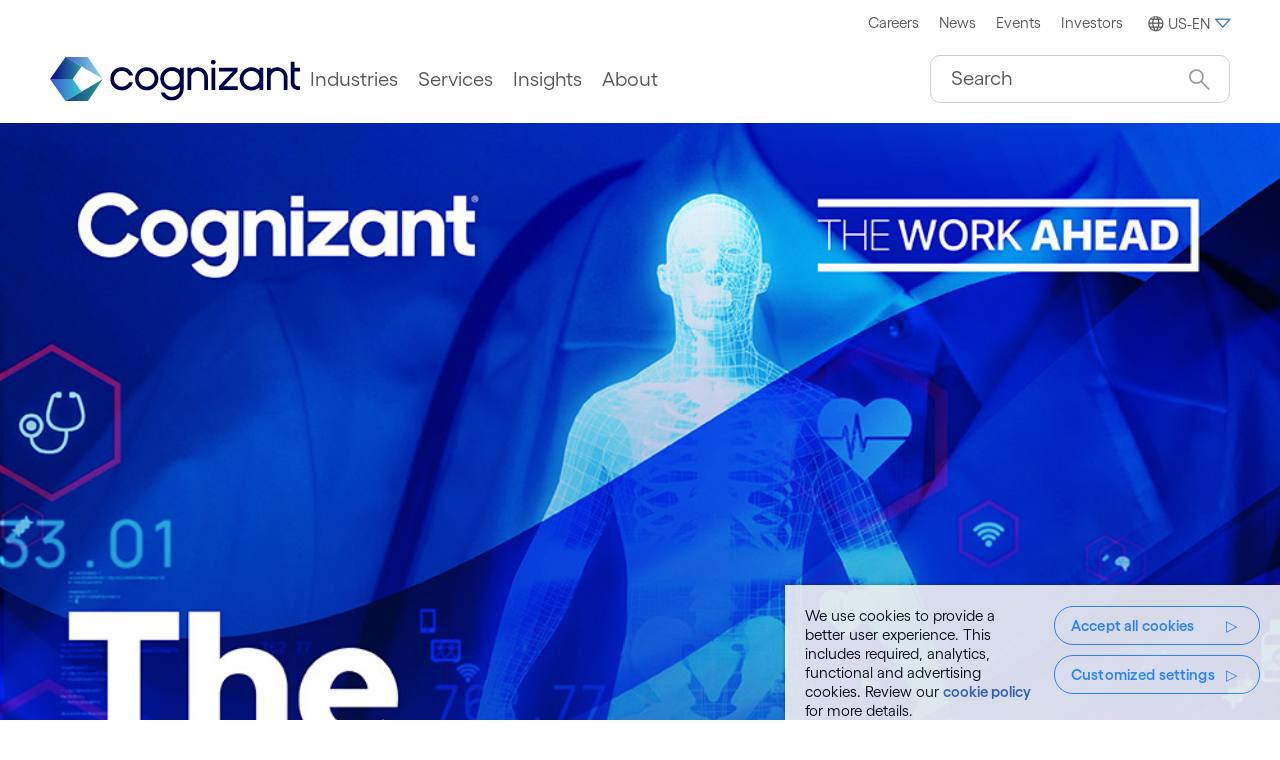

--- FILE ---
content_type: text/html;charset=utf-8
request_url: https://www.cognizant.com/us/en/insights/infographics/how-providers-are-embracing-a-digital-future-
body_size: 55223
content:

<!DOCTYPE HTML>
<html lang="en-US">
    <head>
		  
    <meta charset="UTF-8"/>
  
 
 <title>How Providers are Embracing a Digital Future </title>
  
    
    <meta name="template" content="content-template"/>
    <meta name="viewport" content="width=device-width, initial-scale=1"/>
    

    <meta property="fb:pages" content="134577187146"/>
    <meta property="fb:app_id" content="1751107345132501"/>
    <meta prefix="og: http://ogp.me/ns#" property="og:url" content="https://www.cognizant.com/us/en/insights/infographics/how-providers-are-embracing-a-digital-future-"/>
    <meta prefix="og: http://ogp.me/ns#" property="og:type" content="article"/>
    <meta prefix="og: http://ogp.me/ns#" property="og:title" content="How Providers are Embracing a Digital Future "/>
    <meta prefix="og: http://ogp.me/ns#" property="og:description"/>
    <meta prefix="og: http://ogp.me/ns#" property="og:image" content="https://cognizant.scene7.com/is/image/cognizant/how-providers-are-embracing-a-digital-future_IG-1"/>
    <meta prefix="og: http://ogp.me/ns#" property="og:site_name" content="www.cognizant.com"/>

    <meta name="twitter:card" content="summary_large_image"/>
    <meta name="twitter:site" content="@Cognizant"/>
    <meta name="twitter:creator" content="@Cognizant"/>
    <meta name="twitter:title" content="How Providers are Embracing a Digital Future "/>
    <meta name="twitter:description"/>
    <meta name="twitter:image" content="https://cognizant.scene7.com/is/image/cognizant/how-providers-are-embracing-a-digital-future_IG-1"/>
    <meta name="google-site-verification" content="HCzocpGBJtpJTOBRjd5lwNGB6OGi4NZ-st9nMP8Pwgg"/>
    <meta name="google-site-verification" content="yDTWELuNxnZ5rgJ_0WTGYI05qJ2_uBvccYIvkuVbgKE"/>
    
    
    
    

	<style id="no-bg-img">.cmp-container,.cmp-container-full {background-image: none !important}</style>

    
    
<script defer="defer" type="text/javascript" src="/.rum/@adobe/helix-rum-js@%5E2/dist/rum-standalone.js"></script>
<link rel="canonical" href="https://www.cognizant.com/us/en/insights/infographics/how-providers-are-embracing-a-digital-future-"/>

    

    
    
<link rel="stylesheet" href="/etc.clientlibs/cognizant-dot-com/clientlibs/clientlib-base.lc-b9a7bfd3c2b4fb0e603ff648f350c0d8-lc.min.css" type="text/css">







	
	
	
		
			
    
<link rel="stylesheet" href="/etc.clientlibs/cognizant-dot-com/clientlibs/clientlib-font-global.lc-dee8f102ca533dca5d02484fb752267d-lc.min.css" type="text/css">



		
	

    
    
    

    

    

<script type="text/javascript">
            if ( !window.CQ_Analytics ) {
                window.CQ_Analytics = {};
            }
            if ( !CQ_Analytics.TestTarget ) {
                CQ_Analytics.TestTarget = {};
            }
            CQ_Analytics.TestTarget.clientCode = 'cognizanttarget';
            CQ_Analytics.TestTarget.currentPagePath = '\/content\/cognizant\u002Ddot\u002Dcom\/us\/en\/insights\/infographics\/how\u002Dproviders\u002Dare\u002Dembracing\u002Da\u002Ddigital\u002Dfuture\u002D';
        </script>
    <script src="/etc.clientlibs/cq/testandtarget/clientlibs/testandtarget/parameters.lc-775c9eb7ff4c48025fbe3d707bcf5f55-lc.min.js"></script>
<script src="/etc.clientlibs/clientlibs/granite/jquery.lc-7842899024219bcbdb5e72c946870b79-lc.min.js"></script>
<script src="/etc.clientlibs/cq/personalization/clientlib/personalization/integrations/commons.lc-5370019fd157d93202ac2d6f771f04b8-lc.min.js"></script>
<script src="/etc.clientlibs/cq/testandtarget/clientlibs/testandtarget/atjs-integration.lc-401aa9ea1dd109fe7762186a74ae6c2b-lc.min.js"></script>


    


        <script type="text/javascript" src="//assets.adobedtm.com/9aafaf1151ac/682bb4885835/launch-be686e885d32.min.js" async></script>


    
    <script defer src="/etc.clientlibs/cognizant-dot-com/clientlibs/clientlib-dependencies.lc-f9027cfce09fb82c5e23bb8a1d6ca85c-lc.min.js"></script>


	
    
    <link rel="stylesheet" href="/etc.clientlibs/cognizant-dot-com/clientlibs/clientlib-dependencies.lc-25cf5d5c0924c933912d0278383c1f79-lc.min.css" type="text/css">
<link rel="stylesheet" href="/etc.clientlibs/cognizant-dot-com/clientlibs/clientlib-site.lc-85196e256c5a030a1dd7e9769615d526-lc.min.css" type="text/css">


    
    
    <script async src="/etc.clientlibs/core/wcm/components/commons/datalayer/v1/clientlibs/core.wcm.components.commons.datalayer.v1.lc-70264651675213ed7f7cc5a02a00f621-lc.min.js"></script>



    

	
	
	

	
		

		

		<link rel="icon" type="image/png" sizes="16x16" href="/content/dam/cognizant-dot-com/favicon/default-favicon/16x16.png"/>
		<link rel="icon" type="image/png" sizes="32x32" href="/content/dam/cognizant-dot-com/favicon/default-favicon/32x32.png"/>
		<link rel="apple-touch-icon" sizes="120x120" href="/content/dam/cognizant-dot-com/favicon/default-favicon/120x120.png"/>
		<link rel="apple-touch-icon" sizes="152x152" href="/content/dam/cognizant-dot-com/favicon/default-favicon/152x152.png"/>
		<link rel="apple-touch-icon" sizes="180x180" href="/content/dam/cognizant-dot-com/favicon/default-favicon/180x180.png"/>

		

	
	

    
</head>
    <body class="page basicpage" id="page-3aa22b84fa" data-cmp-link-accessibility-enabled data-cmp-link-accessibility-text="opens in a new tab" data-cmp-data-layer-enabled data-cmp-data-layer-name="adobeDataLayer">
        <script>
          var dataLayerName = 'adobeDataLayer' || 'adobeDataLayer';
          window[dataLayerName] = window[dataLayerName] || [];
          window[dataLayerName].push({
              page: JSON.parse("{\x22page\u002D3aa22b84fa\x22:{\x22pageIdentifier\x22:\x22how\u002Dproviders\u002Dare\u002Dembracing\u002Da\u002Ddigital\u002Dfuture\u002D\x22,\x22pageID\x22:\x22CTS:US:EN:HOW\u002DPROVIDERS\u002DARE\u002DEMBRACING\u002DA\u002DDIGITAL\u002DFUTURE\u002D\x22,\x22url\x22:\x22https:\/\/www.cognizant.com\/content\/cognizant\u002Ddot\u002Dcom\/us\/en\/insights\/infographics\/how\u002Dproviders\u002Dare\u002Dembracing\u002Da\u002Ddigital\u002Dfuture\u002D.html\x22,\x22hostName\x22:\x22https:\/\/www.cognizant.com\x22,\x22industry\x22:\x22HOW\u002DPROVIDERS\u002DARE\u002DEMBRACING\u002DA\u002DDIGITAL\u002DFUTURE\u002D\x22,\x22pageCreatedDate\x22:\x222022\u002D12\u002D09\x22,\x22pagePublishDate\x22:\x222022\u002D11\u002D27\x22,\x22industry_type\x22:\x22infographics\x22,\x22UUID\x22:\x220dcfd96d\u002D8a46\u002D448c\u002D82ac\u002D4d38db4234e3\x22,\x22language\x22:\x22EN\x22,\x22countryPage\x22:\x22US\x22,\x22Activity\u002DType\x22:\x22Not Applicable\x22,\x22Practice\u002DArea\x22:\x22Not Applicable\x22,\x22Practice\x22:\x22Not Applicable\x22,\x22Vertical\x22:\x22Not Applicable\x22,\x22dc:title\x22:\x22How Providers are Embracing a Digital Future \x22,\x22repo:modifyDate\x22:\x222022\u002D11\u002D27T11:29:14Z\x22,\x22@type\x22:\x22core\/wcm\/components\/page\/v3\/page\x22}}"),
              event:'cmp:show',
              eventInfo: {
                  path: 'page.page\u002D3aa22b84fa'
              }
          });
        </script>
        
        
            

<div class="cmp-page__skiptomaincontent">
    <a class="cmp-page__skiptomaincontent-link" href="#skipToMainContent">Skip to main content</a>
    <a class="cmp-page__skiptomaincontent-link" href="#skipToFooter">Skip to footer</a>
</div>
<div></div>
<input type="hidden" name="csepk" value="MIIBIjANBgkqhkiG9w0BAQEFAAOCAQ8AMIIBCgKCAQEA0dtiDD24NmNG9PeYHMJ/lkp7p+t+X6CehhmUn77RKmeQUCN3FERnXaQZjDB5Dj/[base64]/OdqoAV606N3ctRaLW5jtpJGJdIf04whMrWiQATfReZlMgyFl3Q18hmCdUxQIDAQAB" data-securityenabled="true"/>

    <link rel="stylesheet" href="/etc.clientlibs/core/wcm/components/page/v2/page/clientlibs/site/skiptomaincontent.lc-696ce9a06faa733b225ffb8c05f16db9-lc.min.css" type="text/css">


     

	
		

            
<div class="root container responsivegrid">

    
    <div id="container-e8b36a8f3e" class="cmp-container">
        


<div class="aem-Grid aem-Grid--12 aem-Grid--default--12 ">
    
    <div class="experiencefragment aem-GridColumn aem-GridColumn--default--12"><!-- SDI include (path: /conf/cognizant-dot-com/settings/wcm/templates/content-template/structure/_jcr_content/root/experiencefragment-header.sharedcontent.html/cognizant-dot-com/components/core/experiencefragment/v1/experiencefragment.html, resourceType: cognizant-dot-com/components/core/experiencefragment/v1/experiencefragment) -->

<div id="experiencefragment-316cac1690" class="cmp-experiencefragment cmp-experiencefragment--header">


    
    
    
    <div id="container-36d58cb99f" class="cmp-container">
        
        <div class="header"><header class="cog-header cognizant-navigation" data-component="cog-header" data-google-cx="13cfa1c9acd0a4c22" data-results-url="/content/cognizant-dot-com/us/en/search-results.html" data-autocomplete-threshold="1000" data-autocomplete-suggestion-url="/content/experience-fragments/cognizant-dot-com/us/en/site/header/master/jcr:content/root/header.vertexaiautocomplete.json" data-char-limit="250" data-hide-google-autocomplete="false" data-hide-search="false">
		
    

    
        <div class="cog-header__ribbon d-none d-lg-block bg-white">
            <div class="cog-container row align-items-center">
                <div class="col-4">
                    
                </div>
                <div class="col-8">
                    <ul role="menu" class="m-0 d-flex justify-content-end cog-header__ribbon-menu align-items-center">

                        
                        
                            <li class="m-0 d-flex align-items-center" role="menuitem">
                                <a class="small px-half py-qtr" target="_blank" rel="noopener noreferrer" aria-label="Careers" href="/us/en/careers" data-cmp-data-layer="{&#34;topHeaderNavTag-25225c1e0b&#34;:{&#34;xdm:trackingType&#34;:&#34;topHeaderNavTag&#34;,&#34;xdm:location&#34;:&#34;Header&#34;,&#34;dc:title&#34;:&#34;Careers&#34;,&#34;xdm:linkURL&#34;:&#34;/content/cognizant-dot-com/us/en/careers&#34;}}" data-cmp-clickable>Careers</a>
                            </li>
                        
                            <li class="m-0 d-flex align-items-center" role="menuitem">
                                <a class="small px-half py-qtr" target="_blank" rel="noopener noreferrer" aria-label="News" href="https://news.cognizant.com/" data-cmp-data-layer="{&#34;topHeaderNavTag-a8e0f44509&#34;:{&#34;xdm:trackingType&#34;:&#34;topHeaderNavTag&#34;,&#34;xdm:location&#34;:&#34;Header&#34;,&#34;dc:title&#34;:&#34;News&#34;,&#34;xdm:linkURL&#34;:&#34;https://news.cognizant.com/&#34;}}" data-cmp-clickable>News</a>
                            </li>
                        
                            <li class="m-0 d-flex align-items-center" role="menuitem">
                                <a class="small px-half py-qtr" target="_self" rel="noopener noreferrer" aria-label="Events" href="/us/en/events" data-cmp-data-layer="{&#34;topHeaderNavTag-a68bc028ca&#34;:{&#34;xdm:trackingType&#34;:&#34;topHeaderNavTag&#34;,&#34;xdm:location&#34;:&#34;Header&#34;,&#34;dc:title&#34;:&#34;Events&#34;,&#34;xdm:linkURL&#34;:&#34;/content/cognizant-dot-com/us/en/events&#34;}}" data-cmp-clickable>Events</a>
                            </li>
                        
                            <li class="m-0 d-flex align-items-center" role="menuitem">
                                <a class="small px-half py-qtr" target="_blank" rel="noopener noreferrer" aria-label=" Investors" href="https://investors.cognizant.com/home/default.aspx" data-cmp-data-layer="{&#34;topHeaderNavTag-ba0c4f62ef&#34;:{&#34;xdm:trackingType&#34;:&#34;topHeaderNavTag&#34;,&#34;xdm:location&#34;:&#34;Header&#34;,&#34;dc:title&#34;:&#34; Investors&#34;,&#34;xdm:linkURL&#34;:&#34;https://investors.cognizant.com/home/default.aspx&#34;}}" data-cmp-clickable> Investors</a>
                            </li>
                        
                        <li class="m-0 ms-half d-flex align-items-center" role="menuitem">
                            
<div id="experiencefragment-5dca7edf66" class="cmp-experiencefragment cmp-experiencefragment--worldwide">


    
    <div id="container-6ce055898f" class="cmp-container">
        


<div class="aem-Grid aem-Grid--12 aem-Grid--default--12 ">
    
    <div class="worldwide aem-GridColumn aem-GridColumn--default--12">
    
        <div>
    <div class="cog-container">
        
        <nav class="d-flex justify-content-end" data-component="cog-worldwide-language">
            <ul class="no-bullet nav primary-menu">
                <li>
                     

                            
                        	<a class="small py-qtr language-dropdown" href="#" role="button" data-bs-toggle="dropdown" data-bs-auto-close="outside" aria-expanded="false" aria-label="US-EN" data-cmp-data-layer="{&quot;worldwide-1429886f61&quot;:{&quot;xdm:trackingType&quot;:&quot;Worldwide&quot;,&quot;xdm:location&quot;:&quot;Header&quot;,&quot;dc:title&quot;:&quot;US-EN&quot;}}" data-cmp-clickable><span class="cmp-icon globe me-qtr"></span><span>US-EN</span><span class="arrow-down cmp-icon-pseudo text-accent2-dark"></span></a>
                        
                        
                    <div class="px-1 dropdown-menu dropdown-menu-end language-menu">
                        <!-- dropdwon toggle content -->
                        <div class="row row-cols-md-3 row-cols-1">
                            <div class="col">
                                
                                    <p class="small mt-1 fw-bold">Americas</p>
                                    <ul class="list-unstyled small m-0 ps-0" role="menu">
                                        
                                            
                                                <li role="menuitem">
                                            
                                            
                                            <a href="https://www.cognizant.com/us/en" aria-label="Argentina" role="menuitem" rel="noopener noreferrer" data-cmp-data-layer="{&#34;worldwide-country-item-329ac1ec9f&#34;:{&#34;xdm:trackingType&#34;:&#34;worldwideTag&#34;,&#34;xdm:location&#34;:&#34;Body&#34;,&#34;dc:title&#34;:&#34;Argentina&#34;,&#34;xdm:linkURL&#34;:&#34;https://www.cognizant.com/us/en&#34;}}" data-cmp-clickable>
                                                <svg class="flag-icon"><use xlink:href="#argentina"></use></svg>Argentina</a>
                                            
                                            
                                            
                                                <li role="menuitem">
                                            
                                            
                                            <a href="https://www.cognizant.com/us/en" aria-label="Brazil" role="menuitem" rel="noopener noreferrer" data-cmp-data-layer="{&#34;worldwide-country-item-9c1a3dc5a6&#34;:{&#34;xdm:trackingType&#34;:&#34;worldwideTag&#34;,&#34;xdm:location&#34;:&#34;Body&#34;,&#34;dc:title&#34;:&#34;Brazil&#34;,&#34;xdm:linkURL&#34;:&#34;https://www.cognizant.com/us/en&#34;}}" data-cmp-clickable>
                                                <svg class="flag-icon"><use xlink:href="#brazil"></use></svg>Brazil</a>
                                            
                                            
                                            
                                                <li role="menuitem">
                                            
                                            
                                            <a href="https://www.cognizant.com/ca/en" aria-label="Canada" role="menuitem" rel="noopener noreferrer" data-cmp-data-layer="{&#34;worldwide-country-item-c226aafc52&#34;:{&#34;xdm:trackingType&#34;:&#34;worldwideTag&#34;,&#34;xdm:location&#34;:&#34;Body&#34;,&#34;dc:title&#34;:&#34;Canada&#34;,&#34;xdm:linkURL&#34;:&#34;https://www.cognizant.com/ca/en&#34;}}" data-cmp-clickable>
                                                <svg class="flag-icon"><use xlink:href="#canada"></use></svg>Canada</a>
                                            <span>(</span>
                                                
                                                    <a href="https://www.cognizant.com/ca/en" aria-label="En" role="menuitem" rel="noopener noreferrer" data-cmp-data-layer="{&#34;worldwideTag-a64487d4fa&#34;:{&#34;xdm:trackingType&#34;:&#34;worldwideTag&#34;,&#34;xdm:location&#34;:&#34;Header&#34;,&#34;dc:title&#34;:&#34;En&#34;,&#34;xdm:linkURL&#34;:&#34;https://www.cognizant.com/ca/en&#34;}}" data-cmp-clickable>En</a>
                                                     <span class="v-middle"> | </span>
                                                
                                                    <a href="https://www.cognizant.com/ca/fr" aria-label="Fr" role="menuitem" rel="noopener noreferrer" data-cmp-data-layer="{&#34;worldwideTag-0436145255&#34;:{&#34;xdm:trackingType&#34;:&#34;worldwideTag&#34;,&#34;xdm:location&#34;:&#34;Header&#34;,&#34;dc:title&#34;:&#34;Fr&#34;,&#34;xdm:linkURL&#34;:&#34;https://www.cognizant.com/ca/fr&#34;}}" data-cmp-clickable>Fr</a>
                                                    
                                                
                                                <span>)</span>
                                            
                                            
                                                <li role="menuitem">
                                            
                                            
                                            <a href="https://www.cognizant.com/us/en" aria-label="Costa Rica" role="menuitem" rel="noopener noreferrer" data-cmp-data-layer="{&#34;worldwide-country-item-3eba2cf96f&#34;:{&#34;xdm:trackingType&#34;:&#34;worldwideTag&#34;,&#34;xdm:location&#34;:&#34;Body&#34;,&#34;dc:title&#34;:&#34;Costa Rica&#34;,&#34;xdm:linkURL&#34;:&#34;https://www.cognizant.com/us/en&#34;}}" data-cmp-clickable>
                                                <svg class="flag-icon"><use xlink:href="#costa-rica"></use></svg>Costa Rica</a>
                                            
                                            
                                            
                                                <li role="menuitem">
                                            
                                            
                                            <a href="https://www.cognizant.com/us/en" aria-label="El Salvador" role="menuitem" rel="noopener noreferrer" data-cmp-data-layer="{&#34;worldwide-country-item-d76f176334&#34;:{&#34;xdm:trackingType&#34;:&#34;worldwideTag&#34;,&#34;xdm:location&#34;:&#34;Body&#34;,&#34;dc:title&#34;:&#34;El Salvador&#34;,&#34;xdm:linkURL&#34;:&#34;https://www.cognizant.com/us/en&#34;}}" data-cmp-clickable>
                                                <svg class="flag-icon"><use xlink:href="#el-salvador"></use></svg>El Salvador</a>
                                            
                                            
                                            
                                                <li role="menuitem">
                                            
                                            
                                            <a href="https://www.cognizant.com/mx/en" aria-label="Mexico" role="menuitem" rel="noopener noreferrer" data-cmp-data-layer="{&#34;worldwide-country-item-568364fe81&#34;:{&#34;xdm:trackingType&#34;:&#34;worldwideTag&#34;,&#34;xdm:location&#34;:&#34;Body&#34;,&#34;dc:title&#34;:&#34;Mexico&#34;,&#34;xdm:linkURL&#34;:&#34;https://www.cognizant.com/mx/en&#34;}}" data-cmp-clickable>
                                                <svg class="flag-icon"><use xlink:href="#mexico"></use></svg>Mexico</a>
                                            
                                            
                                            
                                                <li role="menuitem">
                                            
                                            
                                            <a href="https://www.cognizant.com/us/en" aria-label="United States" role="menuitem" rel="noopener noreferrer" data-cmp-data-layer="{&#34;worldwide-country-item-665f1fbf11&#34;:{&#34;xdm:trackingType&#34;:&#34;worldwideTag&#34;,&#34;xdm:location&#34;:&#34;Body&#34;,&#34;dc:title&#34;:&#34;United States&#34;,&#34;xdm:linkURL&#34;:&#34;https://www.cognizant.com/us/en&#34;}}" data-cmp-clickable>
                                                <svg class="flag-icon"><use xlink:href="#usa"></use></svg>United States</a>
                                            
                                            </li>
                                        
                                    </ul>
                                
                                
                                    <p class="small mt-1 fw-bold">Middle East</p>
                                    <ul class="list-unstyled small m-0 ps-0" role="menu">
                                        
                                            
                                            
                                                <li class="visit-our-regional-website" role="none">
                                            
                                            <a href="https://www.cognizant.com/ae/en" aria-label="Visit our Regional Website" role="menuitem" rel="noopener noreferrer" data-cmp-data-layer="{&#34;worldwide-country-item-f45a147618&#34;:{&#34;xdm:trackingType&#34;:&#34;worldwideTag&#34;,&#34;xdm:location&#34;:&#34;Body&#34;,&#34;dc:title&#34;:&#34;Visit our Regional Website&#34;,&#34;xdm:linkURL&#34;:&#34;https://www.cognizant.com/ae/en&#34;}}" data-cmp-clickable><svg class="flag-icon border-0"><use xlink:href="#globe"></use></svg>Visit our Regional Website</a>
                                            
                                            </li>
                                        
                                    </ul>
                                
                            </div>
                            <div class="col">
                                
                                    <p class="small mt-1 fw-bold">Europe</p>
                                    <ul class="list-unstyled small m-0 ps-0" role="menu">
                                        
                                            
                                                <li role="menuitem">
                                            
                                            
                                            <a href="https://www.cognizant.com/be/nl" aria-label="Belgium" role="menuitem" rel="noopener noreferrer" data-cmp-data-layer="{&#34;worldwide-country-item-1ae99b73e7&#34;:{&#34;xdm:trackingType&#34;:&#34;worldwideTag&#34;,&#34;xdm:location&#34;:&#34;Body&#34;,&#34;dc:title&#34;:&#34;Belgium&#34;,&#34;xdm:linkURL&#34;:&#34;https://www.cognizant.com/be/nl&#34;}}" data-cmp-clickable><svg class="flag-icon"><use xlink:href="#belgium"></use></svg>Belgium</a>
                                            <span>(</span>
                                                
                                                    <a href="https://www.cognizant.com/be/fr" aria-label="Fr" role="menuitem" rel="noopener noreferrer" data-cmp-data-layer="{&#34;worldwide-country-item-1ae99b73e7&#34;:{&#34;xdm:trackingType&#34;:&#34;worldwideTag&#34;,&#34;xdm:location&#34;:&#34;Body&#34;,&#34;dc:title&#34;:&#34;Belgium&#34;,&#34;xdm:linkURL&#34;:&#34;https://www.cognizant.com/be/nl&#34;}}" data-cmp-clickable>Fr</a>
                                                     <span class="v-middle"> | </span>
                                                
                                                    <a href="https://www.cognizant.com/be/nl" aria-label="Nl" role="menuitem" rel="noopener noreferrer" data-cmp-data-layer="{&#34;worldwide-country-item-1ae99b73e7&#34;:{&#34;xdm:trackingType&#34;:&#34;worldwideTag&#34;,&#34;xdm:location&#34;:&#34;Body&#34;,&#34;dc:title&#34;:&#34;Belgium&#34;,&#34;xdm:linkURL&#34;:&#34;https://www.cognizant.com/be/nl&#34;}}" data-cmp-clickable>Nl</a>
                                                     <span class="v-middle"> | </span>
                                                
                                                    <a href="https://www.cognizant.com/be/en" aria-label="En" role="menuitem" rel="noopener noreferrer" data-cmp-data-layer="{&#34;worldwide-country-item-1ae99b73e7&#34;:{&#34;xdm:trackingType&#34;:&#34;worldwideTag&#34;,&#34;xdm:location&#34;:&#34;Body&#34;,&#34;dc:title&#34;:&#34;Belgium&#34;,&#34;xdm:linkURL&#34;:&#34;https://www.cognizant.com/be/nl&#34;}}" data-cmp-clickable>En</a>
                                                    
                                                
                                                <span>)</span>
                                            </li>
                                        
                                            
                                                <li role="menuitem">
                                            
                                            
                                            <a href="https://www.cognizant.com/dk/en" aria-label="Denmark" role="menuitem" rel="noopener noreferrer" data-cmp-data-layer="{&#34;worldwide-country-item-804c0fff3d&#34;:{&#34;xdm:trackingType&#34;:&#34;worldwideTag&#34;,&#34;xdm:location&#34;:&#34;Body&#34;,&#34;dc:title&#34;:&#34;Denmark&#34;,&#34;xdm:linkURL&#34;:&#34;https://www.cognizant.com/dk/en&#34;}}" data-cmp-clickable><svg class="flag-icon"><use xlink:href="#denmark"></use></svg>Denmark</a>
                                            
                                            </li>
                                        
                                            
                                                <li role="menuitem">
                                            
                                            
                                            <a href="https://www.cognizant.com/us/en" aria-label="Finland" role="menuitem" rel="noopener noreferrer" data-cmp-data-layer="{&#34;worldwide-country-item-6d5b7832ab&#34;:{&#34;xdm:trackingType&#34;:&#34;worldwideTag&#34;,&#34;xdm:location&#34;:&#34;Body&#34;,&#34;dc:title&#34;:&#34;Finland&#34;,&#34;xdm:linkURL&#34;:&#34;https://www.cognizant.com/us/en&#34;}}" data-cmp-clickable><svg class="flag-icon"><use xlink:href="#finland"></use></svg>Finland</a>
                                            
                                            </li>
                                        
                                            
                                                <li role="menuitem">
                                            
                                            
                                            <a href="https://www.cognizant.com/fr/fr" aria-label="France" role="menuitem" rel="noopener noreferrer" data-cmp-data-layer="{&#34;worldwide-country-item-bd7746e1e7&#34;:{&#34;xdm:trackingType&#34;:&#34;worldwideTag&#34;,&#34;xdm:location&#34;:&#34;Body&#34;,&#34;dc:title&#34;:&#34;France&#34;,&#34;xdm:linkURL&#34;:&#34;https://www.cognizant.com/fr/fr&#34;}}" data-cmp-clickable><svg class="flag-icon"><use xlink:href="#france"></use></svg>France</a>
                                            
                                            </li>
                                        
                                            
                                                <li role="menuitem">
                                            
                                            
                                            <a href="https://www.cognizant.com/de/de" aria-label="Germany" role="menuitem" rel="noopener noreferrer" data-cmp-data-layer="{&#34;worldwide-country-item-dcc7e24be4&#34;:{&#34;xdm:trackingType&#34;:&#34;worldwideTag&#34;,&#34;xdm:location&#34;:&#34;Body&#34;,&#34;dc:title&#34;:&#34;Germany&#34;,&#34;xdm:linkURL&#34;:&#34;https://www.cognizant.com/de/de&#34;}}" data-cmp-clickable><svg class="flag-icon"><use xlink:href="#germany"></use></svg>Germany</a>
                                            
                                            </li>
                                        
                                            
                                                <li role="menuitem">
                                            
                                            
                                            <a href="https://www.cognizant.com/hu/en" aria-label="Hungary" role="menuitem" rel="noopener noreferrer" data-cmp-data-layer="{&#34;worldwide-country-item-293b8f3b34&#34;:{&#34;xdm:trackingType&#34;:&#34;worldwideTag&#34;,&#34;xdm:location&#34;:&#34;Body&#34;,&#34;dc:title&#34;:&#34;Hungary&#34;,&#34;xdm:linkURL&#34;:&#34;https://www.cognizant.com/hu/en&#34;}}" data-cmp-clickable><svg class="flag-icon"><use xlink:href="#hungary"></use></svg>Hungary</a>
                                            
                                            </li>
                                        
                                            
                                                <li role="menuitem">
                                            
                                            
                                            <a href="https://www.cognizant.com/it/it" aria-label="Italy" role="menuitem" rel="noopener noreferrer" data-cmp-data-layer="{&#34;worldwide-country-item-ddb1769b54&#34;:{&#34;xdm:trackingType&#34;:&#34;worldwideTag&#34;,&#34;xdm:location&#34;:&#34;Body&#34;,&#34;dc:title&#34;:&#34;Italy&#34;,&#34;xdm:linkURL&#34;:&#34;https://www.cognizant.com/it/it&#34;}}" data-cmp-clickable><svg class="flag-icon"><use xlink:href="#italy"></use></svg>Italy</a>
                                            
                                            </li>
                                        
                                            
                                                <li role="menuitem">
                                            
                                            
                                            <a href="https://www.cognizant.com/lv/en" aria-label="Latvia" role="menuitem" rel="noopener noreferrer" data-cmp-data-layer="{&#34;worldwide-country-item-67c921e02a&#34;:{&#34;xdm:trackingType&#34;:&#34;worldwideTag&#34;,&#34;xdm:location&#34;:&#34;Body&#34;,&#34;dc:title&#34;:&#34;Latvia&#34;,&#34;xdm:linkURL&#34;:&#34;https://www.cognizant.com/lv/en&#34;}}" data-cmp-clickable><svg class="flag-icon"><use xlink:href="#latvia"></use></svg>Latvia</a>
                                            
                                            </li>
                                        
                                            
                                                <li role="menuitem">
                                            
                                            
                                            <a href="https://www.cognizant.com/lt/en" aria-label="Lithuania" role="menuitem" rel="noopener noreferrer" data-cmp-data-layer="{&#34;worldwide-country-item-7628a5b035&#34;:{&#34;xdm:trackingType&#34;:&#34;worldwideTag&#34;,&#34;xdm:location&#34;:&#34;Body&#34;,&#34;dc:title&#34;:&#34;Lithuania&#34;,&#34;xdm:linkURL&#34;:&#34;https://www.cognizant.com/lt/en&#34;}}" data-cmp-clickable><svg class="flag-icon"><use xlink:href="#lithuania"></use></svg>Lithuania</a>
                                            
                                            </li>
                                        
                                            
                                                <li role="menuitem">
                                            
                                            
                                            <a href="https://www.cognizant.com/no/en" aria-label="Norway" role="menuitem" rel="noopener noreferrer" data-cmp-data-layer="{&#34;worldwide-country-item-90daac989a&#34;:{&#34;xdm:trackingType&#34;:&#34;worldwideTag&#34;,&#34;xdm:location&#34;:&#34;Body&#34;,&#34;dc:title&#34;:&#34;Norway&#34;,&#34;xdm:linkURL&#34;:&#34;https://www.cognizant.com/no/en&#34;}}" data-cmp-clickable><svg class="flag-icon"><use xlink:href="#norway"></use></svg>Norway</a>
                                            
                                            </li>
                                        
                                            
                                                <li role="menuitem">
                                            
                                            
                                            <a href="https://www.cognizant.com/pl/en" aria-label="Poland" role="menuitem" rel="noopener noreferrer" data-cmp-data-layer="{&#34;worldwide-country-item-1ffacbe082&#34;:{&#34;xdm:trackingType&#34;:&#34;worldwideTag&#34;,&#34;xdm:location&#34;:&#34;Body&#34;,&#34;dc:title&#34;:&#34;Poland&#34;,&#34;xdm:linkURL&#34;:&#34;https://www.cognizant.com/pl/en&#34;}}" data-cmp-clickable><svg class="flag-icon"><use xlink:href="#poland"></use></svg>Poland</a>
                                            
                                            </li>
                                        
                                            
                                                <li role="menuitem">
                                            
                                            
                                            <a href="https://www.cognizant.com/pt/pt" aria-label="Portugal" role="menuitem" rel="noopener noreferrer" data-cmp-data-layer="{&#34;worldwide-country-item-54dce60f4b&#34;:{&#34;xdm:trackingType&#34;:&#34;worldwideTag&#34;,&#34;xdm:location&#34;:&#34;Body&#34;,&#34;dc:title&#34;:&#34;Portugal&#34;,&#34;xdm:linkURL&#34;:&#34;https://www.cognizant.com/pt/pt&#34;}}" data-cmp-clickable><svg class="flag-icon"><use xlink:href="#portugal"></use></svg>Portugal</a>
                                            
                                            </li>
                                        
                                            
                                                <li role="menuitem">
                                            
                                            
                                            <a href="https://www.cognizant.com/ro/en" aria-label="Romania" role="menuitem" rel="noopener noreferrer" data-cmp-data-layer="{&#34;worldwide-country-item-4b3af3a0c1&#34;:{&#34;xdm:trackingType&#34;:&#34;worldwideTag&#34;,&#34;xdm:location&#34;:&#34;Body&#34;,&#34;dc:title&#34;:&#34;Romania&#34;,&#34;xdm:linkURL&#34;:&#34;https://www.cognizant.com/ro/en&#34;}}" data-cmp-clickable><svg class="flag-icon"><use xlink:href="#romania"></use></svg>Romania</a>
                                            
                                            </li>
                                        
                                            
                                                <li role="menuitem">
                                            
                                            
                                            <a href="https://www.cognizant.com/es/es" aria-label="Spain" role="menuitem" rel="noopener noreferrer" data-cmp-data-layer="{&#34;worldwide-country-item-deb89707e0&#34;:{&#34;xdm:trackingType&#34;:&#34;worldwideTag&#34;,&#34;xdm:location&#34;:&#34;Body&#34;,&#34;dc:title&#34;:&#34;Spain&#34;,&#34;xdm:linkURL&#34;:&#34;https://www.cognizant.com/es/es&#34;}}" data-cmp-clickable><svg class="flag-icon"><use xlink:href="#spain"></use></svg>Spain</a>
                                            
                                            </li>
                                        
                                            
                                                <li role="menuitem">
                                            
                                            
                                            <a href="https://www.cognizant.com/se/en" aria-label="Sweden" role="menuitem" rel="noopener noreferrer" data-cmp-data-layer="{&#34;worldwide-country-item-4eeb3b7872&#34;:{&#34;xdm:trackingType&#34;:&#34;worldwideTag&#34;,&#34;xdm:location&#34;:&#34;Body&#34;,&#34;dc:title&#34;:&#34;Sweden&#34;,&#34;xdm:linkURL&#34;:&#34;https://www.cognizant.com/se/en&#34;}}" data-cmp-clickable><svg class="flag-icon"><use xlink:href="#sweden"></use></svg>Sweden</a>
                                            
                                            </li>
                                        
                                            
                                                <li role="menuitem">
                                            
                                            
                                            <a href="https://www.cognizant.com/ch/de" aria-label="Switzerland " role="menuitem" rel="noopener noreferrer" data-cmp-data-layer="{&#34;worldwide-country-item-ec46d395c1&#34;:{&#34;xdm:trackingType&#34;:&#34;worldwideTag&#34;,&#34;xdm:location&#34;:&#34;Body&#34;,&#34;dc:title&#34;:&#34;Switzerland &#34;,&#34;xdm:linkURL&#34;:&#34;https://www.cognizant.com/ch/de&#34;}}" data-cmp-clickable><svg class="flag-icon"><use xlink:href="#switzerland"></use></svg>Switzerland </a>
                                            <span>(</span>
                                                
                                                    <a href="https://www.cognizant.com/ch/fr" aria-label="Fr" role="menuitem" rel="noopener noreferrer" data-cmp-data-layer="{&#34;worldwide-country-item-ec46d395c1&#34;:{&#34;xdm:trackingType&#34;:&#34;worldwideTag&#34;,&#34;xdm:location&#34;:&#34;Body&#34;,&#34;dc:title&#34;:&#34;Switzerland &#34;,&#34;xdm:linkURL&#34;:&#34;https://www.cognizant.com/ch/de&#34;}}" data-cmp-clickable>Fr</a>
                                                     <span class="v-middle"> | </span>
                                                
                                                    <a href="https://www.cognizant.com/ch/en" aria-label="En" role="menuitem" rel="noopener noreferrer" data-cmp-data-layer="{&#34;worldwide-country-item-ec46d395c1&#34;:{&#34;xdm:trackingType&#34;:&#34;worldwideTag&#34;,&#34;xdm:location&#34;:&#34;Body&#34;,&#34;dc:title&#34;:&#34;Switzerland &#34;,&#34;xdm:linkURL&#34;:&#34;https://www.cognizant.com/ch/de&#34;}}" data-cmp-clickable>En</a>
                                                     <span class="v-middle"> | </span>
                                                
                                                    <a href="https://www.cognizant.com/ch/de" aria-label="De" role="menuitem" rel="noopener noreferrer" data-cmp-data-layer="{&#34;worldwide-country-item-ec46d395c1&#34;:{&#34;xdm:trackingType&#34;:&#34;worldwideTag&#34;,&#34;xdm:location&#34;:&#34;Body&#34;,&#34;dc:title&#34;:&#34;Switzerland &#34;,&#34;xdm:linkURL&#34;:&#34;https://www.cognizant.com/ch/de&#34;}}" data-cmp-clickable>De</a>
                                                    
                                                
                                                <span>)</span>
                                            </li>
                                        
                                            
                                                <li role="menuitem">
                                            
                                            
                                            <a href="https://www.cognizant.com/nl/nl" aria-label="The Netherlands" role="menuitem" rel="noopener noreferrer" data-cmp-data-layer="{&#34;worldwide-country-item-83745b4838&#34;:{&#34;xdm:trackingType&#34;:&#34;worldwideTag&#34;,&#34;xdm:location&#34;:&#34;Body&#34;,&#34;dc:title&#34;:&#34;The Netherlands&#34;,&#34;xdm:linkURL&#34;:&#34;https://www.cognizant.com/nl/nl&#34;}}" data-cmp-clickable><svg class="flag-icon"><use xlink:href="#the-netherlands"></use></svg>The Netherlands</a>
                                            
                                            </li>
                                        
                                            
                                            
                                                <li class="visit-our-regional-website" role="none">
                                            
                                            <a href="https://www.cognizant.com/uk/en" aria-label="United Kingdom &amp; Ireland" role="menuitem" rel="noopener noreferrer" data-cmp-data-layer="{&#34;worldwide-country-item-e0091e96f0&#34;:{&#34;xdm:trackingType&#34;:&#34;worldwideTag&#34;,&#34;xdm:location&#34;:&#34;Body&#34;,&#34;dc:title&#34;:&#34;United Kingdom &amp; Ireland&#34;,&#34;xdm:linkURL&#34;:&#34;https://www.cognizant.com/uk/en&#34;}}" data-cmp-clickable><svg class="flag-icon border-0"><use xlink:href="#globe"></use></svg>United Kingdom &amp; Ireland</a>
                                            
                                            </li>
                                        
                                    </ul>
                                
                            </div>
                            <div class="col">
                                
                                    <p class="small mt-1 fw-bold">Asia Pacific</p>
                                    <ul class="list-unstyled small m-0 ps-0" role="menu">
                                        
                                            
                                                <li role="menuitem">
                                            
                                            
                                            <a href="https://www.cognizant.com/au/en" aria-label="Australia" role="menuitem" rel="noopener noreferrer" data-cmp-data-layer="{&#34;worldwide-country-item-5a5b598664&#34;:{&#34;xdm:trackingType&#34;:&#34;worldwideTag&#34;,&#34;xdm:location&#34;:&#34;Body&#34;,&#34;dc:title&#34;:&#34;Australia&#34;,&#34;xdm:linkURL&#34;:&#34;https://www.cognizant.com/au/en&#34;}}" data-cmp-clickable><svg class="flag-icon"><use xlink:href="#australia"></use></svg>Australia</a>
                                            
                                            </li>
                                        
                                            
                                                <li role="menuitem">
                                            
                                            
                                            <a href="https://www.cognizant.com/cn/zh" aria-label="China" role="menuitem" rel="noopener noreferrer" data-cmp-data-layer="{&#34;worldwide-country-item-91f0db65ff&#34;:{&#34;xdm:trackingType&#34;:&#34;worldwideTag&#34;,&#34;xdm:location&#34;:&#34;Body&#34;,&#34;dc:title&#34;:&#34;China&#34;,&#34;xdm:linkURL&#34;:&#34;https://www.cognizant.com/cn/zh&#34;}}" data-cmp-clickable><svg class="flag-icon"><use xlink:href="#china"></use></svg>China</a>
                                            <span>(</span>
                                                
                                                    <a href="https://www.cognizant.com/cn/en" aria-label="En" role="menuitem" rel="noopener noreferrer" data-cmp-data-layer="{&#34;worldwideTag-0cb79135c6&#34;:{&#34;xdm:trackingType&#34;:&#34;worldwideTag&#34;,&#34;xdm:location&#34;:&#34;Header&#34;,&#34;dc:title&#34;:&#34;En&#34;,&#34;xdm:linkURL&#34;:&#34;https://www.cognizant.com/cn/en&#34;}}" data-cmp-clickable>En</a>
                                                     <span class="v-middle"> | </span>
                                                
                                                    <a href="https://www.cognizant.com/cn/zh" aria-label="中文" role="menuitem" rel="noopener noreferrer" data-cmp-data-layer="{&#34;worldwideTag-5ba3464208&#34;:{&#34;xdm:trackingType&#34;:&#34;worldwideTag&#34;,&#34;xdm:location&#34;:&#34;Header&#34;,&#34;dc:title&#34;:&#34;中文&#34;,&#34;xdm:linkURL&#34;:&#34;https://www.cognizant.com/cn/zh&#34;}}" data-cmp-clickable>中文</a>
                                                    
                                                
                                                <span>)</span>
                                            </li>
                                        
                                            
                                                <li role="menuitem">
                                            
                                            
                                            <a href="https://www.cognizant.com/hk/en" aria-label="Hong Kong SAR" role="menuitem" rel="noopener noreferrer" data-cmp-data-layer="{&#34;worldwide-country-item-5d584745d9&#34;:{&#34;xdm:trackingType&#34;:&#34;worldwideTag&#34;,&#34;xdm:location&#34;:&#34;Body&#34;,&#34;dc:title&#34;:&#34;Hong Kong SAR&#34;,&#34;xdm:linkURL&#34;:&#34;https://www.cognizant.com/hk/en&#34;}}" data-cmp-clickable><svg class="flag-icon"><use xlink:href="#hong-kong"></use></svg>Hong Kong SAR</a>
                                            
                                            </li>
                                        
                                            
                                                <li role="menuitem">
                                            
                                            
                                            <a href="https://www.cognizant.com/in/en" aria-label="India" role="menuitem" rel="noopener noreferrer" data-cmp-data-layer="{&#34;worldwide-country-item-8924f56837&#34;:{&#34;xdm:trackingType&#34;:&#34;worldwideTag&#34;,&#34;xdm:location&#34;:&#34;Body&#34;,&#34;dc:title&#34;:&#34;India&#34;,&#34;xdm:linkURL&#34;:&#34;https://www.cognizant.com/in/en&#34;}}" data-cmp-clickable><svg class="flag-icon"><use xlink:href="#india"></use></svg>India</a>
                                            
                                            </li>
                                        
                                            
                                                <li role="menuitem">
                                            
                                            
                                            <a href="https://www.cognizant.com/jp/ja" aria-label="Japan ( 日本語 )" role="menuitem" rel="noopener noreferrer" data-cmp-data-layer="{&#34;worldwide-country-item-58ae67842c&#34;:{&#34;xdm:trackingType&#34;:&#34;worldwideTag&#34;,&#34;xdm:location&#34;:&#34;Body&#34;,&#34;dc:title&#34;:&#34;Japan ( 日本語 )&#34;,&#34;xdm:linkURL&#34;:&#34;https://www.cognizant.com/jp/ja&#34;}}" data-cmp-clickable><svg class="flag-icon"><use xlink:href="#japan"></use></svg>Japan ( 日本語 )</a>
                                            
                                            </li>
                                        
                                            
                                                <li role="menuitem">
                                            
                                            
                                            <a href="https://www.cognizant.com/my/en" aria-label="Malaysia" role="menuitem" rel="noopener noreferrer" data-cmp-data-layer="{&#34;worldwide-country-item-da19a52ab4&#34;:{&#34;xdm:trackingType&#34;:&#34;worldwideTag&#34;,&#34;xdm:location&#34;:&#34;Body&#34;,&#34;dc:title&#34;:&#34;Malaysia&#34;,&#34;xdm:linkURL&#34;:&#34;https://www.cognizant.com/my/en&#34;}}" data-cmp-clickable><svg class="flag-icon"><use xlink:href="#malaysia"></use></svg>Malaysia</a>
                                            
                                            </li>
                                        
                                            
                                                <li role="menuitem">
                                            
                                            
                                            <a href="https://www.cognizant.com/nz/en" aria-label="New Zealand" role="menuitem" rel="noopener noreferrer" data-cmp-data-layer="{&#34;worldwide-country-item-250053c32d&#34;:{&#34;xdm:trackingType&#34;:&#34;worldwideTag&#34;,&#34;xdm:location&#34;:&#34;Body&#34;,&#34;dc:title&#34;:&#34;New Zealand&#34;,&#34;xdm:linkURL&#34;:&#34;https://www.cognizant.com/nz/en&#34;}}" data-cmp-clickable><svg class="flag-icon"><use xlink:href="#new-zealand"></use></svg>New Zealand</a>
                                            
                                            </li>
                                        
                                            
                                                <li role="menuitem">
                                            
                                            
                                            <a href="https://www.cognizant.com/ph/en" aria-label="Philippines" role="menuitem" rel="noopener noreferrer" data-cmp-data-layer="{&#34;worldwide-country-item-05dde27095&#34;:{&#34;xdm:trackingType&#34;:&#34;worldwideTag&#34;,&#34;xdm:location&#34;:&#34;Body&#34;,&#34;dc:title&#34;:&#34;Philippines&#34;,&#34;xdm:linkURL&#34;:&#34;https://www.cognizant.com/ph/en&#34;}}" data-cmp-clickable><svg class="flag-icon"><use xlink:href="#philippines"></use></svg>Philippines</a>
                                            
                                            </li>
                                        
                                            
                                                <li role="menuitem">
                                            
                                            
                                            <a href="https://www.cognizant.com/sg/en" aria-label="Singapore" role="menuitem" rel="noopener noreferrer" data-cmp-data-layer="{&#34;worldwide-country-item-01b562e527&#34;:{&#34;xdm:trackingType&#34;:&#34;worldwideTag&#34;,&#34;xdm:location&#34;:&#34;Body&#34;,&#34;dc:title&#34;:&#34;Singapore&#34;,&#34;xdm:linkURL&#34;:&#34;https://www.cognizant.com/sg/en&#34;}}" data-cmp-clickable><svg class="flag-icon"><use xlink:href="#singapore"></use></svg>Singapore</a>
                                            
                                            </li>
                                        
                                            
                                                <li role="menuitem">
                                            
                                            
                                            <a href="https://www.cognizant.com/thailand" aria-label="Thailand" role="menuitem" rel="noopener noreferrer" data-cmp-data-layer="{&#34;worldwide-country-item-2a8d43a3ff&#34;:{&#34;xdm:trackingType&#34;:&#34;worldwideTag&#34;,&#34;xdm:location&#34;:&#34;Body&#34;,&#34;dc:title&#34;:&#34;Thailand&#34;,&#34;xdm:linkURL&#34;:&#34;https://www.cognizant.com/thailand&#34;}}" data-cmp-clickable><svg class="flag-icon"><use xlink:href="#thailand"></use></svg>Thailand</a>
                                            
                                            </li>
                                        
                                    </ul>
                                
                            </div>
                        </div>
                    </div>
                </li>
            </ul>
        </nav>
    </div>
</div>
    
    

<div class="d-none">
    <svg xmlns="http://www.w3.org/2000/svg">
        <defs>
            <symbol id="globe" viewBox="0 0 20 20">
                <path d="M10,0c1.38021,0,2.67578,.26042,3.88672,.78125s2.26888,1.23372,3.17383,2.13867,1.62435,1.95638,2.1582,3.1543c.52083,1.21094,.78125,2.50651,.78125,3.88672s-.26042,2.68229-.78125,3.90625c-.53385,1.21094-1.25326,2.27214-2.1582,3.18359s-1.9694,1.6276-3.19336,2.14844c-1.21094,.53385-2.50651,.80078-3.88672,.80078s-2.67578-.26693-3.88672-.80078c-1.21094-.54688-2.26888-1.28255-3.17383-2.20703s-1.61784-2.00521-2.13867-3.24219S0,11.19141,0,9.78516C0,8.44401,.24089,7.19401,.72266,6.03516c.49479-1.17188,1.16862-2.19401,2.02148-3.06641s1.86523-1.56901,3.03711-2.08984c1.15885-.53385,2.42188-.82682,3.78906-.87891h.42969ZM.83984,10c.01302,.74219,.11068,1.46484,.29297,2.16797s.4362,1.36719,.76172,1.99219H6.23047c-.23438-.70312-.41341-1.40299-.53711-2.09961s-.19857-1.38346-.22461-2.06055H.83984Zm4.62891-.83984c.01302-.71615,.08789-1.42253,.22461-2.11914s.32878-1.37695,.57617-2.04102H2.20703c-.39062,.59896-.69987,1.25-.92773,1.95312s-.36784,1.4388-.41992,2.20703H5.46875Zm-3.08594,5.83984c.35156,.53385,.75521,1.02865,1.21094,1.48438,.45573,.46875,.95378,.87565,1.49414,1.2207s1.11654,.63477,1.72852,.86914,1.25,.39714,1.91406,.4883c-.46875-.6771-.88542-1.35419-1.25-2.03127s-.68359-1.35417-.95703-2.03125H2.38281ZM6.89453,1.32812c-.54688,.19531-1.06771,.42969-1.5625,.70312s-.95052,.59245-1.36719,.95703c-.42969,.35156-.82031,.74219-1.17188,1.17188h3.80859c.26042-.5599,.55664-1.11003,.88867-1.65039s.70638-1.06445,1.12305-1.57224c-.59896,.0781-1.17187,.20831-1.71875,.3906Zm.23438,3.67188c-.27344,.66406-.48177,1.3444-.625,2.04102s-.22786,1.40299-.25391,2.11914h7.5c-.01302-.71615-.09115-1.42253-.23438-2.11914s-.35156-1.37695-.625-2.04102H7.12891Zm-.87891,5c.02604,.67708,.10742,1.36393,.24414,2.06055s.33529,1.39648,.5957,2.09961h5.83984c.2474-.70312,.43945-1.40299,.57617-2.09961s.2181-1.38346,.24414-2.06055H6.25Zm3.55469,9.16016h.17578c.03906,0,.07812-.00326,.11719-.00977s.07812-.00977,.11719-.00977c.50781-.6901,.96029-1.38021,1.35742-2.07031s.73893-1.38021,1.02539-2.07031H7.40234c.29948,.6901,.64779,1.38346,1.04492,2.08008s.84961,1.38997,1.35742,2.08008ZM10.11719,.83008c-.03906-.00651-.07812-.00977-.11719-.00977s-.07487,.00326-.10742,.00977-.06836,.00977-.10742,.00977c-.48177,.52083-.91146,1.0612-1.28906,1.62109s-.70964,1.1263-.99609,1.69922h5c-.28646-.57292-.61849-1.13932-.99609-1.69922s-.80078-1.10026-1.26953-1.62109c-.03906,0-.07812-.00326-.11719-.00977Zm1.17188,18.23244c.66406-.10419,1.30208-.27346,1.91406-.50783,.61198-.22135,1.19141-.50781,1.73828-.85938s1.04818-.75521,1.50391-1.21094,.85938-.95052,1.21094-1.48438h-4.17969c-.26042,.67708-.57617,1.35417-.94727,2.03125s-.78451,1.35417-1.24023,2.03127ZM15.91797,2.98828c-.41667-.35156-.86589-.66406-1.34766-.9375s-.98307-.5013-1.50391-.68359c-.53385-.19531-1.08724-.33854-1.66016-.42967,.41667,.52081,.79102,1.04816,1.12305,1.58201s.62174,1.08073,.86914,1.64062h3.67188c-.35156-.41667-.73568-.80729-1.15234-1.17188Zm-1.36719,6.17188h4.57031c-.0651-.76823-.22135-1.50065-.46875-2.19727s-.57292-1.35091-.97656-1.96289h-3.92578c.2474,.66406,.4362,1.3444,.56641,2.04102s.20833,1.40299,.23438,2.11914Zm0,.83984c-.02604,.67708-.10417,1.36393-.23438,2.06055s-.3125,1.39648-.54687,2.09961h4.375c.32552-.625,.57617-1.28906,.75195-1.99219s.26367-1.42578,.26367-2.16797h-4.60938Z" style="fill: #000048"/>
            </symbol>
            <symbol id="argentina" viewBox="40 0 56 40">
                <rect x="40" width="56" height="40" style="fill: #fff"/>
                <rect x="40" y="27" width="56" height="13" style="fill: #7ec8eb"/>
                <rect x="40" width="56" height="13" style="fill: #7ec8eb"/>
                <circle cx="68" cy="20" r="5" style="fill: #ffd200"/>
            </symbol>
            <symbol id="brazil" viewBox="40 60 56 40">
                <rect x="40" y="60" width="56" height="40" style="fill: #39953e"/>
                <path d="M68,64l20,16-20,16-20-16,20-16Z" style="fill: #ffd200"/>
                <circle cx="68" cy="80" r="9" style="fill: #3b6ac3"/>
            </symbol>
            <symbol id="canada" viewBox="40 120 56 40">
                <rect x="40" y="120" width="56" height="40" style="fill: #fff"/>
                <rect x="40" y="120" width="16" height="40" style="fill: red"/>
                <rect x="80" y="120" width="16" height="40" style="fill: red"/>
                <path d="M63,148v-2l-4-3v-5h5v-4l4.09998-3,3.90002,3v4h5v5l-4,3v2h-10Z" style="fill: red"/>
            </symbol>
            <symbol id="costa-rica" viewBox="40 180 56 40">
                <rect x="40" y="180" width="56" height="40" style="fill: #fff"/>
                <rect x="40" y="214" width="56" height="6" style="fill: #3b6ac3"/>
                <rect x="40" y="192" width="56" height="16" style="fill: red"/>
                <rect x="40" y="180" width="56" height="6" style="fill: #3b6ac3"/>
            </symbol>
            <symbol id="el-salvador" viewBox="40 240 56 40">
                <rect x="40" y="240" width="56" height="40" style="fill: #fff"/>
                <rect x="40" y="240" width="56" height="13" style="fill: #3b6ac3"/>
                <rect x="40" y="267" width="56" height="13" style="fill: #3b6ac3"/>
            </symbol>
            <symbol id="mexico" viewBox="40 300 56 40">
                <g>
                    <rect x="40" y="300" width="56" height="40" style="fill: #fff"/>
                    <rect x="40" y="300" width="18" height="40" style="fill: #39953e"/>
                    <rect x="78" y="300" width="18" height="40" style="fill: red"/>
                    <circle cx="68" cy="320" r="4" style="fill: #ff9c00"/>
                </g>
            </symbol>
            <symbol id="usa" viewBox="40 360 56 40">
                <g>
                    <rect x="40" y="360" width="56" height="40" style="fill: #fff"/>
                    <path d="M40,400v-8h56v8H40Zm0-24h56v8H40v-8Zm0-16h56v8H40v-8Z" style="fill: red"/>
                    <rect x="40" y="360" width="24" height="24" style="fill: #001468"/>
                    <path d="M59,374c-1.10001,0-2-.9-2-2s.89999-2,2-2,2,.9,2,2-.89999,2-2,2Zm0-7c-1.10001,0-2-.9-2-2s.89999-2,2-2,2,.9,2,2-.89999,2-2,2Zm-7,14c-1.10001,0-2-.9-2-2s.89999-2,2-2,2,.9,2,2-.89999,2-2,2Zm0-7c-1.10001,0-2-.9-2-2s.89999-2,2-2,2,.9,2,2-.89999,2-2,2Zm0-7c-1.10001,0-2-.9-2-2s.89999-2,2-2,2,.9,2,2-.89999,2-2,2Zm-7,14c-1.10001,0-2-.9-2-2s.89999-2,2-2,2,.9,2,2-.89999,2-2,2Zm0-7c-1.10001,0-2-.9-2-2s.89999-2,2-2,2,.9,2,2-.89999,2-2,2Zm0-7c-1.10001,0-2-.9-2-2s.89999-2,2-2,2,.9,2,2-.89999,2-2,2Zm14,10c1.10001,0,2,.9,2,2s-.89999,2-2,2-2-.9-2-2,.89999-2,2-2Z" style="fill: #fff"/>
                </g>
            </symbol>
            <symbol id="belgium" viewBox="116 0 56 40">
                <rect x="116" width="56" height="40" style="fill: #ffd200"/>
                <rect x="116" width="18" height="40"/>
                <rect x="154" width="18" height="40" style="fill: red"/>
            </symbol>
            <symbol id="denmark" viewBox="116 60 56 40">
                <rect x="116" y="60" width="56" height="40" style="fill: red"/>
                <path d="M172,84h-32v16h-8v-16h-16v-8h16v-16h8v16h32v8Z" style="fill: #fff"/>
            </symbol>
            <symbol id="finland" viewBox="116 120 56 40">
                <rect x="116" y="120" width="56" height="40" style="fill: #fff"/>
                <path d="M172,144h-32v16h-8v-16h-16v-8h16v-16h8v16h32v8Z" style="fill: #3b6ac3"/>
            </symbol>
            <symbol id="france" viewBox="116 180 56 40">
                <rect x="116" y="180" width="56" height="40" style="fill: #fff"/>
                <rect x="116" y="180" width="18" height="40" style="fill: #3b6ac3"/>
                <rect x="154" y="180" width="18" height="40" style="fill: red"/>
            </symbol>
            <symbol id="germany" viewBox="116 240 56 40">
                <rect x="116" y="240" width="56" height="40" style="fill: red"/>
                <rect x="116" y="267" width="56" height="13" style="fill: #ffd200"/>
                <rect x="116" y="240" width="56" height="13"/>
            </symbol>
            <symbol id="hungary" viewBox="116 300 56 40">
                <rect x="116" y="300" width="56" height="40" style="fill: #fff"/>
                <rect x="116" y="327" width="56" height="13" style="fill: #39953e"/>
                <rect x="116" y="300" width="56" height="13" style="fill: red"/>
            </symbol>
            <symbol id="italy" viewBox="116 360 56 40">
                <rect x="116" y="360" width="56" height="40" style="fill: #fff"/>
                <rect x="116" y="360" width="18" height="40" style="fill: #39953e"/>
                <rect x="154" y="360" width="18" height="40" style="fill: red"/>
            </symbol>
            <symbol id="latvia" viewBox="116 420 56 40">
                <rect x="116" y="420" width="56" height="40" style="fill: red"/>
                <rect x="116" y="436" width="56" height="8" style="fill: #fff"/>
            </symbol>
            <symbol id="lithuania" viewBox="116 480 56 40">
                <rect x="116" y="480" width="56" height="40" style="fill: #39953e"/>
                <rect x="116" y="507" width="56" height="13" style="fill: red"/>
                <rect x="116" y="480" width="56" height="13" style="fill: #ff9c00"/>
            </symbol>
            <symbol id="norway" viewBox="116 540 56 40">
                <rect x="116" y="540" width="56" height="40" style="fill: red"/>
                <path d="M172,564h-32v16h-8v-16h-16v-8h16v-16h8v16h32v8Z" style="fill: #fff"/>
                <path d="M172,562h-34v18h-4v-18h-18v-4h18v-18h4v18h34v4Z" style="fill: #3b6ac3"/>
            </symbol>
            <symbol id="poland" viewBox="116 600 56 40">
                <rect x="116" y="600" width="56" height="40" style="fill: #fff"/>
                <rect x="116" y="620" width="56" height="20" style="fill: red"/>
            </symbol>
            <symbol id="portugal" viewBox="116 660 56 40">
                <rect x="116" y="660" width="56" height="40" style="fill: red"/>
                <rect x="116" y="660" width="21" height="40" style="fill: #39953e"/>
                <path d="M137,689c-5,0-9-4-9-9s4-9,9-9,9,4,9,9-4,9-9,9Zm0-15c-3.29999,0-6,2.70001-6,6s2.70001,6,6,6,6-2.70001,6-6-2.70001-6-6-6Z" style="fill: #ffd200"/>
            </symbol>
            <symbol id="romania" viewBox="116 720 56 40">
                <rect x="116" y="720" width="56" height="40" style="fill: #ffd200"/>
                <rect x="116" y="720" width="18" height="40" style="fill: #3b6ac3"/>
                <rect x="154" y="720" width="18" height="40" style="fill: red"/>
            </symbol>
            <symbol id="spain" viewBox="116 780 56 40">
                <rect x="116" y="780" width="56" height="40" style="fill: #ffd200"/>
                <rect x="116" y="810" width="56" height="10" style="fill: red"/>
                <rect x="116" y="780" width="56" height="10" style="fill: red"/>
                <path d="M131.40002,808c-3.20001,0-6.40002-.89999-6.40002-.89999v-8.5c0-3.60001,2.90002-6.60001,6.5-6.60001s6.5,3,6.5,6.60001v8.5s-3.29999,.89999-6.59998,.89999Z" style="fill: #ff9c00"/>
            </symbol>
            <symbol id="sweden" viewBox="116 840 56 40">
                <rect x="116" y="840" width="56" height="40" style="fill: #3b6ac3"/>
                <path d="M172,864h-32v16h-8v-16h-16v-8h16v-16h8v16h32v8Z" style="fill: #ffd200"/>
            </symbol>
            <symbol id="switzerland" viewBox="116 900 40 40">
                <rect x="115" y="900" width="40" height="40" style="fill: red"/>
                <path d="M145,923h-7v7h-6v-7h-7v-6h7v-7h6v7h7v6Z" style="fill: #fff"/>
            </symbol>
            <symbol id="the-netherlands" viewBox="116 960 56 40">
                <rect x="116" y="960" width="56" height="40" style="fill: #fff"/>
                <rect x="116" y="960" width="56" height="13" style="fill: red"/>
                <rect x="116" y="986" width="56" height="14" style="fill: #3b6ac3"/>
            </symbol>
            <symbol id="australia" viewBox="192 0 56 40">
                <rect x="192" width="56" height="40" style="fill: #001468"/>
                <path d="M220,20h-3l-8-6.39999v6.39999h-6v-6.39999l-8,6.39999h-3v-3l5.2-4h-5.2V7h5.2l-5.2-4V0h3l8,6.4V0h6V6.4l8-6.4h3V3l-5.2,4h5.2v6h-5.2l5.2,4v3Z" style="fill: #fff"/>
                <path d="M220,20h-1l-10-8h-1v8h-4V12h-1l-10,8h-1v-1l8.5-7h-8.5v-4h8.5l-8.5-7V0h1l10,8h1V0h4V8h1L219,0h1V1l-8.5,7h8.5v4h-8.5l8.5,7v1Z" style="fill: red"/>
                <path d="M241,20c-1.1,0-2-.89999-2-2s.9-2,2-2,2,.89999,2,2-.9,2-2,2Zm-6-7c-1.1,0-2-.89999-2-2s.9-2,2-2,2,.89999,2,2-.9,2-2,2Zm0,18c0,1.10001-.9,2-2,2s-2-.89999-2-2,.9-2,2-2,2,.89999,2,2Zm-7-11c-1.1,0-2-.89999-2-2s.9-2,2-2,2,.89999,2,2-.9,2-2,2Zm-22,13c-1.7,0-3-1.3-3-3s1.3-3,3-3,3,1.3,3,3-1.3,3-3,3Z" style="fill: #fff"/>
            </symbol>
            <symbol id="china" viewBox="192 60 56 40">
                <rect x="192" y="60" width="56" height="40" style="fill: red"/>
                <path d="M216,74c-1.10001,0-2-.89999-2-2s.89999-2,2-2,2,.89999,2,2-.89999,2-2,2Zm-3-5c-1.10001,0-2-.89999-2-2s.89999-2,2-2,2,.89999,2,2-.89999,2-2,2Zm0,12c1.10001,0,2,.89999,2,2s-.89999,2-2,2-2-.89999-2-2,.89999-2,2-2Zm1-3c0-1.10001,.89999-2,2-2s2,.89999,2,2-.89999,2-2,2-2-.89999-2-2Z" style="fill: #ffd200"/>
                <circle cx="204" cy="75" r="5" style="fill: #ffd200"/>
            </symbol>
            <symbol id="hong-kong" viewBox="192 120 56 40">
                <rect x="192" y="120" width="56" height="40" style="fill: red"/>
                <path d="M219.9685,138.36004c-2.80974-.67546-4.54035-3.50114-3.86475-6.3113,.67532-2.80974,3.50114-4.54035,6.31102-3.86489-.95417,3.96884-1.96925,8.19185-2.44627,10.1762Zm-2.27391,.9409c-1.51087,2.46362-4.73274,3.23612-7.1965,1.72525-2.46362-1.51072-3.23626-4.73288-1.72539-7.1965,3.4797,2.13386,7.18211,4.40439,8.92189,5.47124Zm.19238,2.45318c1.87631,2.19817,1.61524,5.50114-.58279,7.37746-2.19831,1.87631-5.50129,1.6151-7.37746-.58293,3.10452-2.64966,6.40792-5.46955,7.96025-6.79452Zm2.39282,.57532c2.67039-1.10508,5.73119,.16375,6.83655,2.83414,1.10508,2.67039-.16389,5.73119-2.83428,6.83641-1.56108-3.77152-3.22216-7.78493-4.00227-9.67055Zm1.28632-2.09775c-.22595-2.88111,1.92666-5.40002,4.80791-5.62625,2.88111-.22553,5.40002,1.92709,5.62597,4.80819-4.06927,.31904-8.39947,.65839-10.43388,.81806Z" style="fill: #fff"/>
            </symbol>
            <symbol id="india" viewBox="192 180 56 40">
                <rect x="192" y="180" width="56" height="40" style="fill: #fff"/>
                <rect x="192" y="180" width="56" height="13" style="fill: #ff9c00"/>
                <rect x="192" y="207" width="56" height="13" style="fill: #39953e"/>
                <circle cx="220" cy="200" r="5" style="fill: #001468"/>
            </symbol>
            <symbol id="japan" viewBox="192 240 56 40">
                <rect x="192" y="240" width="56" height="40" style="fill: #fff"/>
                <circle cx="220" cy="260" r="12" style="fill: red"/>
            </symbol>
            <symbol id="malaysia" viewBox="192 300 56 40">
                <rect x="192" y="300" width="56" height="40" style="fill: #fff"/>
                <rect x="192" y="332" width="56" height="8" style="fill: red"/>
                <rect x="192" y="316" width="56" height="8" style="fill: red"/>
                <rect x="192" y="300" width="56" height="8" style="fill: red"/>
                <rect x="192" y="300" width="28" height="24" style="fill: #001468"/>
                <path d="M208.2,305.3c-3.8,0-6.8,3-6.8,6.7s3,6.7,6.8,6.7c1.5,0,2.9-.5,4-1.3-1.5,1.60001-3.6,2.60001-6,2.60001-4.5,0-8.2-3.60001-8.2-8s3.7-8,8.2-8c2.4,0,4.5,1,6,2.6-1.1-.8-2.5-1.3-4-1.3Z" style="fill: #ffd200"/>
                <circle cx="212" cy="312" r="3" style="fill: #fbcf02"/>
            </symbol>
            <symbol id="new-zealand" viewBox="192 360 56 40">
                <rect x="192" y="360" width="56" height="40" style="fill: #001468"/>
                <path d="M220,380h-3l-8-6.39999v6.39999h-6v-6.39999l-8,6.39999h-3v-3l5.20001-4h-5.20001v-6h5.20001l-5.20001-4v-3h3l8,6.4v-6.4h6v6.4l8-6.4h3v3l-5.20001,4h5.20001v6h-5.20001l5.20001,4v3Z" style="fill: #fff"/>
                <path d="M220,380h-1l-10-8h-1v8h-4v-8h-1l-10,8h-1v-1l8.5-7h-8.5v-4h8.5l-8.5-7v-1h1l10,8h1v-8h4v8h1l10-8h1v1l-8.5,7h8.5v4h-8.5l8.5,7v1Z" style="fill: red"/>
                <path d="M241,380c-1.09998,0-2-.89999-2-2s.90002-2,2-2,2,.89999,2,2-.90002,2-2,2Zm-6-7c-1.09998,0-2-.89999-2-2s.90002-2,2-2,2,.89999,2,2-.90002,2-2,2Zm0,18c0,1.10001-.90002,2-2,2s-2-.89999-2-2,.90002-2,2-2,2,.89999,2,2Zm-7-11c-1.09998,0-2-.89999-2-2s.90002-2,2-2,2,.89999,2,2-.90002,2-2,2Z" style="fill: red"/>
            </symbol>
            <symbol id="philippines" viewBox="192 420 56 40">
                <rect x="192" y="420" width="56" height="40" style="fill: red"/>
                <rect x="192" y="420" width="56" height="20" style="fill: #001468"/>
                <path d="M192,420l24,20-24,20v-40Z" style="fill: #fff"/>
                <circle cx="201" cy="440" r="5" style="fill: #ffd200"/>
            </symbol>
            <symbol id="singapore" viewBox="192 480 56 40">
                <rect x="192" y="480" width="56" height="40" style="fill: #fff"/>
                <rect x="192" y="480" width="56" height="20" style="fill: red"/>
                <circle cx="202" cy="490" r="5" style="fill: #fff"/>
            </symbol>
            <symbol id="thailand" viewBox="192 540 56 40">
                <rect x="192" y="540" width="56" height="40" style="fill: #fff"/>
                <rect x="192" y="574" width="56" height="6" style="fill: red"/>
                <rect x="192" y="552" width="56" height="16" style="fill: #3b6ac3"/>
                <rect x="192" y="540" width="56" height="6" style="fill: red"/>
            </symbol>
        </defs>
    </svg>
</div>

</div>

    
</div>

    </div>

    
</div>

    

                        </li>
                    </ul>

                </div>
            </div>
        </div>
    


    
    <div class="cog-header__main bg-white position-relative pt-lg-half pb-lg-1">
        <div class="d-flex cog-container align-items-center justify-content-between py-lg-0 py-1">

            <div class="ps-1 ps-lg-half align-items-center d-flex gap-1">
                <!-- Hamburger icon -->
                <div class="cog-header__hamburger d-lg-none p-0" data-bs-toggle="offcanvas" data-bs-target="#mobileOffcanvasMenu" aria-controls="mobileOffcanvasMenu">
                    <a class="cog-header__hamburger-icon d-block" tabindex="0" aria-label="Toggle Mobile Navigation" aria-expanded="false" role="button" rel="noreferrer noopener">
                    </a>
                </div>


                <!-- Header Logo section  -->
                <a class="cog-logo" href="/us/en" rel="noopener noreferrer" role="link" aria-label="Cognizant logo" data-cmp-data-layer="{&#34;menubar-logo-43bc7f9e64&#34;:{&#34;xdm:trackingType&#34;:&#34;Cognizant Logo click&#34;,&#34;xdm:location&#34;:&#34;Body&#34;,&#34;dc:title&#34;:&#34;Cognizant logo&#34;,&#34;xdm:linkURL&#34;:&#34;/content/cognizant-dot-com/us/en/home&#34;}}" data-cmp-clickable>
                    <img aria-label="Cognizant logo" alt="Cognizant logo" width="250" height="45" src="https://cognizant.scene7.com/is/content/cognizant/COG-Logo-2022-1?fmt=png-alpha"/>
                </a>



                <!-- Header main menu section -->
                <ul role="menu" class="d-flex align-items-center cog-header__main-menu d-none d-lg-flex">
                    

                        

    <li role="menuitem">

        <a role="button" tabindex="0" class="cog-header__main-menu-item py-1 px-half" data-cmp-data-layer="{&#34;nav-menu-item-674f591170&#34;:{&#34;xdm:trackingType&#34;:&#34;topHeaderMenuTag&#34;,&#34;xdm:location&#34;:&#34;Header&#34;,&#34;dc:title&#34;:&#34;Industries&#34;}}" data-cmp-clickable aria-expanded="false">Industries</a>

        <div class="position-absolute px-1 cog-container start-0 end-0 cog-header__megamenu-panel d-none">
            <div class="row bg-white border border-1 border-gray-lighter border-top-0">
                <div class="col-3 px-0 cog-header__megamenu-panel-item">
                    <ul>
                        

                            <li data-target="menu-1-featured">
                                <a class="p-half d-block fw-normal cog-header__megamenu-item cog-header__megamenu-item-active" role="button" tabindex="0" data-cmp-data-layer="{&#34;dropDownMenuTag-49c5b0388b&#34;:{&#34;xdm:trackingType&#34;:&#34;dropDownMenuTag&#34;,&#34;xdm:location&#34;:&#34;Header&#34;,&#34;dc:title&#34;:&#34;Featured&#34;}}" data-cmp-clickable aria-expanded="false" aria-label="Know more about Featured">Featured</a>
                            </li>

                        

                        
                            

                                


    

    

        
            <li data-target="menu-1-nav-1">
                <a class="p-half d-block fw-normal cog-header__megamenu-item" role="button" tabindex="0" data-cmp-data-layer="{&#34;dropDownMenuTag-4dbd58d3a1&#34;:{&#34;xdm:trackingType&#34;:&#34;dropDownMenuTag&#34;,&#34;xdm:location&#34;:&#34;Header&#34;,&#34;dc:title&#34;:&#34;Automotive&#34;}}" data-cmp-clickable aria-expanded="false" aria-label="Know more about Automotive">Automotive</a>
            </li>
        

        

    



                            

                                


    

    

        
            <li data-target="menu-1-nav-2">
                <a class="p-half d-block fw-normal cog-header__megamenu-item" role="button" tabindex="0" data-cmp-data-layer="{&#34;dropDownMenuTag-cd8e8c5d27&#34;:{&#34;xdm:trackingType&#34;:&#34;dropDownMenuTag&#34;,&#34;xdm:location&#34;:&#34;Header&#34;,&#34;dc:title&#34;:&#34;Banking&#34;}}" data-cmp-clickable aria-expanded="false" aria-label="Know more about Banking">Banking</a>
            </li>
        

        

    



                            

                                


    

    

        
            <li data-target="menu-1-nav-3">
                <a class="p-half d-block fw-normal cog-header__megamenu-item" role="button" tabindex="0" data-cmp-data-layer="{&#34;dropDownMenuTag-507fe40e7a&#34;:{&#34;xdm:trackingType&#34;:&#34;dropDownMenuTag&#34;,&#34;xdm:location&#34;:&#34;Header&#34;,&#34;dc:title&#34;:&#34;Blue economy&#34;}}" data-cmp-clickable aria-expanded="false" aria-label="Know more about Blue economy">Blue economy</a>
            </li>
        

        

    



                            

                                


    

    

        
            <li data-target="menu-1-nav-4">
                <a class="p-half d-block fw-normal cog-header__megamenu-item" role="button" tabindex="0" data-cmp-data-layer="{&#34;dropDownMenuTag-d3632fdb89&#34;:{&#34;xdm:trackingType&#34;:&#34;dropDownMenuTag&#34;,&#34;xdm:location&#34;:&#34;Header&#34;,&#34;dc:title&#34;:&#34;Capital markets&#34;}}" data-cmp-clickable aria-expanded="false" aria-label="Know more about Capital markets">Capital markets</a>
            </li>
        

        

    



                            

                                


    

    

        
            <li data-target="menu-1-nav-5">
                <a class="p-half d-block fw-normal cog-header__megamenu-item" role="button" tabindex="0" data-cmp-data-layer="{&#34;dropDownMenuTag-3bd782be3e&#34;:{&#34;xdm:trackingType&#34;:&#34;dropDownMenuTag&#34;,&#34;xdm:location&#34;:&#34;Header&#34;,&#34;dc:title&#34;:&#34;Communications, media &amp; technology&#34;}}" data-cmp-clickable aria-expanded="false" aria-label="Know more about Communications, media &amp; technology">Communications, media &amp; technology</a>
            </li>
        

        

    



                            

                                


    

    

        
            <li data-target="menu-1-nav-6">
                <a class="p-half d-block fw-normal cog-header__megamenu-item" role="button" tabindex="0" data-cmp-data-layer="{&#34;dropDownMenuTag-f7f0bb5041&#34;:{&#34;xdm:trackingType&#34;:&#34;dropDownMenuTag&#34;,&#34;xdm:location&#34;:&#34;Header&#34;,&#34;dc:title&#34;:&#34;Consumer goods&#34;}}" data-cmp-clickable aria-expanded="false" aria-label="Know more about Consumer goods">Consumer goods</a>
            </li>
        

        

    



                            

                                


    

    

        
            <li data-target="menu-1-nav-7">
                <a class="p-half d-block fw-normal cog-header__megamenu-item" role="button" tabindex="0" data-cmp-data-layer="{&#34;dropDownMenuTag-d026161356&#34;:{&#34;xdm:trackingType&#34;:&#34;dropDownMenuTag&#34;,&#34;xdm:location&#34;:&#34;Header&#34;,&#34;dc:title&#34;:&#34;Education&#34;}}" data-cmp-clickable aria-expanded="false" aria-label="Know more about Education">Education</a>
            </li>
        

        

    



                            

                                


    

    

        
            <li data-target="menu-1-nav-8">
                <a class="p-half d-block fw-normal cog-header__megamenu-item" role="button" tabindex="0" data-cmp-data-layer="{&#34;dropDownMenuTag-3756054d63&#34;:{&#34;xdm:trackingType&#34;:&#34;dropDownMenuTag&#34;,&#34;xdm:location&#34;:&#34;Header&#34;,&#34;dc:title&#34;:&#34;Healthcare&#34;}}" data-cmp-clickable aria-expanded="false" aria-label="Know more about Healthcare">Healthcare</a>
            </li>
        

        

    



                            

                                


    

    

        
            <li data-target="menu-1-nav-9">
                <a class="p-half d-block fw-normal cog-header__megamenu-item" role="button" tabindex="0" data-cmp-data-layer="{&#34;dropDownMenuTag-aa7fcf2267&#34;:{&#34;xdm:trackingType&#34;:&#34;dropDownMenuTag&#34;,&#34;xdm:location&#34;:&#34;Header&#34;,&#34;dc:title&#34;:&#34;Information services&#34;}}" data-cmp-clickable aria-expanded="false" aria-label="Know more about Information services">Information services</a>
            </li>
        

        

    



                            

                                


    

    

        
            <li data-target="menu-1-nav-10">
                <a class="p-half d-block fw-normal cog-header__megamenu-item" role="button" tabindex="0" data-cmp-data-layer="{&#34;dropDownMenuTag-cfeed5a94c&#34;:{&#34;xdm:trackingType&#34;:&#34;dropDownMenuTag&#34;,&#34;xdm:location&#34;:&#34;Header&#34;,&#34;dc:title&#34;:&#34;Insurance&#34;}}" data-cmp-clickable aria-expanded="false" aria-label="Know more about Insurance">Insurance</a>
            </li>
        

        

    



                            

                                


    

    

        
            <li data-target="menu-1-nav-11">
                <a class="p-half d-block fw-normal cog-header__megamenu-item" role="button" tabindex="0" data-cmp-data-layer="{&#34;dropDownMenuTag-780f25b3f2&#34;:{&#34;xdm:trackingType&#34;:&#34;dropDownMenuTag&#34;,&#34;xdm:location&#34;:&#34;Header&#34;,&#34;dc:title&#34;:&#34;Life sciences&#34;}}" data-cmp-clickable aria-expanded="false" aria-label="Know more about Life sciences">Life sciences</a>
            </li>
        

        

    



                            

                                


    

    

        
            <li data-target="menu-1-nav-12">
                <a class="p-half d-block fw-normal cog-header__megamenu-item" role="button" tabindex="0" data-cmp-data-layer="{&#34;dropDownMenuTag-f85939eb0f&#34;:{&#34;xdm:trackingType&#34;:&#34;dropDownMenuTag&#34;,&#34;xdm:location&#34;:&#34;Header&#34;,&#34;dc:title&#34;:&#34;Manufacturing&#34;}}" data-cmp-clickable aria-expanded="false" aria-label="Know more about Manufacturing">Manufacturing</a>
            </li>
        

        

    



                            

                                


    

    

        
            <li data-target="menu-1-nav-13">
                <a class="p-half d-block fw-normal cog-header__megamenu-item" role="button" tabindex="0" data-cmp-data-layer="{&#34;dropDownMenuTag-81b62d2c4a&#34;:{&#34;xdm:trackingType&#34;:&#34;dropDownMenuTag&#34;,&#34;xdm:location&#34;:&#34;Header&#34;,&#34;dc:title&#34;:&#34;Oil &amp; gas&#34;}}" data-cmp-clickable aria-expanded="false" aria-label="Know more about Oil &amp; gas">Oil &amp; gas</a>
            </li>
        

        

    



                            

                                


    

    

        
            <li data-target="menu-1-nav-14">
                <a class="p-half d-block fw-normal cog-header__megamenu-item" role="button" tabindex="0" data-cmp-data-layer="{&#34;dropDownMenuTag-21c2c2aa5e&#34;:{&#34;xdm:trackingType&#34;:&#34;dropDownMenuTag&#34;,&#34;xdm:location&#34;:&#34;Header&#34;,&#34;dc:title&#34;:&#34;Retail&#34;}}" data-cmp-clickable aria-expanded="false" aria-label="Know more about Retail">Retail</a>
            </li>
        

        

    



                            

                                


    

    

        
            <li data-target="menu-1-nav-15">
                <a class="p-half d-block fw-normal cog-header__megamenu-item" role="button" tabindex="0" data-cmp-data-layer="{&#34;dropDownMenuTag-37a6aaac87&#34;:{&#34;xdm:trackingType&#34;:&#34;dropDownMenuTag&#34;,&#34;xdm:location&#34;:&#34;Header&#34;,&#34;dc:title&#34;:&#34;Transportation &amp; logistics&#34;}}" data-cmp-clickable aria-expanded="false" aria-label="Know more about Transportation &amp; logistics">Transportation &amp; logistics</a>
            </li>
        

        

    



                            

                                


    

    

        
            <li data-target="menu-1-nav-16">
                <a class="p-half d-block fw-normal cog-header__megamenu-item" role="button" tabindex="0" data-cmp-data-layer="{&#34;dropDownMenuTag-429005e09f&#34;:{&#34;xdm:trackingType&#34;:&#34;dropDownMenuTag&#34;,&#34;xdm:location&#34;:&#34;Header&#34;,&#34;dc:title&#34;:&#34;Travel &amp; hospitality&#34;}}" data-cmp-clickable aria-expanded="false" aria-label="Know more about Travel &amp; hospitality">Travel &amp; hospitality</a>
            </li>
        

        

    



                            

                                


    

    

        
            <li data-target="menu-1-nav-17">
                <a class="p-half d-block fw-normal cog-header__megamenu-item" role="button" tabindex="0" data-cmp-data-layer="{&#34;dropDownMenuTag-05682aa0c2&#34;:{&#34;xdm:trackingType&#34;:&#34;dropDownMenuTag&#34;,&#34;xdm:location&#34;:&#34;Header&#34;,&#34;dc:title&#34;:&#34;Utilities&#34;}}" data-cmp-clickable aria-expanded="false" aria-label="Know more about Utilities">Utilities</a>
            </li>
        

        

    



                            
                        
                        
                    </ul>
                </div>
                <div class="col-9">

                    

                        
    <div id="menu-1-featured" class="row cog-header__megamenu-subpanel show h-100">

        <div class="col-8 p-1">
         <h6>Featured</h6>
         <p class="tiny">Discover industry-specific solutions and expertise.</p>
         <hr class="border-gray-light opacity-1"/></hr>
         
         <ul class="featured-grid my-1 small">

            

                

    <li>
        <a href="https://www.belcan.com/solutions/" target="_blank" data-cmp-data-layer="{&#34;dropDownMenuTag2-dd01d279f9&#34;:{&#34;xdm:trackingType&#34;:&#34;dropDownMenuTag2&#34;,&#34;xdm:location&#34;:&#34;Header&#34;,&#34;dc:title&#34;:&#34;Aerospace &amp; defense&#34;,&#34;xdm:linkURL&#34;:&#34;https://www.belcan.com/solutions/&#34;}}" data-cmp-clickable aria-label="Know more about Aerospace &amp; defense">Aerospace &amp; defense</a>
        
        <p class="mb-0 tiny mt-half">Solve your toughest A&amp;D challenges with Belcan.</p>
    </li>



            

                

    <li>
        <a href="/us/en/industries/life-sciences-technology-solutions/gmp-manufacturing-solutions/digital-lab-informatics-automation" target="_self" data-cmp-data-layer="{&#34;dropDownMenuTag2-7a08532ce7&#34;:{&#34;xdm:trackingType&#34;:&#34;dropDownMenuTag2&#34;,&#34;xdm:location&#34;:&#34;Header&#34;,&#34;dc:title&#34;:&#34;Digital lab solutions&#34;,&#34;xdm:linkURL&#34;:&#34;/content/cognizant-dot-com/us/en/industries/life-sciences-technology-solutions/gmp-manufacturing-solutions/digital-lab-informatics-automation&#34;}}" data-cmp-clickable aria-label="Know more about Digital lab solutions">Digital lab solutions</a>
        
        <p class="mb-0 tiny mt-half">Ignite peak performance and efficiency in your business.</p>
    </li>



            

                

    <li>
        <a href="/en_us/industries/documents/generative-ai-in-the-manufacturing-industry.pdf" target="_blank" data-cmp-data-layer="{&#34;dropDownMenuTag2-e446cae5e4&#34;:{&#34;xdm:trackingType&#34;:&#34;dropDownMenuTag2&#34;,&#34;xdm:location&#34;:&#34;Header&#34;,&#34;dc:title&#34;:&#34;Gen AI tools&#34;,&#34;xdm:linkURL&#34;:&#34;/en_us/industries/documents/generative-ai-in-the-manufacturing-industry.pdf&#34;}}" data-cmp-clickable aria-label="Know more about Gen AI tools">Gen AI tools</a>
        
        <p class="mb-0 tiny mt-half">Reimagine your manufacturing competitive advantage.</p>
    </li>



            

                

    <li>
        <a href="/us/en/industries/banking-technology-solutions" target="_self" data-cmp-data-layer="{&#34;dropDownMenuTag2-e3560f12e2&#34;:{&#34;xdm:trackingType&#34;:&#34;dropDownMenuTag2&#34;,&#34;xdm:location&#34;:&#34;Header&#34;,&#34;dc:title&#34;:&#34;Banking technology solutions&#34;,&#34;xdm:linkURL&#34;:&#34;/content/cognizant-dot-com/us/en/industries/banking-technology-solutions&#34;}}" data-cmp-clickable aria-label="Know more about Banking technology solutions">Banking technology solutions</a>
        
        <p class="mb-0 tiny mt-half">Accelerate growth with customer-focused solutions.</p>
    </li>



            

         </ul>
         
        </div>

        <div class="col-4 p-1 cog-header_megamenu-teaser bg-gray-lightest border-1 border-start border-gray-light">
            <div class="teaser cog-teaser img-square vertical-view">
                
                    <div class="cmp-teaser">
                        <div class="cmp-teaser__content">
                            
                            <h5 class="cmp-teaser__title"><a href="https://www.cognizant.com/us/en/insights/insights-blog-latest-posts?q=Industries" target="_self" data-layer-title="Teaser-Title" aria-label="Know more about Industry blog posts">Industry blog posts</a>
                            </h5>
                            <div class="cmp-teaser__description small">
                                <p>Explore insights tailored to your industry.</p>
                            </div>
                            <div class="cmp-teaser__action-container">
                                <a class="cmp-teaser__action-link" href="https://www.cognizant.com/us/en/insights/insights-blog-latest-posts?q=Industries" target="_self" data-cmp-data-layer="{&#34;featured-teaser-49c5b0388b&#34;:{&#34;xdm:trackingType&#34;:&#34;headerTeaserTag&#34;,&#34;xdm:location&#34;:&#34;Header&#34;,&#34;xdm:text&#34;:&#34;Know more&#34;,&#34;dc:title&#34;:&#34;Industry blog posts&#34;,&#34;xdm:linkURL&#34;:&#34;https://www.cognizant.com/us/en/insights/insights-blog-latest-posts?q=Industries&#34;}}" data-cmp-clickable aria-label="Know more about Industry blog posts">Know more</a>
                            </div>
                        </div>
                        <div class="cmp-teaser__image">
                            <div class="cmp-image">
                                <img src="https://cognizant.scene7.com/is/image/cognizant/mega-nav-industry-blog-posts" loading="lazy" width="850" height="509"/>
                            </div>
                        </div>
                    </div>
                
            </div>
        </div>

    </div>



                    

                    

                        

                            

    

    

        

    

    <div id="menu-1-nav-1" class="row cog-header__megamenu-subpanel h-100">

        <div class="col-8 p-1 border-1 border-end border-gray-light">
            
                
                    <a href="/us/en/industries/automotive-technology-solutions" class="h6 d-inline-block" target="_self" aria-label="Know more about Automotive" data-cmp-data-layer="{&#34;dropDownMenuTag2-eb1499686e&#34;:{&#34;xdm:trackingType&#34;:&#34;dropDownMenuTag2&#34;,&#34;xdm:location&#34;:&#34;Header&#34;,&#34;dc:title&#34;:&#34;Automotive&#34;,&#34;xdm:linkURL&#34;:&#34;/content/cognizant-dot-com/us/en/industries/automotive-technology-solutions&#34;}}" data-cmp-clickable>Automotive</a>
                

                
            

            

            <p class="tiny">Turbocharge automotive transformation with scalable IT solutions and gen AI deployment.</p>
            
                
                    <div class="button small">
                        <a class="cmp-button mb-0" data-cmp-clickable data-cmp-data-layer="{&#34;dropDownMenuTag2Cta-eb1499686e&#34;:{&#34;xdm:trackingType&#34;:&#34;dropDownMenuTag2Cta&#34;,&#34;xdm:location&#34;:&#34;Header&#34;,&#34;dc:title&#34;:&#34;See our capabilities&#34;,&#34;xdm:linkURL&#34;:&#34;/content/cognizant-dot-com/us/en/industries/automotive-technology-solutions&#34;}}" target="_self" href="/us/en/industries/automotive-technology-solutions">
                            <span class="cmp-button__icon cmp-button__icon--arrow" aria-hidden="true"></span>
                            <span class="cmp-button__text">See our capabilities</span>
                        </a>
                    </div>
                
            
            <hr class="border-gray-light opacity-1"/></hr>
            
                <ul class="featured-grid my-1 small">
                    
                        

    <li>
        <a href="/us/en/industries/automotive-technology-solutions/connectivity" target="_self" data-cmp-data-layer="{&#34;dropDownMenuTag2-29b3296d6f&#34;:{&#34;xdm:trackingType&#34;:&#34;dropDownMenuTag2&#34;,&#34;xdm:location&#34;:&#34;Header&#34;,&#34;dc:title&#34;:&#34;Connectivity&#34;,&#34;xdm:linkURL&#34;:&#34;/content/cognizant-dot-com/us/en/industries/automotive-technology-solutions/connectivity&#34;}}" data-cmp-clickable aria-label="Know more about Connectivity">Connectivity</a>
        
        
    </li>


                    
                        

    <li>
        <a href="/us/en/industries/automotive-technology-solutions/connected-car-engineering" target="_self" data-cmp-data-layer="{&#34;dropDownMenuTag2-f792a1d089&#34;:{&#34;xdm:trackingType&#34;:&#34;dropDownMenuTag2&#34;,&#34;xdm:location&#34;:&#34;Header&#34;,&#34;dc:title&#34;:&#34;Product engineering&#34;,&#34;xdm:linkURL&#34;:&#34;/content/cognizant-dot-com/us/en/industries/automotive-technology-solutions/connected-car-engineering&#34;}}" data-cmp-clickable aria-label="Know more about Product engineering">Product engineering</a>
        
        
    </li>


                    
                </ul>
            

            

        </div>
        
            
        

    </div>



                        

                            

    

    

        

    

    <div id="menu-1-nav-2" class="row cog-header__megamenu-subpanel h-100">

        <div class="col-8 p-1 border-1 border-end border-gray-light">
            
                
                    <a href="/us/en/industries/banking-technology-solutions" class="h6 d-inline-block" target="_self" aria-label="Know more about Banking" data-cmp-data-layer="{&#34;dropDownMenuTag2-d59d22a044&#34;:{&#34;xdm:trackingType&#34;:&#34;dropDownMenuTag2&#34;,&#34;xdm:location&#34;:&#34;Header&#34;,&#34;dc:title&#34;:&#34;Banking&#34;,&#34;xdm:linkURL&#34;:&#34;/content/cognizant-dot-com/us/en/industries/banking-technology-solutions&#34;}}" data-cmp-clickable>Banking</a>
                

                
            

            

            <p class="tiny">Maintain your competitive advantage with streamlined processes and strategies.</p>
            
                
                    <div class="button small">
                        <a class="cmp-button mb-0" data-cmp-clickable data-cmp-data-layer="{&#34;dropDownMenuTag2Cta-d59d22a044&#34;:{&#34;xdm:trackingType&#34;:&#34;dropDownMenuTag2Cta&#34;,&#34;xdm:location&#34;:&#34;Header&#34;,&#34;dc:title&#34;:&#34;Learn how&#34;,&#34;xdm:linkURL&#34;:&#34;/content/cognizant-dot-com/us/en/industries/banking-technology-solutions&#34;}}" target="_self" href="/us/en/industries/banking-technology-solutions">
                            <span class="cmp-button__icon cmp-button__icon--arrow" aria-hidden="true"></span>
                            <span class="cmp-button__text">Learn how</span>
                        </a>
                    </div>
                
            
            <hr class="border-gray-light opacity-1"/></hr>
            
                <ul class="featured-grid my-1 small">
                    
                        

    <li>
        <a href="/us/en/industries/banking-technology-solutions/bts-business-process-services" target="_self" data-cmp-data-layer="{&#34;dropDownMenuTag2-8cdef8e74b&#34;:{&#34;xdm:trackingType&#34;:&#34;dropDownMenuTag2&#34;,&#34;xdm:location&#34;:&#34;Header&#34;,&#34;dc:title&#34;:&#34;Business process services&#34;,&#34;xdm:linkURL&#34;:&#34;/content/cognizant-dot-com/us/en/industries/banking-technology-solutions/bts-business-process-services&#34;}}" data-cmp-clickable aria-label="Know more about Business process services">Business process services</a>
        
        
    </li>


                    
                        

    <li>
        <a href="/us/en/industries/banking-technology-solutions/data-and-ai-for-financial-services" target="_self" data-cmp-data-layer="{&#34;dropDownMenuTag2-f5654a04a6&#34;:{&#34;xdm:trackingType&#34;:&#34;dropDownMenuTag2&#34;,&#34;xdm:location&#34;:&#34;Header&#34;,&#34;dc:title&#34;:&#34;Data &amp; AI for financial services&#34;,&#34;xdm:linkURL&#34;:&#34;/content/cognizant-dot-com/us/en/industries/banking-technology-solutions/data-and-ai-for-financial-services&#34;}}" data-cmp-clickable aria-label="Know more about Data &amp; AI for financial services">Data &amp; AI for financial services</a>
        
        
    </li>


                    
                        

    <li>
        <a href="/us/en/industries/banking-technology-solutions/digital-banking" target="_self" data-cmp-data-layer="{&#34;dropDownMenuTag2-1e48a5466e&#34;:{&#34;xdm:trackingType&#34;:&#34;dropDownMenuTag2&#34;,&#34;xdm:location&#34;:&#34;Header&#34;,&#34;dc:title&#34;:&#34;Digital banking&#34;,&#34;xdm:linkURL&#34;:&#34;/content/cognizant-dot-com/us/en/industries/banking-technology-solutions/digital-banking&#34;}}" data-cmp-clickable aria-label="Know more about Digital banking">Digital banking</a>
        
        
    </li>


                    
                        

    <li>
        <a href="/us/en/industries/banking-technology-solutions/digital-lending-solutions" target="_self" data-cmp-data-layer="{&#34;dropDownMenuTag2-c1c8f8ce30&#34;:{&#34;xdm:trackingType&#34;:&#34;dropDownMenuTag2&#34;,&#34;xdm:location&#34;:&#34;Header&#34;,&#34;dc:title&#34;:&#34;Lending&#34;,&#34;xdm:linkURL&#34;:&#34;/content/cognizant-dot-com/us/en/industries/banking-technology-solutions/digital-lending-solutions&#34;}}" data-cmp-clickable aria-label="Know more about Lending">Lending</a>
        
        
    </li>


                    
                        

    <li>
        <a href="/us/en/industries/banking-technology-solutions/paycheck-protection-program-forgiveness-solution" target="_self" data-cmp-data-layer="{&#34;dropDownMenuTag2-c8bf561204&#34;:{&#34;xdm:trackingType&#34;:&#34;dropDownMenuTag2&#34;,&#34;xdm:location&#34;:&#34;Header&#34;,&#34;dc:title&#34;:&#34;Paycheck protection program&#34;,&#34;xdm:linkURL&#34;:&#34;/content/cognizant-dot-com/us/en/industries/banking-technology-solutions/paycheck-protection-program-forgiveness-solution&#34;}}" data-cmp-clickable aria-label="Know more about Paycheck protection program">Paycheck protection program</a>
        
        
    </li>


                    
                        

    <li>
        <a href="/us/en/industries/banking-technology-solutions/payment-hub" target="_self" data-cmp-data-layer="{&#34;dropDownMenuTag2-8ecd4085f8&#34;:{&#34;xdm:trackingType&#34;:&#34;dropDownMenuTag2&#34;,&#34;xdm:location&#34;:&#34;Header&#34;,&#34;dc:title&#34;:&#34;Payment hub modernization&#34;,&#34;xdm:linkURL&#34;:&#34;/content/cognizant-dot-com/us/en/industries/banking-technology-solutions/payment-hub&#34;}}" data-cmp-clickable aria-label="Know more about Payment hub modernization">Payment hub modernization</a>
        
        
    </li>


                    
                        

    <li>
        <a href="/us/en/industries/banking-technology-solutions/digital-payments" target="_self" data-cmp-data-layer="{&#34;dropDownMenuTag2-7a46390391&#34;:{&#34;xdm:trackingType&#34;:&#34;dropDownMenuTag2&#34;,&#34;xdm:location&#34;:&#34;Header&#34;,&#34;dc:title&#34;:&#34;Payments&#34;,&#34;xdm:linkURL&#34;:&#34;/content/cognizant-dot-com/us/en/industries/banking-technology-solutions/digital-payments&#34;}}" data-cmp-clickable aria-label="Know more about Payments">Payments</a>
        
        
    </li>


                    
                        

    <li>
        <a href="/us/en/industries/banking-technology-solutions/real-time-payments-solution" target="_self" data-cmp-data-layer="{&#34;dropDownMenuTag2-97941fd615&#34;:{&#34;xdm:trackingType&#34;:&#34;dropDownMenuTag2&#34;,&#34;xdm:location&#34;:&#34;Header&#34;,&#34;dc:title&#34;:&#34;Real-time payments&#34;,&#34;xdm:linkURL&#34;:&#34;/content/cognizant-dot-com/us/en/industries/banking-technology-solutions/real-time-payments-solution&#34;}}" data-cmp-clickable aria-label="Know more about Real-time payments">Real-time payments</a>
        
        
    </li>


                    
                        

    <li>
        <a href="/us/en/industries/banking-technology-solutions/retail-commercial" target="_self" data-cmp-data-layer="{&#34;dropDownMenuTag2-c27032bdb5&#34;:{&#34;xdm:trackingType&#34;:&#34;dropDownMenuTag2&#34;,&#34;xdm:location&#34;:&#34;Header&#34;,&#34;dc:title&#34;:&#34;Retail &amp; commercial banking&#34;,&#34;xdm:linkURL&#34;:&#34;/content/cognizant-dot-com/us/en/industries/banking-technology-solutions/retail-commercial&#34;}}" data-cmp-clickable aria-label="Know more about Retail &amp; commercial banking">Retail &amp; commercial banking</a>
        
        
    </li>


                    
                        

    <li>
        <a href="/us/en/industries/banking-technology-solutions/temenos-implementation-services" target="_self" data-cmp-data-layer="{&#34;dropDownMenuTag2-e162b9610c&#34;:{&#34;xdm:trackingType&#34;:&#34;dropDownMenuTag2&#34;,&#34;xdm:location&#34;:&#34;Header&#34;,&#34;dc:title&#34;:&#34;Temenos system integration services&#34;,&#34;xdm:linkURL&#34;:&#34;/content/cognizant-dot-com/us/en/industries/banking-technology-solutions/temenos-implementation-services&#34;}}" data-cmp-clickable aria-label="Know more about Temenos system integration services">Temenos system integration services</a>
        
        
    </li>


                    
                </ul>
            

            

        </div>
        
            
                <div class="col-4 p-1 cog-header_megamenu-teaser bg-gray-lightest">
                    <div class="teaser cog-teaser img-square vertical-view">
                        <div class="cmp-teaser">
                            <div class="cmp-teaser__content">
                                <p class="cmp-teaser__pretitle">DATA AND AI</p>
                                <h5 class="cmp-teaser__title"><a href="/us/en/industries/banking-technology-solutions/data-and-ai-for-financial-services" target="_self" data-layer-title="Teaser-Title" aria-label="Know more about Create superior banking experiences">Create superior banking experiences</a></h5>
                                <div class="cmp-teaser__description small">
                                    <p>See how we leverage our skills with AI and machine learning so you can make better decisions using the data that really matters.</p>
                                </div>
                                <div class="cmp-teaser__action-container">
                                    <a class="cmp-teaser__action-link" href="/us/en/industries/banking-technology-solutions/data-and-ai-for-financial-services" target="_self" data-cmp-data-layer="{&#34;teaser-d59d22a044&#34;:{&#34;xdm:trackingType&#34;:&#34;headerTeaserTag&#34;,&#34;xdm:location&#34;:&#34;Header&#34;,&#34;xdm:text&#34;:&#34;Learn more&#34;,&#34;dc:title&#34;:&#34;Create superior banking experiences&#34;,&#34;xdm:linkURL&#34;:&#34;/content/cognizant-dot-com/us/en/industries/banking-technology-solutions/data-and-ai-for-financial-services&#34;}}" data-cmp-clickable aria-label="Know more about Create superior banking experiences">Learn more</a>
                                </div>
                            </div>
                            <div class="cmp-teaser__image">
                                <div class="cmp-image">
                                    <img src="https://cognizant.scene7.com/is/image/cognizant/mega-nav-data-and-ai-for-financial-services" loading="lazy" width="850" height="509"/>
                                </div>
                            </div>
                        </div>
                    </div>
                </div>
            
        

    </div>



                        

                            

    

    

        

    

    <div id="menu-1-nav-3" class="row cog-header__megamenu-subpanel h-100">

        <div class="col-8 p-1 border-1 border-end border-gray-light">
            
                
                    <a href="/us/en/industries/ocean" class="h6 d-inline-block" target="_self" aria-label="Know more about Blue economy" data-cmp-data-layer="{&#34;dropDownMenuTag2-db7386bf06&#34;:{&#34;xdm:trackingType&#34;:&#34;dropDownMenuTag2&#34;,&#34;xdm:location&#34;:&#34;Header&#34;,&#34;dc:title&#34;:&#34;Blue economy&#34;,&#34;xdm:linkURL&#34;:&#34;/content/cognizant-dot-com/us/en/industries/ocean&#34;}}" data-cmp-clickable>Blue economy</a>
                

                
            

            

            <p class="tiny">Improve efficiency and sustainability with tech that drives the blue economy forward.</p>
            
                
                    <div class="button small">
                        <a class="cmp-button mb-0" data-cmp-clickable data-cmp-data-layer="{&#34;dropDownMenuTag2Cta-db7386bf06&#34;:{&#34;xdm:trackingType&#34;:&#34;dropDownMenuTag2Cta&#34;,&#34;xdm:location&#34;:&#34;Header&#34;,&#34;dc:title&#34;:&#34;Get started&#34;,&#34;xdm:linkURL&#34;:&#34;/content/cognizant-dot-com/us/en/industries/ocean&#34;}}" target="_self" href="/us/en/industries/ocean">
                            <span class="cmp-button__icon cmp-button__icon--arrow" aria-hidden="true"></span>
                            <span class="cmp-button__text">Get started</span>
                        </a>
                    </div>
                
            
            <hr class="border-gray-light opacity-1"/></hr>
            
                <ul class="featured-grid my-1 small">
                    
                        

    <li>
        <a href="/us/en/industries/ocean/energy" target="_self" data-cmp-data-layer="{&#34;dropDownMenuTag2-12d122c5f1&#34;:{&#34;xdm:trackingType&#34;:&#34;dropDownMenuTag2&#34;,&#34;xdm:location&#34;:&#34;Header&#34;,&#34;dc:title&#34;:&#34;Blue energy&#34;,&#34;xdm:linkURL&#34;:&#34;/content/cognizant-dot-com/us/en/industries/ocean/energy&#34;}}" data-cmp-clickable aria-label="Know more about Blue energy">Blue energy</a>
        
        
    </li>


                    
                        

    <li>
        <a href="/us/en/industries/ocean/food" target="_self" data-cmp-data-layer="{&#34;dropDownMenuTag2-02485d95d8&#34;:{&#34;xdm:trackingType&#34;:&#34;dropDownMenuTag2&#34;,&#34;xdm:location&#34;:&#34;Header&#34;,&#34;dc:title&#34;:&#34;Blue food&#34;,&#34;xdm:linkURL&#34;:&#34;/content/cognizant-dot-com/us/en/industries/ocean/food&#34;}}" data-cmp-clickable aria-label="Know more about Blue food">Blue food</a>
        
        
    </li>


                    
                        

    <li>
        <a href="/us/en/industries/ocean/life" target="_self" data-cmp-data-layer="{&#34;dropDownMenuTag2-4e870097a1&#34;:{&#34;xdm:trackingType&#34;:&#34;dropDownMenuTag2&#34;,&#34;xdm:location&#34;:&#34;Header&#34;,&#34;dc:title&#34;:&#34;Blue life&#34;,&#34;xdm:linkURL&#34;:&#34;/content/cognizant-dot-com/us/en/industries/ocean/life&#34;}}" data-cmp-clickable aria-label="Know more about Blue life">Blue life</a>
        
        
    </li>


                    
                        

    <li>
        <a href="/us/en/industries/ocean/transport" target="_self" data-cmp-data-layer="{&#34;dropDownMenuTag2-cf49c23a64&#34;:{&#34;xdm:trackingType&#34;:&#34;dropDownMenuTag2&#34;,&#34;xdm:location&#34;:&#34;Header&#34;,&#34;dc:title&#34;:&#34;Blue transport&#34;,&#34;xdm:linkURL&#34;:&#34;/content/cognizant-dot-com/us/en/industries/ocean/transport&#34;}}" data-cmp-clickable aria-label="Know more about Blue transport">Blue transport</a>
        
        
    </li>


                    
                </ul>
            

            

        </div>
        
            
        

    </div>



                        

                            

    

    

        

    

    <div id="menu-1-nav-4" class="row cog-header__megamenu-subpanel h-100">

        <div class="col-8 p-1 border-1 border-end border-gray-light">
            
                
                    <a href="/us/en/industries/capital-markets-technology-solutions" class="h6 d-inline-block" target="_self" aria-label="Know more about Capital markets" data-cmp-data-layer="{&#34;dropDownMenuTag2-47ea2249a7&#34;:{&#34;xdm:trackingType&#34;:&#34;dropDownMenuTag2&#34;,&#34;xdm:location&#34;:&#34;Header&#34;,&#34;dc:title&#34;:&#34;Capital markets&#34;,&#34;xdm:linkURL&#34;:&#34;/content/cognizant-dot-com/us/en/industries/capital-markets-technology-solutions&#34;}}" data-cmp-clickable>Capital markets</a>
                

                
            

            

            <p class="tiny">Deepen customer loyalty, drive long-term relationships and boost profitability.</p>
            
                
                    <div class="button small">
                        <a class="cmp-button mb-0" data-cmp-clickable data-cmp-data-layer="{&#34;dropDownMenuTag2Cta-47ea2249a7&#34;:{&#34;xdm:trackingType&#34;:&#34;dropDownMenuTag2Cta&#34;,&#34;xdm:location&#34;:&#34;Header&#34;,&#34;dc:title&#34;:&#34;Get personalized solutions&#34;,&#34;xdm:linkURL&#34;:&#34;/content/cognizant-dot-com/us/en/industries/capital-markets-technology-solutions&#34;}}" target="_self" href="/us/en/industries/capital-markets-technology-solutions">
                            <span class="cmp-button__icon cmp-button__icon--arrow" aria-hidden="true"></span>
                            <span class="cmp-button__text">Get personalized solutions</span>
                        </a>
                    </div>
                
            
            <hr class="border-gray-light opacity-1"/></hr>
            
                <ul class="featured-grid my-1 small">
                    
                        

    <li>
        <a href="/us/en/industries/capital-markets-technology-solutions/asset-management" target="_self" data-cmp-data-layer="{&#34;dropDownMenuTag2-0812f07298&#34;:{&#34;xdm:trackingType&#34;:&#34;dropDownMenuTag2&#34;,&#34;xdm:location&#34;:&#34;Header&#34;,&#34;dc:title&#34;:&#34;Asset management&#34;,&#34;xdm:linkURL&#34;:&#34;/content/cognizant-dot-com/us/en/industries/capital-markets-technology-solutions/asset-management&#34;}}" data-cmp-clickable aria-label="Know more about Asset management">Asset management</a>
        
        
    </li>


                    
                        

    <li>
        <a href="/us/en/industries/capital-markets-technology-solutions/cmts-business-process-services" target="_self" data-cmp-data-layer="{&#34;dropDownMenuTag2-ff958fbbca&#34;:{&#34;xdm:trackingType&#34;:&#34;dropDownMenuTag2&#34;,&#34;xdm:location&#34;:&#34;Header&#34;,&#34;dc:title&#34;:&#34;Business process services&#34;,&#34;xdm:linkURL&#34;:&#34;/content/cognizant-dot-com/us/en/industries/capital-markets-technology-solutions/cmts-business-process-services&#34;}}" data-cmp-clickable aria-label="Know more about Business process services">Business process services</a>
        
        
    </li>


                    
                        

    <li>
        <a href="/us/en/industries/capital-markets-technology-solutions/wealth-management-digital-client-onboarding" target="_self" data-cmp-data-layer="{&#34;dropDownMenuTag2-af37da221e&#34;:{&#34;xdm:trackingType&#34;:&#34;dropDownMenuTag2&#34;,&#34;xdm:location&#34;:&#34;Header&#34;,&#34;dc:title&#34;:&#34;Client onboarding&#34;,&#34;xdm:linkURL&#34;:&#34;/content/cognizant-dot-com/us/en/industries/capital-markets-technology-solutions/wealth-management-digital-client-onboarding&#34;}}" data-cmp-clickable aria-label="Know more about Client onboarding">Client onboarding</a>
        
        
    </li>


                    
                        

    <li>
        <a href="/us/en/industries/capital-markets-technology-solutions/data-integrity-and-control-for-trading" target="_self" data-cmp-data-layer="{&#34;dropDownMenuTag2-883369cfd1&#34;:{&#34;xdm:trackingType&#34;:&#34;dropDownMenuTag2&#34;,&#34;xdm:location&#34;:&#34;Header&#34;,&#34;dc:title&#34;:&#34;Data integrity &amp; control&#34;,&#34;xdm:linkURL&#34;:&#34;/content/cognizant-dot-com/us/en/industries/capital-markets-technology-solutions/data-integrity-and-control-for-trading&#34;}}" data-cmp-clickable aria-label="Know more about Data integrity &amp; control">Data integrity &amp; control</a>
        
        
    </li>


                    
                        

    <li>
        <a href="/us/en/industries/capital-markets-technology-solutions/data-strategy-roadmap-for-investments" target="_self" data-cmp-data-layer="{&#34;dropDownMenuTag2-80f00e97a5&#34;:{&#34;xdm:trackingType&#34;:&#34;dropDownMenuTag2&#34;,&#34;xdm:location&#34;:&#34;Header&#34;,&#34;dc:title&#34;:&#34;Data strategy roadmap &amp; rollout&#34;,&#34;xdm:linkURL&#34;:&#34;/content/cognizant-dot-com/us/en/industries/capital-markets-technology-solutions/data-strategy-roadmap-for-investments&#34;}}" data-cmp-clickable aria-label="Know more about Data strategy roadmap &amp; rollout">Data strategy roadmap &amp; rollout</a>
        
        
    </li>


                    
                        

    <li>
        <a href="/us/en/industries/capital-markets-technology-solutions/exchanges" target="_self" data-cmp-data-layer="{&#34;dropDownMenuTag2-1e897a01f6&#34;:{&#34;xdm:trackingType&#34;:&#34;dropDownMenuTag2&#34;,&#34;xdm:location&#34;:&#34;Header&#34;,&#34;dc:title&#34;:&#34;Exchanges&#34;,&#34;xdm:linkURL&#34;:&#34;/content/cognizant-dot-com/us/en/industries/capital-markets-technology-solutions/exchanges&#34;}}" data-cmp-clickable aria-label="Know more about Exchanges">Exchanges</a>
        
        
    </li>


                    
                        

    <li>
        <a href="/us/en/industries/capital-markets-technology-solutions/fees-billing-solution" target="_self" data-cmp-data-layer="{&#34;dropDownMenuTag2-7bc2e225ab&#34;:{&#34;xdm:trackingType&#34;:&#34;dropDownMenuTag2&#34;,&#34;xdm:location&#34;:&#34;Header&#34;,&#34;dc:title&#34;:&#34;Fees &amp; billing&#34;,&#34;xdm:linkURL&#34;:&#34;/content/cognizant-dot-com/us/en/industries/capital-markets-technology-solutions/fees-billing-solution&#34;}}" data-cmp-clickable aria-label="Know more about Fees &amp; billing">Fees &amp; billing</a>
        
        
    </li>


                    
                        

    <li>
        <a href="/us/en/industries/capital-markets-technology-solutions/wealth-management-front-office-optimization" target="_self" data-cmp-data-layer="{&#34;dropDownMenuTag2-dcb3d22fba&#34;:{&#34;xdm:trackingType&#34;:&#34;dropDownMenuTag2&#34;,&#34;xdm:location&#34;:&#34;Header&#34;,&#34;dc:title&#34;:&#34;Front-office optimization&#34;,&#34;xdm:linkURL&#34;:&#34;/content/cognizant-dot-com/us/en/industries/capital-markets-technology-solutions/wealth-management-front-office-optimization&#34;}}" data-cmp-clickable aria-label="Know more about Front-office optimization">Front-office optimization</a>
        
        
    </li>


                    
                        

    <li>
        <a href="/us/en/industries/capital-markets-technology-solutions/investment-banking" target="_self" data-cmp-data-layer="{&#34;dropDownMenuTag2-cc094c50ae&#34;:{&#34;xdm:trackingType&#34;:&#34;dropDownMenuTag2&#34;,&#34;xdm:location&#34;:&#34;Header&#34;,&#34;dc:title&#34;:&#34;Investment banking&#34;,&#34;xdm:linkURL&#34;:&#34;/content/cognizant-dot-com/us/en/industries/capital-markets-technology-solutions/investment-banking&#34;}}" data-cmp-clickable aria-label="Know more about Investment banking">Investment banking</a>
        
        
    </li>


                    
                        

    <li>
        <a href="/us/en/industries/capital-markets-technology-solutions/market-information-providers" target="_self" data-cmp-data-layer="{&#34;dropDownMenuTag2-4c937bba12&#34;:{&#34;xdm:trackingType&#34;:&#34;dropDownMenuTag2&#34;,&#34;xdm:location&#34;:&#34;Header&#34;,&#34;dc:title&#34;:&#34;Market information providers&#34;,&#34;xdm:linkURL&#34;:&#34;/content/cognizant-dot-com/us/en/industries/capital-markets-technology-solutions/market-information-providers&#34;}}" data-cmp-clickable aria-label="Know more about Market information providers">Market information providers</a>
        
        
    </li>


                    
                        

    <li>
        <a href="/us/en/industries/capital-markets-technology-solutions/t1-settlement-solutions" target="_self" data-cmp-data-layer="{&#34;dropDownMenuTag2-fd6e234d19&#34;:{&#34;xdm:trackingType&#34;:&#34;dropDownMenuTag2&#34;,&#34;xdm:location&#34;:&#34;Header&#34;,&#34;dc:title&#34;:&#34;T+1 settlement solutions&#34;,&#34;xdm:linkURL&#34;:&#34;/content/cognizant-dot-com/us/en/industries/capital-markets-technology-solutions/t1-settlement-solutions&#34;}}" data-cmp-clickable aria-label="Know more about T+1 settlement solutions">T+1 settlement solutions</a>
        
        
    </li>


                    
                        

    <li>
        <a href="/us/en/industries/capital-markets-technology-solutions/wealth-management" target="_self" data-cmp-data-layer="{&#34;dropDownMenuTag2-4cabe560d4&#34;:{&#34;xdm:trackingType&#34;:&#34;dropDownMenuTag2&#34;,&#34;xdm:location&#34;:&#34;Header&#34;,&#34;dc:title&#34;:&#34;Wealth management&#34;,&#34;xdm:linkURL&#34;:&#34;/content/cognizant-dot-com/us/en/industries/capital-markets-technology-solutions/wealth-management&#34;}}" data-cmp-clickable aria-label="Know more about Wealth management">Wealth management</a>
        
        
    </li>


                    
                </ul>
            

            

        </div>
        
            
                <div class="col-4 p-1 cog-header_megamenu-teaser bg-gray-lightest">
                    <div class="teaser cog-teaser img-square vertical-view">
                        <div class="cmp-teaser">
                            <div class="cmp-teaser__content">
                                <p class="cmp-teaser__pretitle">BUSINESS PROCESS SERVICES</p>
                                <h5 class="cmp-teaser__title"><a href="/us/en/industries/capital-markets-technology-solutions/cmts-business-process-services" target="_self" data-layer-title="Teaser-Title" aria-label="Know more about Create investor experiences that fuel growth">Create investor experiences that fuel growth</a></h5>
                                <div class="cmp-teaser__description small">
                                    <p>The future belongs to the modern enterprise that embraces AI-integrated capital markets BPO—a business that can anticipate and act instantly to boldly seize opportunities amid rapid change.</p>
                                </div>
                                <div class="cmp-teaser__action-container">
                                    <a class="cmp-teaser__action-link" href="/us/en/industries/capital-markets-technology-solutions/cmts-business-process-services" target="_self" data-cmp-data-layer="{&#34;teaser-47ea2249a7&#34;:{&#34;xdm:trackingType&#34;:&#34;headerTeaserTag&#34;,&#34;xdm:location&#34;:&#34;Header&#34;,&#34;xdm:text&#34;:&#34;Learn how&#34;,&#34;dc:title&#34;:&#34;Create investor experiences that fuel growth&#34;,&#34;xdm:linkURL&#34;:&#34;/content/cognizant-dot-com/us/en/industries/capital-markets-technology-solutions/cmts-business-process-services&#34;}}" data-cmp-clickable aria-label="Know more about Create investor experiences that fuel growth">Learn how</a>
                                </div>
                            </div>
                            <div class="cmp-teaser__image">
                                <div class="cmp-image">
                                    <img src="https://cognizant.scene7.com/is/image/cognizant/mega-nav-supercharge-engagement" loading="lazy" width="850" height="509"/>
                                </div>
                            </div>
                        </div>
                    </div>
                </div>
            
        

    </div>



                        

                            

    

    

        

    

    <div id="menu-1-nav-5" class="row cog-header__megamenu-subpanel h-100">

        <div class="col-8 p-1 border-1 border-end border-gray-light">
            
                
                    <a href="/us/en/industries/cmt-solutions" class="h6 d-inline-block" target="_self" aria-label="Know more about Communications, media &amp; technology" data-cmp-data-layer="{&#34;dropDownMenuTag2-264772627a&#34;:{&#34;xdm:trackingType&#34;:&#34;dropDownMenuTag2&#34;,&#34;xdm:location&#34;:&#34;Header&#34;,&#34;dc:title&#34;:&#34;Communications, media &amp; technology&#34;,&#34;xdm:linkURL&#34;:&#34;/content/cognizant-dot-com/us/en/industries/cmt-solutions&#34;}}" data-cmp-clickable>Communications, media &amp; technology</a>
                

                
            

            

            <p class="tiny">Our data and AI solutions align with your business outcomes and create impactful results.</p>
            
                
                    <div class="button small">
                        <a class="cmp-button mb-0" data-cmp-clickable data-cmp-data-layer="{&#34;dropDownMenuTag2Cta-264772627a&#34;:{&#34;xdm:trackingType&#34;:&#34;dropDownMenuTag2Cta&#34;,&#34;xdm:location&#34;:&#34;Header&#34;,&#34;dc:title&#34;:&#34;Learn more&#34;,&#34;xdm:linkURL&#34;:&#34;/content/cognizant-dot-com/us/en/industries/cmt-solutions&#34;}}" target="_self" href="/us/en/industries/cmt-solutions">
                            <span class="cmp-button__icon cmp-button__icon--arrow" aria-hidden="true"></span>
                            <span class="cmp-button__text">Learn more</span>
                        </a>
                    </div>
                
            
            <hr class="border-gray-light opacity-1"/></hr>
            
                <ul class="featured-grid my-1 small">
                    
                        

    <li>
        <a href="/us/en/industries/cmt-solutions/cmt-business-process-services" target="_self" data-cmp-data-layer="{&#34;dropDownMenuTag2-e12477b15a&#34;:{&#34;xdm:trackingType&#34;:&#34;dropDownMenuTag2&#34;,&#34;xdm:location&#34;:&#34;Header&#34;,&#34;dc:title&#34;:&#34;Business process services&#34;,&#34;xdm:linkURL&#34;:&#34;/content/cognizant-dot-com/us/en/industries/cmt-solutions/cmt-business-process-services&#34;}}" data-cmp-clickable aria-label="Know more about Business process services">Business process services</a>
        
        
    </li>


                    
                        

    <li>
        <a href="/us/en/industries/cmt-solutions/communications" target="_self" data-cmp-data-layer="{&#34;dropDownMenuTag2-fe123c6022&#34;:{&#34;xdm:trackingType&#34;:&#34;dropDownMenuTag2&#34;,&#34;xdm:location&#34;:&#34;Header&#34;,&#34;dc:title&#34;:&#34;Communications&#34;,&#34;xdm:linkURL&#34;:&#34;/content/cognizant-dot-com/us/en/industries/cmt-solutions/communications&#34;}}" data-cmp-clickable aria-label="Know more about Communications">Communications</a>
        
        
    </li>


                    
                        

    <li>
        <a href="/us/en/industries/cmt-solutions/media-entertainment" target="_self" data-cmp-data-layer="{&#34;dropDownMenuTag2-c80567836b&#34;:{&#34;xdm:trackingType&#34;:&#34;dropDownMenuTag2&#34;,&#34;xdm:location&#34;:&#34;Header&#34;,&#34;dc:title&#34;:&#34;Media &amp; entertainment&#34;,&#34;xdm:linkURL&#34;:&#34;/content/cognizant-dot-com/us/en/industries/cmt-solutions/media-entertainment&#34;}}" data-cmp-clickable aria-label="Know more about Media &amp; entertainment">Media &amp; entertainment</a>
        
        
    </li>


                    
                        

    <li>
        <a href="/us/en/industries/cmt-solutions/technology" target="_self" data-cmp-data-layer="{&#34;dropDownMenuTag2-9760681b80&#34;:{&#34;xdm:trackingType&#34;:&#34;dropDownMenuTag2&#34;,&#34;xdm:location&#34;:&#34;Header&#34;,&#34;dc:title&#34;:&#34;Technology&#34;,&#34;xdm:linkURL&#34;:&#34;/content/cognizant-dot-com/us/en/industries/cmt-solutions/technology&#34;}}" data-cmp-clickable aria-label="Know more about Technology">Technology</a>
        
        
    </li>


                    
                </ul>
            

            

        </div>
        
            
        

    </div>



                        

                            

    

    

        

    

    <div id="menu-1-nav-6" class="row cog-header__megamenu-subpanel h-100">

        <div class="col-8 p-1 border-1 border-end border-gray-light">
            
                
                    <a href="/us/en/industries/consumer-goods" class="h6 d-inline-block" target="_self" aria-label="Know more about Consumer goods" data-cmp-data-layer="{&#34;dropDownMenuTag2-d20506ff61&#34;:{&#34;xdm:trackingType&#34;:&#34;dropDownMenuTag2&#34;,&#34;xdm:location&#34;:&#34;Header&#34;,&#34;dc:title&#34;:&#34;Consumer goods&#34;,&#34;xdm:linkURL&#34;:&#34;/content/cognizant-dot-com/us/en/industries/consumer-goods&#34;}}" data-cmp-clickable>Consumer goods</a>
                

                
            

            

            <p class="tiny">Build a digital culture with strategies that keep you connected with your customers.</p>
            
                
                    <div class="button small">
                        <a class="cmp-button mb-0" data-cmp-clickable data-cmp-data-layer="{&#34;dropDownMenuTag2Cta-d20506ff61&#34;:{&#34;xdm:trackingType&#34;:&#34;dropDownMenuTag2Cta&#34;,&#34;xdm:location&#34;:&#34;Header&#34;,&#34;dc:title&#34;:&#34;See how&#34;,&#34;xdm:linkURL&#34;:&#34;/content/cognizant-dot-com/us/en/industries/consumer-goods&#34;}}" target="_self" href="/us/en/industries/consumer-goods">
                            <span class="cmp-button__icon cmp-button__icon--arrow" aria-hidden="true"></span>
                            <span class="cmp-button__text">See how</span>
                        </a>
                    </div>
                
            
            <hr class="border-gray-light opacity-1"/></hr>
            
                <ul class="featured-grid my-1 small">
                    
                        

    <li>
        <a href="/us/en/industries/consumer-goods/apparel-footwear-technology" target="_self" data-cmp-data-layer="{&#34;dropDownMenuTag2-09f057e01c&#34;:{&#34;xdm:trackingType&#34;:&#34;dropDownMenuTag2&#34;,&#34;xdm:location&#34;:&#34;Header&#34;,&#34;dc:title&#34;:&#34;Apparel &amp; footwear technology&#34;,&#34;xdm:linkURL&#34;:&#34;/content/cognizant-dot-com/us/en/industries/consumer-goods/apparel-footwear-technology&#34;}}" data-cmp-clickable aria-label="Know more about Apparel &amp; footwear technology">Apparel &amp; footwear technology</a>
        
        
    </li>


                    
                        

    <li>
        <a href="/us/en/industries/consumer-goods/consumer-durables-technology" target="_self" data-cmp-data-layer="{&#34;dropDownMenuTag2-169b0891ab&#34;:{&#34;xdm:trackingType&#34;:&#34;dropDownMenuTag2&#34;,&#34;xdm:location&#34;:&#34;Header&#34;,&#34;dc:title&#34;:&#34;Consumer durables technology&#34;,&#34;xdm:linkURL&#34;:&#34;/content/cognizant-dot-com/us/en/industries/consumer-goods/consumer-durables-technology&#34;}}" data-cmp-clickable aria-label="Know more about Consumer durables technology">Consumer durables technology</a>
        
        
    </li>


                    
                        

    <li>
        <a href="/us/en/industries/consumer-goods/consumer-electronics-technology" target="_self" data-cmp-data-layer="{&#34;dropDownMenuTag2-a3eacbf68a&#34;:{&#34;xdm:trackingType&#34;:&#34;dropDownMenuTag2&#34;,&#34;xdm:location&#34;:&#34;Header&#34;,&#34;dc:title&#34;:&#34;Consumer electronics&#34;,&#34;xdm:linkURL&#34;:&#34;/content/cognizant-dot-com/us/en/industries/consumer-goods/consumer-electronics-technology&#34;}}" data-cmp-clickable aria-label="Know more about Consumer electronics">Consumer electronics</a>
        
        
    </li>


                    
                        

    <li>
        <a href="/us/en/industries/consumer-goods/digital-merchandising-solutions" target="_self" data-cmp-data-layer="{&#34;dropDownMenuTag2-d10421fca1&#34;:{&#34;xdm:trackingType&#34;:&#34;dropDownMenuTag2&#34;,&#34;xdm:location&#34;:&#34;Header&#34;,&#34;dc:title&#34;:&#34;Digital merchandising solutions&#34;,&#34;xdm:linkURL&#34;:&#34;/content/cognizant-dot-com/us/en/industries/consumer-goods/digital-merchandising-solutions&#34;}}" data-cmp-clickable aria-label="Know more about Digital merchandising solutions">Digital merchandising solutions</a>
        
        
    </li>


                    
                        

    <li>
        <a href="/us/en/industries/consumer-goods/food-beverage-technology" target="_self" data-cmp-data-layer="{&#34;dropDownMenuTag2-198e767a9e&#34;:{&#34;xdm:trackingType&#34;:&#34;dropDownMenuTag2&#34;,&#34;xdm:location&#34;:&#34;Header&#34;,&#34;dc:title&#34;:&#34;Food &amp; beverage&#34;,&#34;xdm:linkURL&#34;:&#34;/content/cognizant-dot-com/us/en/industries/consumer-goods/food-beverage-technology&#34;}}" data-cmp-clickable aria-label="Know more about Food &amp; beverage">Food &amp; beverage</a>
        
        
    </li>


                    
                        

    <li>
        <a href="/us/en/industries/consumer-goods/home-personal-care-technology" target="_self" data-cmp-data-layer="{&#34;dropDownMenuTag2-a02b81082c&#34;:{&#34;xdm:trackingType&#34;:&#34;dropDownMenuTag2&#34;,&#34;xdm:location&#34;:&#34;Header&#34;,&#34;dc:title&#34;:&#34;Home &amp; personal care&#34;,&#34;xdm:linkURL&#34;:&#34;/content/cognizant-dot-com/us/en/industries/consumer-goods/home-personal-care-technology&#34;}}" data-cmp-clickable aria-label="Know more about Home &amp; personal care">Home &amp; personal care</a>
        
        
    </li>


                    
                        

    <li>
        <a href="/us/en/industries/consumer-goods/trade-promotions-management" target="_self" data-cmp-data-layer="{&#34;dropDownMenuTag2-04b0b33c17&#34;:{&#34;xdm:trackingType&#34;:&#34;dropDownMenuTag2&#34;,&#34;xdm:location&#34;:&#34;Header&#34;,&#34;dc:title&#34;:&#34;Trade promotions management&#34;,&#34;xdm:linkURL&#34;:&#34;/content/cognizant-dot-com/us/en/industries/consumer-goods/trade-promotions-management&#34;}}" data-cmp-clickable aria-label="Know more about Trade promotions management">Trade promotions management</a>
        
        
    </li>


                    
                </ul>
            

            

        </div>
        
            
                <div class="col-4 p-1 cog-header_megamenu-teaser bg-gray-lightest">
                    <div class="teaser cog-teaser img-square vertical-view">
                        <div class="cmp-teaser">
                            <div class="cmp-teaser__content">
                                <p class="cmp-teaser__pretitle">TRADE PROMOTIONS MANAGEMENT</p>
                                <h5 class="cmp-teaser__title"><a href="/us/en/industries/consumer-goods/trade-promotions-management" target="_self" data-layer-title="Teaser-Title" aria-label="Know more about Modernize RGM and TPM capabilities">Modernize RGM and TPM capabilities</a></h5>
                                <div class="cmp-teaser__description small">
                                    <p>Say goodbye to legacy trade promotions management systems—and hello to AI-powered revenue growth management frameworks. See how we can help you tackle pricing challenges head-on.</p>
                                </div>
                                <div class="cmp-teaser__action-container">
                                    <a class="cmp-teaser__action-link" href="/us/en/industries/consumer-goods/trade-promotions-management" target="_self" data-cmp-data-layer="{&#34;teaser-d20506ff61&#34;:{&#34;xdm:trackingType&#34;:&#34;headerTeaserTag&#34;,&#34;xdm:location&#34;:&#34;Header&#34;,&#34;xdm:text&#34;:&#34;Modernize with us&#34;,&#34;dc:title&#34;:&#34;Modernize RGM and TPM capabilities&#34;,&#34;xdm:linkURL&#34;:&#34;/content/cognizant-dot-com/us/en/industries/consumer-goods/trade-promotions-management&#34;}}" data-cmp-clickable aria-label="Know more about Modernize RGM and TPM capabilities">Modernize with us</a>
                                </div>
                            </div>
                            <div class="cmp-teaser__image">
                                <div class="cmp-image">
                                    <img src="https://cognizant.scene7.com/is/image/cognizant/mega-nav-modernize-rgm-tpm" loading="lazy" width="850" height="509"/>
                                </div>
                            </div>
                        </div>
                    </div>
                </div>
            
        

    </div>



                        

                            

    

    

        

    

    <div id="menu-1-nav-7" class="row cog-header__megamenu-subpanel h-100">

        <div class="col-8 p-1 border-1 border-end border-gray-light">
            
                
                    <a href="/us/en/industries/education-technology-solutions" class="h6 d-inline-block" target="_self" aria-label="Know more about Education" data-cmp-data-layer="{&#34;dropDownMenuTag2-bd6d269f05&#34;:{&#34;xdm:trackingType&#34;:&#34;dropDownMenuTag2&#34;,&#34;xdm:location&#34;:&#34;Header&#34;,&#34;dc:title&#34;:&#34;Education&#34;,&#34;xdm:linkURL&#34;:&#34;/content/cognizant-dot-com/us/en/industries/education-technology-solutions&#34;}}" data-cmp-clickable>Education</a>
                

                
            

            

            <p class="tiny">Personalize learning experiences with education tech and IT solutions—and make learners feel valued.</p>
            
                
                    <div class="button small">
                        <a class="cmp-button mb-0" data-cmp-clickable data-cmp-data-layer="{&#34;dropDownMenuTag2Cta-bd6d269f05&#34;:{&#34;xdm:trackingType&#34;:&#34;dropDownMenuTag2Cta&#34;,&#34;xdm:location&#34;:&#34;Header&#34;,&#34;dc:title&#34;:&#34;Explore our capabilities&#34;,&#34;xdm:linkURL&#34;:&#34;/content/cognizant-dot-com/us/en/industries/education-technology-solutions&#34;}}" target="_self" href="/us/en/industries/education-technology-solutions">
                            <span class="cmp-button__icon cmp-button__icon--arrow" aria-hidden="true"></span>
                            <span class="cmp-button__text">Explore our capabilities</span>
                        </a>
                    </div>
                
            
            <hr class="border-gray-light opacity-1"/></hr>
            
                
            

            

        </div>
        
            
        

    </div>



                        

                            

    

    

        

    

    <div id="menu-1-nav-8" class="row cog-header__megamenu-subpanel h-100">

        <div class="col-8 p-1 border-1 border-end border-gray-light">
            
                
                    <a href="/us/en/industries/healthcare-technology-solutions" class="h6 d-inline-block" target="_self" aria-label="Know more about Healthcare" data-cmp-data-layer="{&#34;dropDownMenuTag2-acd89d23da&#34;:{&#34;xdm:trackingType&#34;:&#34;dropDownMenuTag2&#34;,&#34;xdm:location&#34;:&#34;Header&#34;,&#34;dc:title&#34;:&#34;Healthcare&#34;,&#34;xdm:linkURL&#34;:&#34;/content/cognizant-dot-com/us/en/industries/healthcare-technology-solutions&#34;}}" data-cmp-clickable>Healthcare</a>
                

                
            

            

            <p class="tiny">Explore solutions that improve and unify the care experience for millions of patients.</p>
            
                
                    <div class="button small">
                        <a class="cmp-button mb-0" data-cmp-clickable data-cmp-data-layer="{&#34;dropDownMenuTag2Cta-acd89d23da&#34;:{&#34;xdm:trackingType&#34;:&#34;dropDownMenuTag2Cta&#34;,&#34;xdm:location&#34;:&#34;Header&#34;,&#34;dc:title&#34;:&#34;Learn more&#34;,&#34;xdm:linkURL&#34;:&#34;/content/cognizant-dot-com/us/en/industries/healthcare-technology-solutions&#34;}}" target="_self" href="/us/en/industries/healthcare-technology-solutions">
                            <span class="cmp-button__icon cmp-button__icon--arrow" aria-hidden="true"></span>
                            <span class="cmp-button__text">Learn more</span>
                        </a>
                    </div>
                
            
            <hr class="border-gray-light opacity-1"/></hr>
            
                <ul class="featured-grid my-1 small">
                    
                        

    <li>
        <a href="/us/en/industries/healthcare-technology-solutions/hts-business-process-services" target="_self" data-cmp-data-layer="{&#34;dropDownMenuTag2-fb0ed3ac1e&#34;:{&#34;xdm:trackingType&#34;:&#34;dropDownMenuTag2&#34;,&#34;xdm:location&#34;:&#34;Header&#34;,&#34;dc:title&#34;:&#34;Business process services&#34;,&#34;xdm:linkURL&#34;:&#34;/content/cognizant-dot-com/us/en/industries/healthcare-technology-solutions/hts-business-process-services&#34;}}" data-cmp-clickable aria-label="Know more about Business process services">Business process services</a>
        
        
    </li>


                    
                        

    <li>
        <a href="/us/en/industries/healthcare-technology-solutions/cybersecurity" target="_self" data-cmp-data-layer="{&#34;dropDownMenuTag2-1ccbc58101&#34;:{&#34;xdm:trackingType&#34;:&#34;dropDownMenuTag2&#34;,&#34;xdm:location&#34;:&#34;Header&#34;,&#34;dc:title&#34;:&#34;Cognizant security services&#34;,&#34;xdm:linkURL&#34;:&#34;/content/cognizant-dot-com/us/en/industries/healthcare-technology-solutions/cybersecurity&#34;}}" data-cmp-clickable aria-label="Know more about Cognizant security services">Cognizant security services</a>
        
        
    </li>


                    
                        

    <li>
        <a href="/us/en/industries/healthcare-technology-solutions/digital-healthcare-payer-self-service-solution" target="_self" data-cmp-data-layer="{&#34;dropDownMenuTag2-02980b6e84&#34;:{&#34;xdm:trackingType&#34;:&#34;dropDownMenuTag2&#34;,&#34;xdm:location&#34;:&#34;Header&#34;,&#34;dc:title&#34;:&#34;Digital healthcare payer&#34;,&#34;xdm:linkURL&#34;:&#34;/content/cognizant-dot-com/us/en/industries/healthcare-technology-solutions/digital-healthcare-payer-self-service-solution&#34;}}" data-cmp-clickable aria-label="Know more about Digital healthcare payer">Digital healthcare payer</a>
        
        
    </li>


                    
                        

    <li>
        <a href="/us/en/industries/healthcare-technology-solutions/healthcare-data-ai-services" target="_self" data-cmp-data-layer="{&#34;dropDownMenuTag2-0c61e3e963&#34;:{&#34;xdm:trackingType&#34;:&#34;dropDownMenuTag2&#34;,&#34;xdm:location&#34;:&#34;Header&#34;,&#34;dc:title&#34;:&#34;Healthcare data &amp; AI services&#34;,&#34;xdm:linkURL&#34;:&#34;/content/cognizant-dot-com/us/en/industries/healthcare-technology-solutions/healthcare-data-ai-services&#34;}}" data-cmp-clickable aria-label="Know more about Healthcare data &amp; AI services">Healthcare data &amp; AI services</a>
        
        
    </li>


                    
                        

    <li>
        <a href="/us/en/industries/healthcare-technology-solutions/mlops-platform" target="_self" data-cmp-data-layer="{&#34;dropDownMenuTag2-610f7be7c9&#34;:{&#34;xdm:trackingType&#34;:&#34;dropDownMenuTag2&#34;,&#34;xdm:location&#34;:&#34;Header&#34;,&#34;dc:title&#34;:&#34;MLOps for healthcare&#34;,&#34;xdm:linkURL&#34;:&#34;/content/cognizant-dot-com/us/en/industries/healthcare-technology-solutions/mlops-platform&#34;}}" data-cmp-clickable aria-label="Know more about MLOps for healthcare">MLOps for healthcare</a>
        
        
    </li>


                    
                        

    <li>
        <a href="/us/en/industries/healthcare-technology-solutions/payers" target="_self" data-cmp-data-layer="{&#34;dropDownMenuTag2-c4236f3bd5&#34;:{&#34;xdm:trackingType&#34;:&#34;dropDownMenuTag2&#34;,&#34;xdm:location&#34;:&#34;Header&#34;,&#34;dc:title&#34;:&#34;Payers&#34;,&#34;xdm:linkURL&#34;:&#34;/content/cognizant-dot-com/us/en/industries/healthcare-technology-solutions/payers&#34;}}" data-cmp-clickable aria-label="Know more about Payers">Payers</a>
        
        
    </li>


                    
                        

    <li>
        <a href="/us/en/industries/healthcare-technology-solutions/pharmacy-benefit-managers" target="_self" data-cmp-data-layer="{&#34;dropDownMenuTag2-ab43d3aca8&#34;:{&#34;xdm:trackingType&#34;:&#34;dropDownMenuTag2&#34;,&#34;xdm:location&#34;:&#34;Header&#34;,&#34;dc:title&#34;:&#34;Pharmacy benefit managers&#34;,&#34;xdm:linkURL&#34;:&#34;/content/cognizant-dot-com/us/en/industries/healthcare-technology-solutions/pharmacy-benefit-managers&#34;}}" data-cmp-clickable aria-label="Know more about Pharmacy benefit managers">Pharmacy benefit managers</a>
        
        
    </li>


                    
                        

    <li>
        <a href="/us/en/industries/healthcare-technology-solutions/providers" target="_self" data-cmp-data-layer="{&#34;dropDownMenuTag2-ce1a38ba5a&#34;:{&#34;xdm:trackingType&#34;:&#34;dropDownMenuTag2&#34;,&#34;xdm:location&#34;:&#34;Header&#34;,&#34;dc:title&#34;:&#34;Providers&#34;,&#34;xdm:linkURL&#34;:&#34;/content/cognizant-dot-com/us/en/industries/healthcare-technology-solutions/providers&#34;}}" data-cmp-clickable aria-label="Know more about Providers">Providers</a>
        
        
    </li>


                    
                        

    <li>
        <a href="/us/en/industries/healthcare-technology-solutions/trizetto" target="_self" data-cmp-data-layer="{&#34;dropDownMenuTag2-1f7321188e&#34;:{&#34;xdm:trackingType&#34;:&#34;dropDownMenuTag2&#34;,&#34;xdm:location&#34;:&#34;Header&#34;,&#34;dc:title&#34;:&#34;TriZetto healthcare administration solutions&#34;,&#34;xdm:linkURL&#34;:&#34;/content/cognizant-dot-com/us/en/industries/healthcare-technology-solutions/trizetto&#34;}}" data-cmp-clickable aria-label="Know more about TriZetto healthcare administration solutions">TriZetto healthcare administration solutions</a>
        
        
    </li>


                    
                        

    <li>
        <a href="/us/en/industries/healthcare-technology-solutions/virtual-health-solutions" target="_self" data-cmp-data-layer="{&#34;dropDownMenuTag2-0a45ee840f&#34;:{&#34;xdm:trackingType&#34;:&#34;dropDownMenuTag2&#34;,&#34;xdm:location&#34;:&#34;Header&#34;,&#34;dc:title&#34;:&#34;Virtual health solutions&#34;,&#34;xdm:linkURL&#34;:&#34;/content/cognizant-dot-com/us/en/industries/healthcare-technology-solutions/virtual-health-solutions&#34;}}" data-cmp-clickable aria-label="Know more about Virtual health solutions">Virtual health solutions</a>
        
        
    </li>


                    
                </ul>
            

            

        </div>
        
            
                <div class="col-4 p-1 cog-header_megamenu-teaser bg-gray-lightest">
                    <div class="teaser cog-teaser img-square vertical-view">
                        <div class="cmp-teaser">
                            <div class="cmp-teaser__content">
                                <p class="cmp-teaser__pretitle">TRIZETTO UNIFY</p>
                                <h5 class="cmp-teaser__title"><a href="/us/en/industries/healthcare-technology-solutions/trizetto/unify" target="_self" data-layer-title="Teaser-Title" aria-label="Know more about Create moments that matter">Create moments that matter</a></h5>
                                <div class="cmp-teaser__description small">
                                    <p>Enable faster, bidirectional payer-provider communications with richer sets of clinical and administrative data. See how TriZetto® Unify can achieve better patient outcomes.</p>
                                </div>
                                <div class="cmp-teaser__action-container">
                                    <a class="cmp-teaser__action-link" href="/us/en/industries/healthcare-technology-solutions/trizetto/unify" target="_self" data-cmp-data-layer="{&#34;teaser-acd89d23da&#34;:{&#34;xdm:trackingType&#34;:&#34;headerTeaserTag&#34;,&#34;xdm:location&#34;:&#34;Header&#34;,&#34;xdm:text&#34;:&#34;Explore our solution&#34;,&#34;dc:title&#34;:&#34;Create moments that matter&#34;,&#34;xdm:linkURL&#34;:&#34;/content/cognizant-dot-com/us/en/industries/healthcare-technology-solutions/trizetto/unify&#34;}}" data-cmp-clickable aria-label="Know more about Create moments that matter">Explore our solution</a>
                                </div>
                            </div>
                            <div class="cmp-teaser__image">
                                <div class="cmp-image">
                                    <img src="https://cognizant.scene7.com/is/image/cognizant/mega-nav-trizetto-unify-hero" loading="lazy" width="850" height="509"/>
                                </div>
                            </div>
                        </div>
                    </div>
                </div>
            
        

    </div>



                        

                            

    

    

        

    

    <div id="menu-1-nav-9" class="row cog-header__megamenu-subpanel h-100">

        <div class="col-8 p-1 border-1 border-end border-gray-light">
            
                
                    <a href="/us/en/industries/information-services-digital-solutions" class="h6 d-inline-block" target="_self" aria-label="Know more about Information services" data-cmp-data-layer="{&#34;dropDownMenuTag2-ee320f654e&#34;:{&#34;xdm:trackingType&#34;:&#34;dropDownMenuTag2&#34;,&#34;xdm:location&#34;:&#34;Header&#34;,&#34;dc:title&#34;:&#34;Information services&#34;,&#34;xdm:linkURL&#34;:&#34;/content/cognizant-dot-com/us/en/industries/information-services-digital-solutions&#34;}}" data-cmp-clickable>Information services</a>
                

                
            

            

            <p class="tiny">Create strategies for product, service and process innovation that deliver new growth.</p>
            
                
                    <div class="button small">
                        <a class="cmp-button mb-0" data-cmp-clickable data-cmp-data-layer="{&#34;dropDownMenuTag2Cta-ee320f654e&#34;:{&#34;xdm:trackingType&#34;:&#34;dropDownMenuTag2Cta&#34;,&#34;xdm:location&#34;:&#34;Header&#34;,&#34;dc:title&#34;:&#34;Get started&#34;,&#34;xdm:linkURL&#34;:&#34;/content/cognizant-dot-com/us/en/industries/information-services-digital-solutions&#34;}}" target="_self" href="/us/en/industries/information-services-digital-solutions">
                            <span class="cmp-button__icon cmp-button__icon--arrow" aria-hidden="true"></span>
                            <span class="cmp-button__text">Get started</span>
                        </a>
                    </div>
                
            
            <hr class="border-gray-light opacity-1"/></hr>
            
                
            

            

        </div>
        
            
        

    </div>



                        

                            

    

    

        

    

    <div id="menu-1-nav-10" class="row cog-header__megamenu-subpanel h-100">

        <div class="col-8 p-1 border-1 border-end border-gray-light">
            
                
                    <a href="/us/en/industries/insurance-digital-transformation" class="h6 d-inline-block" target="_self" aria-label="Know more about Insurance" data-cmp-data-layer="{&#34;dropDownMenuTag2-001bda8b25&#34;:{&#34;xdm:trackingType&#34;:&#34;dropDownMenuTag2&#34;,&#34;xdm:location&#34;:&#34;Header&#34;,&#34;dc:title&#34;:&#34;Insurance&#34;,&#34;xdm:linkURL&#34;:&#34;/content/cognizant-dot-com/us/en/industries/insurance-digital-transformation&#34;}}" data-cmp-clickable>Insurance</a>
                

                
            

            

            <p class="tiny">Meet customer demands for a digital, personalized online insurance experience—while reducing risk.</p>
            
                
                    <div class="button small">
                        <a class="cmp-button mb-0" data-cmp-clickable data-cmp-data-layer="{&#34;dropDownMenuTag2Cta-001bda8b25&#34;:{&#34;xdm:trackingType&#34;:&#34;dropDownMenuTag2Cta&#34;,&#34;xdm:location&#34;:&#34;Header&#34;,&#34;dc:title&#34;:&#34;See how&#34;,&#34;xdm:linkURL&#34;:&#34;/content/cognizant-dot-com/us/en/industries/insurance-digital-transformation&#34;}}" target="_self" href="/us/en/industries/insurance-digital-transformation">
                            <span class="cmp-button__icon cmp-button__icon--arrow" aria-hidden="true"></span>
                            <span class="cmp-button__text">See how</span>
                        </a>
                    </div>
                
            
            <hr class="border-gray-light opacity-1"/></hr>
            
                <ul class="featured-grid my-1 small">
                    
                        

    <li>
        <a href="/us/en/industries/insurance-digital-transformation/idt-business-process-services" target="_self" data-cmp-data-layer="{&#34;dropDownMenuTag2-f219a1f883&#34;:{&#34;xdm:trackingType&#34;:&#34;dropDownMenuTag2&#34;,&#34;xdm:location&#34;:&#34;Header&#34;,&#34;dc:title&#34;:&#34;Business process services&#34;,&#34;xdm:linkURL&#34;:&#34;/content/cognizant-dot-com/us/en/industries/insurance-digital-transformation/idt-business-process-services&#34;}}" data-cmp-clickable aria-label="Know more about Business process services">Business process services</a>
        
        
    </li>


                    
                        

    <li>
        <a href="/us/en/industries/insurance-digital-transformation/ai-for-insurance" target="_self" data-cmp-data-layer="{&#34;dropDownMenuTag2-d5d8b93aa7&#34;:{&#34;xdm:trackingType&#34;:&#34;dropDownMenuTag2&#34;,&#34;xdm:location&#34;:&#34;Header&#34;,&#34;dc:title&#34;:&#34;Data &amp; AI for insurance&#34;,&#34;xdm:linkURL&#34;:&#34;/content/cognizant-dot-com/us/en/industries/insurance-digital-transformation/ai-for-insurance&#34;}}" data-cmp-clickable aria-label="Know more about Data &amp; AI for insurance">Data &amp; AI for insurance</a>
        
        
    </li>


                    
                        

    <li>
        <a href="/us/en/industries/insurance-digital-transformation/duckcreek-implementation-services" target="_self" data-cmp-data-layer="{&#34;dropDownMenuTag2-fa59fe2c5f&#34;:{&#34;xdm:trackingType&#34;:&#34;dropDownMenuTag2&#34;,&#34;xdm:location&#34;:&#34;Header&#34;,&#34;dc:title&#34;:&#34;Duck Creek implementation services&#34;,&#34;xdm:linkURL&#34;:&#34;/content/cognizant-dot-com/us/en/industries/insurance-digital-transformation/duckcreek-implementation-services&#34;}}" data-cmp-clickable aria-label="Know more about Duck Creek implementation services">Duck Creek implementation services</a>
        
        
    </li>


                    
                        

    <li>
        <a href="/us/en/industries/insurance-digital-transformation/guidewire-cloud-solution" target="_self" data-cmp-data-layer="{&#34;dropDownMenuTag2-b014c644fb&#34;:{&#34;xdm:trackingType&#34;:&#34;dropDownMenuTag2&#34;,&#34;xdm:location&#34;:&#34;Header&#34;,&#34;dc:title&#34;:&#34;Guidewire cloud solution&#34;,&#34;xdm:linkURL&#34;:&#34;/content/cognizant-dot-com/us/en/industries/insurance-digital-transformation/guidewire-cloud-solution&#34;}}" data-cmp-clickable aria-label="Know more about Guidewire cloud solution">Guidewire cloud solution</a>
        
        
    </li>


                    
                        

    <li>
        <a href="/us/en/industries/insurance-digital-transformation/guidewire-implementation-services" target="_self" data-cmp-data-layer="{&#34;dropDownMenuTag2-6a59bd7f32&#34;:{&#34;xdm:trackingType&#34;:&#34;dropDownMenuTag2&#34;,&#34;xdm:location&#34;:&#34;Header&#34;,&#34;dc:title&#34;:&#34;Guidewire digital transformation services&#34;,&#34;xdm:linkURL&#34;:&#34;/content/cognizant-dot-com/us/en/industries/insurance-digital-transformation/guidewire-implementation-services&#34;}}" data-cmp-clickable aria-label="Know more about Guidewire digital transformation services">Guidewire digital transformation services</a>
        
        
    </li>


                    
                        

    <li>
        <a href="/us/en/industries/insurance-digital-transformation/innovation-as-a-service" target="_self" data-cmp-data-layer="{&#34;dropDownMenuTag2-172a69a9e0&#34;:{&#34;xdm:trackingType&#34;:&#34;dropDownMenuTag2&#34;,&#34;xdm:location&#34;:&#34;Header&#34;,&#34;dc:title&#34;:&#34;Insurance innovation as a service&#34;,&#34;xdm:linkURL&#34;:&#34;/content/cognizant-dot-com/us/en/industries/insurance-digital-transformation/innovation-as-a-service&#34;}}" data-cmp-clickable aria-label="Know more about Insurance innovation as a service">Insurance innovation as a service</a>
        
        
    </li>


                    
                        

    <li>
        <a href="/us/en/industries/insurance-digital-transformation/insurance-platform-modernization" target="_self" data-cmp-data-layer="{&#34;dropDownMenuTag2-8566ae12c9&#34;:{&#34;xdm:trackingType&#34;:&#34;dropDownMenuTag2&#34;,&#34;xdm:location&#34;:&#34;Header&#34;,&#34;dc:title&#34;:&#34;Insurance platform modernization&#34;,&#34;xdm:linkURL&#34;:&#34;/content/cognizant-dot-com/us/en/industries/insurance-digital-transformation/insurance-platform-modernization&#34;}}" data-cmp-clickable aria-label="Know more about Insurance platform modernization">Insurance platform modernization</a>
        
        
    </li>


                    
                        

    <li>
        <a href="/us/en/industries/insurance-digital-transformation/life-annuities" target="_self" data-cmp-data-layer="{&#34;dropDownMenuTag2-bde38a5997&#34;:{&#34;xdm:trackingType&#34;:&#34;dropDownMenuTag2&#34;,&#34;xdm:location&#34;:&#34;Header&#34;,&#34;dc:title&#34;:&#34;Life &amp; annuity&#34;,&#34;xdm:linkURL&#34;:&#34;/content/cognizant-dot-com/us/en/industries/insurance-digital-transformation/life-annuities&#34;}}" data-cmp-clickable aria-label="Know more about Life &amp; annuity">Life &amp; annuity</a>
        
        
    </li>


                    
                        

    <li>
        <a href="/us/en/industries/insurance-digital-transformation/property-casualty" target="_self" data-cmp-data-layer="{&#34;dropDownMenuTag2-8b23a5386b&#34;:{&#34;xdm:trackingType&#34;:&#34;dropDownMenuTag2&#34;,&#34;xdm:location&#34;:&#34;Header&#34;,&#34;dc:title&#34;:&#34;Property &amp; casualty&#34;,&#34;xdm:linkURL&#34;:&#34;/content/cognizant-dot-com/us/en/industries/insurance-digital-transformation/property-casualty&#34;}}" data-cmp-clickable aria-label="Know more about Property &amp; casualty">Property &amp; casualty</a>
        
        
    </li>


                    
                </ul>
            

            

        </div>
        
            
                <div class="col-4 p-1 cog-header_megamenu-teaser bg-gray-lightest">
                    <div class="teaser cog-teaser img-square vertical-view">
                        <div class="cmp-teaser">
                            <div class="cmp-teaser__content">
                                <p class="cmp-teaser__pretitle">DATA AND AI</p>
                                <h5 class="cmp-teaser__title"><a href="/us/en/industries/insurance-digital-transformation/ai-for-insurance" target="_self" data-layer-title="Teaser-Title" aria-label="Know more about Propel performance">Propel performance</a></h5>
                                <div class="cmp-teaser__description small">
                                    <p>Lay the foundation for an intelligent decisioning framework to build sustainable growth, optimize margins and continuously innovate from customer acquisition to claims processing.</p>
                                </div>
                                <div class="cmp-teaser__action-container">
                                    <a class="cmp-teaser__action-link" href="/us/en/industries/insurance-digital-transformation/ai-for-insurance" target="_self" data-cmp-data-layer="{&#34;teaser-001bda8b25&#34;:{&#34;xdm:trackingType&#34;:&#34;headerTeaserTag&#34;,&#34;xdm:location&#34;:&#34;Header&#34;,&#34;xdm:text&#34;:&#34;Get started&#34;,&#34;dc:title&#34;:&#34;Propel performance&#34;,&#34;xdm:linkURL&#34;:&#34;/content/cognizant-dot-com/us/en/industries/insurance-digital-transformation/ai-for-insurance&#34;}}" data-cmp-clickable aria-label="Know more about Propel performance">Get started</a>
                                </div>
                            </div>
                            <div class="cmp-teaser__image">
                                <div class="cmp-image">
                                    <img src="https://cognizant.scene7.com/is/image/cognizant/mega-nav-propel-performance" loading="lazy" width="850" height="509"/>
                                </div>
                            </div>
                        </div>
                    </div>
                </div>
            
        

    </div>



                        

                            

    

    

        

    

    <div id="menu-1-nav-11" class="row cog-header__megamenu-subpanel h-100">

        <div class="col-8 p-1 border-1 border-end border-gray-light">
            
                
                    <a href="/us/en/industries/life-sciences-technology-solutions" class="h6 d-inline-block" target="_self" aria-label="Know more about Life sciences" data-cmp-data-layer="{&#34;dropDownMenuTag2-b049f27db0&#34;:{&#34;xdm:trackingType&#34;:&#34;dropDownMenuTag2&#34;,&#34;xdm:location&#34;:&#34;Header&#34;,&#34;dc:title&#34;:&#34;Life sciences&#34;,&#34;xdm:linkURL&#34;:&#34;/content/cognizant-dot-com/us/en/industries/life-sciences-technology-solutions&#34;}}" data-cmp-clickable>Life sciences</a>
                

                
            

            

            <p class="tiny">Digitally transform to empower a more intelligent, agile and high-performing enterprise.</p>
            
                
                    <div class="button small">
                        <a class="cmp-button mb-0" data-cmp-clickable data-cmp-data-layer="{&#34;dropDownMenuTag2Cta-b049f27db0&#34;:{&#34;xdm:trackingType&#34;:&#34;dropDownMenuTag2Cta&#34;,&#34;xdm:location&#34;:&#34;Header&#34;,&#34;dc:title&#34;:&#34;Explore our capabilities&#34;,&#34;xdm:linkURL&#34;:&#34;/content/cognizant-dot-com/us/en/industries/life-sciences-technology-solutions&#34;}}" target="_self" href="/us/en/industries/life-sciences-technology-solutions">
                            <span class="cmp-button__icon cmp-button__icon--arrow" aria-hidden="true"></span>
                            <span class="cmp-button__text">Explore our capabilities</span>
                        </a>
                    </div>
                
            
            <hr class="border-gray-light opacity-1"/></hr>
            
                <ul class="featured-grid my-1 small">
                    
                        

    <li>
        <a href="/us/en/industries/life-sciences-technology-solutions/lsts-business-process-services" target="_self" data-cmp-data-layer="{&#34;dropDownMenuTag2-3832edf456&#34;:{&#34;xdm:trackingType&#34;:&#34;dropDownMenuTag2&#34;,&#34;xdm:location&#34;:&#34;Header&#34;,&#34;dc:title&#34;:&#34;Business process services&#34;,&#34;xdm:linkURL&#34;:&#34;/content/cognizant-dot-com/us/en/industries/life-sciences-technology-solutions/lsts-business-process-services&#34;}}" data-cmp-clickable aria-label="Know more about Business process services">Business process services</a>
        
        
    </li>


                    
                        

    <li>
        <a href="/us/en/industries/life-sciences-technology-solutions/clinical-development" target="_self" data-cmp-data-layer="{&#34;dropDownMenuTag2-929f2b3823&#34;:{&#34;xdm:trackingType&#34;:&#34;dropDownMenuTag2&#34;,&#34;xdm:location&#34;:&#34;Header&#34;,&#34;dc:title&#34;:&#34;Clinical development&#34;,&#34;xdm:linkURL&#34;:&#34;/content/cognizant-dot-com/us/en/industries/life-sciences-technology-solutions/clinical-development&#34;}}" data-cmp-clickable aria-label="Know more about Clinical development">Clinical development</a>
        
        
    </li>


                    
                        

    <li>
        <a href="/us/en/industries/life-sciences-technology-solutions/digital-health-solutions" target="_self" data-cmp-data-layer="{&#34;dropDownMenuTag2-5a688847a5&#34;:{&#34;xdm:trackingType&#34;:&#34;dropDownMenuTag2&#34;,&#34;xdm:location&#34;:&#34;Header&#34;,&#34;dc:title&#34;:&#34;Digital health solutions&#34;,&#34;xdm:linkURL&#34;:&#34;/content/cognizant-dot-com/us/en/industries/life-sciences-technology-solutions/digital-health-solutions&#34;}}" data-cmp-clickable aria-label="Know more about Digital health solutions">Digital health solutions</a>
        
        
    </li>


                    
                        

    <li>
        <a href="/us/en/industries/life-sciences-technology-solutions/discovery-preclinical-solutions" target="_self" data-cmp-data-layer="{&#34;dropDownMenuTag2-b6adcc3aff&#34;:{&#34;xdm:trackingType&#34;:&#34;dropDownMenuTag2&#34;,&#34;xdm:location&#34;:&#34;Header&#34;,&#34;dc:title&#34;:&#34;Discovery &amp; preclinical&#34;,&#34;xdm:linkURL&#34;:&#34;/content/cognizant-dot-com/us/en/industries/life-sciences-technology-solutions/discovery-preclinical-solutions&#34;}}" data-cmp-clickable aria-label="Know more about Discovery &amp; preclinical">Discovery &amp; preclinical</a>
        
        
    </li>


                    
                        

    <li>
        <a href="/us/en/industries/life-sciences-technology-solutions/managed-markets-services" target="_self" data-cmp-data-layer="{&#34;dropDownMenuTag2-557a4d74e3&#34;:{&#34;xdm:trackingType&#34;:&#34;dropDownMenuTag2&#34;,&#34;xdm:location&#34;:&#34;Header&#34;,&#34;dc:title&#34;:&#34;Managed markets&#34;,&#34;xdm:linkURL&#34;:&#34;/content/cognizant-dot-com/us/en/industries/life-sciences-technology-solutions/managed-markets-services&#34;}}" data-cmp-clickable aria-label="Know more about Managed markets">Managed markets</a>
        
        
    </li>


                    
                        

    <li>
        <a href="/us/en/industries/life-sciences-technology-solutions/gmp-manufacturing-solutions" target="_self" data-cmp-data-layer="{&#34;dropDownMenuTag2-66aaf4d964&#34;:{&#34;xdm:trackingType&#34;:&#34;dropDownMenuTag2&#34;,&#34;xdm:location&#34;:&#34;Header&#34;,&#34;dc:title&#34;:&#34;Manufacturing solutions&#34;,&#34;xdm:linkURL&#34;:&#34;/content/cognizant-dot-com/us/en/industries/life-sciences-technology-solutions/gmp-manufacturing-solutions&#34;}}" data-cmp-clickable aria-label="Know more about Manufacturing solutions">Manufacturing solutions</a>
        
        
    </li>


                    
                        

    <li>
        <a href="/us/en/industries/life-sciences-technology-solutions/medical-devices" target="_self" data-cmp-data-layer="{&#34;dropDownMenuTag2-d2a6da51f4&#34;:{&#34;xdm:trackingType&#34;:&#34;dropDownMenuTag2&#34;,&#34;xdm:location&#34;:&#34;Header&#34;,&#34;dc:title&#34;:&#34;Medical devices&#34;,&#34;xdm:linkURL&#34;:&#34;/content/cognizant-dot-com/us/en/industries/life-sciences-technology-solutions/medical-devices&#34;}}" data-cmp-clickable aria-label="Know more about Medical devices">Medical devices</a>
        
        
    </li>


                    
                        

    <li>
        <a href="/us/en/industries/life-sciences-technology-solutions/pharmaceuticals-and-biotech" target="_self" data-cmp-data-layer="{&#34;dropDownMenuTag2-7b6cb68ba4&#34;:{&#34;xdm:trackingType&#34;:&#34;dropDownMenuTag2&#34;,&#34;xdm:location&#34;:&#34;Header&#34;,&#34;dc:title&#34;:&#34;Pharmaceuticals &amp; biotech&#34;,&#34;xdm:linkURL&#34;:&#34;/content/cognizant-dot-com/us/en/industries/life-sciences-technology-solutions/pharmaceuticals-and-biotech&#34;}}" data-cmp-clickable aria-label="Know more about Pharmaceuticals &amp; biotech">Pharmaceuticals &amp; biotech</a>
        
        
    </li>


                    
                        

    <li>
        <a href="/us/en/industries/life-sciences-technology-solutions/pharmacovigilance-solutions" target="_self" data-cmp-data-layer="{&#34;dropDownMenuTag2-5955393a30&#34;:{&#34;xdm:trackingType&#34;:&#34;dropDownMenuTag2&#34;,&#34;xdm:location&#34;:&#34;Header&#34;,&#34;dc:title&#34;:&#34;Pharmacovigilance&#34;,&#34;xdm:linkURL&#34;:&#34;/content/cognizant-dot-com/us/en/industries/life-sciences-technology-solutions/pharmacovigilance-solutions&#34;}}" data-cmp-clickable aria-label="Know more about Pharmacovigilance">Pharmacovigilance</a>
        
        
    </li>


                    
                        

    <li>
        <a href="/us/en/industries/life-sciences-technology-solutions/life-sciences-regulatory-compliance-solution" target="_self" data-cmp-data-layer="{&#34;dropDownMenuTag2-50cf20e84b&#34;:{&#34;xdm:trackingType&#34;:&#34;dropDownMenuTag2&#34;,&#34;xdm:location&#34;:&#34;Header&#34;,&#34;dc:title&#34;:&#34;Regulatory compliance&#34;,&#34;xdm:linkURL&#34;:&#34;/content/cognizant-dot-com/us/en/industries/life-sciences-technology-solutions/life-sciences-regulatory-compliance-solution&#34;}}" data-cmp-clickable aria-label="Know more about Regulatory compliance">Regulatory compliance</a>
        
        
    </li>


                    
                        

    <li>
        <a href="/us/en/industries/life-sciences-technology-solutions/life-sciences-digital-marketing-sales" target="_self" data-cmp-data-layer="{&#34;dropDownMenuTag2-695b148635&#34;:{&#34;xdm:trackingType&#34;:&#34;dropDownMenuTag2&#34;,&#34;xdm:location&#34;:&#34;Header&#34;,&#34;dc:title&#34;:&#34;Sales &amp; marketing&#34;,&#34;xdm:linkURL&#34;:&#34;/content/cognizant-dot-com/us/en/industries/life-sciences-technology-solutions/life-sciences-digital-marketing-sales&#34;}}" data-cmp-clickable aria-label="Know more about Sales &amp; marketing">Sales &amp; marketing</a>
        
        
    </li>


                    
                        

    <li>
        <a href="/us/en/industries/life-sciences-technology-solutions/shared-investigator-platform" target="_self" data-cmp-data-layer="{&#34;dropDownMenuTag2-277ae6c9a3&#34;:{&#34;xdm:trackingType&#34;:&#34;dropDownMenuTag2&#34;,&#34;xdm:location&#34;:&#34;Header&#34;,&#34;dc:title&#34;:&#34;Shared investigator platform&#34;,&#34;xdm:linkURL&#34;:&#34;/content/cognizant-dot-com/us/en/industries/life-sciences-technology-solutions/shared-investigator-platform&#34;}}" data-cmp-clickable aria-label="Know more about Shared investigator platform">Shared investigator platform</a>
        
        
    </li>


                    
                </ul>
            

            

        </div>
        
            
                <div class="col-4 p-1 cog-header_megamenu-teaser bg-gray-lightest">
                    <div class="teaser cog-teaser img-square vertical-view">
                        <div class="cmp-teaser">
                            <div class="cmp-teaser__content">
                                <p class="cmp-teaser__pretitle">CLINICAL DEVELOPMENT</p>
                                <h5 class="cmp-teaser__title"><a href="/us/en/industries/life-sciences-technology-solutions/clinical-development" target="_self" data-layer-title="Teaser-Title" aria-label="Know more about Streamline clinical trials">Streamline clinical trials</a></h5>
                                <div class="cmp-teaser__description small">
                                    <p>Leverage the latest digital technologies to automate labor-intensive clinical trial processes and drive efficiencies across the development lifecycle.</p>
                                </div>
                                <div class="cmp-teaser__action-container">
                                    <a class="cmp-teaser__action-link" href="/us/en/industries/life-sciences-technology-solutions/clinical-development" target="_self" data-cmp-data-layer="{&#34;teaser-b049f27db0&#34;:{&#34;xdm:trackingType&#34;:&#34;headerTeaserTag&#34;,&#34;xdm:location&#34;:&#34;Header&#34;,&#34;xdm:text&#34;:&#34;Automate now&#34;,&#34;dc:title&#34;:&#34;Streamline clinical trials&#34;,&#34;xdm:linkURL&#34;:&#34;/content/cognizant-dot-com/us/en/industries/life-sciences-technology-solutions/clinical-development&#34;}}" data-cmp-clickable aria-label="Know more about Streamline clinical trials">Automate now</a>
                                </div>
                            </div>
                            <div class="cmp-teaser__image">
                                <div class="cmp-image">
                                    <img src="https://cognizant.scene7.com/is/image/cognizant/mega-nav-streamline-clinical-trials" loading="lazy" width="850" height="509"/>
                                </div>
                            </div>
                        </div>
                    </div>
                </div>
            
        

    </div>



                        

                            

    

    

        

    

    <div id="menu-1-nav-12" class="row cog-header__megamenu-subpanel h-100">

        <div class="col-8 p-1 border-1 border-end border-gray-light">
            
                
                    <a href="/us/en/industries/manufacturing-technology-solutions" class="h6 d-inline-block" target="_self" aria-label="Know more about Manufacturing" data-cmp-data-layer="{&#34;dropDownMenuTag2-990a69a7d4&#34;:{&#34;xdm:trackingType&#34;:&#34;dropDownMenuTag2&#34;,&#34;xdm:location&#34;:&#34;Header&#34;,&#34;dc:title&#34;:&#34;Manufacturing&#34;,&#34;xdm:linkURL&#34;:&#34;/content/cognizant-dot-com/us/en/industries/manufacturing-technology-solutions&#34;}}" data-cmp-clickable>Manufacturing</a>
                

                
            

            

            <p class="tiny">Make business decisions based on real-time contextual data with our digital solutions.</p>
            
                
                    <div class="button small">
                        <a class="cmp-button mb-0" data-cmp-clickable data-cmp-data-layer="{&#34;dropDownMenuTag2Cta-990a69a7d4&#34;:{&#34;xdm:trackingType&#34;:&#34;dropDownMenuTag2Cta&#34;,&#34;xdm:location&#34;:&#34;Header&#34;,&#34;dc:title&#34;:&#34;Learn more&#34;,&#34;xdm:linkURL&#34;:&#34;/content/cognizant-dot-com/us/en/industries/manufacturing-technology-solutions&#34;}}" target="_self" href="/us/en/industries/manufacturing-technology-solutions">
                            <span class="cmp-button__icon cmp-button__icon--arrow" aria-hidden="true"></span>
                            <span class="cmp-button__text">Learn more</span>
                        </a>
                    </div>
                
            
            <hr class="border-gray-light opacity-1"/></hr>
            
                <ul class="featured-grid my-1 small">
                    
                        

    <li>
        <a href="/us/en/industries/manufacturing-technology-solutions/mts-business-process-services" target="_self" data-cmp-data-layer="{&#34;dropDownMenuTag2-b5872f58f4&#34;:{&#34;xdm:trackingType&#34;:&#34;dropDownMenuTag2&#34;,&#34;xdm:location&#34;:&#34;Header&#34;,&#34;dc:title&#34;:&#34;Business process services&#34;,&#34;xdm:linkURL&#34;:&#34;/content/cognizant-dot-com/us/en/industries/manufacturing-technology-solutions/mts-business-process-services&#34;}}" data-cmp-clickable aria-label="Know more about Business process services">Business process services</a>
        
        
    </li>


                    
                        

    <li>
        <a href="/us/en/industries/manufacturing-technology-solutions/aftermarket-services" target="_self" data-cmp-data-layer="{&#34;dropDownMenuTag2-f299c6f060&#34;:{&#34;xdm:trackingType&#34;:&#34;dropDownMenuTag2&#34;,&#34;xdm:location&#34;:&#34;Header&#34;,&#34;dc:title&#34;:&#34;Cognizant Digital After Market Services&#34;,&#34;xdm:linkURL&#34;:&#34;/content/cognizant-dot-com/us/en/industries/manufacturing-technology-solutions/aftermarket-services&#34;}}" data-cmp-clickable aria-label="Know more about Cognizant Digital After Market Services">Cognizant Digital After Market Services</a>
        
        
    </li>


                    
                        

    <li>
        <a href="/us/en/industries/manufacturing-technology-solutions/digital-order-management" target="_self" data-cmp-data-layer="{&#34;dropDownMenuTag2-a6d869ce0a&#34;:{&#34;xdm:trackingType&#34;:&#34;dropDownMenuTag2&#34;,&#34;xdm:location&#34;:&#34;Header&#34;,&#34;dc:title&#34;:&#34;Digital order management&#34;,&#34;xdm:linkURL&#34;:&#34;/content/cognizant-dot-com/us/en/industries/manufacturing-technology-solutions/digital-order-management&#34;}}" data-cmp-clickable aria-label="Know more about Digital order management">Digital order management</a>
        
        
    </li>


                    
                        

    <li>
        <a href="/us/en/industries/manufacturing-technology-solutions/industrial-manufacturing" target="_self" data-cmp-data-layer="{&#34;dropDownMenuTag2-25bbc2f27f&#34;:{&#34;xdm:trackingType&#34;:&#34;dropDownMenuTag2&#34;,&#34;xdm:location&#34;:&#34;Header&#34;,&#34;dc:title&#34;:&#34;Industrial manufacturing&#34;,&#34;xdm:linkURL&#34;:&#34;/content/cognizant-dot-com/us/en/industries/manufacturing-technology-solutions/industrial-manufacturing&#34;}}" data-cmp-clickable aria-label="Know more about Industrial manufacturing">Industrial manufacturing</a>
        
        
    </li>


                    
                        

    <li>
        <a href="/us/en/industries/manufacturing-technology-solutions/process-manufacturing" target="_self" data-cmp-data-layer="{&#34;dropDownMenuTag2-de330b045f&#34;:{&#34;xdm:trackingType&#34;:&#34;dropDownMenuTag2&#34;,&#34;xdm:location&#34;:&#34;Header&#34;,&#34;dc:title&#34;:&#34;Process manufacturing&#34;,&#34;xdm:linkURL&#34;:&#34;/content/cognizant-dot-com/us/en/industries/manufacturing-technology-solutions/process-manufacturing&#34;}}" data-cmp-clickable aria-label="Know more about Process manufacturing">Process manufacturing</a>
        
        
    </li>


                    
                </ul>
            

            

        </div>
        
            
        

    </div>



                        

                            

    

    

        

    

    <div id="menu-1-nav-13" class="row cog-header__megamenu-subpanel h-100">

        <div class="col-8 p-1 border-1 border-end border-gray-light">
            
                
                    <a href="/us/en/industries/oil-gas-digital-solutions" class="h6 d-inline-block" target="_self" aria-label="Know more about Oil &amp; gas" data-cmp-data-layer="{&#34;dropDownMenuTag2-f3283518f0&#34;:{&#34;xdm:trackingType&#34;:&#34;dropDownMenuTag2&#34;,&#34;xdm:location&#34;:&#34;Header&#34;,&#34;dc:title&#34;:&#34;Oil &amp; gas&#34;,&#34;xdm:linkURL&#34;:&#34;/content/cognizant-dot-com/us/en/industries/oil-gas-digital-solutions&#34;}}" data-cmp-clickable>Oil &amp; gas</a>
                

                
            

            

            <p class="tiny">Deliver more energy options, reduce costs and boost customer satisfaction.</p>
            
                
                    <div class="button small">
                        <a class="cmp-button mb-0" data-cmp-clickable data-cmp-data-layer="{&#34;dropDownMenuTag2Cta-f3283518f0&#34;:{&#34;xdm:trackingType&#34;:&#34;dropDownMenuTag2Cta&#34;,&#34;xdm:location&#34;:&#34;Header&#34;,&#34;dc:title&#34;:&#34;Explore our capabilities&#34;,&#34;xdm:linkURL&#34;:&#34;/content/cognizant-dot-com/us/en/industries/oil-gas-digital-solutions&#34;}}" target="_self" href="/us/en/industries/oil-gas-digital-solutions">
                            <span class="cmp-button__icon cmp-button__icon--arrow" aria-hidden="true"></span>
                            <span class="cmp-button__text">Explore our capabilities</span>
                        </a>
                    </div>
                
            
            <hr class="border-gray-light opacity-1"/></hr>
            
                <ul class="featured-grid my-1 small">
                    
                        

    <li>
        <a href="/us/en/industries/oil-gas-digital-solutions/ogds-business-process-services" target="_self" data-cmp-data-layer="{&#34;dropDownMenuTag2-7018f0182e&#34;:{&#34;xdm:trackingType&#34;:&#34;dropDownMenuTag2&#34;,&#34;xdm:location&#34;:&#34;Header&#34;,&#34;dc:title&#34;:&#34;Business process services&#34;,&#34;xdm:linkURL&#34;:&#34;/content/cognizant-dot-com/us/en/industries/oil-gas-digital-solutions/ogds-business-process-services&#34;}}" data-cmp-clickable aria-label="Know more about Business process services">Business process services</a>
        
        
    </li>


                    
                        

    <li>
        <a href="/us/en/industries/oil-gas-digital-solutions/digital-workforce-mobility-oil-gas" target="_self" data-cmp-data-layer="{&#34;dropDownMenuTag2-a2aa9b28d0&#34;:{&#34;xdm:trackingType&#34;:&#34;dropDownMenuTag2&#34;,&#34;xdm:location&#34;:&#34;Header&#34;,&#34;dc:title&#34;:&#34;Digital workforce mobility&#34;,&#34;xdm:linkURL&#34;:&#34;/content/cognizant-dot-com/us/en/industries/oil-gas-digital-solutions/digital-workforce-mobility-oil-gas&#34;}}" data-cmp-clickable aria-label="Know more about Digital workforce mobility">Digital workforce mobility</a>
        
        
    </li>


                    
                        

    <li>
        <a href="/us/en/industries/oil-gas-digital-solutions/downstream" target="_self" data-cmp-data-layer="{&#34;dropDownMenuTag2-9c2fda3b6d&#34;:{&#34;xdm:trackingType&#34;:&#34;dropDownMenuTag2&#34;,&#34;xdm:location&#34;:&#34;Header&#34;,&#34;dc:title&#34;:&#34;Downstream&#34;,&#34;xdm:linkURL&#34;:&#34;/content/cognizant-dot-com/us/en/industries/oil-gas-digital-solutions/downstream&#34;}}" data-cmp-clickable aria-label="Know more about Downstream">Downstream</a>
        
        
    </li>


                    
                        

    <li>
        <a href="/us/en/industries/oil-gas-digital-solutions/midstream" target="_self" data-cmp-data-layer="{&#34;dropDownMenuTag2-bf2f45a872&#34;:{&#34;xdm:trackingType&#34;:&#34;dropDownMenuTag2&#34;,&#34;xdm:location&#34;:&#34;Header&#34;,&#34;dc:title&#34;:&#34;Midstream&#34;,&#34;xdm:linkURL&#34;:&#34;/content/cognizant-dot-com/us/en/industries/oil-gas-digital-solutions/midstream&#34;}}" data-cmp-clickable aria-label="Know more about Midstream">Midstream</a>
        
        
    </li>


                    
                        

    <li>
        <a href="/us/en/industries/oil-gas-digital-solutions/operations-intelligence-platform-oil-gas" target="_self" data-cmp-data-layer="{&#34;dropDownMenuTag2-8b5ae36a36&#34;:{&#34;xdm:trackingType&#34;:&#34;dropDownMenuTag2&#34;,&#34;xdm:location&#34;:&#34;Header&#34;,&#34;dc:title&#34;:&#34;Operations intelligence platform&#34;,&#34;xdm:linkURL&#34;:&#34;/content/cognizant-dot-com/us/en/industries/oil-gas-digital-solutions/operations-intelligence-platform-oil-gas&#34;}}" data-cmp-clickable aria-label="Know more about Operations intelligence platform">Operations intelligence platform</a>
        
        
    </li>


                    
                        

    <li>
        <a href="/us/en/industries/oil-gas-digital-solutions/upstream" target="_self" data-cmp-data-layer="{&#34;dropDownMenuTag2-83ff703ab2&#34;:{&#34;xdm:trackingType&#34;:&#34;dropDownMenuTag2&#34;,&#34;xdm:location&#34;:&#34;Header&#34;,&#34;dc:title&#34;:&#34;Upstream&#34;,&#34;xdm:linkURL&#34;:&#34;/content/cognizant-dot-com/us/en/industries/oil-gas-digital-solutions/upstream&#34;}}" data-cmp-clickable aria-label="Know more about Upstream">Upstream</a>
        
        
    </li>


                    
                </ul>
            

            

        </div>
        
            
        

    </div>



                        

                            

    

    

        

    

    <div id="menu-1-nav-14" class="row cog-header__megamenu-subpanel h-100">

        <div class="col-8 p-1 border-1 border-end border-gray-light">
            
                
                    <a href="/us/en/industries/retail-technology-solutions" class="h6 d-inline-block" target="_self" aria-label="Know more about Retail" data-cmp-data-layer="{&#34;dropDownMenuTag2-5f9c1095e6&#34;:{&#34;xdm:trackingType&#34;:&#34;dropDownMenuTag2&#34;,&#34;xdm:location&#34;:&#34;Header&#34;,&#34;dc:title&#34;:&#34;Retail&#34;,&#34;xdm:linkURL&#34;:&#34;/content/cognizant-dot-com/us/en/industries/retail-technology-solutions&#34;}}" data-cmp-clickable>Retail</a>
                

                
            

            

            <p class="tiny">Transform ordinary shopping experiences into immersive, engaging environments.</p>
            
                
                    <div class="button small">
                        <a class="cmp-button mb-0" data-cmp-clickable data-cmp-data-layer="{&#34;dropDownMenuTag2Cta-5f9c1095e6&#34;:{&#34;xdm:trackingType&#34;:&#34;dropDownMenuTag2Cta&#34;,&#34;xdm:location&#34;:&#34;Header&#34;,&#34;dc:title&#34;:&#34;Learn more&#34;,&#34;xdm:linkURL&#34;:&#34;/content/cognizant-dot-com/us/en/industries/retail-technology-solutions&#34;}}" target="_self" href="/us/en/industries/retail-technology-solutions">
                            <span class="cmp-button__icon cmp-button__icon--arrow" aria-hidden="true"></span>
                            <span class="cmp-button__text">Learn more</span>
                        </a>
                    </div>
                
            
            <hr class="border-gray-light opacity-1"/></hr>
            
                <ul class="featured-grid my-1 small">
                    
                        

    <li>
        <a href="/us/en/industries/retail-technology-solutions/rts-business-process-services" target="_self" data-cmp-data-layer="{&#34;dropDownMenuTag2-898eb5b9ba&#34;:{&#34;xdm:trackingType&#34;:&#34;dropDownMenuTag2&#34;,&#34;xdm:location&#34;:&#34;Header&#34;,&#34;dc:title&#34;:&#34;Business process services&#34;,&#34;xdm:linkURL&#34;:&#34;/content/cognizant-dot-com/us/en/industries/retail-technology-solutions/rts-business-process-services&#34;}}" data-cmp-clickable aria-label="Know more about Business process services">Business process services</a>
        
        
    </li>


                    
                        

    <li>
        <a href="/us/en/industries/retail-technology-solutions/customer-concierge-solution" target="_self" data-cmp-data-layer="{&#34;dropDownMenuTag2-8dcefc7a04&#34;:{&#34;xdm:trackingType&#34;:&#34;dropDownMenuTag2&#34;,&#34;xdm:location&#34;:&#34;Header&#34;,&#34;dc:title&#34;:&#34;Cognizant customer concierge solution&#34;,&#34;xdm:linkURL&#34;:&#34;/content/cognizant-dot-com/us/en/industries/retail-technology-solutions/customer-concierge-solution&#34;}}" data-cmp-clickable aria-label="Know more about Cognizant customer concierge solution">Cognizant customer concierge solution</a>
        
        
    </li>


                    
                        

    <li>
        <a href="/us/en/industries/retail-technology-solutions/department-store-technology" target="_self" data-cmp-data-layer="{&#34;dropDownMenuTag2-4a1c38e3cc&#34;:{&#34;xdm:trackingType&#34;:&#34;dropDownMenuTag2&#34;,&#34;xdm:location&#34;:&#34;Header&#34;,&#34;dc:title&#34;:&#34;Department stores&#34;,&#34;xdm:linkURL&#34;:&#34;/content/cognizant-dot-com/us/en/industries/retail-technology-solutions/department-store-technology&#34;}}" data-cmp-clickable aria-label="Know more about Department stores">Department stores</a>
        
        
    </li>


                    
                        

    <li>
        <a href="/us/en/industries/retail-technology-solutions/discount-store-technology" target="_self" data-cmp-data-layer="{&#34;dropDownMenuTag2-d73679bfaa&#34;:{&#34;xdm:trackingType&#34;:&#34;dropDownMenuTag2&#34;,&#34;xdm:location&#34;:&#34;Header&#34;,&#34;dc:title&#34;:&#34;Discount stores&#34;,&#34;xdm:linkURL&#34;:&#34;/content/cognizant-dot-com/us/en/industries/retail-technology-solutions/discount-store-technology&#34;}}" data-cmp-clickable aria-label="Know more about Discount stores">Discount stores</a>
        
        
    </li>


                    
                        

    <li>
        <a href="/us/en/industries/retail-technology-solutions/grocery-technology" target="_self" data-cmp-data-layer="{&#34;dropDownMenuTag2-e7823a38aa&#34;:{&#34;xdm:trackingType&#34;:&#34;dropDownMenuTag2&#34;,&#34;xdm:location&#34;:&#34;Header&#34;,&#34;dc:title&#34;:&#34;Grocery stores&#34;,&#34;xdm:linkURL&#34;:&#34;/content/cognizant-dot-com/us/en/industries/retail-technology-solutions/grocery-technology&#34;}}" data-cmp-clickable aria-label="Know more about Grocery stores">Grocery stores</a>
        
        
    </li>


                    
                        

    <li>
        <a href="/us/en/industries/retail-technology-solutions/omnichannel-solutions" target="_self" data-cmp-data-layer="{&#34;dropDownMenuTag2-544c40af05&#34;:{&#34;xdm:trackingType&#34;:&#34;dropDownMenuTag2&#34;,&#34;xdm:location&#34;:&#34;Header&#34;,&#34;dc:title&#34;:&#34;Omnichannel solutions&#34;,&#34;xdm:linkURL&#34;:&#34;/content/cognizant-dot-com/us/en/industries/retail-technology-solutions/omnichannel-solutions&#34;}}" data-cmp-clickable aria-label="Know more about Omnichannel solutions">Omnichannel solutions</a>
        
        
    </li>


                    
                        

    <li>
        <a href="/us/en/industries/retail-technology-solutions/retail-enterprise-services" target="_self" data-cmp-data-layer="{&#34;dropDownMenuTag2-d41b93cd53&#34;:{&#34;xdm:trackingType&#34;:&#34;dropDownMenuTag2&#34;,&#34;xdm:location&#34;:&#34;Header&#34;,&#34;dc:title&#34;:&#34;Retail enterprise services&#34;,&#34;xdm:linkURL&#34;:&#34;/content/cognizant-dot-com/us/en/industries/retail-technology-solutions/retail-enterprise-services&#34;}}" data-cmp-clickable aria-label="Know more about Retail enterprise services">Retail enterprise services</a>
        
        
    </li>


                    
                        

    <li>
        <a href="/us/en/industries/retail-technology-solutions/retail-supply-chain-solutions" target="_self" data-cmp-data-layer="{&#34;dropDownMenuTag2-718e254439&#34;:{&#34;xdm:trackingType&#34;:&#34;dropDownMenuTag2&#34;,&#34;xdm:location&#34;:&#34;Header&#34;,&#34;dc:title&#34;:&#34;Retail supply chain&#34;,&#34;xdm:linkURL&#34;:&#34;/content/cognizant-dot-com/us/en/industries/retail-technology-solutions/retail-supply-chain-solutions&#34;}}" data-cmp-clickable aria-label="Know more about Retail supply chain">Retail supply chain</a>
        
        
    </li>


                    
                        

    <li>
        <a href="/us/en/industries/retail-technology-solutions/specialty-retailers" target="_self" data-cmp-data-layer="{&#34;dropDownMenuTag2-e9b806452e&#34;:{&#34;xdm:trackingType&#34;:&#34;dropDownMenuTag2&#34;,&#34;xdm:location&#34;:&#34;Header&#34;,&#34;dc:title&#34;:&#34;Specialty retailers&#34;,&#34;xdm:linkURL&#34;:&#34;/content/cognizant-dot-com/us/en/industries/retail-technology-solutions/specialty-retailers&#34;}}" data-cmp-clickable aria-label="Know more about Specialty retailers">Specialty retailers</a>
        
        
    </li>


                    
                        

    <li>
        <a href="/us/en/industries/retail-technology-solutions/smart-store-solutions" target="_self" data-cmp-data-layer="{&#34;dropDownMenuTag2-7ac669d782&#34;:{&#34;xdm:trackingType&#34;:&#34;dropDownMenuTag2&#34;,&#34;xdm:location&#34;:&#34;Header&#34;,&#34;dc:title&#34;:&#34;Store Associate Assist&#34;,&#34;xdm:linkURL&#34;:&#34;/content/cognizant-dot-com/us/en/industries/retail-technology-solutions/smart-store-solutions&#34;}}" data-cmp-clickable aria-label="Know more about Store Associate Assist">Store Associate Assist</a>
        
        
    </li>


                    
                        

    <li>
        <a href="/us/en/industries/retail-technology-solutions/retail-digital-transformation" target="_self" data-cmp-data-layer="{&#34;dropDownMenuTag2-c3228ebd51&#34;:{&#34;xdm:trackingType&#34;:&#34;dropDownMenuTag2&#34;,&#34;xdm:location&#34;:&#34;Header&#34;,&#34;dc:title&#34;:&#34;Stores 360&#34;,&#34;xdm:linkURL&#34;:&#34;/content/cognizant-dot-com/us/en/industries/retail-technology-solutions/retail-digital-transformation&#34;}}" data-cmp-clickable aria-label="Know more about Stores 360">Stores 360</a>
        
        
    </li>


                    
                </ul>
            

            

        </div>
        
            
                <div class="col-4 p-1 cog-header_megamenu-teaser bg-gray-lightest">
                    <div class="teaser cog-teaser img-square vertical-view">
                        <div class="cmp-teaser">
                            <div class="cmp-teaser__content">
                                <p class="cmp-teaser__pretitle">COGNIZANT STORES 360</p>
                                <h5 class="cmp-teaser__title"><a href="/us/en/industries/retail-technology-solutions/retail-digital-transformation" target="_self" data-layer-title="Teaser-Title" aria-label="Know more about Enhance retail operations from start to finish">Enhance retail operations from start to finish</a></h5>
                                <div class="cmp-teaser__description small">
                                    <p>From opening new stores to optimizing existing locations, retailers are turning to smart store operations like Cognizant® Stores 360 to lower costs and boost profitability.</p>
                                </div>
                                <div class="cmp-teaser__action-container">
                                    <a class="cmp-teaser__action-link" href="/us/en/industries/retail-technology-solutions/retail-digital-transformation" target="_self" data-cmp-data-layer="{&#34;teaser-5f9c1095e6&#34;:{&#34;xdm:trackingType&#34;:&#34;headerTeaserTag&#34;,&#34;xdm:location&#34;:&#34;Header&#34;,&#34;xdm:text&#34;:&#34;Explore the solution&#34;,&#34;dc:title&#34;:&#34;Enhance retail operations from start to finish&#34;,&#34;xdm:linkURL&#34;:&#34;/content/cognizant-dot-com/us/en/industries/retail-technology-solutions/retail-digital-transformation&#34;}}" data-cmp-clickable aria-label="Know more about Enhance retail operations from start to finish">Explore the solution</a>
                                </div>
                            </div>
                            <div class="cmp-teaser__image">
                                <div class="cmp-image">
                                    <img src="https://cognizant.scene7.com/is/image/cognizant/mega-nav-stores-360" loading="lazy" width="850" height="509"/>
                                </div>
                            </div>
                        </div>
                    </div>
                </div>
            
        

    </div>



                        

                            

    

    

        

    

    <div id="menu-1-nav-15" class="row cog-header__megamenu-subpanel h-100">

        <div class="col-8 p-1 border-1 border-end border-gray-light">
            
                
                    <a href="/us/en/industries/transportation-logistics-technology-solutions" class="h6 d-inline-block" target="_self" aria-label="Know more about Transportation &amp; logistics" data-cmp-data-layer="{&#34;dropDownMenuTag2-a6fc819697&#34;:{&#34;xdm:trackingType&#34;:&#34;dropDownMenuTag2&#34;,&#34;xdm:location&#34;:&#34;Header&#34;,&#34;dc:title&#34;:&#34;Transportation &amp; logistics&#34;,&#34;xdm:linkURL&#34;:&#34;/content/cognizant-dot-com/us/en/industries/transportation-logistics-technology-solutions&#34;}}" data-cmp-clickable>Transportation &amp; logistics</a>
                

                
            

            

            <p class="tiny">Stay ahead of the competition with the latest tech like IoT, machine learning and blockchain.</p>
            
                
                    <div class="button small">
                        <a class="cmp-button mb-0" data-cmp-clickable data-cmp-data-layer="{&#34;dropDownMenuTag2Cta-a6fc819697&#34;:{&#34;xdm:trackingType&#34;:&#34;dropDownMenuTag2Cta&#34;,&#34;xdm:location&#34;:&#34;Header&#34;,&#34;dc:title&#34;:&#34;Get started&#34;,&#34;xdm:linkURL&#34;:&#34;/content/cognizant-dot-com/us/en/industries/transportation-logistics-technology-solutions&#34;}}" target="_self" href="/us/en/industries/transportation-logistics-technology-solutions">
                            <span class="cmp-button__icon cmp-button__icon--arrow" aria-hidden="true"></span>
                            <span class="cmp-button__text">Get started</span>
                        </a>
                    </div>
                
            
            <hr class="border-gray-light opacity-1"/></hr>
            
                <ul class="featured-grid my-1 small">
                    
                        

    <li>
        <a href="/us/en/industries/transportation-logistics-technology-solutions/tls-business-process-services" target="_self" data-cmp-data-layer="{&#34;dropDownMenuTag2-89350e4809&#34;:{&#34;xdm:trackingType&#34;:&#34;dropDownMenuTag2&#34;,&#34;xdm:location&#34;:&#34;Header&#34;,&#34;dc:title&#34;:&#34;Business process services&#34;,&#34;xdm:linkURL&#34;:&#34;/content/cognizant-dot-com/us/en/industries/transportation-logistics-technology-solutions/tls-business-process-services&#34;}}" data-cmp-clickable aria-label="Know more about Business process services">Business process services</a>
        
        
    </li>


                    
                        

    <li>
        <a href="/us/en/industries/transportation-logistics-technology-solutions/carriers" target="_self" data-cmp-data-layer="{&#34;dropDownMenuTag2-f3859d03d7&#34;:{&#34;xdm:trackingType&#34;:&#34;dropDownMenuTag2&#34;,&#34;xdm:location&#34;:&#34;Header&#34;,&#34;dc:title&#34;:&#34;Carriers&#34;,&#34;xdm:linkURL&#34;:&#34;/content/cognizant-dot-com/us/en/industries/transportation-logistics-technology-solutions/carriers&#34;}}" data-cmp-clickable aria-label="Know more about Carriers">Carriers</a>
        
        
    </li>


                    
                        

    <li>
        <a href="/us/en/industries/transportation-logistics-technology-solutions/logistics-providers" target="_self" data-cmp-data-layer="{&#34;dropDownMenuTag2-8e3d384fbf&#34;:{&#34;xdm:trackingType&#34;:&#34;dropDownMenuTag2&#34;,&#34;xdm:location&#34;:&#34;Header&#34;,&#34;dc:title&#34;:&#34;Logistics providers&#34;,&#34;xdm:linkURL&#34;:&#34;/content/cognizant-dot-com/us/en/industries/transportation-logistics-technology-solutions/logistics-providers&#34;}}" data-cmp-clickable aria-label="Know more about Logistics providers">Logistics providers</a>
        
        
    </li>


                    
                        

    <li>
        <a href="/us/en/industries/transportation-logistics-technology-solutions/mail-and-express" target="_self" data-cmp-data-layer="{&#34;dropDownMenuTag2-6d870bd468&#34;:{&#34;xdm:trackingType&#34;:&#34;dropDownMenuTag2&#34;,&#34;xdm:location&#34;:&#34;Header&#34;,&#34;dc:title&#34;:&#34;Mail &amp; express&#34;,&#34;xdm:linkURL&#34;:&#34;/content/cognizant-dot-com/us/en/industries/transportation-logistics-technology-solutions/mail-and-express&#34;}}" data-cmp-clickable aria-label="Know more about Mail &amp; express">Mail &amp; express</a>
        
        
    </li>


                    
                        

    <li>
        <a href="/us/en/industries/transportation-logistics-technology-solutions/outbound-logistics-suite" target="_self" data-cmp-data-layer="{&#34;dropDownMenuTag2-8405b3a008&#34;:{&#34;xdm:trackingType&#34;:&#34;dropDownMenuTag2&#34;,&#34;xdm:location&#34;:&#34;Header&#34;,&#34;dc:title&#34;:&#34;Outbound logistics suite&#34;,&#34;xdm:linkURL&#34;:&#34;/content/cognizant-dot-com/us/en/industries/transportation-logistics-technology-solutions/outbound-logistics-suite&#34;}}" data-cmp-clickable aria-label="Know more about Outbound logistics suite">Outbound logistics suite</a>
        
        
    </li>


                    
                </ul>
            

            

        </div>
        
            
        

    </div>



                        

                            

    

    

        

    

    <div id="menu-1-nav-16" class="row cog-header__megamenu-subpanel h-100">

        <div class="col-8 p-1 border-1 border-end border-gray-light">
            
                
                    <a href="/us/en/industries/travel-hospitality-digital-strategies" class="h6 d-inline-block" target="_self" aria-label="Know more about Travel &amp; hospitality" data-cmp-data-layer="{&#34;dropDownMenuTag2-ee430d45ca&#34;:{&#34;xdm:trackingType&#34;:&#34;dropDownMenuTag2&#34;,&#34;xdm:location&#34;:&#34;Header&#34;,&#34;dc:title&#34;:&#34;Travel &amp; hospitality&#34;,&#34;xdm:linkURL&#34;:&#34;/content/cognizant-dot-com/us/en/industries/travel-hospitality-digital-strategies&#34;}}" data-cmp-clickable>Travel &amp; hospitality</a>
                

                
            

            

            <p class="tiny">Craft a digital strategy that pleases customers—and trims costs.</p>
            
                
                    <div class="button small">
                        <a class="cmp-button mb-0" data-cmp-clickable data-cmp-data-layer="{&#34;dropDownMenuTag2Cta-ee430d45ca&#34;:{&#34;xdm:trackingType&#34;:&#34;dropDownMenuTag2Cta&#34;,&#34;xdm:location&#34;:&#34;Header&#34;,&#34;dc:title&#34;:&#34;Explore our capabilities&#34;,&#34;xdm:linkURL&#34;:&#34;/content/cognizant-dot-com/us/en/industries/travel-hospitality-digital-strategies&#34;}}" target="_self" href="/us/en/industries/travel-hospitality-digital-strategies">
                            <span class="cmp-button__icon cmp-button__icon--arrow" aria-hidden="true"></span>
                            <span class="cmp-button__text">Explore our capabilities</span>
                        </a>
                    </div>
                
            
            <hr class="border-gray-light opacity-1"/></hr>
            
                <ul class="featured-grid my-1 small">
                    
                        

    <li>
        <a href="/us/en/industries/travel-hospitality-digital-strategies/aviation" target="_self" data-cmp-data-layer="{&#34;dropDownMenuTag2-10bc4b3430&#34;:{&#34;xdm:trackingType&#34;:&#34;dropDownMenuTag2&#34;,&#34;xdm:location&#34;:&#34;Header&#34;,&#34;dc:title&#34;:&#34;Aviation&#34;,&#34;xdm:linkURL&#34;:&#34;/content/cognizant-dot-com/us/en/industries/travel-hospitality-digital-strategies/aviation&#34;}}" data-cmp-clickable aria-label="Know more about Aviation">Aviation</a>
        
        
    </li>


                    
                        

    <li>
        <a href="/us/en/industries/travel-hospitality-digital-strategies/thds-business-process-services" target="_self" data-cmp-data-layer="{&#34;dropDownMenuTag2-61a95a3378&#34;:{&#34;xdm:trackingType&#34;:&#34;dropDownMenuTag2&#34;,&#34;xdm:location&#34;:&#34;Header&#34;,&#34;dc:title&#34;:&#34;Business process services&#34;,&#34;xdm:linkURL&#34;:&#34;/content/cognizant-dot-com/us/en/industries/travel-hospitality-digital-strategies/thds-business-process-services&#34;}}" data-cmp-clickable aria-label="Know more about Business process services">Business process services</a>
        
        
    </li>


                    
                        

    <li>
        <a href="/us/en/industries/travel-hospitality-digital-strategies/adaptive-spaces" target="_self" data-cmp-data-layer="{&#34;dropDownMenuTag2-8e9a19530c&#34;:{&#34;xdm:trackingType&#34;:&#34;dropDownMenuTag2&#34;,&#34;xdm:location&#34;:&#34;Header&#34;,&#34;dc:title&#34;:&#34;Cognizant adaptive spaces&#34;,&#34;xdm:linkURL&#34;:&#34;/content/cognizant-dot-com/us/en/industries/travel-hospitality-digital-strategies/adaptive-spaces&#34;}}" data-cmp-clickable aria-label="Know more about Cognizant adaptive spaces">Cognizant adaptive spaces</a>
        
        
    </li>


                    
                        

    <li>
        <a href="/us/en/industries/travel-hospitality-digital-strategies/orderserv-omnichannel-food-ordering-solution" target="_self" data-cmp-data-layer="{&#34;dropDownMenuTag2-da76c06c2c&#34;:{&#34;xdm:trackingType&#34;:&#34;dropDownMenuTag2&#34;,&#34;xdm:location&#34;:&#34;Header&#34;,&#34;dc:title&#34;:&#34;Cognizant OrderServ&#34;,&#34;xdm:linkURL&#34;:&#34;/content/cognizant-dot-com/us/en/industries/travel-hospitality-digital-strategies/orderserv-omnichannel-food-ordering-solution&#34;}}" data-cmp-clickable aria-label="Know more about Cognizant OrderServ">Cognizant OrderServ</a>
        
        
    </li>


                    
                        

    <li>
        <a href="/us/en/industries/travel-hospitality-digital-strategies/digital-restaurant-order-management" target="_self" data-cmp-data-layer="{&#34;dropDownMenuTag2-a67f0b6987&#34;:{&#34;xdm:trackingType&#34;:&#34;dropDownMenuTag2&#34;,&#34;xdm:location&#34;:&#34;Header&#34;,&#34;dc:title&#34;:&#34;Digital Restaurant Order Management&#34;,&#34;xdm:linkURL&#34;:&#34;/content/cognizant-dot-com/us/en/industries/travel-hospitality-digital-strategies/digital-restaurant-order-management&#34;}}" data-cmp-clickable aria-label="Know more about Digital Restaurant Order Management">Digital Restaurant Order Management</a>
        
        
    </li>


                    
                        

    <li>
        <a href="/us/en/industries/travel-hospitality-digital-strategies/real-estate-digital-solutions" target="_self" data-cmp-data-layer="{&#34;dropDownMenuTag2-e3974ce246&#34;:{&#34;xdm:trackingType&#34;:&#34;dropDownMenuTag2&#34;,&#34;xdm:location&#34;:&#34;Header&#34;,&#34;dc:title&#34;:&#34;Real estate &amp; property services&#34;,&#34;xdm:linkURL&#34;:&#34;/content/cognizant-dot-com/us/en/industries/travel-hospitality-digital-strategies/real-estate-digital-solutions&#34;}}" data-cmp-clickable aria-label="Know more about Real estate &amp; property services">Real estate &amp; property services</a>
        
        
    </li>


                    
                        

    <li>
        <a href="/us/en/industries/travel-hospitality-digital-strategies/restaurant-food-services" target="_self" data-cmp-data-layer="{&#34;dropDownMenuTag2-2933611ff7&#34;:{&#34;xdm:trackingType&#34;:&#34;dropDownMenuTag2&#34;,&#34;xdm:location&#34;:&#34;Header&#34;,&#34;dc:title&#34;:&#34;Restaurants &amp; food services&#34;,&#34;xdm:linkURL&#34;:&#34;/content/cognizant-dot-com/us/en/industries/travel-hospitality-digital-strategies/restaurant-food-services&#34;}}" data-cmp-clickable aria-label="Know more about Restaurants &amp; food services">Restaurants &amp; food services</a>
        
        
    </li>


                    
                </ul>
            

            

        </div>
        
            
                <div class="col-4 p-1 cog-header_megamenu-teaser bg-gray-lightest">
                    <div class="teaser cog-teaser img-square vertical-view">
                        <div class="cmp-teaser">
                            <div class="cmp-teaser__content">
                                <p class="cmp-teaser__pretitle">DIGITAL RESTAURANT ORDER MANAGEMENT</p>
                                <h5 class="cmp-teaser__title"><a href="/us/en/industries/travel-hospitality-digital-strategies/digital-restaurant-order-management" target="_self" data-layer-title="Teaser-Title" aria-label="Know more about Accelerate off-premises growth">Accelerate off-premises growth</a></h5>
                                <div class="cmp-teaser__description small">
                                    <p>Boost revenue per order up to 15% and cut order-to-delivery times as much as 50% while consistently improving customer satisfaction.</p>
                                </div>
                                <div class="cmp-teaser__action-container">
                                    <a class="cmp-teaser__action-link" href="/us/en/industries/travel-hospitality-digital-strategies/digital-restaurant-order-management" target="_self" data-cmp-data-layer="{&#34;teaser-ee430d45ca&#34;:{&#34;xdm:trackingType&#34;:&#34;headerTeaserTag&#34;,&#34;xdm:location&#34;:&#34;Header&#34;,&#34;xdm:text&#34;:&#34;Learn how&#34;,&#34;dc:title&#34;:&#34;Accelerate off-premises growth&#34;,&#34;xdm:linkURL&#34;:&#34;/content/cognizant-dot-com/us/en/industries/travel-hospitality-digital-strategies/digital-restaurant-order-management&#34;}}" data-cmp-clickable aria-label="Know more about Accelerate off-premises growth">Learn how</a>
                                </div>
                            </div>
                            <div class="cmp-teaser__image">
                                <div class="cmp-image">
                                    <img src="https://cognizant.scene7.com/is/image/cognizant/mega-nav-accelerate-off-premises-growth" loading="lazy" width="850" height="509"/>
                                </div>
                            </div>
                        </div>
                    </div>
                </div>
            
        

    </div>



                        

                            

    

    

        

    

    <div id="menu-1-nav-17" class="row cog-header__megamenu-subpanel h-100">

        <div class="col-8 p-1 border-1 border-end border-gray-light">
            
                
                    <a href="/us/en/industries/utilities-digital-solutions" class="h6 d-inline-block" target="_self" aria-label="Know more about Utilities" data-cmp-data-layer="{&#34;dropDownMenuTag2-8b33db2ffe&#34;:{&#34;xdm:trackingType&#34;:&#34;dropDownMenuTag2&#34;,&#34;xdm:location&#34;:&#34;Header&#34;,&#34;dc:title&#34;:&#34;Utilities&#34;,&#34;xdm:linkURL&#34;:&#34;/content/cognizant-dot-com/us/en/industries/utilities-digital-solutions&#34;}}" data-cmp-clickable>Utilities</a>
                

                
            

            

            <p class="tiny">Explore digital solutions for supercharged agility and growth.</p>
            
                
                    <div class="button small">
                        <a class="cmp-button mb-0" data-cmp-clickable data-cmp-data-layer="{&#34;dropDownMenuTag2Cta-8b33db2ffe&#34;:{&#34;xdm:trackingType&#34;:&#34;dropDownMenuTag2Cta&#34;,&#34;xdm:location&#34;:&#34;Header&#34;,&#34;dc:title&#34;:&#34;See how&#34;,&#34;xdm:linkURL&#34;:&#34;/content/cognizant-dot-com/us/en/industries/utilities-digital-solutions&#34;}}" target="_self" href="/us/en/industries/utilities-digital-solutions">
                            <span class="cmp-button__icon cmp-button__icon--arrow" aria-hidden="true"></span>
                            <span class="cmp-button__text">See how</span>
                        </a>
                    </div>
                
            
            <hr class="border-gray-light opacity-1"/></hr>
            
                <ul class="featured-grid my-1 small">
                    
                        

    <li>
        <a href="/us/en/industries/utilities-digital-solutions/uds-business-process-services" target="_self" data-cmp-data-layer="{&#34;dropDownMenuTag2-16a7b32015&#34;:{&#34;xdm:trackingType&#34;:&#34;dropDownMenuTag2&#34;,&#34;xdm:location&#34;:&#34;Header&#34;,&#34;dc:title&#34;:&#34;Business process services&#34;,&#34;xdm:linkURL&#34;:&#34;/content/cognizant-dot-com/us/en/industries/utilities-digital-solutions/uds-business-process-services&#34;}}" data-cmp-clickable aria-label="Know more about Business process services">Business process services</a>
        
        
    </li>


                    
                        

    <li>
        <a href="/us/en/industries/utilities-digital-solutions/electricity" target="_self" data-cmp-data-layer="{&#34;dropDownMenuTag2-1ef1390a57&#34;:{&#34;xdm:trackingType&#34;:&#34;dropDownMenuTag2&#34;,&#34;xdm:location&#34;:&#34;Header&#34;,&#34;dc:title&#34;:&#34;Electricity&#34;,&#34;xdm:linkURL&#34;:&#34;/content/cognizant-dot-com/us/en/industries/utilities-digital-solutions/electricity&#34;}}" data-cmp-clickable aria-label="Know more about Electricity">Electricity</a>
        
        
    </li>


                    
                        

    <li>
        <a href="/us/en/industries/utilities-digital-solutions/gas" target="_self" data-cmp-data-layer="{&#34;dropDownMenuTag2-ddc8a5c028&#34;:{&#34;xdm:trackingType&#34;:&#34;dropDownMenuTag2&#34;,&#34;xdm:location&#34;:&#34;Header&#34;,&#34;dc:title&#34;:&#34;Gas&#34;,&#34;xdm:linkURL&#34;:&#34;/content/cognizant-dot-com/us/en/industries/utilities-digital-solutions/gas&#34;}}" data-cmp-clickable aria-label="Know more about Gas">Gas</a>
        
        
    </li>


                    
                        

    <li>
        <a href="/us/en/industries/utilities-digital-solutions/utilityone-engage-customer-engagement" target="_self" data-cmp-data-layer="{&#34;dropDownMenuTag2-94d9ccba9c&#34;:{&#34;xdm:trackingType&#34;:&#34;dropDownMenuTag2&#34;,&#34;xdm:location&#34;:&#34;Header&#34;,&#34;dc:title&#34;:&#34;UtilityOne Engage&#34;,&#34;xdm:linkURL&#34;:&#34;/content/cognizant-dot-com/us/en/industries/utilities-digital-solutions/utilityone-engage-customer-engagement&#34;}}" data-cmp-clickable aria-label="Know more about UtilityOne Engage">UtilityOne Engage</a>
        
        
    </li>


                    
                        

    <li>
        <a href="/us/en/industries/utilities-digital-solutions/utilityone-insights-crm" target="_self" data-cmp-data-layer="{&#34;dropDownMenuTag2-35b1337ad4&#34;:{&#34;xdm:trackingType&#34;:&#34;dropDownMenuTag2&#34;,&#34;xdm:location&#34;:&#34;Header&#34;,&#34;dc:title&#34;:&#34;UtilityOne Insights&#34;,&#34;xdm:linkURL&#34;:&#34;/content/cognizant-dot-com/us/en/industries/utilities-digital-solutions/utilityone-insights-crm&#34;}}" data-cmp-clickable aria-label="Know more about UtilityOne Insights">UtilityOne Insights</a>
        
        
    </li>


                    
                        

    <li>
        <a href="/us/en/industries/utilities-digital-solutions/water" target="_self" data-cmp-data-layer="{&#34;dropDownMenuTag2-10ad1b51bd&#34;:{&#34;xdm:trackingType&#34;:&#34;dropDownMenuTag2&#34;,&#34;xdm:location&#34;:&#34;Header&#34;,&#34;dc:title&#34;:&#34;Water&#34;,&#34;xdm:linkURL&#34;:&#34;/content/cognizant-dot-com/us/en/industries/utilities-digital-solutions/water&#34;}}" data-cmp-clickable aria-label="Know more about Water">Water</a>
        
        
    </li>


                    
                </ul>
            

            

        </div>
        
            
        

    </div>



                        

                    

                    

                </div>
           </div>
        </div>

    </li>


                    

                        

    <li role="menuitem">

        <a role="button" tabindex="0" class="cog-header__main-menu-item py-1 px-half" data-cmp-data-layer="{&#34;nav-menu-item-3ec3fb25e5&#34;:{&#34;xdm:trackingType&#34;:&#34;topHeaderMenuTag&#34;,&#34;xdm:location&#34;:&#34;Header&#34;,&#34;dc:title&#34;:&#34;Services&#34;}}" data-cmp-clickable aria-expanded="false">Services</a>

        <div class="position-absolute px-1 cog-container start-0 end-0 cog-header__megamenu-panel d-none">
            <div class="row bg-white border border-1 border-gray-lighter border-top-0">
                <div class="col-3 px-0 cog-header__megamenu-panel-item">
                    <ul>
                        

                            <li data-target="menu-2-featured">
                                <a class="p-half d-block fw-normal cog-header__megamenu-item cog-header__megamenu-item-active" role="button" tabindex="0" data-cmp-data-layer="{&#34;dropDownMenuTag-dd97ba5698&#34;:{&#34;xdm:trackingType&#34;:&#34;dropDownMenuTag&#34;,&#34;xdm:location&#34;:&#34;Header&#34;,&#34;dc:title&#34;:&#34;Featured&#34;}}" data-cmp-clickable aria-expanded="false" aria-label="Know more about Featured">Featured</a>
                            </li>

                        

                        
                            

                                


    

    

        
            <li data-target="menu-2-nav-1">
                <a class="p-half d-block fw-normal cog-header__megamenu-item" role="button" tabindex="0" data-cmp-data-layer="{&#34;dropDownMenuTag-967aa076a9&#34;:{&#34;xdm:trackingType&#34;:&#34;dropDownMenuTag&#34;,&#34;xdm:location&#34;:&#34;Header&#34;,&#34;dc:title&#34;:&#34;Agent Foundry&#34;}}" data-cmp-clickable aria-expanded="false" aria-label="Know more about Agent Foundry">Agent Foundry</a>
            </li>
        

        

    



                            

                                


    

    

        
            <li data-target="menu-2-nav-2">
                <a class="p-half d-block fw-normal cog-header__megamenu-item" role="button" tabindex="0" data-cmp-data-layer="{&#34;dropDownMenuTag-cb084fc233&#34;:{&#34;xdm:trackingType&#34;:&#34;dropDownMenuTag&#34;,&#34;xdm:location&#34;:&#34;Header&#34;,&#34;dc:title&#34;:&#34;Application services&#34;}}" data-cmp-clickable aria-expanded="false" aria-label="Know more about Application services">Application services</a>
            </li>
        

        

    



                            

                                


    

    

        
            <li data-target="menu-2-nav-3">
                <a class="p-half d-block fw-normal cog-header__megamenu-item" role="button" tabindex="0" data-cmp-data-layer="{&#34;dropDownMenuTag-d4fcb0f3ff&#34;:{&#34;xdm:trackingType&#34;:&#34;dropDownMenuTag&#34;,&#34;xdm:location&#34;:&#34;Header&#34;,&#34;dc:title&#34;:&#34;Automation&#34;}}" data-cmp-clickable aria-expanded="false" aria-label="Know more about Automation">Automation</a>
            </li>
        

        

    



                            

                                


    

    

        
            <li data-target="menu-2-nav-4">
                <a class="p-half d-block fw-normal cog-header__megamenu-item" role="button" tabindex="0" data-cmp-data-layer="{&#34;dropDownMenuTag-3dd07ad989&#34;:{&#34;xdm:trackingType&#34;:&#34;dropDownMenuTag&#34;,&#34;xdm:location&#34;:&#34;Header&#34;,&#34;dc:title&#34;:&#34;Business process services&#34;}}" data-cmp-clickable aria-expanded="false" aria-label="Know more about Business process services">Business process services</a>
            </li>
        

        

    



                            

                                


    

    

        
            <li data-target="menu-2-nav-5">
                <a class="p-half d-block fw-normal cog-header__megamenu-item" role="button" tabindex="0" data-cmp-data-layer="{&#34;dropDownMenuTag-00b0e03dd9&#34;:{&#34;xdm:trackingType&#34;:&#34;dropDownMenuTag&#34;,&#34;xdm:location&#34;:&#34;Header&#34;,&#34;dc:title&#34;:&#34;Cloud&#34;}}" data-cmp-clickable aria-expanded="false" aria-label="Know more about Cloud">Cloud</a>
            </li>
        

        

    



                            

                                


    

    

        
            <li data-target="menu-2-nav-6">
                <a class="p-half d-block fw-normal cog-header__megamenu-item" role="button" tabindex="0" data-cmp-data-layer="{&#34;dropDownMenuTag-3326c1b1f2&#34;:{&#34;xdm:trackingType&#34;:&#34;dropDownMenuTag&#34;,&#34;xdm:location&#34;:&#34;Header&#34;,&#34;dc:title&#34;:&#34;Cognizant platforms&#34;}}" data-cmp-clickable aria-expanded="false" aria-label="Know more about Cognizant platforms">Cognizant platforms</a>
            </li>
        

        

    



                            

                                


    

    

        
            <li data-target="menu-2-nav-7">
                <a class="p-half d-block fw-normal cog-header__megamenu-item" role="button" tabindex="0" data-cmp-data-layer="{&#34;dropDownMenuTag-9259185fa4&#34;:{&#34;xdm:trackingType&#34;:&#34;dropDownMenuTag&#34;,&#34;xdm:location&#34;:&#34;Header&#34;,&#34;dc:title&#34;:&#34;Consulting&#34;}}" data-cmp-clickable aria-expanded="false" aria-label="Know more about Consulting">Consulting</a>
            </li>
        

        

    



                            

                                


    

    

        
            <li data-target="menu-2-nav-8">
                <a class="p-half d-block fw-normal cog-header__megamenu-item" role="button" tabindex="0" data-cmp-data-layer="{&#34;dropDownMenuTag-b653322d42&#34;:{&#34;xdm:trackingType&#34;:&#34;dropDownMenuTag&#34;,&#34;xdm:location&#34;:&#34;Header&#34;,&#34;dc:title&#34;:&#34;Cybersecurity&#34;}}" data-cmp-clickable aria-expanded="false" aria-label="Know more about Cybersecurity">Cybersecurity</a>
            </li>
        

        

    



                            

                                


    

    

        
            <li data-target="menu-2-nav-9">
                <a class="p-half d-block fw-normal cog-header__megamenu-item" role="button" tabindex="0" data-cmp-data-layer="{&#34;dropDownMenuTag-78182a6e4a&#34;:{&#34;xdm:trackingType&#34;:&#34;dropDownMenuTag&#34;,&#34;xdm:location&#34;:&#34;Header&#34;,&#34;dc:title&#34;:&#34;Data &amp; AI&#34;}}" data-cmp-clickable aria-expanded="false" aria-label="Know more about Data &amp; AI">Data &amp; AI</a>
            </li>
        

        

    



                            

                                


    

    

        
            <li data-target="menu-2-nav-10">
                <a class="p-half d-block fw-normal cog-header__megamenu-item" role="button" tabindex="0" data-cmp-data-layer="{&#34;dropDownMenuTag-249cec37d0&#34;:{&#34;xdm:trackingType&#34;:&#34;dropDownMenuTag&#34;,&#34;xdm:location&#34;:&#34;Header&#34;,&#34;dc:title&#34;:&#34;Engineering research &amp; development&#34;}}" data-cmp-clickable aria-expanded="false" aria-label="Know more about Engineering research &amp; development">Engineering research &amp; development</a>
            </li>
        

        

    



                            

                                


    

    

        
            <li data-target="menu-2-nav-11">
                <a class="p-half d-block fw-normal cog-header__megamenu-item" role="button" tabindex="0" data-cmp-data-layer="{&#34;dropDownMenuTag-f20d1993c3&#34;:{&#34;xdm:trackingType&#34;:&#34;dropDownMenuTag&#34;,&#34;xdm:location&#34;:&#34;Header&#34;,&#34;dc:title&#34;:&#34;Enterprise platforms&#34;}}" data-cmp-clickable aria-expanded="false" aria-label="Know more about Enterprise platforms">Enterprise platforms</a>
            </li>
        

        

    



                            

                                


    

    

        
            <li data-target="menu-2-nav-12">
                <a class="p-half d-block fw-normal cog-header__megamenu-item" role="button" tabindex="0" data-cmp-data-layer="{&#34;dropDownMenuTag-d23b1e917d&#34;:{&#34;xdm:trackingType&#34;:&#34;dropDownMenuTag&#34;,&#34;xdm:location&#34;:&#34;Header&#34;,&#34;dc:title&#34;:&#34;Experience&#34;}}" data-cmp-clickable aria-expanded="false" aria-label="Know more about Experience">Experience</a>
            </li>
        

        

    



                            

                                


    

    

        
            <li data-target="menu-2-nav-13">
                <a class="p-half d-block fw-normal cog-header__megamenu-item" role="button" tabindex="0" data-cmp-data-layer="{&#34;dropDownMenuTag-cbcbb90b8a&#34;:{&#34;xdm:trackingType&#34;:&#34;dropDownMenuTag&#34;,&#34;xdm:location&#34;:&#34;Header&#34;,&#34;dc:title&#34;:&#34;IoT &amp; engineering&#34;}}" data-cmp-clickable aria-expanded="false" aria-label="Know more about IoT &amp; engineering">IoT &amp; engineering</a>
            </li>
        

        

    



                            

                                


    

    

        
            <li data-target="menu-2-nav-14">
                <a class="p-half d-block fw-normal cog-header__megamenu-item" role="button" tabindex="0" data-cmp-data-layer="{&#34;dropDownMenuTag-402d40d84a&#34;:{&#34;xdm:trackingType&#34;:&#34;dropDownMenuTag&#34;,&#34;xdm:location&#34;:&#34;Header&#34;,&#34;dc:title&#34;:&#34;Quality engineering &amp; assurance&#34;}}" data-cmp-clickable aria-expanded="false" aria-label="Know more about Quality engineering &amp; assurance">Quality engineering &amp; assurance</a>
            </li>
        

        

    



                            

                                


    

    

        
            <li data-target="menu-2-nav-15">
                <a class="p-half d-block fw-normal cog-header__megamenu-item" role="button" tabindex="0" data-cmp-data-layer="{&#34;dropDownMenuTag-0a7613e7ad&#34;:{&#34;xdm:trackingType&#34;:&#34;dropDownMenuTag&#34;,&#34;xdm:location&#34;:&#34;Header&#34;,&#34;dc:title&#34;:&#34;Software engineering&#34;}}" data-cmp-clickable aria-expanded="false" aria-label="Know more about Software engineering">Software engineering</a>
            </li>
        

        

    



                            
                        
                        
                    </ul>
                </div>
                <div class="col-9">

                    

                        
    <div id="menu-2-featured" class="row cog-header__megamenu-subpanel show h-100">

        <div class="col-8 p-1">
         <h6>Featured</h6>
         <p class="tiny">Deep industry expertise to propel your business into the future.</p>
         <hr class="border-gray-light opacity-1"/></hr>
         
         <ul class="featured-grid my-1 small">

            

                

    <li>
        <a href="/us/en/services/engineering-research-development" target="_self" data-cmp-data-layer="{&#34;dropDownMenuTag2-3c986b4c33&#34;:{&#34;xdm:trackingType&#34;:&#34;dropDownMenuTag2&#34;,&#34;xdm:location&#34;:&#34;Header&#34;,&#34;dc:title&#34;:&#34;Engineering research &amp; development&#34;,&#34;xdm:linkURL&#34;:&#34;/content/cognizant-dot-com/us/en/services/engineering-research-development&#34;}}" data-cmp-clickable aria-label="Know more about Engineering research &amp; development">Engineering research &amp; development</a>
        
        <p class="mb-0 tiny mt-half">Explore Belcan’s flexible, custom-tailored solutions.</p>
    </li>



            

                

    <li>
        <a href="/us/en/services/enterprise-agent-development" target="_self" data-cmp-data-layer="{&#34;dropDownMenuTag2-3532dcbf31&#34;:{&#34;xdm:trackingType&#34;:&#34;dropDownMenuTag2&#34;,&#34;xdm:location&#34;:&#34;Header&#34;,&#34;dc:title&#34;:&#34;Agent Foundry&#34;,&#34;xdm:linkURL&#34;:&#34;/content/cognizant-dot-com/us/en/services/enterprise-agent-development&#34;}}" data-cmp-clickable aria-label="Know more about Agent Foundry">Agent Foundry</a>
        
        <p class="mb-0 tiny mt-half">Solution to turn isolated AI pilots into production-grade agent networks.</p>
    </li>



            

                

    <li>
        <a href="/us/en/services/business-process-services/ai-business-accelerators" target="_self" data-cmp-data-layer="{&#34;dropDownMenuTag2-1a8a65723f&#34;:{&#34;xdm:trackingType&#34;:&#34;dropDownMenuTag2&#34;,&#34;xdm:location&#34;:&#34;Header&#34;,&#34;dc:title&#34;:&#34;AI business accelerators&#34;,&#34;xdm:linkURL&#34;:&#34;/content/cognizant-dot-com/us/en/services/business-process-services/ai-business-accelerators&#34;}}" data-cmp-clickable aria-label="Know more about AI business accelerators">AI business accelerators</a>
        
        <p class="mb-0 tiny mt-half">Put AI to work and turn opportunity into value.</p>
    </li>



            

                

    <li>
        <a href="/us/en/services/cognizant-platforms/neuro-edge-generative-ai" target="_self" data-cmp-data-layer="{&#34;dropDownMenuTag2-aaffeb6a77&#34;:{&#34;xdm:trackingType&#34;:&#34;dropDownMenuTag2&#34;,&#34;xdm:location&#34;:&#34;Header&#34;,&#34;dc:title&#34;:&#34;Neuro Edge&#34;,&#34;xdm:linkURL&#34;:&#34;/content/cognizant-dot-com/us/en/services/cognizant-platforms/neuro-edge-generative-ai&#34;}}" data-cmp-clickable aria-label="Know more about Neuro Edge">Neuro Edge</a>
        
        <p class="mb-0 tiny mt-half">Accelerate time to value for industrial edge AI.</p>
    </li>



            

                

    <li>
        <a href="/us/en/about-cognizant/responsible-ai" target="_self" data-cmp-data-layer="{&#34;dropDownMenuTag2-cca1f44e70&#34;:{&#34;xdm:trackingType&#34;:&#34;dropDownMenuTag2&#34;,&#34;xdm:location&#34;:&#34;Header&#34;,&#34;dc:title&#34;:&#34;Responsible AI&#34;,&#34;xdm:linkURL&#34;:&#34;/content/cognizant-dot-com/us/en/about-cognizant/responsible-ai&#34;}}" data-cmp-clickable aria-label="Know more about Responsible AI">Responsible AI</a>
        
        <p class="mb-0 tiny mt-half">Maintain high integrity across the AI lifecycle.</p>
    </li>



            

                

    <li>
        <a href="/us/en/services/cognizant-platforms/neuro-generative-ai-adoption/enterprise-agentic-ai" target="_self" data-cmp-data-layer="{&#34;dropDownMenuTag2-536414d556&#34;:{&#34;xdm:trackingType&#34;:&#34;dropDownMenuTag2&#34;,&#34;xdm:location&#34;:&#34;Header&#34;,&#34;dc:title&#34;:&#34;Multi-agent AI&#34;,&#34;xdm:linkURL&#34;:&#34;/content/cognizant-dot-com/us/en/services/cognizant-platforms/neuro-generative-ai-adoption/enterprise-agentic-ai&#34;}}" data-cmp-clickable aria-label="Know more about Multi-agent AI">Multi-agent AI</a>
        
        <p class="mb-0 tiny mt-half">Realize the next frontier of enterprise performance.</p>
    </li>



            

         </ul>
         
        </div>

        <div class="col-4 p-1 cog-header_megamenu-teaser bg-gray-lightest border-1 border-start border-gray-light">
            <div class="teaser cog-teaser img-square vertical-view">
                
                    <div class="cmp-teaser">
                        <div class="cmp-teaser__content">
                            
                            <h5 class="cmp-teaser__title"><a href="/us/en/engineering-ai-for-impact" target="_self" data-layer-title="Teaser-Title" aria-label="Know more about Engineering AI for impact">Engineering AI for impact</a>
                            </h5>
                            <div class="cmp-teaser__description small">
                                <p>We’ve engineered an enterprise-grade last mile for AI, complete with platforms, services and IP that boost quality, streamline orchestration and cut costs. So, you can turn AI’s raw power into lasting impact.</p>
                            </div>
                            <div class="cmp-teaser__action-container">
                                <a class="cmp-teaser__action-link" href="/us/en/engineering-ai-for-impact" target="_self" data-cmp-data-layer="{&#34;featured-teaser-dd97ba5698&#34;:{&#34;xdm:trackingType&#34;:&#34;headerTeaserTag&#34;,&#34;xdm:location&#34;:&#34;Header&#34;,&#34;xdm:text&#34;:&#34;Discover how&#34;,&#34;dc:title&#34;:&#34;Engineering AI for impact&#34;,&#34;xdm:linkURL&#34;:&#34;/content/cognizant-dot-com/us/en/orphan/engineering-ai-for-impact&#34;}}" data-cmp-clickable aria-label="Know more about Engineering AI for impact">Discover how</a>
                            </div>
                        </div>
                        <div class="cmp-teaser__image">
                            <div class="cmp-image">
                                <img src="https://cognizant.scene7.com/is/image/cognizant/mega-nav-services-ai-impact" loading="lazy" width="850" height="509"/>
                            </div>
                        </div>
                    </div>
                
            </div>
        </div>

    </div>



                    

                    

                        

                            

    

    

        

    

    <div id="menu-2-nav-1" class="row cog-header__megamenu-subpanel h-100">

        <div class="col-8 p-1 border-1 border-end border-gray-light">
            
                
                    <a href="/us/en/services/enterprise-agent-development" class="h6 d-inline-block" target="_self" aria-label="Know more about Agent Foundry" data-cmp-data-layer="{&#34;dropDownMenuTag2-048027b2c8&#34;:{&#34;xdm:trackingType&#34;:&#34;dropDownMenuTag2&#34;,&#34;xdm:location&#34;:&#34;Header&#34;,&#34;dc:title&#34;:&#34;Agent Foundry&#34;,&#34;xdm:linkURL&#34;:&#34;/content/cognizant-dot-com/us/en/services/enterprise-agent-development&#34;}}" data-cmp-clickable>Agent Foundry</a>
                

                
            

            

            <p class="tiny">Solution to turn isolated AI pilots into production-grade agent networks.</p>
            
                
                    <div class="button small">
                        <a class="cmp-button mb-0" data-cmp-clickable data-cmp-data-layer="{&#34;dropDownMenuTag2Cta-048027b2c8&#34;:{&#34;xdm:trackingType&#34;:&#34;dropDownMenuTag2Cta&#34;,&#34;xdm:location&#34;:&#34;Header&#34;,&#34;dc:title&#34;:&#34;See how&#34;,&#34;xdm:linkURL&#34;:&#34;/content/cognizant-dot-com/us/en/services/enterprise-agent-development&#34;}}" target="_self" href="/us/en/services/enterprise-agent-development">
                            <span class="cmp-button__icon cmp-button__icon--arrow" aria-hidden="true"></span>
                            <span class="cmp-button__text">See how</span>
                        </a>
                    </div>
                
            
            <hr class="border-gray-light opacity-1"/></hr>
            
                
            

            

        </div>
        
            
        

    </div>



                        

                            

    

    

        

    

    <div id="menu-2-nav-2" class="row cog-header__megamenu-subpanel h-100">

        <div class="col-8 p-1 border-1 border-end border-gray-light">
            
                
                    <a href="/us/en/services/application-services" class="h6 d-inline-block" target="_self" aria-label="Know more about Application services" data-cmp-data-layer="{&#34;dropDownMenuTag2-c29ca02484&#34;:{&#34;xdm:trackingType&#34;:&#34;dropDownMenuTag2&#34;,&#34;xdm:location&#34;:&#34;Header&#34;,&#34;dc:title&#34;:&#34;Application services&#34;,&#34;xdm:linkURL&#34;:&#34;/content/cognizant-dot-com/us/en/services/application-services&#34;}}" data-cmp-clickable>Application services</a>
                

                
            

            

            <p class="tiny">Enhance operations, boost efficiency, remove technical debt and modernize apps for the future.</p>
            
                
                    <div class="button small">
                        <a class="cmp-button mb-0" data-cmp-clickable data-cmp-data-layer="{&#34;dropDownMenuTag2Cta-c29ca02484&#34;:{&#34;xdm:trackingType&#34;:&#34;dropDownMenuTag2Cta&#34;,&#34;xdm:location&#34;:&#34;Header&#34;,&#34;dc:title&#34;:&#34;See how&#34;,&#34;xdm:linkURL&#34;:&#34;/content/cognizant-dot-com/us/en/services/application-services&#34;}}" target="_self" href="/us/en/services/application-services">
                            <span class="cmp-button__icon cmp-button__icon--arrow" aria-hidden="true"></span>
                            <span class="cmp-button__text">See how</span>
                        </a>
                    </div>
                
            
            <hr class="border-gray-light opacity-1"/></hr>
            
                
            

            

        </div>
        
            
        

    </div>



                        

                            

    

    

        

    

    <div id="menu-2-nav-3" class="row cog-header__megamenu-subpanel h-100">

        <div class="col-8 p-1 border-1 border-end border-gray-light">
            
                
                    <a href="/us/en/services/intelligent-process-automation" class="h6 d-inline-block" target="_self" aria-label="Know more about Automation" data-cmp-data-layer="{&#34;dropDownMenuTag2-9a18d7714c&#34;:{&#34;xdm:trackingType&#34;:&#34;dropDownMenuTag2&#34;,&#34;xdm:location&#34;:&#34;Header&#34;,&#34;dc:title&#34;:&#34;Automation&#34;,&#34;xdm:linkURL&#34;:&#34;/content/cognizant-dot-com/us/en/services/intelligent-process-automation&#34;}}" data-cmp-clickable>Automation</a>
                

                
            

            

            <p class="tiny">Connect your processes, people and insights across the enterprise with AI-enabled IPA.</p>
            
                
                    <div class="button small">
                        <a class="cmp-button mb-0" data-cmp-clickable data-cmp-data-layer="{&#34;dropDownMenuTag2Cta-9a18d7714c&#34;:{&#34;xdm:trackingType&#34;:&#34;dropDownMenuTag2Cta&#34;,&#34;xdm:location&#34;:&#34;Header&#34;,&#34;dc:title&#34;:&#34;See our solutions&#34;,&#34;xdm:linkURL&#34;:&#34;/content/cognizant-dot-com/us/en/services/intelligent-process-automation&#34;}}" target="_self" href="/us/en/services/intelligent-process-automation">
                            <span class="cmp-button__icon cmp-button__icon--arrow" aria-hidden="true"></span>
                            <span class="cmp-button__text">See our solutions</span>
                        </a>
                    </div>
                
            
            <hr class="border-gray-light opacity-1"/></hr>
            
                
            

            

        </div>
        
            
        

    </div>



                        

                            

    

    

        

    

    <div id="menu-2-nav-4" class="row cog-header__megamenu-subpanel h-100">

        <div class="col-8 p-1 border-1 border-end border-gray-light">
            
                
                    <a href="/us/en/services/business-process-services" class="h6 d-inline-block" target="_self" aria-label="Know more about Business process services" data-cmp-data-layer="{&#34;dropDownMenuTag2-0f192c801b&#34;:{&#34;xdm:trackingType&#34;:&#34;dropDownMenuTag2&#34;,&#34;xdm:location&#34;:&#34;Header&#34;,&#34;dc:title&#34;:&#34;Business process services&#34;,&#34;xdm:linkURL&#34;:&#34;/content/cognizant-dot-com/us/en/services/business-process-services&#34;}}" data-cmp-clickable>Business process services</a>
                

                
            

            

            <p class="tiny">AI-powered business processes for the modern enterprise.</p>
            
                
                    <div class="button small">
                        <a class="cmp-button mb-0" data-cmp-clickable data-cmp-data-layer="{&#34;dropDownMenuTag2Cta-0f192c801b&#34;:{&#34;xdm:trackingType&#34;:&#34;dropDownMenuTag2Cta&#34;,&#34;xdm:location&#34;:&#34;Header&#34;,&#34;dc:title&#34;:&#34;Learn more&#34;,&#34;xdm:linkURL&#34;:&#34;/content/cognizant-dot-com/us/en/services/business-process-services&#34;}}" target="_self" href="/us/en/services/business-process-services">
                            <span class="cmp-button__icon cmp-button__icon--arrow" aria-hidden="true"></span>
                            <span class="cmp-button__text">Learn more</span>
                        </a>
                    </div>
                
            
            <hr class="border-gray-light opacity-1"/></hr>
            
                <ul class="featured-grid my-1 small">
                    
                        

    <li>
        <a href="/us/en/services/business-process-services/ai-business-accelerators" target="_self" data-cmp-data-layer="{&#34;dropDownMenuTag2-018987165d&#34;:{&#34;xdm:trackingType&#34;:&#34;dropDownMenuTag2&#34;,&#34;xdm:location&#34;:&#34;Header&#34;,&#34;dc:title&#34;:&#34;AI business accelerators&#34;,&#34;xdm:linkURL&#34;:&#34;/content/cognizant-dot-com/us/en/services/business-process-services/ai-business-accelerators&#34;}}" data-cmp-clickable aria-label="Know more about AI business accelerators">AI business accelerators</a>
        
        
    </li>


                    
                        

    <li>
        <a href="/us/en/services/business-process-services/scale-business-operations" target="_self" data-cmp-data-layer="{&#34;dropDownMenuTag2-33791a6cc3&#34;:{&#34;xdm:trackingType&#34;:&#34;dropDownMenuTag2&#34;,&#34;xdm:location&#34;:&#34;Header&#34;,&#34;dc:title&#34;:&#34;Business operations to scale new ideas&#34;,&#34;xdm:linkURL&#34;:&#34;/content/cognizant-dot-com/us/en/services/business-process-services/scale-business-operations&#34;}}" data-cmp-clickable aria-label="Know more about Business operations to scale new ideas">Business operations to scale new ideas</a>
        
        
    </li>


                    
                        

    <li>
        <a href="/us/en/services/business-process-services/digital-finance-and-accounting-solutions" target="_self" data-cmp-data-layer="{&#34;dropDownMenuTag2-b1e2733d9d&#34;:{&#34;xdm:trackingType&#34;:&#34;dropDownMenuTag2&#34;,&#34;xdm:location&#34;:&#34;Header&#34;,&#34;dc:title&#34;:&#34;Digital finance and accounting solutions&#34;,&#34;xdm:linkURL&#34;:&#34;/content/cognizant-dot-com/us/en/services/business-process-services/digital-finance-and-accounting-solutions&#34;}}" data-cmp-clickable aria-label="Know more about Digital finance and accounting solutions">Digital finance and accounting solutions</a>
        
        
    </li>


                    
                        

    <li>
        <a href="/us/en/services/business-process-services/employee-experience-services" target="_self" data-cmp-data-layer="{&#34;dropDownMenuTag2-28fe53b6dd&#34;:{&#34;xdm:trackingType&#34;:&#34;dropDownMenuTag2&#34;,&#34;xdm:location&#34;:&#34;Header&#34;,&#34;dc:title&#34;:&#34;Employee experience services&#34;,&#34;xdm:linkURL&#34;:&#34;/content/cognizant-dot-com/us/en/services/business-process-services/employee-experience-services&#34;}}" data-cmp-clickable aria-label="Know more about Employee experience services">Employee experience services</a>
        
        
    </li>


                    
                        

    <li>
        <a href="/us/en/services/business-process-services/geospatial-operations" target="_self" data-cmp-data-layer="{&#34;dropDownMenuTag2-90ada4d61d&#34;:{&#34;xdm:trackingType&#34;:&#34;dropDownMenuTag2&#34;,&#34;xdm:location&#34;:&#34;Header&#34;,&#34;dc:title&#34;:&#34;Geospatial operations&#34;,&#34;xdm:linkURL&#34;:&#34;/content/cognizant-dot-com/us/en/services/business-process-services/geospatial-operations&#34;}}" data-cmp-clickable aria-label="Know more about Geospatial operations">Geospatial operations</a>
        
        
    </li>


                    
                        

    <li>
        <a href="/us/en/services/business-process-services/marketing-operations-solutions" target="_self" data-cmp-data-layer="{&#34;dropDownMenuTag2-9bd8d16f76&#34;:{&#34;xdm:trackingType&#34;:&#34;dropDownMenuTag2&#34;,&#34;xdm:location&#34;:&#34;Header&#34;,&#34;dc:title&#34;:&#34;Marketing operations&#34;,&#34;xdm:linkURL&#34;:&#34;/content/cognizant-dot-com/us/en/services/business-process-services/marketing-operations-solutions&#34;}}" data-cmp-clickable aria-label="Know more about Marketing operations">Marketing operations</a>
        
        
    </li>


                    
                        

    <li>
        <a href="/us/en/services/business-process-services/omnichannel-customer-care-solutions" target="_self" data-cmp-data-layer="{&#34;dropDownMenuTag2-a250b80bbe&#34;:{&#34;xdm:trackingType&#34;:&#34;dropDownMenuTag2&#34;,&#34;xdm:location&#34;:&#34;Header&#34;,&#34;dc:title&#34;:&#34;Omnichannel customer care solutions&#34;,&#34;xdm:linkURL&#34;:&#34;/content/cognizant-dot-com/us/en/services/business-process-services/omnichannel-customer-care-solutions&#34;}}" data-cmp-clickable aria-label="Know more about Omnichannel customer care solutions">Omnichannel customer care solutions</a>
        
        
    </li>


                    
                        

    <li>
        <a href="/us/en/services/business-process-services/trust-and-safety" target="_self" data-cmp-data-layer="{&#34;dropDownMenuTag2-20c698d7f8&#34;:{&#34;xdm:trackingType&#34;:&#34;dropDownMenuTag2&#34;,&#34;xdm:location&#34;:&#34;Header&#34;,&#34;dc:title&#34;:&#34;Trust and safety&#34;,&#34;xdm:linkURL&#34;:&#34;/content/cognizant-dot-com/us/en/services/business-process-services/trust-and-safety&#34;}}" data-cmp-clickable aria-label="Know more about Trust and safety">Trust and safety</a>
        
        
    </li>


                    
                </ul>
            

            

        </div>
        
            
        

    </div>



                        

                            

    

    

        

    

    <div id="menu-2-nav-5" class="row cog-header__megamenu-subpanel h-100">

        <div class="col-8 p-1 border-1 border-end border-gray-light">
            
                
                    <a href="/us/en/services/cloud-solutions" class="h6 d-inline-block" target="_self" aria-label="Know more about Cloud" data-cmp-data-layer="{&#34;dropDownMenuTag2-744c9e5690&#34;:{&#34;xdm:trackingType&#34;:&#34;dropDownMenuTag2&#34;,&#34;xdm:location&#34;:&#34;Header&#34;,&#34;dc:title&#34;:&#34;Cloud&#34;,&#34;xdm:linkURL&#34;:&#34;/content/cognizant-dot-com/us/en/services/cloud-solutions&#34;}}" data-cmp-clickable>Cloud</a>
                

                
            

            

            <p class="tiny">Scalable and efficient cloud solutions for business transformation.</p>
            
                
                    <div class="button small">
                        <a class="cmp-button mb-0" data-cmp-clickable data-cmp-data-layer="{&#34;dropDownMenuTag2Cta-744c9e5690&#34;:{&#34;xdm:trackingType&#34;:&#34;dropDownMenuTag2Cta&#34;,&#34;xdm:location&#34;:&#34;Header&#34;,&#34;dc:title&#34;:&#34;Learn more&#34;,&#34;xdm:linkURL&#34;:&#34;/content/cognizant-dot-com/us/en/services/cloud-solutions&#34;}}" target="_self" href="/us/en/services/cloud-solutions">
                            <span class="cmp-button__icon cmp-button__icon--arrow" aria-hidden="true"></span>
                            <span class="cmp-button__text">Learn more</span>
                        </a>
                    </div>
                
            
            <hr class="border-gray-light opacity-1"/></hr>
            
                <ul class="featured-grid my-1 small">
                    
                        

    <li>
        <a href="/us/en/services/cloud-solutions/aws-cloud" target="_self" data-cmp-data-layer="{&#34;dropDownMenuTag2-e101c6db70&#34;:{&#34;xdm:trackingType&#34;:&#34;dropDownMenuTag2&#34;,&#34;xdm:location&#34;:&#34;Header&#34;,&#34;dc:title&#34;:&#34;AWS cloud&#34;,&#34;xdm:linkURL&#34;:&#34;/content/cognizant-dot-com/us/en/services/cloud-solutions/aws-cloud&#34;}}" data-cmp-clickable aria-label="Know more about AWS cloud">AWS cloud</a>
        
        
    </li>


                    
                        

    <li>
        <a href="/us/en/services/cloud-solutions/google-cloud-business-group" target="_self" data-cmp-data-layer="{&#34;dropDownMenuTag2-ed2dc153e8&#34;:{&#34;xdm:trackingType&#34;:&#34;dropDownMenuTag2&#34;,&#34;xdm:location&#34;:&#34;Header&#34;,&#34;dc:title&#34;:&#34;Google Cloud business group&#34;,&#34;xdm:linkURL&#34;:&#34;/content/cognizant-dot-com/us/en/services/cloud-solutions/google-cloud-business-group&#34;}}" data-cmp-clickable aria-label="Know more about Google Cloud business group">Google Cloud business group</a>
        
        
    </li>


                    
                        

    <li>
        <a href="/us/en/services/cloud-solutions/microsoft-business-group" target="_self" data-cmp-data-layer="{&#34;dropDownMenuTag2-b4b725f11d&#34;:{&#34;xdm:trackingType&#34;:&#34;dropDownMenuTag2&#34;,&#34;xdm:location&#34;:&#34;Header&#34;,&#34;dc:title&#34;:&#34;Microsoft business group&#34;,&#34;xdm:linkURL&#34;:&#34;/content/cognizant-dot-com/us/en/services/cloud-solutions/microsoft-business-group&#34;}}" data-cmp-clickable aria-label="Know more about Microsoft business group">Microsoft business group</a>
        
        
    </li>


                    
                </ul>
            

            

        </div>
        
            
        

    </div>



                        

                            

    

    

        

    

    <div id="menu-2-nav-6" class="row cog-header__megamenu-subpanel h-100">

        <div class="col-8 p-1 border-1 border-end border-gray-light">
            
                
                    <a href="/us/en/services/cognizant-platforms" class="h6 d-inline-block" target="_self" aria-label="Know more about Cognizant platforms" data-cmp-data-layer="{&#34;dropDownMenuTag2-9cef153807&#34;:{&#34;xdm:trackingType&#34;:&#34;dropDownMenuTag2&#34;,&#34;xdm:location&#34;:&#34;Header&#34;,&#34;dc:title&#34;:&#34;Cognizant platforms&#34;,&#34;xdm:linkURL&#34;:&#34;/content/cognizant-dot-com/us/en/services/cognizant-platforms&#34;}}" data-cmp-clickable>Cognizant platforms</a>
                

                
            

            

            <p class="tiny">Enterprise-grade acceleration: The last mile advantage for AI.</p>
            
                
                    <div class="button small">
                        <a class="cmp-button mb-0" data-cmp-clickable data-cmp-data-layer="{&#34;dropDownMenuTag2Cta-9cef153807&#34;:{&#34;xdm:trackingType&#34;:&#34;dropDownMenuTag2Cta&#34;,&#34;xdm:location&#34;:&#34;Header&#34;,&#34;dc:title&#34;:&#34;Get started&#34;,&#34;xdm:linkURL&#34;:&#34;/content/cognizant-dot-com/us/en/services/cognizant-platforms&#34;}}" target="_self" href="/us/en/services/cognizant-platforms">
                            <span class="cmp-button__icon cmp-button__icon--arrow" aria-hidden="true"></span>
                            <span class="cmp-button__text">Get started</span>
                        </a>
                    </div>
                
            
            <hr class="border-gray-light opacity-1"/></hr>
            
                <ul class="featured-grid my-1 small">
                    
                        

    <li>
        <a href="/us/en/services/cognizant-platforms/cognizant-ignition" target="_self" data-cmp-data-layer="{&#34;dropDownMenuTag2-572a18eed0&#34;:{&#34;xdm:trackingType&#34;:&#34;dropDownMenuTag2&#34;,&#34;xdm:location&#34;:&#34;Header&#34;,&#34;dc:title&#34;:&#34;Cognizant Ignition&#34;,&#34;xdm:linkURL&#34;:&#34;/content/cognizant-dot-com/us/en/services/cognizant-platforms/cognizant-ignition&#34;}}" data-cmp-clickable aria-label="Know more about Cognizant Ignition">Cognizant Ignition</a>
        
        
    </li>


                    
                        

    <li>
        <a href="/us/en/services/cognizant-platforms/neuro-generative-ai-adoption" target="_self" data-cmp-data-layer="{&#34;dropDownMenuTag2-6f74800a41&#34;:{&#34;xdm:trackingType&#34;:&#34;dropDownMenuTag2&#34;,&#34;xdm:location&#34;:&#34;Header&#34;,&#34;dc:title&#34;:&#34;Cognizant Neuro AI&#34;,&#34;xdm:linkURL&#34;:&#34;/content/cognizant-dot-com/us/en/services/cognizant-platforms/neuro-generative-ai-adoption&#34;}}" data-cmp-clickable aria-label="Know more about Cognizant Neuro AI">Cognizant Neuro AI</a>
        
        
    </li>


                    
                        

    <li>
        <a href="/us/en/services/cognizant-platforms/neuro-ai-it-operations" target="_self" data-cmp-data-layer="{&#34;dropDownMenuTag2-f865a67844&#34;:{&#34;xdm:trackingType&#34;:&#34;dropDownMenuTag2&#34;,&#34;xdm:location&#34;:&#34;Header&#34;,&#34;dc:title&#34;:&#34;Cognizant Neuro IT operations&#34;,&#34;xdm:linkURL&#34;:&#34;/content/cognizant-dot-com/us/en/services/cognizant-platforms/neuro-ai-it-operations&#34;}}" data-cmp-clickable aria-label="Know more about Cognizant Neuro IT operations">Cognizant Neuro IT operations</a>
        
        
    </li>


                    
                        

    <li>
        <a href="/us/en/services/cognizant-platforms/cognizant-skygrade" target="_self" data-cmp-data-layer="{&#34;dropDownMenuTag2-68416402d2&#34;:{&#34;xdm:trackingType&#34;:&#34;dropDownMenuTag2&#34;,&#34;xdm:location&#34;:&#34;Header&#34;,&#34;dc:title&#34;:&#34;Cognizant Skygrade&#34;,&#34;xdm:linkURL&#34;:&#34;/content/cognizant-dot-com/us/en/services/cognizant-platforms/cognizant-skygrade&#34;}}" data-cmp-clickable aria-label="Know more about Cognizant Skygrade">Cognizant Skygrade</a>
        
        
    </li>


                    
                        

    <li>
        <a href="/us/en/services/cognizant-platforms/digital-workplace-services" target="_self" data-cmp-data-layer="{&#34;dropDownMenuTag2-f659bee4b4&#34;:{&#34;xdm:trackingType&#34;:&#34;dropDownMenuTag2&#34;,&#34;xdm:location&#34;:&#34;Header&#34;,&#34;dc:title&#34;:&#34;Digital workplace services&#34;,&#34;xdm:linkURL&#34;:&#34;/content/cognizant-dot-com/us/en/services/cognizant-platforms/digital-workplace-services&#34;}}" data-cmp-clickable aria-label="Know more about Digital workplace services">Digital workplace services</a>
        
        
    </li>


                    
                        

    <li>
        <a href="/us/en/services/cognizant-platforms/flowsource" target="_self" data-cmp-data-layer="{&#34;dropDownMenuTag2-dc8f66e480&#34;:{&#34;xdm:trackingType&#34;:&#34;dropDownMenuTag2&#34;,&#34;xdm:location&#34;:&#34;Header&#34;,&#34;dc:title&#34;:&#34;Flowsource&#34;,&#34;xdm:linkURL&#34;:&#34;/content/cognizant-dot-com/us/en/services/cognizant-platforms/flowsource&#34;}}" data-cmp-clickable aria-label="Know more about Flowsource">Flowsource</a>
        
        
    </li>


                    
                        

    <li>
        <a href="/us/en/services/cognizant-platforms/neuro-ai-engineering" target="_self" data-cmp-data-layer="{&#34;dropDownMenuTag2-b3ebb4114b&#34;:{&#34;xdm:trackingType&#34;:&#34;dropDownMenuTag2&#34;,&#34;xdm:location&#34;:&#34;Header&#34;,&#34;dc:title&#34;:&#34;Neuro AI Engineering&#34;,&#34;xdm:linkURL&#34;:&#34;/content/cognizant-dot-com/us/en/services/cognizant-platforms/neuro-ai-engineering&#34;}}" data-cmp-clickable aria-label="Know more about Neuro AI Engineering">Neuro AI Engineering</a>
        
        
    </li>


                    
                        

    <li>
        <a href="/us/en/services/cognizant-platforms/neuro-cx-automation" target="_self" data-cmp-data-layer="{&#34;dropDownMenuTag2-f8db2c709f&#34;:{&#34;xdm:trackingType&#34;:&#34;dropDownMenuTag2&#34;,&#34;xdm:location&#34;:&#34;Header&#34;,&#34;dc:title&#34;:&#34;Neuro CX Automation&#34;,&#34;xdm:linkURL&#34;:&#34;/content/cognizant-dot-com/us/en/services/cognizant-platforms/neuro-cx-automation&#34;}}" data-cmp-clickable aria-label="Know more about Neuro CX Automation">Neuro CX Automation</a>
        
        
    </li>


                    
                        

    <li>
        <a href="/us/en/services/cognizant-platforms/ai-cybersecurity" target="_self" data-cmp-data-layer="{&#34;dropDownMenuTag2-16f63b14cf&#34;:{&#34;xdm:trackingType&#34;:&#34;dropDownMenuTag2&#34;,&#34;xdm:location&#34;:&#34;Header&#34;,&#34;dc:title&#34;:&#34;Neuro Cybersecurity&#34;,&#34;xdm:linkURL&#34;:&#34;/content/cognizant-dot-com/us/en/services/cognizant-platforms/ai-cybersecurity&#34;}}" data-cmp-clickable aria-label="Know more about Neuro Cybersecurity">Neuro Cybersecurity</a>
        
        
    </li>


                    
                        

    <li>
        <a href="/us/en/services/cognizant-platforms/neuro-edge-generative-ai" target="_self" data-cmp-data-layer="{&#34;dropDownMenuTag2-12bc0d7e35&#34;:{&#34;xdm:trackingType&#34;:&#34;dropDownMenuTag2&#34;,&#34;xdm:location&#34;:&#34;Header&#34;,&#34;dc:title&#34;:&#34;Neuro Edge&#34;,&#34;xdm:linkURL&#34;:&#34;/content/cognizant-dot-com/us/en/services/cognizant-platforms/neuro-edge-generative-ai&#34;}}" data-cmp-clickable aria-label="Know more about Neuro Edge">Neuro Edge</a>
        
        
    </li>


                    
                </ul>
            

            

        </div>
        
            
        

    </div>



                        

                            

    

    

        

    

    <div id="menu-2-nav-7" class="row cog-header__megamenu-subpanel h-100">

        <div class="col-8 p-1 border-1 border-end border-gray-light">
            
                
                    <a href="/us/en/services/consulting" class="h6 d-inline-block" target="_self" aria-label="Know more about Consulting" data-cmp-data-layer="{&#34;dropDownMenuTag2-b0e88977f8&#34;:{&#34;xdm:trackingType&#34;:&#34;dropDownMenuTag2&#34;,&#34;xdm:location&#34;:&#34;Header&#34;,&#34;dc:title&#34;:&#34;Consulting&#34;,&#34;xdm:linkURL&#34;:&#34;/content/cognizant-dot-com/us/en/services/consulting&#34;}}" data-cmp-clickable>Consulting</a>
                

                
            

            

            <p class="tiny">Turn big visions into practical realities with expertise that takes you further.</p>
            
                
                    <div class="button small">
                        <a class="cmp-button mb-0" data-cmp-clickable data-cmp-data-layer="{&#34;dropDownMenuTag2Cta-b0e88977f8&#34;:{&#34;xdm:trackingType&#34;:&#34;dropDownMenuTag2Cta&#34;,&#34;xdm:location&#34;:&#34;Header&#34;,&#34;dc:title&#34;:&#34;Explore our services&#34;,&#34;xdm:linkURL&#34;:&#34;/content/cognizant-dot-com/us/en/services/consulting&#34;}}" target="_self" href="/us/en/services/consulting">
                            <span class="cmp-button__icon cmp-button__icon--arrow" aria-hidden="true"></span>
                            <span class="cmp-button__text">Explore our services</span>
                        </a>
                    </div>
                
            
            <hr class="border-gray-light opacity-1"/></hr>
            
                
            

            

        </div>
        
            
        

    </div>



                        

                            

    

    

        

    

    <div id="menu-2-nav-8" class="row cog-header__megamenu-subpanel h-100">

        <div class="col-8 p-1 border-1 border-end border-gray-light">
            
                
                    <a href="/us/en/services/cybersecurity-services" class="h6 d-inline-block" target="_self" aria-label="Know more about Cybersecurity" data-cmp-data-layer="{&#34;dropDownMenuTag2-39b8357e43&#34;:{&#34;xdm:trackingType&#34;:&#34;dropDownMenuTag2&#34;,&#34;xdm:location&#34;:&#34;Header&#34;,&#34;dc:title&#34;:&#34;Cybersecurity&#34;,&#34;xdm:linkURL&#34;:&#34;/content/cognizant-dot-com/us/en/services/cybersecurity-services&#34;}}" data-cmp-clickable>Cybersecurity</a>
                

                
            

            

            <p class="tiny">Outpace cyber adversaries with an AI-driven preemptive defense.</p>
            
                
                    <div class="button small">
                        <a class="cmp-button mb-0" data-cmp-clickable data-cmp-data-layer="{&#34;dropDownMenuTag2Cta-39b8357e43&#34;:{&#34;xdm:trackingType&#34;:&#34;dropDownMenuTag2Cta&#34;,&#34;xdm:location&#34;:&#34;Header&#34;,&#34;dc:title&#34;:&#34;Learn more&#34;,&#34;xdm:linkURL&#34;:&#34;/content/cognizant-dot-com/us/en/services/cybersecurity-services&#34;}}" target="_self" href="/us/en/services/cybersecurity-services">
                            <span class="cmp-button__icon cmp-button__icon--arrow" aria-hidden="true"></span>
                            <span class="cmp-button__text">Learn more</span>
                        </a>
                    </div>
                
            
            <hr class="border-gray-light opacity-1"/></hr>
            
                <ul class="featured-grid my-1 small">
                    
                        

    <li>
        <a href="/us/en/services/cybersecurity-services/grc" target="_self" data-cmp-data-layer="{&#34;dropDownMenuTag2-08bd8186fa&#34;:{&#34;xdm:trackingType&#34;:&#34;dropDownMenuTag2&#34;,&#34;xdm:location&#34;:&#34;Header&#34;,&#34;dc:title&#34;:&#34;Governance, risk and compliance&#34;,&#34;xdm:linkURL&#34;:&#34;/content/cognizant-dot-com/us/en/services/cybersecurity-services/grc&#34;}}" data-cmp-clickable aria-label="Know more about Governance, risk and compliance">Governance, risk and compliance</a>
        
        
    </li>


                    
                </ul>
            

            

        </div>
        
            
                <div class="col-4 p-1 cog-header_megamenu-teaser bg-gray-lightest">
                    <div class="teaser cog-teaser img-square vertical-view">
                        <div class="cmp-teaser">
                            <div class="cmp-teaser__content">
                                
                                <h5 class="cmp-teaser__title"><a href="/us/en/services/cognizant-platforms/ai-cybersecurity" target="_self" data-layer-title="Teaser-Title" aria-label="Know more about Neuro® Cybersecurity">Neuro® Cybersecurity</a></h5>
                                <div class="cmp-teaser__description small">
                                    <p>Orchestrating point solutions with AI for a holistic view of cyber threats, revolutionizing risk, threat and vulnerability management, and ensuring comprehensive security coverage.</p>
                                </div>
                                <div class="cmp-teaser__action-container">
                                    <a class="cmp-teaser__action-link" href="/us/en/services/cognizant-platforms/ai-cybersecurity" target="_self" data-cmp-data-layer="{&#34;teaser-39b8357e43&#34;:{&#34;xdm:trackingType&#34;:&#34;headerTeaserTag&#34;,&#34;xdm:location&#34;:&#34;Header&#34;,&#34;xdm:text&#34;:&#34;Learn more&#34;,&#34;dc:title&#34;:&#34;Neuro® Cybersecurity&#34;,&#34;xdm:linkURL&#34;:&#34;/content/cognizant-dot-com/us/en/services/cognizant-platforms/ai-cybersecurity&#34;}}" data-cmp-clickable aria-label="Know more about Neuro® Cybersecurity">Learn more</a>
                                </div>
                            </div>
                            <div class="cmp-teaser__image">
                                <div class="cmp-image">
                                    <img src="https://cognizant.scene7.com/is/image/cognizant/mega-nav-ai-cybersecurity" loading="lazy" width="850" height="509"/>
                                </div>
                            </div>
                        </div>
                    </div>
                </div>
            
        

    </div>



                        

                            

    

    

        

    

    <div id="menu-2-nav-9" class="row cog-header__megamenu-subpanel h-100">

        <div class="col-8 p-1 border-1 border-end border-gray-light">
            
                
                    <a href="/us/en/services/ai" class="h6 d-inline-block" target="_self" aria-label="Know more about Data &amp; AI" data-cmp-data-layer="{&#34;dropDownMenuTag2-fd903c6bd5&#34;:{&#34;xdm:trackingType&#34;:&#34;dropDownMenuTag2&#34;,&#34;xdm:location&#34;:&#34;Header&#34;,&#34;dc:title&#34;:&#34;Data &amp; AI&#34;,&#34;xdm:linkURL&#34;:&#34;/content/cognizant-dot-com/us/en/services/ai&#34;}}" data-cmp-clickable>Data &amp; AI</a>
                

                
            

            

            <p class="tiny">Leading innovation with intelligence.</p>
            
                
                    <div class="button small">
                        <a class="cmp-button mb-0" data-cmp-clickable data-cmp-data-layer="{&#34;dropDownMenuTag2Cta-fd903c6bd5&#34;:{&#34;xdm:trackingType&#34;:&#34;dropDownMenuTag2Cta&#34;,&#34;xdm:location&#34;:&#34;Header&#34;,&#34;dc:title&#34;:&#34;Get started&#34;,&#34;xdm:linkURL&#34;:&#34;/content/cognizant-dot-com/us/en/services/ai&#34;}}" target="_self" href="/us/en/services/ai">
                            <span class="cmp-button__icon cmp-button__icon--arrow" aria-hidden="true"></span>
                            <span class="cmp-button__text">Get started</span>
                        </a>
                    </div>
                
            
            <hr class="border-gray-light opacity-1"/></hr>
            
                <ul class="featured-grid my-1 small">
                    
                        

    <li>
        <a href="/us/en/services/ai/ai-lab" target="_self" data-cmp-data-layer="{&#34;dropDownMenuTag2-53ee7210e5&#34;:{&#34;xdm:trackingType&#34;:&#34;dropDownMenuTag2&#34;,&#34;xdm:location&#34;:&#34;Header&#34;,&#34;dc:title&#34;:&#34;AI lab&#34;,&#34;xdm:linkURL&#34;:&#34;/content/cognizant-dot-com/us/en/services/ai/ai-lab&#34;}}" data-cmp-clickable aria-label="Know more about AI lab">AI lab</a>
        
        
    </li>


                    
                        

    <li>
        <a href="/us/en/services/ai/ai-solutions" target="_self" data-cmp-data-layer="{&#34;dropDownMenuTag2-99284d8d4e&#34;:{&#34;xdm:trackingType&#34;:&#34;dropDownMenuTag2&#34;,&#34;xdm:location&#34;:&#34;Header&#34;,&#34;dc:title&#34;:&#34;AI solutions&#34;,&#34;xdm:linkURL&#34;:&#34;/content/cognizant-dot-com/us/en/services/ai/ai-solutions&#34;}}" data-cmp-clickable aria-label="Know more about AI solutions">AI solutions</a>
        
        
    </li>


                    
                        

    <li>
        <a href="/us/en/services/ai/consulting" target="_self" data-cmp-data-layer="{&#34;dropDownMenuTag2-18a6bbff89&#34;:{&#34;xdm:trackingType&#34;:&#34;dropDownMenuTag2&#34;,&#34;xdm:location&#34;:&#34;Header&#34;,&#34;dc:title&#34;:&#34;Consulting&#34;,&#34;xdm:linkURL&#34;:&#34;/content/cognizant-dot-com/us/en/services/ai/consulting&#34;}}" data-cmp-clickable aria-label="Know more about Consulting">Consulting</a>
        
        
    </li>


                    
                        

    <li>
        <a href="/us/en/services/ai/data-management" target="_self" data-cmp-data-layer="{&#34;dropDownMenuTag2-c1f6703a9c&#34;:{&#34;xdm:trackingType&#34;:&#34;dropDownMenuTag2&#34;,&#34;xdm:location&#34;:&#34;Header&#34;,&#34;dc:title&#34;:&#34;Data management&#34;,&#34;xdm:linkURL&#34;:&#34;/content/cognizant-dot-com/us/en/services/ai/data-management&#34;}}" data-cmp-clickable aria-label="Know more about Data management">Data management</a>
        
        
    </li>


                    
                        

    <li>
        <a href="/us/en/services/ai/data-modernization" target="_self" data-cmp-data-layer="{&#34;dropDownMenuTag2-7cdc422ea2&#34;:{&#34;xdm:trackingType&#34;:&#34;dropDownMenuTag2&#34;,&#34;xdm:location&#34;:&#34;Header&#34;,&#34;dc:title&#34;:&#34;Data modernization&#34;,&#34;xdm:linkURL&#34;:&#34;/content/cognizant-dot-com/us/en/services/ai/data-modernization&#34;}}" data-cmp-clickable aria-label="Know more about Data modernization">Data modernization</a>
        
        
    </li>


                    
                        

    <li>
        <a href="/us/en/services/ai/generative-ai" target="_self" data-cmp-data-layer="{&#34;dropDownMenuTag2-ef0c89cc9f&#34;:{&#34;xdm:trackingType&#34;:&#34;dropDownMenuTag2&#34;,&#34;xdm:location&#34;:&#34;Header&#34;,&#34;dc:title&#34;:&#34;Generative AI&#34;,&#34;xdm:linkURL&#34;:&#34;/content/cognizant-dot-com/us/en/services/ai/generative-ai&#34;}}" data-cmp-clickable aria-label="Know more about Generative AI">Generative AI</a>
        
        
    </li>


                    
                </ul>
            

            

        </div>
        
            
                <div class="col-4 p-1 cog-header_megamenu-teaser bg-gray-lightest">
                    <div class="teaser cog-teaser img-square vertical-view">
                        <div class="cmp-teaser">
                            <div class="cmp-teaser__content">
                                <p class="cmp-teaser__pretitle">COGNIZANT AI LAB</p>
                                <h5 class="cmp-teaser__title"><a href="/us/en/ai-lab" target="_self" data-layer-title="Teaser-Title" aria-label="Know more about Driving research and innovation using decision AI">Driving research and innovation using decision AI</a></h5>
                                <div class="cmp-teaser__description small">
                                    <p>Explore how Cognizant AI Lab advances decision AI through groundbreaking research, real-world systems, and tools that enable smarter decision-making.</p>
                                </div>
                                <div class="cmp-teaser__action-container">
                                    <a class="cmp-teaser__action-link" href="/us/en/ai-lab" target="_self" data-cmp-data-layer="{&#34;teaser-fd903c6bd5&#34;:{&#34;xdm:trackingType&#34;:&#34;headerTeaserTag&#34;,&#34;xdm:location&#34;:&#34;Header&#34;,&#34;xdm:text&#34;:&#34;Know more&#34;,&#34;dc:title&#34;:&#34;Driving research and innovation using decision AI&#34;,&#34;xdm:linkURL&#34;:&#34;/content/cognizant-dot-com/us/en/ai-lab&#34;}}" data-cmp-clickable aria-label="Know more about Driving research and innovation using decision AI">Know more</a>
                                </div>
                            </div>
                            <div class="cmp-teaser__image">
                                <div class="cmp-image">
                                    <img src="/content/dam/connectedassets/cognizant-global-marketing/marketing-channels/cognizant-dotcom/en_us/ai-labs/images/Final%20hero%20merged.png" loading="lazy" width="850" height="509"/>
                                </div>
                            </div>
                        </div>
                    </div>
                </div>
            
        

    </div>



                        

                            

    

    

        

    

    <div id="menu-2-nav-10" class="row cog-header__megamenu-subpanel h-100">

        <div class="col-8 p-1 border-1 border-end border-gray-light">
            
                
                    <a href="/us/en/services/engineering-research-development" class="h6 d-inline-block" target="_self" aria-label="Know more about Engineering research &amp; development" data-cmp-data-layer="{&#34;dropDownMenuTag2-73c67810a7&#34;:{&#34;xdm:trackingType&#34;:&#34;dropDownMenuTag2&#34;,&#34;xdm:location&#34;:&#34;Header&#34;,&#34;dc:title&#34;:&#34;Engineering research &amp; development&#34;,&#34;xdm:linkURL&#34;:&#34;/content/cognizant-dot-com/us/en/services/engineering-research-development&#34;}}" data-cmp-clickable>Engineering research &amp; development</a>
                

                
            

            

            <p class="tiny">Boost operational efficiency, optimize costs and speed product development.</p>
            
                
                    <div class="button small">
                        <a class="cmp-button mb-0" data-cmp-clickable data-cmp-data-layer="{&#34;dropDownMenuTag2Cta-73c67810a7&#34;:{&#34;xdm:trackingType&#34;:&#34;dropDownMenuTag2Cta&#34;,&#34;xdm:location&#34;:&#34;Header&#34;,&#34;dc:title&#34;:&#34;Get started&#34;,&#34;xdm:linkURL&#34;:&#34;/content/cognizant-dot-com/us/en/services/engineering-research-development&#34;}}" target="_self" href="/us/en/services/engineering-research-development">
                            <span class="cmp-button__icon cmp-button__icon--arrow" aria-hidden="true"></span>
                            <span class="cmp-button__text">Get started</span>
                        </a>
                    </div>
                
            
            <hr class="border-gray-light opacity-1"/></hr>
            
                
            

            

        </div>
        
            
        

    </div>



                        

                            

    

    

        

    

    <div id="menu-2-nav-11" class="row cog-header__megamenu-subpanel h-100">

        <div class="col-8 p-1 border-1 border-end border-gray-light">
            
                
                    <a href="/us/en/services/enterprise-platform-services" class="h6 d-inline-block" target="_self" aria-label="Know more about Enterprise platforms" data-cmp-data-layer="{&#34;dropDownMenuTag2-d3959354f4&#34;:{&#34;xdm:trackingType&#34;:&#34;dropDownMenuTag2&#34;,&#34;xdm:location&#34;:&#34;Header&#34;,&#34;dc:title&#34;:&#34;Enterprise platforms&#34;,&#34;xdm:linkURL&#34;:&#34;/content/cognizant-dot-com/us/en/services/enterprise-platform-services&#34;}}" data-cmp-clickable>Enterprise platforms</a>
                

                
            

            

            <p class="tiny">Transform operations through intelligent orchestration, platform integration and strategic partnerships.</p>
            
                
                    <div class="button small">
                        <a class="cmp-button mb-0" data-cmp-clickable data-cmp-data-layer="{&#34;dropDownMenuTag2Cta-d3959354f4&#34;:{&#34;xdm:trackingType&#34;:&#34;dropDownMenuTag2Cta&#34;,&#34;xdm:location&#34;:&#34;Header&#34;,&#34;dc:title&#34;:&#34;See how&#34;,&#34;xdm:linkURL&#34;:&#34;/content/cognizant-dot-com/us/en/services/enterprise-platform-services&#34;}}" target="_self" href="/us/en/services/enterprise-platform-services">
                            <span class="cmp-button__icon cmp-button__icon--arrow" aria-hidden="true"></span>
                            <span class="cmp-button__text">See how</span>
                        </a>
                    </div>
                
            
            <hr class="border-gray-light opacity-1"/></hr>
            
                <ul class="featured-grid my-1 small">
                    
                        

    <li>
        <a href="/us/en/services/enterprise-platform-services/cloud-integration-brokerage" target="_self" data-cmp-data-layer="{&#34;dropDownMenuTag2-aa13c58862&#34;:{&#34;xdm:trackingType&#34;:&#34;dropDownMenuTag2&#34;,&#34;xdm:location&#34;:&#34;Header&#34;,&#34;dc:title&#34;:&#34;Cloud integration brokerage&#34;,&#34;xdm:linkURL&#34;:&#34;/content/cognizant-dot-com/us/en/services/enterprise-platform-services/cloud-integration-brokerage&#34;}}" data-cmp-clickable aria-label="Know more about Cloud integration brokerage">Cloud integration brokerage</a>
        
        
    </li>


                    
                        

    <li>
        <a href="/us/en/services/enterprise-platform-services/oracle" target="_self" data-cmp-data-layer="{&#34;dropDownMenuTag2-aea4be8888&#34;:{&#34;xdm:trackingType&#34;:&#34;dropDownMenuTag2&#34;,&#34;xdm:location&#34;:&#34;Header&#34;,&#34;dc:title&#34;:&#34;Oracle&#34;,&#34;xdm:linkURL&#34;:&#34;/content/cognizant-dot-com/us/en/services/enterprise-platform-services/oracle&#34;}}" data-cmp-clickable aria-label="Know more about Oracle">Oracle</a>
        
        
    </li>


                    
                        

    <li>
        <a href="/us/en/services/enterprise-platform-services/pega-platform-services" target="_self" data-cmp-data-layer="{&#34;dropDownMenuTag2-6fde60e878&#34;:{&#34;xdm:trackingType&#34;:&#34;dropDownMenuTag2&#34;,&#34;xdm:location&#34;:&#34;Header&#34;,&#34;dc:title&#34;:&#34;Pega&#34;,&#34;xdm:linkURL&#34;:&#34;/content/cognizant-dot-com/us/en/services/enterprise-platform-services/pega-platform-services&#34;}}" data-cmp-clickable aria-label="Know more about Pega">Pega</a>
        
        
    </li>


                    
                        

    <li>
        <a href="/us/en/services/enterprise-platform-services/sap-solutions" target="_self" data-cmp-data-layer="{&#34;dropDownMenuTag2-ec2a3521c0&#34;:{&#34;xdm:trackingType&#34;:&#34;dropDownMenuTag2&#34;,&#34;xdm:location&#34;:&#34;Header&#34;,&#34;dc:title&#34;:&#34;SAP&#34;,&#34;xdm:linkURL&#34;:&#34;/content/cognizant-dot-com/us/en/services/enterprise-platform-services/sap-solutions&#34;}}" data-cmp-clickable aria-label="Know more about SAP">SAP</a>
        
        
    </li>


                    
                        

    <li>
        <a href="/us/en/services/enterprise-platform-services/servicenow" target="_self" data-cmp-data-layer="{&#34;dropDownMenuTag2-4990ec136c&#34;:{&#34;xdm:trackingType&#34;:&#34;dropDownMenuTag2&#34;,&#34;xdm:location&#34;:&#34;Header&#34;,&#34;dc:title&#34;:&#34;ServiceNow&#34;,&#34;xdm:linkURL&#34;:&#34;/content/cognizant-dot-com/us/en/services/enterprise-platform-services/servicenow&#34;}}" data-cmp-clickable aria-label="Know more about ServiceNow">ServiceNow</a>
        
        
    </li>


                    
                        

    <li>
        <a href="/us/en/services/enterprise-platform-services/supply-chain-management" target="_self" data-cmp-data-layer="{&#34;dropDownMenuTag2-1d72750956&#34;:{&#34;xdm:trackingType&#34;:&#34;dropDownMenuTag2&#34;,&#34;xdm:location&#34;:&#34;Header&#34;,&#34;dc:title&#34;:&#34;Supply chain management&#34;,&#34;xdm:linkURL&#34;:&#34;/content/cognizant-dot-com/us/en/services/enterprise-platform-services/supply-chain-management&#34;}}" data-cmp-clickable aria-label="Know more about Supply chain management">Supply chain management</a>
        
        
    </li>


                    
                        

    <li>
        <a href="/us/en/services/enterprise-platform-services/workday" target="_self" data-cmp-data-layer="{&#34;dropDownMenuTag2-d516c4bb73&#34;:{&#34;xdm:trackingType&#34;:&#34;dropDownMenuTag2&#34;,&#34;xdm:location&#34;:&#34;Header&#34;,&#34;dc:title&#34;:&#34;Workday&#34;,&#34;xdm:linkURL&#34;:&#34;/content/cognizant-dot-com/us/en/services/enterprise-platform-services/workday&#34;}}" data-cmp-clickable aria-label="Know more about Workday">Workday</a>
        
        
    </li>


                    
                </ul>
            

            

        </div>
        
            
        

    </div>



                        

                            

    

    

        

    

    <div id="menu-2-nav-12" class="row cog-header__megamenu-subpanel h-100">

        <div class="col-8 p-1 border-1 border-end border-gray-light">
            
                
                    <a href="/us/en/services/experience-services" class="h6 d-inline-block" target="_self" aria-label="Know more about Experience" data-cmp-data-layer="{&#34;dropDownMenuTag2-fce0571c8f&#34;:{&#34;xdm:trackingType&#34;:&#34;dropDownMenuTag2&#34;,&#34;xdm:location&#34;:&#34;Header&#34;,&#34;dc:title&#34;:&#34;Experience&#34;,&#34;xdm:linkURL&#34;:&#34;/content/cognizant-dot-com/us/en/services/experience-services&#34;}}" data-cmp-clickable>Experience</a>
                

                
            

            

            <p class="tiny">Optimize the employee and customer experiences of tomorrow with Cognizant Moment™.</p>
            
                
                    <div class="button small">
                        <a class="cmp-button mb-0" data-cmp-clickable data-cmp-data-layer="{&#34;dropDownMenuTag2Cta-fce0571c8f&#34;:{&#34;xdm:trackingType&#34;:&#34;dropDownMenuTag2Cta&#34;,&#34;xdm:location&#34;:&#34;Header&#34;,&#34;dc:title&#34;:&#34;Learn more&#34;,&#34;xdm:linkURL&#34;:&#34;/content/cognizant-dot-com/us/en/services/experience-services&#34;}}" target="_self" href="/us/en/services/experience-services">
                            <span class="cmp-button__icon cmp-button__icon--arrow" aria-hidden="true"></span>
                            <span class="cmp-button__text">Learn more</span>
                        </a>
                    </div>
                
            
            <hr class="border-gray-light opacity-1"/></hr>
            
                <ul class="featured-grid my-1 small">
                    
                        

    <li>
        <a href="/us/en/services/experience-services/customer-service-transformation" target="_self" data-cmp-data-layer="{&#34;dropDownMenuTag2-a4d18e6f7c&#34;:{&#34;xdm:trackingType&#34;:&#34;dropDownMenuTag2&#34;,&#34;xdm:location&#34;:&#34;Header&#34;,&#34;dc:title&#34;:&#34;Customer service transformation&#34;,&#34;xdm:linkURL&#34;:&#34;/content/cognizant-dot-com/us/en/services/experience-services/customer-service-transformation&#34;}}" data-cmp-clickable aria-label="Know more about Customer service transformation">Customer service transformation</a>
        
        
    </li>


                    
                        

    <li>
        <a href="/us/en/services/experience-services/future-of-customer-experience" target="_self" data-cmp-data-layer="{&#34;dropDownMenuTag2-1727fa9eba&#34;:{&#34;xdm:trackingType&#34;:&#34;dropDownMenuTag2&#34;,&#34;xdm:location&#34;:&#34;Header&#34;,&#34;dc:title&#34;:&#34;Future of customer experience&#34;,&#34;xdm:linkURL&#34;:&#34;/content/cognizant-dot-com/us/en/services/experience-services/future-of-customer-experience&#34;}}" data-cmp-clickable aria-label="Know more about Future of customer experience">Future of customer experience</a>
        
        
    </li>


                    
                </ul>
            

            

        </div>
        
            
        

    </div>



                        

                            

    

    

        

    

    <div id="menu-2-nav-13" class="row cog-header__megamenu-subpanel h-100">

        <div class="col-8 p-1 border-1 border-end border-gray-light">
            
                
                    <a href="/us/en/services/iot-solutions" class="h6 d-inline-block" target="_self" aria-label="Know more about IoT &amp; engineering" data-cmp-data-layer="{&#34;dropDownMenuTag2-62def0a61e&#34;:{&#34;xdm:trackingType&#34;:&#34;dropDownMenuTag2&#34;,&#34;xdm:location&#34;:&#34;Header&#34;,&#34;dc:title&#34;:&#34;IoT &amp; engineering&#34;,&#34;xdm:linkURL&#34;:&#34;/content/cognizant-dot-com/us/en/services/iot-solutions&#34;}}" data-cmp-clickable>IoT &amp; engineering</a>
                

                
            

            

            <p class="tiny">Let’s design bold solutions: Intelligent, connected, autonomous—built for scale.</p>
            
                
                    <div class="button small">
                        <a class="cmp-button mb-0" data-cmp-clickable data-cmp-data-layer="{&#34;dropDownMenuTag2Cta-62def0a61e&#34;:{&#34;xdm:trackingType&#34;:&#34;dropDownMenuTag2Cta&#34;,&#34;xdm:location&#34;:&#34;Header&#34;,&#34;dc:title&#34;:&#34;Explore our capabilities&#34;,&#34;xdm:linkURL&#34;:&#34;/content/cognizant-dot-com/us/en/services/iot-solutions&#34;}}" target="_self" href="/us/en/services/iot-solutions">
                            <span class="cmp-button__icon cmp-button__icon--arrow" aria-hidden="true"></span>
                            <span class="cmp-button__text">Explore our capabilities</span>
                        </a>
                    </div>
                
            
            <hr class="border-gray-light opacity-1"/></hr>
            
                <ul class="featured-grid my-1 small">
                    
                        

    <li>
        <a href="/us/en/services/iot-solutions/enterprise-gis-geospatial" target="_self" data-cmp-data-layer="{&#34;dropDownMenuTag2-c119dfe74c&#34;:{&#34;xdm:trackingType&#34;:&#34;dropDownMenuTag2&#34;,&#34;xdm:location&#34;:&#34;Header&#34;,&#34;dc:title&#34;:&#34;Enterprise GIS &amp; geospatial solutions&#34;,&#34;xdm:linkURL&#34;:&#34;/content/cognizant-dot-com/us/en/services/iot-solutions/enterprise-gis-geospatial&#34;}}" data-cmp-clickable aria-label="Know more about Enterprise GIS &amp; geospatial solutions">Enterprise GIS &amp; geospatial solutions</a>
        
        
    </li>


                    
                        

    <li>
        <a href="/us/en/services/iot-solutions/intelligent-automotive-mobility" target="_self" data-cmp-data-layer="{&#34;dropDownMenuTag2-2908b6e2ae&#34;:{&#34;xdm:trackingType&#34;:&#34;dropDownMenuTag2&#34;,&#34;xdm:location&#34;:&#34;Header&#34;,&#34;dc:title&#34;:&#34;Intelligent automotive &amp; mobility&#34;,&#34;xdm:linkURL&#34;:&#34;/content/cognizant-dot-com/us/en/services/iot-solutions/intelligent-automotive-mobility&#34;}}" data-cmp-clickable aria-label="Know more about Intelligent automotive &amp; mobility">Intelligent automotive &amp; mobility</a>
        
        
    </li>


                    
                        

    <li>
        <a href="/us/en/services/iot-solutions/intelligent-operations" target="_self" data-cmp-data-layer="{&#34;dropDownMenuTag2-d9a44c6225&#34;:{&#34;xdm:trackingType&#34;:&#34;dropDownMenuTag2&#34;,&#34;xdm:location&#34;:&#34;Header&#34;,&#34;dc:title&#34;:&#34;Intelligent operations&#34;,&#34;xdm:linkURL&#34;:&#34;/content/cognizant-dot-com/us/en/services/iot-solutions/intelligent-operations&#34;}}" data-cmp-clickable aria-label="Know more about Intelligent operations">Intelligent operations</a>
        
        
    </li>


                    
                        

    <li>
        <a href="/us/en/services/iot-solutions/smart-field-services" target="_self" data-cmp-data-layer="{&#34;dropDownMenuTag2-f31d01165c&#34;:{&#34;xdm:trackingType&#34;:&#34;dropDownMenuTag2&#34;,&#34;xdm:location&#34;:&#34;Header&#34;,&#34;dc:title&#34;:&#34;Smart field services&#34;,&#34;xdm:linkURL&#34;:&#34;/content/cognizant-dot-com/us/en/services/iot-solutions/smart-field-services&#34;}}" data-cmp-clickable aria-label="Know more about Smart field services">Smart field services</a>
        
        
    </li>


                    
                        

    <li>
        <a href="/us/en/services/iot-solutions/smart-products" target="_self" data-cmp-data-layer="{&#34;dropDownMenuTag2-82b48f80b1&#34;:{&#34;xdm:trackingType&#34;:&#34;dropDownMenuTag2&#34;,&#34;xdm:location&#34;:&#34;Header&#34;,&#34;dc:title&#34;:&#34;Smart products&#34;,&#34;xdm:linkURL&#34;:&#34;/content/cognizant-dot-com/us/en/services/iot-solutions/smart-products&#34;}}" data-cmp-clickable aria-label="Know more about Smart products">Smart products</a>
        
        
    </li>


                    
                        

    <li>
        <a href="/us/en/services/iot-solutions/sustainability-services" target="_self" data-cmp-data-layer="{&#34;dropDownMenuTag2-b7389968f8&#34;:{&#34;xdm:trackingType&#34;:&#34;dropDownMenuTag2&#34;,&#34;xdm:location&#34;:&#34;Header&#34;,&#34;dc:title&#34;:&#34;Sustainability services&#34;,&#34;xdm:linkURL&#34;:&#34;/content/cognizant-dot-com/us/en/services/iot-solutions/sustainability-services&#34;}}" data-cmp-clickable aria-label="Know more about Sustainability services">Sustainability services</a>
        
        
    </li>


                    
                </ul>
            

            

        </div>
        
            
                <div class="col-4 p-1 cog-header_megamenu-teaser bg-gray-lightest">
                    <div class="teaser cog-teaser img-square vertical-view">
                        <div class="cmp-teaser">
                            <div class="cmp-teaser__content">
                                <p class="cmp-teaser__pretitle">WHITE PAPER</p>
                                <h5 class="cmp-teaser__title"><a href="/us/en/cmp/engineering-ai-into-the-factory-of-the-future" target="_self" data-layer-title="Teaser-Title" aria-label="Know more about Engineering AI into the factory of the future">Engineering AI into the factory of the future</a></h5>
                                <div class="cmp-teaser__description small">
                                    <p>A practical playbook to unify IT and OT, embed security and empower your people—so AI scales from pilot to production across plants.</p>
                                </div>
                                <div class="cmp-teaser__action-container">
                                    <a class="cmp-teaser__action-link" href="/us/en/cmp/engineering-ai-into-the-factory-of-the-future" target="_self" data-cmp-data-layer="{&#34;teaser-62def0a61e&#34;:{&#34;xdm:trackingType&#34;:&#34;headerTeaserTag&#34;,&#34;xdm:location&#34;:&#34;Header&#34;,&#34;xdm:text&#34;:&#34;Download now&#34;,&#34;dc:title&#34;:&#34;Engineering AI into the factory of the future&#34;,&#34;xdm:linkURL&#34;:&#34;/content/cognizant-dot-com/us/en/cmp/engineering-ai-into-the-factory-of-the-future&#34;}}" data-cmp-clickable aria-label="Know more about Engineering AI into the factory of the future">Download now</a>
                                </div>
                            </div>
                            <div class="cmp-teaser__image">
                                <div class="cmp-image">
                                    <img src="https://cognizant.scene7.com/is/image/cognizant/mega-nav-engineering-ai-into-factory-future" loading="lazy" width="850" height="509"/>
                                </div>
                            </div>
                        </div>
                    </div>
                </div>
            
        

    </div>



                        

                            

    

    

        

    

    <div id="menu-2-nav-14" class="row cog-header__megamenu-subpanel h-100">

        <div class="col-8 p-1 border-1 border-end border-gray-light">
            
                
                    <a href="/us/en/services/enterprise-quality-engineering-assurance" class="h6 d-inline-block" target="_self" aria-label="Know more about Quality engineering &amp; assurance" data-cmp-data-layer="{&#34;dropDownMenuTag2-8fd95e09c0&#34;:{&#34;xdm:trackingType&#34;:&#34;dropDownMenuTag2&#34;,&#34;xdm:location&#34;:&#34;Header&#34;,&#34;dc:title&#34;:&#34;Quality engineering &amp; assurance&#34;,&#34;xdm:linkURL&#34;:&#34;/content/cognizant-dot-com/us/en/services/enterprise-quality-engineering-assurance&#34;}}" data-cmp-clickable>Quality engineering &amp; assurance</a>
                

                
            

            

            <p class="tiny">Enable a more secure and value-centered business with proven next-gen solutions.</p>
            
                
                    <div class="button small">
                        <a class="cmp-button mb-0" data-cmp-clickable data-cmp-data-layer="{&#34;dropDownMenuTag2Cta-8fd95e09c0&#34;:{&#34;xdm:trackingType&#34;:&#34;dropDownMenuTag2Cta&#34;,&#34;xdm:location&#34;:&#34;Header&#34;,&#34;dc:title&#34;:&#34;Explore our offerings&#34;,&#34;xdm:linkURL&#34;:&#34;/content/cognizant-dot-com/us/en/services/enterprise-quality-engineering-assurance&#34;}}" target="_self" href="/us/en/services/enterprise-quality-engineering-assurance">
                            <span class="cmp-button__icon cmp-button__icon--arrow" aria-hidden="true"></span>
                            <span class="cmp-button__text">Explore our offerings</span>
                        </a>
                    </div>
                
            
            <hr class="border-gray-light opacity-1"/></hr>
            
                
            

            

        </div>
        
            
        

    </div>



                        

                            

    

    

        

    

    <div id="menu-2-nav-15" class="row cog-header__megamenu-subpanel h-100">

        <div class="col-8 p-1 border-1 border-end border-gray-light">
            
                
                    <a href="/us/en/services/software-engineering-services" class="h6 d-inline-block" target="_self" aria-label="Know more about Software engineering" data-cmp-data-layer="{&#34;dropDownMenuTag2-c4378b3430&#34;:{&#34;xdm:trackingType&#34;:&#34;dropDownMenuTag2&#34;,&#34;xdm:location&#34;:&#34;Header&#34;,&#34;dc:title&#34;:&#34;Software engineering&#34;,&#34;xdm:linkURL&#34;:&#34;/content/cognizant-dot-com/us/en/services/software-engineering-services&#34;}}" data-cmp-clickable>Software engineering</a>
                

                
            

            

            <p class="tiny">Build the software of tomorrow at speed with a focus on business impact.</p>
            
                
                    <div class="button small">
                        <a class="cmp-button mb-0" data-cmp-clickable data-cmp-data-layer="{&#34;dropDownMenuTag2Cta-c4378b3430&#34;:{&#34;xdm:trackingType&#34;:&#34;dropDownMenuTag2Cta&#34;,&#34;xdm:location&#34;:&#34;Header&#34;,&#34;dc:title&#34;:&#34;Learn how&#34;,&#34;xdm:linkURL&#34;:&#34;/content/cognizant-dot-com/us/en/services/software-engineering-services&#34;}}" target="_self" href="/us/en/services/software-engineering-services">
                            <span class="cmp-button__icon cmp-button__icon--arrow" aria-hidden="true"></span>
                            <span class="cmp-button__text">Learn how</span>
                        </a>
                    </div>
                
            
            <hr class="border-gray-light opacity-1"/></hr>
            
                
            

            

        </div>
        
            
        

    </div>



                        

                    

                    

                </div>
           </div>
        </div>

    </li>


                    

                        

    <li role="menuitem">

        <a role="button" tabindex="0" class="cog-header__main-menu-item py-1 px-half" data-cmp-data-layer="{&#34;nav-menu-item-e63b16bb3a&#34;:{&#34;xdm:trackingType&#34;:&#34;topHeaderMenuTag&#34;,&#34;xdm:location&#34;:&#34;Header&#34;,&#34;dc:title&#34;:&#34;Insights&#34;}}" data-cmp-clickable aria-expanded="false">Insights</a>

        <div class="position-absolute px-1 cog-container start-0 end-0 cog-header__megamenu-panel d-none">
            <div class="row bg-white border border-1 border-gray-lighter border-top-0">
                <div class="col-3 px-0 cog-header__megamenu-panel-item">
                    <ul>
                        

                            <li data-target="menu-3-featured">
                                <a class="p-half d-block fw-normal cog-header__megamenu-item cog-header__megamenu-item-active" role="button" tabindex="0" data-cmp-data-layer="{&#34;dropDownMenuTag-84a6729246&#34;:{&#34;xdm:trackingType&#34;:&#34;dropDownMenuTag&#34;,&#34;xdm:location&#34;:&#34;Header&#34;,&#34;dc:title&#34;:&#34;Featured&#34;}}" data-cmp-clickable aria-expanded="false" aria-label="Know more about Featured">Featured</a>
                            </li>

                        

                        
                            

                                


    

    

        
            <li data-target="menu-3-nav-1">
                <a class="p-half d-block fw-normal cog-header__megamenu-item" role="button" tabindex="0" data-cmp-data-layer="{&#34;dropDownMenuTag-3885a4a6c3&#34;:{&#34;xdm:trackingType&#34;:&#34;dropDownMenuTag&#34;,&#34;xdm:location&#34;:&#34;Header&#34;,&#34;dc:title&#34;:&#34;Explore&#34;}}" data-cmp-clickable aria-expanded="false" aria-label="Know more about Explore">Explore</a>
            </li>
        

        

    



                            

                                


    

    

        
            <li data-target="menu-3-nav-2">
                <a class="p-half d-block fw-normal cog-header__megamenu-item" role="button" tabindex="0" data-cmp-data-layer="{&#34;dropDownMenuTag-39cd665560&#34;:{&#34;xdm:trackingType&#34;:&#34;dropDownMenuTag&#34;,&#34;xdm:location&#34;:&#34;Header&#34;,&#34;dc:title&#34;:&#34;Research&#34;}}" data-cmp-clickable aria-expanded="false" aria-label="Know more about Research">Research</a>
            </li>
        

        

    



                            

                                


    

    

        
            <li data-target="menu-3-nav-3">
                <a class="p-half d-block fw-normal cog-header__megamenu-item" role="button" tabindex="0" data-cmp-data-layer="{&#34;dropDownMenuTag-e5825acaf9&#34;:{&#34;xdm:trackingType&#34;:&#34;dropDownMenuTag&#34;,&#34;xdm:location&#34;:&#34;Header&#34;,&#34;dc:title&#34;:&#34;Themes&#34;}}" data-cmp-clickable aria-expanded="false" aria-label="Know more about Themes">Themes</a>
            </li>
        

        

    



                            
                        
                        
                    </ul>
                </div>
                <div class="col-9">

                    

                        
    <div id="menu-3-featured" class="row cog-header__megamenu-subpanel show h-100">

        <div class="col-8 p-1">
         <h6>Featured</h6>
         <p class="tiny">AI insights to inspire enterprise transformation.</p>
         <hr class="border-gray-light opacity-1"/></hr>
         
         <ul class="featured-grid my-1 small">

            

                

    <li>
        <a href="/us/en/insights/insights-blog/legacy-modernization-mandate-ai-timeline" target="_self" data-cmp-data-layer="{&#34;dropDownMenuTag2-505af5b172&#34;:{&#34;xdm:trackingType&#34;:&#34;dropDownMenuTag2&#34;,&#34;xdm:location&#34;:&#34;Header&#34;,&#34;dc:title&#34;:&#34;Meeting the legacy modernization mandate&#34;,&#34;xdm:linkURL&#34;:&#34;/content/cognizant-dot-com/us/en/insights/insights-blog/legacy-modernization-mandate-ai-timeline&#34;}}" data-cmp-clickable aria-label="Know more about Meeting the legacy modernization mandate">Meeting the legacy modernization mandate</a>
        
        <p class="mb-0 tiny mt-half">Set your modernization up for success with a flywheel strategy.</p>
    </li>



            

                

    <li>
        <a href="/us/en/insights/insights-blog/agent-experience-for-businesses" target="_self" data-cmp-data-layer="{&#34;dropDownMenuTag2-9f0872db2f&#34;:{&#34;xdm:trackingType&#34;:&#34;dropDownMenuTag2&#34;,&#34;xdm:location&#34;:&#34;Header&#34;,&#34;dc:title&#34;:&#34;How to get ready for the agentic internet&#34;,&#34;xdm:linkURL&#34;:&#34;/content/cognizant-dot-com/us/en/insights/insights-blog/agent-experience-for-businesses&#34;}}" data-cmp-clickable aria-label="Know more about How to get ready for the agentic internet">How to get ready for the agentic internet</a>
        
        <p class="mb-0 tiny mt-half">Develop the technical capabilities needed to create robust agents.</p>
    </li>



            

                

    <li>
        <a href="/us/en/aem-i/building-momentum-the-path-to-confident-ai-adoption" target="_self" data-cmp-data-layer="{&#34;dropDownMenuTag2-3b9be4057a&#34;:{&#34;xdm:trackingType&#34;:&#34;dropDownMenuTag2&#34;,&#34;xdm:location&#34;:&#34;Header&#34;,&#34;dc:title&#34;:&#34;The path to confident Gen AI adoption&#34;,&#34;xdm:linkURL&#34;:&#34;/content/cognizant-dot-com/us/en/aem-i/building-momentum-the-path-to-confident-ai-adoption&#34;}}" data-cmp-clickable aria-label="Know more about The path to confident Gen AI adoption">The path to confident Gen AI adoption</a>
        
        <p class="mb-0 tiny mt-half">Bridge the gap between strong AI leadership and business readiness.</p>
    </li>



            

                

    <li>
        <a href="https://www.linkedin.com/newsletters/ai-for-impact-7366540403853910019/" target="_blank" data-cmp-data-layer="{&#34;dropDownMenuTag2-b105a87dc0&#34;:{&#34;xdm:trackingType&#34;:&#34;dropDownMenuTag2&#34;,&#34;xdm:location&#34;:&#34;Header&#34;,&#34;dc:title&#34;:&#34;AI for Impact newsletter&#34;,&#34;xdm:linkURL&#34;:&#34;https://www.linkedin.com/newsletters/ai-for-impact-7366540403853910019/&#34;}}" data-cmp-clickable aria-label="Know more about AI for Impact newsletter">AI for Impact newsletter</a>
        
        <p class="mb-0 tiny mt-half">Explore the latest in AI in our newsletter released bimonthly.</p>
    </li>



            

         </ul>
         
        </div>

        <div class="col-4 p-1 cog-header_megamenu-teaser bg-gray-lightest border-1 border-start border-gray-light">
            <div class="teaser cog-teaser img-square vertical-view">
                
                    <div class="cmp-teaser">
                        <div class="cmp-teaser__content">
                            <p class="cmp-teaser__pretitle">INTERACTIVE TOOL</p>
                            <h5 class="cmp-teaser__title"><a href="/us/en/aem-i/gen-ai-impact-on-jobs" target="_self" data-layer-title="Teaser-Title" aria-label="Know more about Gen AI’s impact on your job">Gen AI’s impact on your job</a>
                            </h5>
                            <div class="cmp-teaser__description small">
                                <p>How much should you prepare for any changes gen AI will bring to your career? Use our interactive calculator to find out how this fast-moving tech could transform your job.</p>
                            </div>
                            <div class="cmp-teaser__action-container">
                                <a class="cmp-teaser__action-link" href="/us/en/aem-i/gen-ai-impact-on-jobs" target="_self" data-cmp-data-layer="{&#34;featured-teaser-84a6729246&#34;:{&#34;xdm:trackingType&#34;:&#34;headerTeaserTag&#34;,&#34;xdm:location&#34;:&#34;Header&#34;,&#34;xdm:text&#34;:&#34;Try our calculator&#34;,&#34;dc:title&#34;:&#34;Gen AI’s impact on your job&#34;,&#34;xdm:linkURL&#34;:&#34;/content/cognizant-dot-com/us/en/aem-i/gen-ai-impact-on-jobs&#34;}}" data-cmp-clickable aria-label="Know more about Gen AI’s impact on your job">Try our calculator</a>
                            </div>
                        </div>
                        <div class="cmp-teaser__image">
                            <div class="cmp-image">
                                <img src="https://cognizant.scene7.com/is/image/cognizant/mega-nav-interactive-calculator" loading="lazy" width="850" height="509"/>
                            </div>
                        </div>
                    </div>
                
            </div>
        </div>

    </div>



                    

                    

                        

                            

    

    

        

    

    <div id="menu-3-nav-1" class="row cog-header__megamenu-subpanel h-100">

        <div class="col-8 p-1 border-1 border-end border-gray-light">
            
                
                    <a href="/us/en/insights/insights-blog" class="h6 d-inline-block" target="_self" aria-label="Know more about Blog" data-cmp-data-layer="{&#34;dropDownMenuTag2-7a51ceae59&#34;:{&#34;xdm:trackingType&#34;:&#34;dropDownMenuTag2&#34;,&#34;xdm:location&#34;:&#34;Header&#34;,&#34;dc:title&#34;:&#34;Blog&#34;,&#34;xdm:linkURL&#34;:&#34;/content/cognizant-dot-com/us/en/insights/insights-blog&#34;}}" data-cmp-clickable>Blog</a>
                

                
            

            

            <p class="tiny">Keep up with the trends shaping the future of business—and stay ahead in a fast-changing world.</p>
            
                
                    <div class="button small">
                        <a class="cmp-button mb-0" data-cmp-clickable data-cmp-data-layer="{&#34;dropDownMenuTag2Cta-7a51ceae59&#34;:{&#34;xdm:trackingType&#34;:&#34;dropDownMenuTag2Cta&#34;,&#34;xdm:location&#34;:&#34;Header&#34;,&#34;dc:title&#34;:&#34;Dive in&#34;,&#34;xdm:linkURL&#34;:&#34;/content/cognizant-dot-com/us/en/insights/insights-blog&#34;}}" target="_self" href="/us/en/insights/insights-blog">
                            <span class="cmp-button__icon cmp-button__icon--arrow" aria-hidden="true"></span>
                            <span class="cmp-button__text">Dive in</span>
                        </a>
                    </div>
                
            
            <hr class="border-gray-light opacity-1"/></hr>
            
                <ul class="featured-grid my-1 small">
                    
                        

    <li>
        <a href="/us/en/insights/experts" target="_self" data-cmp-data-layer="{&#34;dropDownMenuTag2-1974132103&#34;:{&#34;xdm:trackingType&#34;:&#34;dropDownMenuTag2&#34;,&#34;xdm:location&#34;:&#34;Header&#34;,&#34;dc:title&#34;:&#34;Authors&#34;,&#34;xdm:linkURL&#34;:&#34;/content/cognizant-dot-com/us/en/insights/experts&#34;}}" data-cmp-clickable aria-label="Know more about Authors">Authors</a>
        
        
    </li>


                    
                        

    <li>
        <a href="/us/en/case-studies" target="_self" data-cmp-data-layer="{&#34;dropDownMenuTag2-9ed61e055b&#34;:{&#34;xdm:trackingType&#34;:&#34;dropDownMenuTag2&#34;,&#34;xdm:location&#34;:&#34;Header&#34;,&#34;dc:title&#34;:&#34;Case studies&#34;,&#34;xdm:linkURL&#34;:&#34;/content/cognizant-dot-com/us/en/case-studies&#34;}}" data-cmp-clickable aria-label="Know more about Case studies">Case studies</a>
        
        
    </li>


                    
                        

    <li>
        <a href="/us/en/insights/podcasts" target="_self" data-cmp-data-layer="{&#34;dropDownMenuTag2-7799c63a09&#34;:{&#34;xdm:trackingType&#34;:&#34;dropDownMenuTag2&#34;,&#34;xdm:location&#34;:&#34;Header&#34;,&#34;dc:title&#34;:&#34;Podcasts&#34;,&#34;xdm:linkURL&#34;:&#34;/content/cognizant-dot-com/us/en/insights/podcasts&#34;}}" data-cmp-clickable aria-label="Know more about Podcasts">Podcasts</a>
        
        
    </li>


                    
                        

    <li>
        <a href="/us/en/insights" target="_self" data-cmp-data-layer="{&#34;dropDownMenuTag2-84a20f5615&#34;:{&#34;xdm:trackingType&#34;:&#34;dropDownMenuTag2&#34;,&#34;xdm:location&#34;:&#34;Header&#34;,&#34;dc:title&#34;:&#34;Research&#34;,&#34;xdm:linkURL&#34;:&#34;/content/cognizant-dot-com/us/en/insights&#34;}}" data-cmp-clickable aria-label="Know more about Research">Research</a>
        
        
    </li>


                    
                </ul>
            

            

        </div>
        
            
                <div class="col-4 p-1 cog-header_megamenu-teaser bg-gray-lightest">
                    <div class="teaser cog-teaser img-square vertical-view">
                        <div class="cmp-teaser">
                            <div class="cmp-teaser__content">
                                <p class="cmp-teaser__pretitle">NEWSLETTER</p>
                                <h5 class="cmp-teaser__title"><a href="https://www.linkedin.com/newsletters/ai-for-impact-7366540403853910019" target="_blank" data-layer-title="Teaser-Title" aria-label="Know more about Keep up with AI innovations for business">Keep up with AI innovations for business</a></h5>
                                <div class="cmp-teaser__description small">
                                    <p>AI is moving fast. Our bimonthly LinkedIn newsletter helps you do the same. Subscribe for breaking AI news and actionable insights.</p>
                                </div>
                                <div class="cmp-teaser__action-container">
                                    <a class="cmp-teaser__action-link" href="https://www.linkedin.com/newsletters/ai-for-impact-7366540403853910019" target="_blank" data-cmp-data-layer="{&#34;teaser-7a51ceae59&#34;:{&#34;xdm:trackingType&#34;:&#34;headerTeaserTag&#34;,&#34;xdm:location&#34;:&#34;Header&#34;,&#34;xdm:text&#34;:&#34;Subscribe&#34;,&#34;dc:title&#34;:&#34;Keep up with AI innovations for business&#34;,&#34;xdm:linkURL&#34;:&#34;https://www.linkedin.com/newsletters/ai-for-impact-7366540403853910019&#34;}}" data-cmp-clickable aria-label="Know more about Keep up with AI innovations for business">Subscribe</a>
                                </div>
                            </div>
                            <div class="cmp-teaser__image">
                                <div class="cmp-image">
                                    <img src="https://cognizant.scene7.com/is/image/cognizant/ai-for-impact-logo-newsletter-subscription-box" loading="lazy" width="850" height="509"/>
                                </div>
                            </div>
                        </div>
                    </div>
                </div>
            
        

    </div>



                        

                            

    

    

        

    

    <div id="menu-3-nav-2" class="row cog-header__megamenu-subpanel h-100">

        <div class="col-8 p-1 border-1 border-end border-gray-light">
            
                
                    <a href="/us/en/insights" class="h6 d-inline-block" target="_self" aria-label="Know more about Research" data-cmp-data-layer="{&#34;dropDownMenuTag2-4dd9fdfc1e&#34;:{&#34;xdm:trackingType&#34;:&#34;dropDownMenuTag2&#34;,&#34;xdm:location&#34;:&#34;Header&#34;,&#34;dc:title&#34;:&#34;Research&#34;,&#34;xdm:linkURL&#34;:&#34;/content/cognizant-dot-com/us/en/insights&#34;}}" data-cmp-clickable>Research</a>
                

                
            

            

            <p class="tiny">Dive into our forward-thinking research and uncover new tech and industry trends</p>
            
                
                    <div class="button small">
                        <a class="cmp-button mb-0" data-cmp-clickable data-cmp-data-layer="{&#34;dropDownMenuTag2Cta-4dd9fdfc1e&#34;:{&#34;xdm:trackingType&#34;:&#34;dropDownMenuTag2Cta&#34;,&#34;xdm:location&#34;:&#34;Header&#34;,&#34;dc:title&#34;:&#34;Dive in&#34;,&#34;xdm:linkURL&#34;:&#34;/content/cognizant-dot-com/us/en/insights&#34;}}" target="_self" href="/us/en/insights">
                            <span class="cmp-button__icon cmp-button__icon--arrow" aria-hidden="true"></span>
                            <span class="cmp-button__text">Dive in</span>
                        </a>
                    </div>
                
            
            <hr class="border-gray-light opacity-1"/></hr>
            
                <ul class="featured-grid my-1 small">
                    
                        

    <li>
        <a href="/us/en/insights/insights-blog/legacy-modernization-mandate-ai-timeline" target="_self" data-cmp-data-layer="{&#34;dropDownMenuTag2-19d22b1cee&#34;:{&#34;xdm:trackingType&#34;:&#34;dropDownMenuTag2&#34;,&#34;xdm:location&#34;:&#34;Header&#34;,&#34;dc:title&#34;:&#34;AI’s two-year timeline: The path to meeting the legacy modernization mandate&#34;,&#34;xdm:linkURL&#34;:&#34;/content/cognizant-dot-com/us/en/insights/insights-blog/legacy-modernization-mandate-ai-timeline&#34;}}" data-cmp-clickable aria-label="Know more about AI’s two-year timeline: The path to meeting the legacy modernization mandate">AI’s two-year timeline: The path to meeting the legacy modernization mandate</a>
        
        
    </li>


                    
                        

    <li>
        <a href="/us/en/aem-i/building-momentum-the-path-to-confident-ai-adoption" target="_self" data-cmp-data-layer="{&#34;dropDownMenuTag2-3b36421f6d&#34;:{&#34;xdm:trackingType&#34;:&#34;dropDownMenuTag2&#34;,&#34;xdm:location&#34;:&#34;Header&#34;,&#34;dc:title&#34;:&#34;Building momentum: The path to confident AI adoption&#34;,&#34;xdm:linkURL&#34;:&#34;/content/cognizant-dot-com/us/en/aem-i/building-momentum-the-path-to-confident-ai-adoption&#34;}}" data-cmp-clickable aria-label="Know more about Building momentum: The path to confident AI adoption">Building momentum: The path to confident AI adoption</a>
        
        
    </li>


                    
                        

    <li>
        <a href="/en_us/insights/documents/deep-green-business-sustainability-wf1511601.pdf" target="_blank" data-cmp-data-layer="{&#34;dropDownMenuTag2-f43e59f8eb&#34;:{&#34;xdm:trackingType&#34;:&#34;dropDownMenuTag2&#34;,&#34;xdm:location&#34;:&#34;Header&#34;,&#34;dc:title&#34;:&#34;Deep green&#34;,&#34;xdm:linkURL&#34;:&#34;/en_us/insights/documents/deep-green-business-sustainability-wf1511601.pdf&#34;}}" data-cmp-clickable aria-label="Know more about Deep green">Deep green</a>
        
        
    </li>


                    
                        

    <li>
        <a href="/us/en/aem-i/generative-ai-economic-model-oxford-economics" target="_self" data-cmp-data-layer="{&#34;dropDownMenuTag2-e8c9fd6226&#34;:{&#34;xdm:trackingType&#34;:&#34;dropDownMenuTag2&#34;,&#34;xdm:location&#34;:&#34;Header&#34;,&#34;dc:title&#34;:&#34;Gen AI: New work, new world&#34;,&#34;xdm:linkURL&#34;:&#34;/content/cognizant-dot-com/us/en/aem-i/generative-ai-economic-model-oxford-economics&#34;}}" data-cmp-clickable aria-label="Know more about Gen AI: New work, new world">Gen AI: New work, new world</a>
        
        
    </li>


                    
                        

    <li>
        <a href="/us/en/insights/insights-blog/agent-experience-for-businesses" target="_self" data-cmp-data-layer="{&#34;dropDownMenuTag2-477693b070&#34;:{&#34;xdm:trackingType&#34;:&#34;dropDownMenuTag2&#34;,&#34;xdm:location&#34;:&#34;Header&#34;,&#34;dc:title&#34;:&#34;How to get ready for the agentic internet and the rise of the agent experience&#34;,&#34;xdm:linkURL&#34;:&#34;/content/cognizant-dot-com/us/en/insights/insights-blog/agent-experience-for-businesses&#34;}}" data-cmp-clickable aria-label="Know more about How to get ready for the agentic internet and the rise of the agent experience">How to get ready for the agentic internet and the rise of the agent experience</a>
        
        
    </li>


                    
                        

    <li>
        <a href="/us/en/aem-i/new-minds-new-markets-ai-customer-experience" target="_self" data-cmp-data-layer="{&#34;dropDownMenuTag2-97a51579b0&#34;:{&#34;xdm:trackingType&#34;:&#34;dropDownMenuTag2&#34;,&#34;xdm:location&#34;:&#34;Header&#34;,&#34;dc:title&#34;:&#34;New minds, new markets&#34;,&#34;xdm:linkURL&#34;:&#34;/content/cognizant-dot-com/us/en/aem-i/new-minds-new-markets-ai-customer-experience&#34;}}" data-cmp-clickable aria-label="Know more about New minds, new markets">New minds, new markets</a>
        
        
    </li>


                    
                        

    <li>
        <a href="/us/en/aem-i/ai-and-the-future-of-work-report" target="_self" data-cmp-data-layer="{&#34;dropDownMenuTag2-48567e17c4&#34;:{&#34;xdm:trackingType&#34;:&#34;dropDownMenuTag2&#34;,&#34;xdm:location&#34;:&#34;Header&#34;,&#34;dc:title&#34;:&#34;New work, new world 2026&#34;,&#34;xdm:linkURL&#34;:&#34;/content/cognizant-dot-com/us/en/aem-i/ai-and-the-future-of-work-report&#34;}}" data-cmp-clickable aria-label="Know more about New work, new world 2026">New work, new world 2026</a>
        
        
    </li>


                    
                        

    <li>
        <a href="/us/en/aem-i/impact-of-gen-ai-on-the-workforce" target="_self" data-cmp-data-layer="{&#34;dropDownMenuTag2-7e4e6548a5&#34;:{&#34;xdm:trackingType&#34;:&#34;dropDownMenuTag2&#34;,&#34;xdm:location&#34;:&#34;Header&#34;,&#34;dc:title&#34;:&#34;The trillion-dollar question: What to do with the workforce in the age of gen AI&#34;,&#34;xdm:linkURL&#34;:&#34;/content/cognizant-dot-com/us/en/aem-i/impact-of-gen-ai-on-the-workforce&#34;}}" data-cmp-clickable aria-label="Know more about The trillion-dollar question: What to do with the workforce in the age of gen AI">The trillion-dollar question: What to do with the workforce in the age of gen AI</a>
        
        
    </li>


                    
                        

    <li>
        <a href="/us/en/aem-i/how-to-think-and-act-like-an-ai-native-business" target="_self" data-cmp-data-layer="{&#34;dropDownMenuTag2-47c49f6bc7&#34;:{&#34;xdm:trackingType&#34;:&#34;dropDownMenuTag2&#34;,&#34;xdm:location&#34;:&#34;Header&#34;,&#34;dc:title&#34;:&#34;Think like an AI-native business&#34;,&#34;xdm:linkURL&#34;:&#34;/content/cognizant-dot-com/us/en/aem-i/how-to-think-and-act-like-an-ai-native-business&#34;}}" data-cmp-clickable aria-label="Know more about Think like an AI-native business">Think like an AI-native business</a>
        
        
    </li>


                    
                </ul>
            

            

        </div>
        
            
                <div class="col-4 p-1 cog-header_megamenu-teaser bg-gray-lightest">
                    <div class="teaser cog-teaser img-square vertical-view">
                        <div class="cmp-teaser">
                            <div class="cmp-teaser__content">
                                <p class="cmp-teaser__pretitle">REPORT</p>
                                <h5 class="cmp-teaser__title"><a href="/us/en/aem-i/ai-and-the-future-of-work-report" target="_self" data-layer-title="Teaser-Title" aria-label="Know more about New work, new world 2026">New work, new world 2026</a></h5>
                                <div class="cmp-teaser__description small">
                                    <p>Our freshly updated research on AI and jobs reveals disruption that is more extensive—and swift—than we anticipated three years ago. Today—six years ahead of schedule—93% of jobs could be impacted in some way by AI.</p>
                                </div>
                                <div class="cmp-teaser__action-container">
                                    <a class="cmp-teaser__action-link" href="/us/en/aem-i/ai-and-the-future-of-work-report" target="_self" data-cmp-data-layer="{&#34;teaser-4dd9fdfc1e&#34;:{&#34;xdm:trackingType&#34;:&#34;headerTeaserTag&#34;,&#34;xdm:location&#34;:&#34;Header&#34;,&#34;xdm:text&#34;:&#34;Read now&#34;,&#34;dc:title&#34;:&#34;New work, new world 2026&#34;,&#34;xdm:linkURL&#34;:&#34;/content/cognizant-dot-com/us/en/aem-i/ai-and-the-future-of-work-report&#34;}}" data-cmp-clickable aria-label="Know more about New work, new world 2026">Read now</a>
                                </div>
                            </div>
                            <div class="cmp-teaser__image">
                                <div class="cmp-image">
                                    <img src="https://cognizant.scene7.com/is/image/cognizant/meganav-new-work-new-world-2026" loading="lazy" width="850" height="509"/>
                                </div>
                            </div>
                        </div>
                    </div>
                </div>
            
        

    </div>



                        

                            

    

    

        

    

    <div id="menu-3-nav-3" class="row cog-header__megamenu-subpanel h-100">

        <div class="col-8 p-1 border-1 border-end border-gray-light">
            
                

                
                    <h6>Themes</h6>
                
            

            

            <p class="tiny">Explore the top focus areas that are important to Cognizant and our clients.</p>
            
                
            
            <hr class="border-gray-light opacity-1"/></hr>
            
                <ul class="featured-grid my-1 small">
                    
                        

    <li>
        <a href="/us/en/insights/modern-business" target="_self" data-cmp-data-layer="{&#34;dropDownMenuTag2-87c7d32275&#34;:{&#34;xdm:trackingType&#34;:&#34;dropDownMenuTag2&#34;,&#34;xdm:location&#34;:&#34;Header&#34;,&#34;dc:title&#34;:&#34;Modern business&#34;,&#34;xdm:linkURL&#34;:&#34;/content/cognizant-dot-com/us/en/insights/modern-business&#34;}}" data-cmp-clickable aria-label="Know more about Modern business">Modern business</a>
        
        
    </li>


                    
                        

    <li>
        <a href="/us/en/insights/sustainability-resilience" target="_self" data-cmp-data-layer="{&#34;dropDownMenuTag2-01deddaa74&#34;:{&#34;xdm:trackingType&#34;:&#34;dropDownMenuTag2&#34;,&#34;xdm:location&#34;:&#34;Header&#34;,&#34;dc:title&#34;:&#34;Sustainability &amp; resilience&#34;,&#34;xdm:linkURL&#34;:&#34;/content/cognizant-dot-com/us/en/insights/sustainability-resilience&#34;}}" data-cmp-clickable aria-label="Know more about Sustainability &amp; resilience">Sustainability &amp; resilience</a>
        
        
    </li>


                    
                        

    <li>
        <a href="/us/en/insights/tech-to-watch" target="_self" data-cmp-data-layer="{&#34;dropDownMenuTag2-68799f11a7&#34;:{&#34;xdm:trackingType&#34;:&#34;dropDownMenuTag2&#34;,&#34;xdm:location&#34;:&#34;Header&#34;,&#34;dc:title&#34;:&#34;Tech to watch&#34;,&#34;xdm:linkURL&#34;:&#34;/content/cognizant-dot-com/us/en/insights/tech-to-watch&#34;}}" data-cmp-clickable aria-label="Know more about Tech to watch">Tech to watch</a>
        
        
    </li>


                    
                </ul>
            

            

        </div>
        
            
        

    </div>



                        

                    

                    

                </div>
           </div>
        </div>

    </li>


                    

                        

    <li role="menuitem">

        <a role="button" tabindex="0" class="cog-header__main-menu-item py-1 px-half" data-cmp-data-layer="{&#34;nav-menu-item-52c65243dc&#34;:{&#34;xdm:trackingType&#34;:&#34;topHeaderMenuTag&#34;,&#34;xdm:location&#34;:&#34;Header&#34;,&#34;dc:title&#34;:&#34;About&#34;}}" data-cmp-clickable aria-expanded="false">About</a>

        <div class="position-absolute px-1 cog-container start-0 end-0 cog-header__megamenu-panel d-none">
            <div class="row bg-white border border-1 border-gray-lighter border-top-0">
                <div class="col-3 px-0 cog-header__megamenu-panel-item">
                    <ul>
                        

                        
                            

                                


    

        

            
                <li data-target="menu-4-nav-1">
                    <a class="p-half d-block fw-normal cog-header__megamenu-item cog-header__megamenu-item-active" role="button" tabindex="0" data-cmp-data-layer="{&#34;dropDownMenuTag-c5a5b22a2a&#34;:{&#34;xdm:trackingType&#34;:&#34;dropDownMenuTag&#34;,&#34;xdm:location&#34;:&#34;Header&#34;,&#34;dc:title&#34;:&#34;About Cognizant&#34;}}" data-cmp-clickable aria-expanded="false" aria-label="Know more about About Cognizant">About Cognizant</a>
                </li>
            

            

        

        


    

    



                            
                        
                        
                    </ul>
                </div>
                <div class="col-9">

                    

                    

                        

                            

    

        
            
        
        

    

    

    <div id="menu-4-nav-1" class="row cog-header__megamenu-subpanel h-100 show">

        <div class="col-8 p-1 border-1 border-end border-gray-light">
            
                
                    <a href="/us/en/about-cognizant" class="h6 d-inline-block" target="_self" aria-label="Know more about About Cognizant" data-cmp-data-layer="{&#34;dropDownMenuTag2-d897552fcf&#34;:{&#34;xdm:trackingType&#34;:&#34;dropDownMenuTag2&#34;,&#34;xdm:location&#34;:&#34;Header&#34;,&#34;dc:title&#34;:&#34;About Cognizant&#34;,&#34;xdm:linkURL&#34;:&#34;/content/cognizant-dot-com/us/en/about-cognizant&#34;}}" data-cmp-clickable>About Cognizant</a>
                

                
            

            

            <p class="tiny">Explore how our expertise can help you sense opportunities sooner and outpace change.</p>
            
                
                    <div class="button small">
                        <a class="cmp-button mb-0" data-cmp-clickable data-cmp-data-layer="{&#34;dropDownMenuTag2Cta-d897552fcf&#34;:{&#34;xdm:trackingType&#34;:&#34;dropDownMenuTag2Cta&#34;,&#34;xdm:location&#34;:&#34;Header&#34;,&#34;dc:title&#34;:&#34;Learn more&#34;,&#34;xdm:linkURL&#34;:&#34;/content/cognizant-dot-com/us/en/about-cognizant&#34;}}" target="_self" href="/us/en/about-cognizant">
                            <span class="cmp-button__icon cmp-button__icon--arrow" aria-hidden="true"></span>
                            <span class="cmp-button__text">Learn more</span>
                        </a>
                    </div>
                
            
            <hr class="border-gray-light opacity-1"/></hr>
            
                <ul class="featured-grid my-1 small">
                    
                        

    <li>
        <a href="/us/en/about-cognizant/2024-annual-report" target="_self" data-cmp-data-layer="{&#34;dropDownMenuTag2-894263f248&#34;:{&#34;xdm:trackingType&#34;:&#34;dropDownMenuTag2&#34;,&#34;xdm:location&#34;:&#34;Header&#34;,&#34;dc:title&#34;:&#34;Annual report&#34;,&#34;xdm:linkURL&#34;:&#34;/content/cognizant-dot-com/us/en/about-cognizant/2024-annual-report&#34;}}" data-cmp-clickable aria-label="Know more about Annual report">Annual report</a>
        
        
    </li>


                    
                        

    <li>
        <a href="/us/en/industry-analyst-recognition" target="_self" data-cmp-data-layer="{&#34;dropDownMenuTag2-317fe06284&#34;:{&#34;xdm:trackingType&#34;:&#34;dropDownMenuTag2&#34;,&#34;xdm:location&#34;:&#34;Header&#34;,&#34;dc:title&#34;:&#34;Awards &amp; accolades&#34;,&#34;xdm:linkURL&#34;:&#34;/content/cognizant-dot-com/us/en/orphan/industry-analyst-recognition&#34;}}" data-cmp-clickable aria-label="Know more about Awards &amp; accolades">Awards &amp; accolades</a>
        
        
    </li>


                    
                        

    <li>
        <a href="/us/en/about-cognizant/corporate-governance/board-of-directors" target="_self" data-cmp-data-layer="{&#34;dropDownMenuTag2-7f95fada63&#34;:{&#34;xdm:trackingType&#34;:&#34;dropDownMenuTag2&#34;,&#34;xdm:location&#34;:&#34;Header&#34;,&#34;dc:title&#34;:&#34;Board of directors&#34;,&#34;xdm:linkURL&#34;:&#34;/content/cognizant-dot-com/us/en/about-cognizant/corporate-governance/board-of-directors&#34;}}" data-cmp-clickable aria-label="Know more about Board of directors">Board of directors</a>
        
        
    </li>


                    
                        

    <li>
        <a href="/us/en/about-cognizant/client-briefing-program" target="_self" data-cmp-data-layer="{&#34;dropDownMenuTag2-3ffe861824&#34;:{&#34;xdm:trackingType&#34;:&#34;dropDownMenuTag2&#34;,&#34;xdm:location&#34;:&#34;Header&#34;,&#34;dc:title&#34;:&#34;Client briefing program&#34;,&#34;xdm:linkURL&#34;:&#34;/content/cognizant-dot-com/us/en/about-cognizant/client-briefing-program&#34;}}" data-cmp-clickable aria-label="Know more about Client briefing program">Client briefing program</a>
        
        
    </li>


                    
                        

    <li>
        <a href="/us/en/about-cognizant/contact-us" target="_self" data-cmp-data-layer="{&#34;dropDownMenuTag2-c8accbbe6b&#34;:{&#34;xdm:trackingType&#34;:&#34;dropDownMenuTag2&#34;,&#34;xdm:location&#34;:&#34;Header&#34;,&#34;dc:title&#34;:&#34;Contact us&#34;,&#34;xdm:linkURL&#34;:&#34;/content/cognizant-dot-com/us/en/about-cognizant/contact-us&#34;}}" data-cmp-clickable aria-label="Know more about Contact us">Contact us</a>
        
        
    </li>


                    
                        

    <li>
        <a href="/us/en/about-cognizant/corporate-governance" target="_self" data-cmp-data-layer="{&#34;dropDownMenuTag2-fe61314fc1&#34;:{&#34;xdm:trackingType&#34;:&#34;dropDownMenuTag2&#34;,&#34;xdm:location&#34;:&#34;Header&#34;,&#34;dc:title&#34;:&#34;Corporate governance&#34;,&#34;xdm:linkURL&#34;:&#34;/content/cognizant-dot-com/us/en/about-cognizant/corporate-governance&#34;}}" data-cmp-clickable aria-label="Know more about Corporate governance">Corporate governance</a>
        
        
    </li>


                    
                        

    <li>
        <a href="/us/en/about-cognizant/culture-and-values" target="_self" data-cmp-data-layer="{&#34;dropDownMenuTag2-f8fcd6416a&#34;:{&#34;xdm:trackingType&#34;:&#34;dropDownMenuTag2&#34;,&#34;xdm:location&#34;:&#34;Header&#34;,&#34;dc:title&#34;:&#34;Culture &amp; values&#34;,&#34;xdm:linkURL&#34;:&#34;/content/cognizant-dot-com/us/en/about-cognizant/culture-and-values&#34;}}" data-cmp-clickable aria-label="Know more about Culture &amp; values">Culture &amp; values</a>
        
        
    </li>


                    
                        

    <li>
        <a href="/us/en/intuition-engineered" target="_self" data-cmp-data-layer="{&#34;dropDownMenuTag2-56ca04e6d0&#34;:{&#34;xdm:trackingType&#34;:&#34;dropDownMenuTag2&#34;,&#34;xdm:location&#34;:&#34;Header&#34;,&#34;dc:title&#34;:&#34;Intuition engineered&#34;,&#34;xdm:linkURL&#34;:&#34;/content/cognizant-dot-com/us/en/orphan/intuition-engineered&#34;}}" data-cmp-clickable aria-label="Know more about Intuition engineered">Intuition engineered</a>
        
        
    </li>


                    
                        

    <li>
        <a href="/us/en/about-cognizant/corporate-governance/leadership-team" target="_self" data-cmp-data-layer="{&#34;dropDownMenuTag2-2866e82267&#34;:{&#34;xdm:trackingType&#34;:&#34;dropDownMenuTag2&#34;,&#34;xdm:location&#34;:&#34;Header&#34;,&#34;dc:title&#34;:&#34;Leadership team&#34;,&#34;xdm:linkURL&#34;:&#34;/content/cognizant-dot-com/us/en/about-cognizant/corporate-governance/leadership-team&#34;}}" data-cmp-clickable aria-label="Know more about Leadership team">Leadership team</a>
        
        
    </li>


                    
                        

    <li>
        <a href="https://news.cognizant.com/" target="_blank" data-cmp-data-layer="{&#34;dropDownMenuTag2-5e4c2cecda&#34;:{&#34;xdm:trackingType&#34;:&#34;dropDownMenuTag2&#34;,&#34;xdm:location&#34;:&#34;Header&#34;,&#34;dc:title&#34;:&#34;News &amp; press releases&#34;,&#34;xdm:linkURL&#34;:&#34;https://news.cognizant.com/&#34;}}" data-cmp-clickable aria-label="Know more about News &amp; press releases">News &amp; press releases</a>
        
        
    </li>


                    
                        

    <li>
        <a href="/us/en/about-cognizant/partners" target="_self" data-cmp-data-layer="{&#34;dropDownMenuTag2-3c8fdb3157&#34;:{&#34;xdm:trackingType&#34;:&#34;dropDownMenuTag2&#34;,&#34;xdm:location&#34;:&#34;Header&#34;,&#34;dc:title&#34;:&#34;Partnerships&#34;,&#34;xdm:linkURL&#34;:&#34;/content/cognizant-dot-com/us/en/about-cognizant/partners&#34;}}" data-cmp-clickable aria-label="Know more about Partnerships">Partnerships</a>
        
        
    </li>


                    
                        

    <li>
        <a href="/us/en/about-cognizant/public-policy" target="_self" data-cmp-data-layer="{&#34;dropDownMenuTag2-193293d732&#34;:{&#34;xdm:trackingType&#34;:&#34;dropDownMenuTag2&#34;,&#34;xdm:location&#34;:&#34;Header&#34;,&#34;dc:title&#34;:&#34;Public policy&#34;,&#34;xdm:linkURL&#34;:&#34;/content/cognizant-dot-com/us/en/about-cognizant/public-policy&#34;}}" data-cmp-clickable aria-label="Know more about Public policy">Public policy</a>
        
        
    </li>


                    
                        

    <li>
        <a href="/us/en/about-cognizant/sponsorships" target="_self" data-cmp-data-layer="{&#34;dropDownMenuTag2-8880d032c1&#34;:{&#34;xdm:trackingType&#34;:&#34;dropDownMenuTag2&#34;,&#34;xdm:location&#34;:&#34;Header&#34;,&#34;dc:title&#34;:&#34;Sponsorships&#34;,&#34;xdm:linkURL&#34;:&#34;/content/cognizant-dot-com/us/en/about-cognizant/sponsorships&#34;}}" data-cmp-clickable aria-label="Know more about Sponsorships">Sponsorships</a>
        
        
    </li>


                    
                        

    <li>
        <a href="/us/en/about-cognizant/sustainability-corporate-citizenship" target="_self" data-cmp-data-layer="{&#34;dropDownMenuTag2-07f2223dc1&#34;:{&#34;xdm:trackingType&#34;:&#34;dropDownMenuTag2&#34;,&#34;xdm:location&#34;:&#34;Header&#34;,&#34;dc:title&#34;:&#34;Sustainability &amp; corporate citizenship&#34;,&#34;xdm:linkURL&#34;:&#34;/content/cognizant-dot-com/us/en/about-cognizant/sustainability-corporate-citizenship&#34;}}" data-cmp-clickable aria-label="Know more about Sustainability &amp; corporate citizenship">Sustainability &amp; corporate citizenship</a>
        
        
    </li>


                    
                        

    <li>
        <a href="/us/en/world-economic-forum" target="_self" data-cmp-data-layer="{&#34;dropDownMenuTag2-aa75cd436d&#34;:{&#34;xdm:trackingType&#34;:&#34;dropDownMenuTag2&#34;,&#34;xdm:location&#34;:&#34;Header&#34;,&#34;dc:title&#34;:&#34;World Economic Forum&#34;,&#34;xdm:linkURL&#34;:&#34;/content/cognizant-dot-com/us/en/orphan/world-economic-forum&#34;}}" data-cmp-clickable aria-label="Know more about World Economic Forum">World Economic Forum</a>
        
        
    </li>


                    
                </ul>
            

            

        </div>
        
            
                <div class="col-4 p-1 cog-header_megamenu-teaser bg-gray-lightest">
                    <div class="teaser cog-teaser img-square vertical-view">
                        <div class="cmp-teaser">
                            <div class="cmp-teaser__content">
                                <p class="cmp-teaser__pretitle">OUR WORK WITH WEF</p>
                                <h5 class="cmp-teaser__title"><a href="/us/en/world-economic-forum" target="_self" data-layer-title="Teaser-Title" aria-label="Know more about Charting a new path to progress">Charting a new path to progress</a></h5>
                                <div class="cmp-teaser__description small">
                                    <p>As a World Economic Forum Strategic Partner, we bring our expertise and insight to guide decision-making on complex global issues like tech advancements, education and access to healthcare.</p>
                                </div>
                                <div class="cmp-teaser__action-container">
                                    <a class="cmp-teaser__action-link" href="/us/en/world-economic-forum" target="_self" data-cmp-data-layer="{&#34;teaser-d897552fcf&#34;:{&#34;xdm:trackingType&#34;:&#34;headerTeaserTag&#34;,&#34;xdm:location&#34;:&#34;Header&#34;,&#34;xdm:text&#34;:&#34;Learn more&#34;,&#34;dc:title&#34;:&#34;Charting a new path to progress&#34;,&#34;xdm:linkURL&#34;:&#34;/content/cognizant-dot-com/us/en/orphan/world-economic-forum&#34;}}" data-cmp-clickable aria-label="Know more about Charting a new path to progress">Learn more</a>
                                </div>
                            </div>
                            <div class="cmp-teaser__image">
                                <div class="cmp-image">
                                    <img src="https://cognizant.scene7.com/is/image/cognizant/mega-nav-powering-product-innovation" loading="lazy" width="850" height="509"/>
                                </div>
                            </div>
                        </div>
                    </div>
                </div>
            
        

    </div>



                        

                    

                    

                </div>
           </div>
        </div>

    </li>


                    
                </ul>

            </div>
            <!-- google search Plugin integration starts (Old implementation) -->
            <div class="search-bar px-0 pe-lg-half invisible opacity-0 hide-search" id="searchModal">
                <div class="cog-search custom-search d-flex align-items-center py-half px-1 gap-half" tabindex="0">
                    <div class="gcse-searchbox-only" data-enableAutoComplete="true" data-gname="cogsearchbox" data-autoCompleteMaxCompletions="10" data-resultsUrl="/content/cognizant-dot-com/us/en/search-results.html">
                    </div>
                    <div class="cog-search_placeholder" data-placeholder="Search">
                    </div>
                    <div class="header-search">
                        <a role="button" tabindex="0" rel="noreferrer noopener" class="cmp-icon search" aria-label="Search">
                        </a>
                    </div>
                    <div class="search-close d-none">
                        <a role="button" tabindex="0" rel="noreferrer noopener" class="cmp-icon add-circle text-primary" aria-label="Close search">
                        </a>
                    </div>
                </div>
            </div>
            <!-- google search Plugin integration ends (Old implementation) -->
            <!-- For Mobile -->
            <div class="d-lg-none d-flex justify-content-end gap-half px-1">
                <a role="button" tabindex="0" rel="noreferrer noopener" class="cmp-icon search text-primary invisible opacity-0 hide-search" aria-label="Search" id="mobile-nav-search">
                </a>
                <a href="/us/en/locations" role="button" tabindex="0" rel="noreferrer noopener" class="cmp-icon globe text-primary" aria-label="Locations">
                </a>
            </div>

        </div>
    </div>


	    
		<div class="offcanvas mobile-nav d-lg-none position-fixed w-100 overflow-auto bg-white py-qtr" id="mobileOffcanvasMenu" aria-label="Mobile Menu">
		       
    
    <ul class="cog-header__mobile-main-menu accordion" role="menu" id="accordion-level-1">

        
        
    <li role="menuitem" class="accordion-item">

        

            <a role="button" tabindex="0" class="accordion-button collapsed align-items-center d-flex justify-content-between p-half" aria-label="Industries dropdown menu" data-cmp-data-layer="{&#34;nav-menu-item-674f591170&#34;:{&#34;xdm:trackingType&#34;:&#34;topHeaderMenuTag&#34;,&#34;xdm:location&#34;:&#34;Header&#34;,&#34;dc:title&#34;:&#34;Industries&#34;}}" data-cmp-clickable data-bs-toggle="collapse" data-bs-target="#menu-1-accordion" aria-expanded="true" aria-controls="menu-1-accordion">Industries<span class="cmp-icon d-flex subtract-circle"></span></a>
            <div id="menu-1-accordion" class="accordion-collapse collapse" data-bs-parent="#accordion-level-1">
                 <ul class="accordion accordion-level-2" id="menu-1-accordion-level-2">
                 
                    <li class="accordion-item">
                        <a role="button" tabindex="0" class="accordion-button collapsed d-flex justify-content-between p-half" aria-label="Know more about Featured" data-bs-toggle="collapse" data-bs-target="#menu-1-accordion-featured" data-cmp-data-layer="{&#34;dropDownMenuTag-49c5b0388b&#34;:{&#34;xdm:trackingType&#34;:&#34;dropDownMenuTag&#34;,&#34;xdm:location&#34;:&#34;Header&#34;,&#34;dc:title&#34;:&#34;Featured&#34;}}" data-cmp-clickable aria-expanded="true" aria-controls="menu-1-accordion-featured">Featured<span class="cmp-icon subtract-circle"></span></a>
                        <div id="menu-1-accordion-featured" class="accordion-collapse collapse py-1 small" data-bs-parent="#menu-1-accordion-level-2">
                             <h6 class="mb-0 px-half">Featured</h6>
                             <p class="px-half mt-1">Discover industry-specific solutions and expertise.</p>

                            <hr class="border-gray-lightest opacity-1"/></hr>

                            
                                

    <ul class="px-half">
        <li>
            <a href="https://www.belcan.com/solutions/" target="_blank" data-cmp-data-layer="{&#34;dropDownMenuTag2-dd01d279f9&#34;:{&#34;xdm:trackingType&#34;:&#34;dropDownMenuTag2&#34;,&#34;xdm:location&#34;:&#34;Header&#34;,&#34;dc:title&#34;:&#34;Aerospace &amp; defense&#34;,&#34;xdm:linkURL&#34;:&#34;https://www.belcan.com/solutions/&#34;}}" data-cmp-clickable aria-label="title text for Aerospace &amp; defense">Aerospace &amp; defense</a>
            
            <p>Solve your toughest A&amp;D challenges with Belcan.</p>
        </li>
    </ul>


                            
                                

    <ul class="px-half">
        <li>
            <a href="/us/en/industries/life-sciences-technology-solutions/gmp-manufacturing-solutions/digital-lab-informatics-automation" target="_self" data-cmp-data-layer="{&#34;dropDownMenuTag2-7a08532ce7&#34;:{&#34;xdm:trackingType&#34;:&#34;dropDownMenuTag2&#34;,&#34;xdm:location&#34;:&#34;Header&#34;,&#34;dc:title&#34;:&#34;Digital lab solutions&#34;,&#34;xdm:linkURL&#34;:&#34;/content/cognizant-dot-com/us/en/industries/life-sciences-technology-solutions/gmp-manufacturing-solutions/digital-lab-informatics-automation&#34;}}" data-cmp-clickable aria-label="title text for Digital lab solutions">Digital lab solutions</a>
            
            <p>Ignite peak performance and efficiency in your business.</p>
        </li>
    </ul>


                            
                                

    <ul class="px-half">
        <li>
            <a href="/en_us/industries/documents/generative-ai-in-the-manufacturing-industry.pdf" target="_blank" data-cmp-data-layer="{&#34;dropDownMenuTag2-e446cae5e4&#34;:{&#34;xdm:trackingType&#34;:&#34;dropDownMenuTag2&#34;,&#34;xdm:location&#34;:&#34;Header&#34;,&#34;dc:title&#34;:&#34;Gen AI tools&#34;,&#34;xdm:linkURL&#34;:&#34;/en_us/industries/documents/generative-ai-in-the-manufacturing-industry.pdf&#34;}}" data-cmp-clickable aria-label="title text for Gen AI tools">Gen AI tools</a>
            
            <p>Reimagine your manufacturing competitive advantage.</p>
        </li>
    </ul>


                            
                                

    <ul class="px-half">
        <li>
            <a href="/us/en/industries/banking-technology-solutions" target="_self" data-cmp-data-layer="{&#34;dropDownMenuTag2-e3560f12e2&#34;:{&#34;xdm:trackingType&#34;:&#34;dropDownMenuTag2&#34;,&#34;xdm:location&#34;:&#34;Header&#34;,&#34;dc:title&#34;:&#34;Banking technology solutions&#34;,&#34;xdm:linkURL&#34;:&#34;/content/cognizant-dot-com/us/en/industries/banking-technology-solutions&#34;}}" data-cmp-clickable aria-label="title text for Banking technology solutions">Banking technology solutions</a>
            
            <p>Accelerate growth with customer-focused solutions.</p>
        </li>
    </ul>


                            

                            

                                <div class="cog-header_megamenu-teaser px-half mt-half">
                                    <div class="teaser cog-teaser img-square vertical-view bg-white bd-gray-light">
                                        <div class="cmp-teaser">

                                            <div class="cmp-teaser__content">
                                                
                                                <h5 class="cmp-teaser__title"><a href="https://www.cognizant.com/us/en/insights/insights-blog-latest-posts?q=Industries" target="_self" data-layer-title="Teaser-Title" aria-label="Know more about Industry blog posts">Industry blog posts</a></h5>
                                                <div class="cmp-teaser__description">
                                                    <p>Explore insights tailored to your industry.</p>
                                                </div>
                                                <div class="cmp-teaser__action-container">
                                                    <a class="cmp-teaser__action-link" href="https://www.cognizant.com/us/en/insights/insights-blog-latest-posts?q=Industries" target="_self" data-cmp-data-layer="{&#34;featured-teaser-49c5b0388b&#34;:{&#34;xdm:trackingType&#34;:&#34;headerTeaserTag&#34;,&#34;xdm:location&#34;:&#34;Header&#34;,&#34;xdm:text&#34;:&#34;Know more&#34;,&#34;dc:title&#34;:&#34;Industry blog posts&#34;,&#34;xdm:linkURL&#34;:&#34;https://www.cognizant.com/us/en/insights/insights-blog-latest-posts?q=Industries&#34;}}" data-cmp-clickable aria-label="Know more about Industry blog posts">Know more</a>
                                                </div>
                                            </div>
                                        </div>
                                    </div>
                                </div>

                            

                        </div>
                    </li>

                 
                     
                         
                             
    <li class="accordion-item">
        
            <a role="button" tabindex="0" class="accordion-button collapsed d-flex justify-content-between p-half" aria-label="Automotive dropdown menu" data-bs-toggle="collapse" data-cmp-data-layer="{&#34;dropDownMenuTag-4dbd58d3a1&#34;:{&#34;xdm:trackingType&#34;:&#34;dropDownMenuTag&#34;,&#34;xdm:location&#34;:&#34;Header&#34;,&#34;dc:title&#34;:&#34;Automotive&#34;}}" data-cmp-clickable data-bs-target="#menu-1-accordion-1" aria-expanded="true" aria-controls="menu-1-accordion-1">Automotive<span class="cmp-icon subtract-circle"></span></a>
        
        
        
            <div id="menu-1-accordion-1" class="accordion-collapse collapse py-1 small" data-bs-parent="#menu-1-accordion-level-2">

                
                    <a href="/us/en/industries/automotive-technology-solutions" aria-label="Know more about Automotive" class="h6 d-inline-block mb-0 px-half" target="_self" data-cmp-data-layer="{&#34;dropDownMenuTag2-eb1499686e&#34;:{&#34;xdm:trackingType&#34;:&#34;dropDownMenuTag2&#34;,&#34;xdm:location&#34;:&#34;Header&#34;,&#34;dc:title&#34;:&#34;Automotive&#34;,&#34;xdm:linkURL&#34;:&#34;/content/cognizant-dot-com/us/en/industries/automotive-technology-solutions&#34;}}" data-cmp-clickable>Automotive<span class="arrow-right cmp-icon"></span></a>
                

                

                <p class="mt-1 px-half">Turbocharge automotive transformation with scalable IT solutions and gen AI deployment.</p>
                <hr class="border-gray-lightest opacity-1"/></hr>
                <ul class="px-half">
                    
                        
    <li>
        <a href="/us/en/industries/automotive-technology-solutions/connectivity" target="_self" data-cmp-data-layer="{&#34;dropDownMenuTag2-29b3296d6f&#34;:{&#34;xdm:trackingType&#34;:&#34;dropDownMenuTag2&#34;,&#34;xdm:location&#34;:&#34;Header&#34;,&#34;dc:title&#34;:&#34;Connectivity&#34;,&#34;xdm:linkURL&#34;:&#34;/content/cognizant-dot-com/us/en/industries/automotive-technology-solutions/connectivity&#34;}}" data-cmp-clickable aria-label="Know more about Connectivity" class="fw-normal d-inline-block py-half text-primary">Connectivity</a>
        
    </li>

                    
                        
    <li>
        <a href="/us/en/industries/automotive-technology-solutions/connected-car-engineering" target="_self" data-cmp-data-layer="{&#34;dropDownMenuTag2-f792a1d089&#34;:{&#34;xdm:trackingType&#34;:&#34;dropDownMenuTag2&#34;,&#34;xdm:location&#34;:&#34;Header&#34;,&#34;dc:title&#34;:&#34;Product engineering&#34;,&#34;xdm:linkURL&#34;:&#34;/content/cognizant-dot-com/us/en/industries/automotive-technology-solutions/connected-car-engineering&#34;}}" data-cmp-clickable aria-label="Know more about Product engineering" class="fw-normal d-inline-block py-half text-primary">Product engineering</a>
        
    </li>

                    
                </ul>

                

            </div>
        
        
    </li>

                         
                             
    <li class="accordion-item">
        
            <a role="button" tabindex="0" class="accordion-button collapsed d-flex justify-content-between p-half" aria-label="Banking dropdown menu" data-bs-toggle="collapse" data-cmp-data-layer="{&#34;dropDownMenuTag-cd8e8c5d27&#34;:{&#34;xdm:trackingType&#34;:&#34;dropDownMenuTag&#34;,&#34;xdm:location&#34;:&#34;Header&#34;,&#34;dc:title&#34;:&#34;Banking&#34;}}" data-cmp-clickable data-bs-target="#menu-1-accordion-2" aria-expanded="true" aria-controls="menu-1-accordion-2">Banking<span class="cmp-icon subtract-circle"></span></a>
        
        
        
            <div id="menu-1-accordion-2" class="accordion-collapse collapse py-1 small" data-bs-parent="#menu-1-accordion-level-2">

                
                    <a href="/us/en/industries/banking-technology-solutions" aria-label="Know more about Banking" class="h6 d-inline-block mb-0 px-half" target="_self" data-cmp-data-layer="{&#34;dropDownMenuTag2-d59d22a044&#34;:{&#34;xdm:trackingType&#34;:&#34;dropDownMenuTag2&#34;,&#34;xdm:location&#34;:&#34;Header&#34;,&#34;dc:title&#34;:&#34;Banking&#34;,&#34;xdm:linkURL&#34;:&#34;/content/cognizant-dot-com/us/en/industries/banking-technology-solutions&#34;}}" data-cmp-clickable>Banking<span class="arrow-right cmp-icon"></span></a>
                

                

                <p class="mt-1 px-half">Maintain your competitive advantage with streamlined processes and strategies.</p>
                <hr class="border-gray-lightest opacity-1"/></hr>
                <ul class="px-half">
                    
                        
    <li>
        <a href="/us/en/industries/banking-technology-solutions/bts-business-process-services" target="_self" data-cmp-data-layer="{&#34;dropDownMenuTag2-8cdef8e74b&#34;:{&#34;xdm:trackingType&#34;:&#34;dropDownMenuTag2&#34;,&#34;xdm:location&#34;:&#34;Header&#34;,&#34;dc:title&#34;:&#34;Business process services&#34;,&#34;xdm:linkURL&#34;:&#34;/content/cognizant-dot-com/us/en/industries/banking-technology-solutions/bts-business-process-services&#34;}}" data-cmp-clickable aria-label="Know more about Business process services" class="fw-normal d-inline-block py-half text-primary">Business process services</a>
        
    </li>

                    
                        
    <li>
        <a href="/us/en/industries/banking-technology-solutions/data-and-ai-for-financial-services" target="_self" data-cmp-data-layer="{&#34;dropDownMenuTag2-f5654a04a6&#34;:{&#34;xdm:trackingType&#34;:&#34;dropDownMenuTag2&#34;,&#34;xdm:location&#34;:&#34;Header&#34;,&#34;dc:title&#34;:&#34;Data &amp; AI for financial services&#34;,&#34;xdm:linkURL&#34;:&#34;/content/cognizant-dot-com/us/en/industries/banking-technology-solutions/data-and-ai-for-financial-services&#34;}}" data-cmp-clickable aria-label="Know more about Data &amp; AI for financial services" class="fw-normal d-inline-block py-half text-primary">Data &amp; AI for financial services</a>
        
    </li>

                    
                        
    <li>
        <a href="/us/en/industries/banking-technology-solutions/digital-banking" target="_self" data-cmp-data-layer="{&#34;dropDownMenuTag2-1e48a5466e&#34;:{&#34;xdm:trackingType&#34;:&#34;dropDownMenuTag2&#34;,&#34;xdm:location&#34;:&#34;Header&#34;,&#34;dc:title&#34;:&#34;Digital banking&#34;,&#34;xdm:linkURL&#34;:&#34;/content/cognizant-dot-com/us/en/industries/banking-technology-solutions/digital-banking&#34;}}" data-cmp-clickable aria-label="Know more about Digital banking" class="fw-normal d-inline-block py-half text-primary">Digital banking</a>
        
    </li>

                    
                        
    <li>
        <a href="/us/en/industries/banking-technology-solutions/digital-lending-solutions" target="_self" data-cmp-data-layer="{&#34;dropDownMenuTag2-c1c8f8ce30&#34;:{&#34;xdm:trackingType&#34;:&#34;dropDownMenuTag2&#34;,&#34;xdm:location&#34;:&#34;Header&#34;,&#34;dc:title&#34;:&#34;Lending&#34;,&#34;xdm:linkURL&#34;:&#34;/content/cognizant-dot-com/us/en/industries/banking-technology-solutions/digital-lending-solutions&#34;}}" data-cmp-clickable aria-label="Know more about Lending" class="fw-normal d-inline-block py-half text-primary">Lending</a>
        
    </li>

                    
                        
    <li>
        <a href="/us/en/industries/banking-technology-solutions/paycheck-protection-program-forgiveness-solution" target="_self" data-cmp-data-layer="{&#34;dropDownMenuTag2-c8bf561204&#34;:{&#34;xdm:trackingType&#34;:&#34;dropDownMenuTag2&#34;,&#34;xdm:location&#34;:&#34;Header&#34;,&#34;dc:title&#34;:&#34;Paycheck protection program&#34;,&#34;xdm:linkURL&#34;:&#34;/content/cognizant-dot-com/us/en/industries/banking-technology-solutions/paycheck-protection-program-forgiveness-solution&#34;}}" data-cmp-clickable aria-label="Know more about Paycheck protection program" class="fw-normal d-inline-block py-half text-primary">Paycheck protection program</a>
        
    </li>

                    
                        
    <li>
        <a href="/us/en/industries/banking-technology-solutions/payment-hub" target="_self" data-cmp-data-layer="{&#34;dropDownMenuTag2-8ecd4085f8&#34;:{&#34;xdm:trackingType&#34;:&#34;dropDownMenuTag2&#34;,&#34;xdm:location&#34;:&#34;Header&#34;,&#34;dc:title&#34;:&#34;Payment hub modernization&#34;,&#34;xdm:linkURL&#34;:&#34;/content/cognizant-dot-com/us/en/industries/banking-technology-solutions/payment-hub&#34;}}" data-cmp-clickable aria-label="Know more about Payment hub modernization" class="fw-normal d-inline-block py-half text-primary">Payment hub modernization</a>
        
    </li>

                    
                        
    <li>
        <a href="/us/en/industries/banking-technology-solutions/digital-payments" target="_self" data-cmp-data-layer="{&#34;dropDownMenuTag2-7a46390391&#34;:{&#34;xdm:trackingType&#34;:&#34;dropDownMenuTag2&#34;,&#34;xdm:location&#34;:&#34;Header&#34;,&#34;dc:title&#34;:&#34;Payments&#34;,&#34;xdm:linkURL&#34;:&#34;/content/cognizant-dot-com/us/en/industries/banking-technology-solutions/digital-payments&#34;}}" data-cmp-clickable aria-label="Know more about Payments" class="fw-normal d-inline-block py-half text-primary">Payments</a>
        
    </li>

                    
                        
    <li>
        <a href="/us/en/industries/banking-technology-solutions/real-time-payments-solution" target="_self" data-cmp-data-layer="{&#34;dropDownMenuTag2-97941fd615&#34;:{&#34;xdm:trackingType&#34;:&#34;dropDownMenuTag2&#34;,&#34;xdm:location&#34;:&#34;Header&#34;,&#34;dc:title&#34;:&#34;Real-time payments&#34;,&#34;xdm:linkURL&#34;:&#34;/content/cognizant-dot-com/us/en/industries/banking-technology-solutions/real-time-payments-solution&#34;}}" data-cmp-clickable aria-label="Know more about Real-time payments" class="fw-normal d-inline-block py-half text-primary">Real-time payments</a>
        
    </li>

                    
                        
    <li>
        <a href="/us/en/industries/banking-technology-solutions/retail-commercial" target="_self" data-cmp-data-layer="{&#34;dropDownMenuTag2-c27032bdb5&#34;:{&#34;xdm:trackingType&#34;:&#34;dropDownMenuTag2&#34;,&#34;xdm:location&#34;:&#34;Header&#34;,&#34;dc:title&#34;:&#34;Retail &amp; commercial banking&#34;,&#34;xdm:linkURL&#34;:&#34;/content/cognizant-dot-com/us/en/industries/banking-technology-solutions/retail-commercial&#34;}}" data-cmp-clickable aria-label="Know more about Retail &amp; commercial banking" class="fw-normal d-inline-block py-half text-primary">Retail &amp; commercial banking</a>
        
    </li>

                    
                        
    <li>
        <a href="/us/en/industries/banking-technology-solutions/temenos-implementation-services" target="_self" data-cmp-data-layer="{&#34;dropDownMenuTag2-e162b9610c&#34;:{&#34;xdm:trackingType&#34;:&#34;dropDownMenuTag2&#34;,&#34;xdm:location&#34;:&#34;Header&#34;,&#34;dc:title&#34;:&#34;Temenos system integration services&#34;,&#34;xdm:linkURL&#34;:&#34;/content/cognizant-dot-com/us/en/industries/banking-technology-solutions/temenos-implementation-services&#34;}}" data-cmp-clickable aria-label="Know more about Temenos system integration services" class="fw-normal d-inline-block py-half text-primary">Temenos system integration services</a>
        
    </li>

                    
                </ul>

                

                    <div class="cog-header_megamenu-teaser px-half mt-half">
                        <div class="teaser cog-teaser img-square vertical-view bg-white bd-gray-light">
                            <div class="cmp-teaser">

                                <div class="cmp-teaser__content">
                                    <p class="cmp-teaser__pretitle">DATA AND AI</p>
                                    <h5 class="cmp-teaser__title"><a href="/us/en/industries/banking-technology-solutions/data-and-ai-for-financial-services" target="_self" data-layer-title="Teaser-Title" aria-label="Know more about Create superior banking experiences">Create superior banking experiences</a></h5>
                                    <div class="cmp-teaser__description">
                                        <p>See how we leverage our skills with AI and machine learning so you can make better decisions using the data that really matters.</p>
                                    </div>
                                    <div class="cmp-teaser__action-container">
                                        <a class="cmp-teaser__action-link" href="/us/en/industries/banking-technology-solutions/data-and-ai-for-financial-services" target="_self" data-cmp-data-layer="{&#34;teaser-d59d22a044&#34;:{&#34;xdm:trackingType&#34;:&#34;headerTeaserTag&#34;,&#34;xdm:location&#34;:&#34;Header&#34;,&#34;xdm:text&#34;:&#34;Learn more&#34;,&#34;dc:title&#34;:&#34;Create superior banking experiences&#34;,&#34;xdm:linkURL&#34;:&#34;/content/cognizant-dot-com/us/en/industries/banking-technology-solutions/data-and-ai-for-financial-services&#34;}}" data-cmp-clickable aria-label="Know more about Create superior banking experiences">Learn more</a>
                                    </div>
                                </div>
                            </div>
                        </div>
                    </div>

                

            </div>
        
        
    </li>

                         
                             
    <li class="accordion-item">
        
            <a role="button" tabindex="0" class="accordion-button collapsed d-flex justify-content-between p-half" aria-label="Blue economy dropdown menu" data-bs-toggle="collapse" data-cmp-data-layer="{&#34;dropDownMenuTag-507fe40e7a&#34;:{&#34;xdm:trackingType&#34;:&#34;dropDownMenuTag&#34;,&#34;xdm:location&#34;:&#34;Header&#34;,&#34;dc:title&#34;:&#34;Blue economy&#34;}}" data-cmp-clickable data-bs-target="#menu-1-accordion-3" aria-expanded="true" aria-controls="menu-1-accordion-3">Blue economy<span class="cmp-icon subtract-circle"></span></a>
        
        
        
            <div id="menu-1-accordion-3" class="accordion-collapse collapse py-1 small" data-bs-parent="#menu-1-accordion-level-2">

                
                    <a href="/us/en/industries/ocean" aria-label="Know more about Blue economy" class="h6 d-inline-block mb-0 px-half" target="_self" data-cmp-data-layer="{&#34;dropDownMenuTag2-db7386bf06&#34;:{&#34;xdm:trackingType&#34;:&#34;dropDownMenuTag2&#34;,&#34;xdm:location&#34;:&#34;Header&#34;,&#34;dc:title&#34;:&#34;Blue economy&#34;,&#34;xdm:linkURL&#34;:&#34;/content/cognizant-dot-com/us/en/industries/ocean&#34;}}" data-cmp-clickable>Blue economy<span class="arrow-right cmp-icon"></span></a>
                

                

                <p class="mt-1 px-half">Improve efficiency and sustainability with tech that drives the blue economy forward.</p>
                <hr class="border-gray-lightest opacity-1"/></hr>
                <ul class="px-half">
                    
                        
    <li>
        <a href="/us/en/industries/ocean/energy" target="_self" data-cmp-data-layer="{&#34;dropDownMenuTag2-12d122c5f1&#34;:{&#34;xdm:trackingType&#34;:&#34;dropDownMenuTag2&#34;,&#34;xdm:location&#34;:&#34;Header&#34;,&#34;dc:title&#34;:&#34;Blue energy&#34;,&#34;xdm:linkURL&#34;:&#34;/content/cognizant-dot-com/us/en/industries/ocean/energy&#34;}}" data-cmp-clickable aria-label="Know more about Blue energy" class="fw-normal d-inline-block py-half text-primary">Blue energy</a>
        
    </li>

                    
                        
    <li>
        <a href="/us/en/industries/ocean/food" target="_self" data-cmp-data-layer="{&#34;dropDownMenuTag2-02485d95d8&#34;:{&#34;xdm:trackingType&#34;:&#34;dropDownMenuTag2&#34;,&#34;xdm:location&#34;:&#34;Header&#34;,&#34;dc:title&#34;:&#34;Blue food&#34;,&#34;xdm:linkURL&#34;:&#34;/content/cognizant-dot-com/us/en/industries/ocean/food&#34;}}" data-cmp-clickable aria-label="Know more about Blue food" class="fw-normal d-inline-block py-half text-primary">Blue food</a>
        
    </li>

                    
                        
    <li>
        <a href="/us/en/industries/ocean/life" target="_self" data-cmp-data-layer="{&#34;dropDownMenuTag2-4e870097a1&#34;:{&#34;xdm:trackingType&#34;:&#34;dropDownMenuTag2&#34;,&#34;xdm:location&#34;:&#34;Header&#34;,&#34;dc:title&#34;:&#34;Blue life&#34;,&#34;xdm:linkURL&#34;:&#34;/content/cognizant-dot-com/us/en/industries/ocean/life&#34;}}" data-cmp-clickable aria-label="Know more about Blue life" class="fw-normal d-inline-block py-half text-primary">Blue life</a>
        
    </li>

                    
                        
    <li>
        <a href="/us/en/industries/ocean/transport" target="_self" data-cmp-data-layer="{&#34;dropDownMenuTag2-cf49c23a64&#34;:{&#34;xdm:trackingType&#34;:&#34;dropDownMenuTag2&#34;,&#34;xdm:location&#34;:&#34;Header&#34;,&#34;dc:title&#34;:&#34;Blue transport&#34;,&#34;xdm:linkURL&#34;:&#34;/content/cognizant-dot-com/us/en/industries/ocean/transport&#34;}}" data-cmp-clickable aria-label="Know more about Blue transport" class="fw-normal d-inline-block py-half text-primary">Blue transport</a>
        
    </li>

                    
                </ul>

                

            </div>
        
        
    </li>

                         
                             
    <li class="accordion-item">
        
            <a role="button" tabindex="0" class="accordion-button collapsed d-flex justify-content-between p-half" aria-label="Capital markets dropdown menu" data-bs-toggle="collapse" data-cmp-data-layer="{&#34;dropDownMenuTag-d3632fdb89&#34;:{&#34;xdm:trackingType&#34;:&#34;dropDownMenuTag&#34;,&#34;xdm:location&#34;:&#34;Header&#34;,&#34;dc:title&#34;:&#34;Capital markets&#34;}}" data-cmp-clickable data-bs-target="#menu-1-accordion-4" aria-expanded="true" aria-controls="menu-1-accordion-4">Capital markets<span class="cmp-icon subtract-circle"></span></a>
        
        
        
            <div id="menu-1-accordion-4" class="accordion-collapse collapse py-1 small" data-bs-parent="#menu-1-accordion-level-2">

                
                    <a href="/us/en/industries/capital-markets-technology-solutions" aria-label="Know more about Capital markets" class="h6 d-inline-block mb-0 px-half" target="_self" data-cmp-data-layer="{&#34;dropDownMenuTag2-47ea2249a7&#34;:{&#34;xdm:trackingType&#34;:&#34;dropDownMenuTag2&#34;,&#34;xdm:location&#34;:&#34;Header&#34;,&#34;dc:title&#34;:&#34;Capital markets&#34;,&#34;xdm:linkURL&#34;:&#34;/content/cognizant-dot-com/us/en/industries/capital-markets-technology-solutions&#34;}}" data-cmp-clickable>Capital markets<span class="arrow-right cmp-icon"></span></a>
                

                

                <p class="mt-1 px-half">Deepen customer loyalty, drive long-term relationships and boost profitability.</p>
                <hr class="border-gray-lightest opacity-1"/></hr>
                <ul class="px-half">
                    
                        
    <li>
        <a href="/us/en/industries/capital-markets-technology-solutions/asset-management" target="_self" data-cmp-data-layer="{&#34;dropDownMenuTag2-0812f07298&#34;:{&#34;xdm:trackingType&#34;:&#34;dropDownMenuTag2&#34;,&#34;xdm:location&#34;:&#34;Header&#34;,&#34;dc:title&#34;:&#34;Asset management&#34;,&#34;xdm:linkURL&#34;:&#34;/content/cognizant-dot-com/us/en/industries/capital-markets-technology-solutions/asset-management&#34;}}" data-cmp-clickable aria-label="Know more about Asset management" class="fw-normal d-inline-block py-half text-primary">Asset management</a>
        
    </li>

                    
                        
    <li>
        <a href="/us/en/industries/capital-markets-technology-solutions/cmts-business-process-services" target="_self" data-cmp-data-layer="{&#34;dropDownMenuTag2-ff958fbbca&#34;:{&#34;xdm:trackingType&#34;:&#34;dropDownMenuTag2&#34;,&#34;xdm:location&#34;:&#34;Header&#34;,&#34;dc:title&#34;:&#34;Business process services&#34;,&#34;xdm:linkURL&#34;:&#34;/content/cognizant-dot-com/us/en/industries/capital-markets-technology-solutions/cmts-business-process-services&#34;}}" data-cmp-clickable aria-label="Know more about Business process services" class="fw-normal d-inline-block py-half text-primary">Business process services</a>
        
    </li>

                    
                        
    <li>
        <a href="/us/en/industries/capital-markets-technology-solutions/wealth-management-digital-client-onboarding" target="_self" data-cmp-data-layer="{&#34;dropDownMenuTag2-af37da221e&#34;:{&#34;xdm:trackingType&#34;:&#34;dropDownMenuTag2&#34;,&#34;xdm:location&#34;:&#34;Header&#34;,&#34;dc:title&#34;:&#34;Client onboarding&#34;,&#34;xdm:linkURL&#34;:&#34;/content/cognizant-dot-com/us/en/industries/capital-markets-technology-solutions/wealth-management-digital-client-onboarding&#34;}}" data-cmp-clickable aria-label="Know more about Client onboarding" class="fw-normal d-inline-block py-half text-primary">Client onboarding</a>
        
    </li>

                    
                        
    <li>
        <a href="/us/en/industries/capital-markets-technology-solutions/data-integrity-and-control-for-trading" target="_self" data-cmp-data-layer="{&#34;dropDownMenuTag2-883369cfd1&#34;:{&#34;xdm:trackingType&#34;:&#34;dropDownMenuTag2&#34;,&#34;xdm:location&#34;:&#34;Header&#34;,&#34;dc:title&#34;:&#34;Data integrity &amp; control&#34;,&#34;xdm:linkURL&#34;:&#34;/content/cognizant-dot-com/us/en/industries/capital-markets-technology-solutions/data-integrity-and-control-for-trading&#34;}}" data-cmp-clickable aria-label="Know more about Data integrity &amp; control" class="fw-normal d-inline-block py-half text-primary">Data integrity &amp; control</a>
        
    </li>

                    
                        
    <li>
        <a href="/us/en/industries/capital-markets-technology-solutions/data-strategy-roadmap-for-investments" target="_self" data-cmp-data-layer="{&#34;dropDownMenuTag2-80f00e97a5&#34;:{&#34;xdm:trackingType&#34;:&#34;dropDownMenuTag2&#34;,&#34;xdm:location&#34;:&#34;Header&#34;,&#34;dc:title&#34;:&#34;Data strategy roadmap &amp; rollout&#34;,&#34;xdm:linkURL&#34;:&#34;/content/cognizant-dot-com/us/en/industries/capital-markets-technology-solutions/data-strategy-roadmap-for-investments&#34;}}" data-cmp-clickable aria-label="Know more about Data strategy roadmap &amp; rollout" class="fw-normal d-inline-block py-half text-primary">Data strategy roadmap &amp; rollout</a>
        
    </li>

                    
                        
    <li>
        <a href="/us/en/industries/capital-markets-technology-solutions/exchanges" target="_self" data-cmp-data-layer="{&#34;dropDownMenuTag2-1e897a01f6&#34;:{&#34;xdm:trackingType&#34;:&#34;dropDownMenuTag2&#34;,&#34;xdm:location&#34;:&#34;Header&#34;,&#34;dc:title&#34;:&#34;Exchanges&#34;,&#34;xdm:linkURL&#34;:&#34;/content/cognizant-dot-com/us/en/industries/capital-markets-technology-solutions/exchanges&#34;}}" data-cmp-clickable aria-label="Know more about Exchanges" class="fw-normal d-inline-block py-half text-primary">Exchanges</a>
        
    </li>

                    
                        
    <li>
        <a href="/us/en/industries/capital-markets-technology-solutions/fees-billing-solution" target="_self" data-cmp-data-layer="{&#34;dropDownMenuTag2-7bc2e225ab&#34;:{&#34;xdm:trackingType&#34;:&#34;dropDownMenuTag2&#34;,&#34;xdm:location&#34;:&#34;Header&#34;,&#34;dc:title&#34;:&#34;Fees &amp; billing&#34;,&#34;xdm:linkURL&#34;:&#34;/content/cognizant-dot-com/us/en/industries/capital-markets-technology-solutions/fees-billing-solution&#34;}}" data-cmp-clickable aria-label="Know more about Fees &amp; billing" class="fw-normal d-inline-block py-half text-primary">Fees &amp; billing</a>
        
    </li>

                    
                        
    <li>
        <a href="/us/en/industries/capital-markets-technology-solutions/wealth-management-front-office-optimization" target="_self" data-cmp-data-layer="{&#34;dropDownMenuTag2-dcb3d22fba&#34;:{&#34;xdm:trackingType&#34;:&#34;dropDownMenuTag2&#34;,&#34;xdm:location&#34;:&#34;Header&#34;,&#34;dc:title&#34;:&#34;Front-office optimization&#34;,&#34;xdm:linkURL&#34;:&#34;/content/cognizant-dot-com/us/en/industries/capital-markets-technology-solutions/wealth-management-front-office-optimization&#34;}}" data-cmp-clickable aria-label="Know more about Front-office optimization" class="fw-normal d-inline-block py-half text-primary">Front-office optimization</a>
        
    </li>

                    
                        
    <li>
        <a href="/us/en/industries/capital-markets-technology-solutions/investment-banking" target="_self" data-cmp-data-layer="{&#34;dropDownMenuTag2-cc094c50ae&#34;:{&#34;xdm:trackingType&#34;:&#34;dropDownMenuTag2&#34;,&#34;xdm:location&#34;:&#34;Header&#34;,&#34;dc:title&#34;:&#34;Investment banking&#34;,&#34;xdm:linkURL&#34;:&#34;/content/cognizant-dot-com/us/en/industries/capital-markets-technology-solutions/investment-banking&#34;}}" data-cmp-clickable aria-label="Know more about Investment banking" class="fw-normal d-inline-block py-half text-primary">Investment banking</a>
        
    </li>

                    
                        
    <li>
        <a href="/us/en/industries/capital-markets-technology-solutions/market-information-providers" target="_self" data-cmp-data-layer="{&#34;dropDownMenuTag2-4c937bba12&#34;:{&#34;xdm:trackingType&#34;:&#34;dropDownMenuTag2&#34;,&#34;xdm:location&#34;:&#34;Header&#34;,&#34;dc:title&#34;:&#34;Market information providers&#34;,&#34;xdm:linkURL&#34;:&#34;/content/cognizant-dot-com/us/en/industries/capital-markets-technology-solutions/market-information-providers&#34;}}" data-cmp-clickable aria-label="Know more about Market information providers" class="fw-normal d-inline-block py-half text-primary">Market information providers</a>
        
    </li>

                    
                        
    <li>
        <a href="/us/en/industries/capital-markets-technology-solutions/t1-settlement-solutions" target="_self" data-cmp-data-layer="{&#34;dropDownMenuTag2-fd6e234d19&#34;:{&#34;xdm:trackingType&#34;:&#34;dropDownMenuTag2&#34;,&#34;xdm:location&#34;:&#34;Header&#34;,&#34;dc:title&#34;:&#34;T+1 settlement solutions&#34;,&#34;xdm:linkURL&#34;:&#34;/content/cognizant-dot-com/us/en/industries/capital-markets-technology-solutions/t1-settlement-solutions&#34;}}" data-cmp-clickable aria-label="Know more about T+1 settlement solutions" class="fw-normal d-inline-block py-half text-primary">T+1 settlement solutions</a>
        
    </li>

                    
                        
    <li>
        <a href="/us/en/industries/capital-markets-technology-solutions/wealth-management" target="_self" data-cmp-data-layer="{&#34;dropDownMenuTag2-4cabe560d4&#34;:{&#34;xdm:trackingType&#34;:&#34;dropDownMenuTag2&#34;,&#34;xdm:location&#34;:&#34;Header&#34;,&#34;dc:title&#34;:&#34;Wealth management&#34;,&#34;xdm:linkURL&#34;:&#34;/content/cognizant-dot-com/us/en/industries/capital-markets-technology-solutions/wealth-management&#34;}}" data-cmp-clickable aria-label="Know more about Wealth management" class="fw-normal d-inline-block py-half text-primary">Wealth management</a>
        
    </li>

                    
                </ul>

                

                    <div class="cog-header_megamenu-teaser px-half mt-half">
                        <div class="teaser cog-teaser img-square vertical-view bg-white bd-gray-light">
                            <div class="cmp-teaser">

                                <div class="cmp-teaser__content">
                                    <p class="cmp-teaser__pretitle">BUSINESS PROCESS SERVICES</p>
                                    <h5 class="cmp-teaser__title"><a href="/us/en/industries/capital-markets-technology-solutions/cmts-business-process-services" target="_self" data-layer-title="Teaser-Title" aria-label="Know more about Create investor experiences that fuel growth">Create investor experiences that fuel growth</a></h5>
                                    <div class="cmp-teaser__description">
                                        <p>The future belongs to the modern enterprise that embraces AI-integrated capital markets BPO—a business that can anticipate and act instantly to boldly seize opportunities amid rapid change.</p>
                                    </div>
                                    <div class="cmp-teaser__action-container">
                                        <a class="cmp-teaser__action-link" href="/us/en/industries/capital-markets-technology-solutions/cmts-business-process-services" target="_self" data-cmp-data-layer="{&#34;teaser-47ea2249a7&#34;:{&#34;xdm:trackingType&#34;:&#34;headerTeaserTag&#34;,&#34;xdm:location&#34;:&#34;Header&#34;,&#34;xdm:text&#34;:&#34;Learn how&#34;,&#34;dc:title&#34;:&#34;Create investor experiences that fuel growth&#34;,&#34;xdm:linkURL&#34;:&#34;/content/cognizant-dot-com/us/en/industries/capital-markets-technology-solutions/cmts-business-process-services&#34;}}" data-cmp-clickable aria-label="Know more about Create investor experiences that fuel growth">Learn how</a>
                                    </div>
                                </div>
                            </div>
                        </div>
                    </div>

                

            </div>
        
        
    </li>

                         
                             
    <li class="accordion-item">
        
            <a role="button" tabindex="0" class="accordion-button collapsed d-flex justify-content-between p-half" aria-label="Communications, media &amp; technology dropdown menu" data-bs-toggle="collapse" data-cmp-data-layer="{&#34;dropDownMenuTag-3bd782be3e&#34;:{&#34;xdm:trackingType&#34;:&#34;dropDownMenuTag&#34;,&#34;xdm:location&#34;:&#34;Header&#34;,&#34;dc:title&#34;:&#34;Communications, media &amp; technology&#34;}}" data-cmp-clickable data-bs-target="#menu-1-accordion-5" aria-expanded="true" aria-controls="menu-1-accordion-5">Communications, media &amp; technology<span class="cmp-icon subtract-circle"></span></a>
        
        
        
            <div id="menu-1-accordion-5" class="accordion-collapse collapse py-1 small" data-bs-parent="#menu-1-accordion-level-2">

                
                    <a href="/us/en/industries/cmt-solutions" aria-label="Know more about Communications, media &amp; technology" class="h6 d-inline-block mb-0 px-half" target="_self" data-cmp-data-layer="{&#34;dropDownMenuTag2-264772627a&#34;:{&#34;xdm:trackingType&#34;:&#34;dropDownMenuTag2&#34;,&#34;xdm:location&#34;:&#34;Header&#34;,&#34;dc:title&#34;:&#34;Communications, media &amp; technology&#34;,&#34;xdm:linkURL&#34;:&#34;/content/cognizant-dot-com/us/en/industries/cmt-solutions&#34;}}" data-cmp-clickable>Communications, media &amp; technology<span class="arrow-right cmp-icon"></span></a>
                

                

                <p class="mt-1 px-half">Our data and AI solutions align with your business outcomes and create impactful results.</p>
                <hr class="border-gray-lightest opacity-1"/></hr>
                <ul class="px-half">
                    
                        
    <li>
        <a href="/us/en/industries/cmt-solutions/cmt-business-process-services" target="_self" data-cmp-data-layer="{&#34;dropDownMenuTag2-e12477b15a&#34;:{&#34;xdm:trackingType&#34;:&#34;dropDownMenuTag2&#34;,&#34;xdm:location&#34;:&#34;Header&#34;,&#34;dc:title&#34;:&#34;Business process services&#34;,&#34;xdm:linkURL&#34;:&#34;/content/cognizant-dot-com/us/en/industries/cmt-solutions/cmt-business-process-services&#34;}}" data-cmp-clickable aria-label="Know more about Business process services" class="fw-normal d-inline-block py-half text-primary">Business process services</a>
        
    </li>

                    
                        
    <li>
        <a href="/us/en/industries/cmt-solutions/communications" target="_self" data-cmp-data-layer="{&#34;dropDownMenuTag2-fe123c6022&#34;:{&#34;xdm:trackingType&#34;:&#34;dropDownMenuTag2&#34;,&#34;xdm:location&#34;:&#34;Header&#34;,&#34;dc:title&#34;:&#34;Communications&#34;,&#34;xdm:linkURL&#34;:&#34;/content/cognizant-dot-com/us/en/industries/cmt-solutions/communications&#34;}}" data-cmp-clickable aria-label="Know more about Communications" class="fw-normal d-inline-block py-half text-primary">Communications</a>
        
    </li>

                    
                        
    <li>
        <a href="/us/en/industries/cmt-solutions/media-entertainment" target="_self" data-cmp-data-layer="{&#34;dropDownMenuTag2-c80567836b&#34;:{&#34;xdm:trackingType&#34;:&#34;dropDownMenuTag2&#34;,&#34;xdm:location&#34;:&#34;Header&#34;,&#34;dc:title&#34;:&#34;Media &amp; entertainment&#34;,&#34;xdm:linkURL&#34;:&#34;/content/cognizant-dot-com/us/en/industries/cmt-solutions/media-entertainment&#34;}}" data-cmp-clickable aria-label="Know more about Media &amp; entertainment" class="fw-normal d-inline-block py-half text-primary">Media &amp; entertainment</a>
        
    </li>

                    
                        
    <li>
        <a href="/us/en/industries/cmt-solutions/technology" target="_self" data-cmp-data-layer="{&#34;dropDownMenuTag2-9760681b80&#34;:{&#34;xdm:trackingType&#34;:&#34;dropDownMenuTag2&#34;,&#34;xdm:location&#34;:&#34;Header&#34;,&#34;dc:title&#34;:&#34;Technology&#34;,&#34;xdm:linkURL&#34;:&#34;/content/cognizant-dot-com/us/en/industries/cmt-solutions/technology&#34;}}" data-cmp-clickable aria-label="Know more about Technology" class="fw-normal d-inline-block py-half text-primary">Technology</a>
        
    </li>

                    
                </ul>

                

            </div>
        
        
    </li>

                         
                             
    <li class="accordion-item">
        
            <a role="button" tabindex="0" class="accordion-button collapsed d-flex justify-content-between p-half" aria-label="Consumer goods dropdown menu" data-bs-toggle="collapse" data-cmp-data-layer="{&#34;dropDownMenuTag-f7f0bb5041&#34;:{&#34;xdm:trackingType&#34;:&#34;dropDownMenuTag&#34;,&#34;xdm:location&#34;:&#34;Header&#34;,&#34;dc:title&#34;:&#34;Consumer goods&#34;}}" data-cmp-clickable data-bs-target="#menu-1-accordion-6" aria-expanded="true" aria-controls="menu-1-accordion-6">Consumer goods<span class="cmp-icon subtract-circle"></span></a>
        
        
        
            <div id="menu-1-accordion-6" class="accordion-collapse collapse py-1 small" data-bs-parent="#menu-1-accordion-level-2">

                
                    <a href="/us/en/industries/consumer-goods" aria-label="Know more about Consumer goods" class="h6 d-inline-block mb-0 px-half" target="_self" data-cmp-data-layer="{&#34;dropDownMenuTag2-d20506ff61&#34;:{&#34;xdm:trackingType&#34;:&#34;dropDownMenuTag2&#34;,&#34;xdm:location&#34;:&#34;Header&#34;,&#34;dc:title&#34;:&#34;Consumer goods&#34;,&#34;xdm:linkURL&#34;:&#34;/content/cognizant-dot-com/us/en/industries/consumer-goods&#34;}}" data-cmp-clickable>Consumer goods<span class="arrow-right cmp-icon"></span></a>
                

                

                <p class="mt-1 px-half">Build a digital culture with strategies that keep you connected with your customers.</p>
                <hr class="border-gray-lightest opacity-1"/></hr>
                <ul class="px-half">
                    
                        
    <li>
        <a href="/us/en/industries/consumer-goods/apparel-footwear-technology" target="_self" data-cmp-data-layer="{&#34;dropDownMenuTag2-09f057e01c&#34;:{&#34;xdm:trackingType&#34;:&#34;dropDownMenuTag2&#34;,&#34;xdm:location&#34;:&#34;Header&#34;,&#34;dc:title&#34;:&#34;Apparel &amp; footwear technology&#34;,&#34;xdm:linkURL&#34;:&#34;/content/cognizant-dot-com/us/en/industries/consumer-goods/apparel-footwear-technology&#34;}}" data-cmp-clickable aria-label="Know more about Apparel &amp; footwear technology" class="fw-normal d-inline-block py-half text-primary">Apparel &amp; footwear technology</a>
        
    </li>

                    
                        
    <li>
        <a href="/us/en/industries/consumer-goods/consumer-durables-technology" target="_self" data-cmp-data-layer="{&#34;dropDownMenuTag2-169b0891ab&#34;:{&#34;xdm:trackingType&#34;:&#34;dropDownMenuTag2&#34;,&#34;xdm:location&#34;:&#34;Header&#34;,&#34;dc:title&#34;:&#34;Consumer durables technology&#34;,&#34;xdm:linkURL&#34;:&#34;/content/cognizant-dot-com/us/en/industries/consumer-goods/consumer-durables-technology&#34;}}" data-cmp-clickable aria-label="Know more about Consumer durables technology" class="fw-normal d-inline-block py-half text-primary">Consumer durables technology</a>
        
    </li>

                    
                        
    <li>
        <a href="/us/en/industries/consumer-goods/consumer-electronics-technology" target="_self" data-cmp-data-layer="{&#34;dropDownMenuTag2-a3eacbf68a&#34;:{&#34;xdm:trackingType&#34;:&#34;dropDownMenuTag2&#34;,&#34;xdm:location&#34;:&#34;Header&#34;,&#34;dc:title&#34;:&#34;Consumer electronics&#34;,&#34;xdm:linkURL&#34;:&#34;/content/cognizant-dot-com/us/en/industries/consumer-goods/consumer-electronics-technology&#34;}}" data-cmp-clickable aria-label="Know more about Consumer electronics" class="fw-normal d-inline-block py-half text-primary">Consumer electronics</a>
        
    </li>

                    
                        
    <li>
        <a href="/us/en/industries/consumer-goods/digital-merchandising-solutions" target="_self" data-cmp-data-layer="{&#34;dropDownMenuTag2-d10421fca1&#34;:{&#34;xdm:trackingType&#34;:&#34;dropDownMenuTag2&#34;,&#34;xdm:location&#34;:&#34;Header&#34;,&#34;dc:title&#34;:&#34;Digital merchandising solutions&#34;,&#34;xdm:linkURL&#34;:&#34;/content/cognizant-dot-com/us/en/industries/consumer-goods/digital-merchandising-solutions&#34;}}" data-cmp-clickable aria-label="Know more about Digital merchandising solutions" class="fw-normal d-inline-block py-half text-primary">Digital merchandising solutions</a>
        
    </li>

                    
                        
    <li>
        <a href="/us/en/industries/consumer-goods/food-beverage-technology" target="_self" data-cmp-data-layer="{&#34;dropDownMenuTag2-198e767a9e&#34;:{&#34;xdm:trackingType&#34;:&#34;dropDownMenuTag2&#34;,&#34;xdm:location&#34;:&#34;Header&#34;,&#34;dc:title&#34;:&#34;Food &amp; beverage&#34;,&#34;xdm:linkURL&#34;:&#34;/content/cognizant-dot-com/us/en/industries/consumer-goods/food-beverage-technology&#34;}}" data-cmp-clickable aria-label="Know more about Food &amp; beverage" class="fw-normal d-inline-block py-half text-primary">Food &amp; beverage</a>
        
    </li>

                    
                        
    <li>
        <a href="/us/en/industries/consumer-goods/home-personal-care-technology" target="_self" data-cmp-data-layer="{&#34;dropDownMenuTag2-a02b81082c&#34;:{&#34;xdm:trackingType&#34;:&#34;dropDownMenuTag2&#34;,&#34;xdm:location&#34;:&#34;Header&#34;,&#34;dc:title&#34;:&#34;Home &amp; personal care&#34;,&#34;xdm:linkURL&#34;:&#34;/content/cognizant-dot-com/us/en/industries/consumer-goods/home-personal-care-technology&#34;}}" data-cmp-clickable aria-label="Know more about Home &amp; personal care" class="fw-normal d-inline-block py-half text-primary">Home &amp; personal care</a>
        
    </li>

                    
                        
    <li>
        <a href="/us/en/industries/consumer-goods/trade-promotions-management" target="_self" data-cmp-data-layer="{&#34;dropDownMenuTag2-04b0b33c17&#34;:{&#34;xdm:trackingType&#34;:&#34;dropDownMenuTag2&#34;,&#34;xdm:location&#34;:&#34;Header&#34;,&#34;dc:title&#34;:&#34;Trade promotions management&#34;,&#34;xdm:linkURL&#34;:&#34;/content/cognizant-dot-com/us/en/industries/consumer-goods/trade-promotions-management&#34;}}" data-cmp-clickable aria-label="Know more about Trade promotions management" class="fw-normal d-inline-block py-half text-primary">Trade promotions management</a>
        
    </li>

                    
                </ul>

                

                    <div class="cog-header_megamenu-teaser px-half mt-half">
                        <div class="teaser cog-teaser img-square vertical-view bg-white bd-gray-light">
                            <div class="cmp-teaser">

                                <div class="cmp-teaser__content">
                                    <p class="cmp-teaser__pretitle">TRADE PROMOTIONS MANAGEMENT</p>
                                    <h5 class="cmp-teaser__title"><a href="/us/en/industries/consumer-goods/trade-promotions-management" target="_self" data-layer-title="Teaser-Title" aria-label="Know more about Modernize RGM and TPM capabilities">Modernize RGM and TPM capabilities</a></h5>
                                    <div class="cmp-teaser__description">
                                        <p>Say goodbye to legacy trade promotions management systems—and hello to AI-powered revenue growth management frameworks. See how we can help you tackle pricing challenges head-on.</p>
                                    </div>
                                    <div class="cmp-teaser__action-container">
                                        <a class="cmp-teaser__action-link" href="/us/en/industries/consumer-goods/trade-promotions-management" target="_self" data-cmp-data-layer="{&#34;teaser-d20506ff61&#34;:{&#34;xdm:trackingType&#34;:&#34;headerTeaserTag&#34;,&#34;xdm:location&#34;:&#34;Header&#34;,&#34;xdm:text&#34;:&#34;Modernize with us&#34;,&#34;dc:title&#34;:&#34;Modernize RGM and TPM capabilities&#34;,&#34;xdm:linkURL&#34;:&#34;/content/cognizant-dot-com/us/en/industries/consumer-goods/trade-promotions-management&#34;}}" data-cmp-clickable aria-label="Know more about Modernize RGM and TPM capabilities">Modernize with us</a>
                                    </div>
                                </div>
                            </div>
                        </div>
                    </div>

                

            </div>
        
        
    </li>

                         
                             
    <li class="accordion-item">
        
            <a role="button" tabindex="0" class="accordion-button collapsed d-flex justify-content-between p-half" aria-label="Education dropdown menu" data-bs-toggle="collapse" data-cmp-data-layer="{&#34;dropDownMenuTag-d026161356&#34;:{&#34;xdm:trackingType&#34;:&#34;dropDownMenuTag&#34;,&#34;xdm:location&#34;:&#34;Header&#34;,&#34;dc:title&#34;:&#34;Education&#34;}}" data-cmp-clickable data-bs-target="#menu-1-accordion-7" aria-expanded="true" aria-controls="menu-1-accordion-7">Education<span class="cmp-icon subtract-circle"></span></a>
        
        
        
            <div id="menu-1-accordion-7" class="accordion-collapse collapse py-1 small" data-bs-parent="#menu-1-accordion-level-2">

                
                    <a href="/us/en/industries/education-technology-solutions" aria-label="Know more about Education" class="h6 d-inline-block mb-0 px-half" target="_self" data-cmp-data-layer="{&#34;dropDownMenuTag2-bd6d269f05&#34;:{&#34;xdm:trackingType&#34;:&#34;dropDownMenuTag2&#34;,&#34;xdm:location&#34;:&#34;Header&#34;,&#34;dc:title&#34;:&#34;Education&#34;,&#34;xdm:linkURL&#34;:&#34;/content/cognizant-dot-com/us/en/industries/education-technology-solutions&#34;}}" data-cmp-clickable>Education<span class="arrow-right cmp-icon"></span></a>
                

                

                <p class="mt-1 px-half">Personalize learning experiences with education tech and IT solutions—and make learners feel valued.</p>
                </hr>
                

                

            </div>
        
        
    </li>

                         
                             
    <li class="accordion-item">
        
            <a role="button" tabindex="0" class="accordion-button collapsed d-flex justify-content-between p-half" aria-label="Healthcare dropdown menu" data-bs-toggle="collapse" data-cmp-data-layer="{&#34;dropDownMenuTag-3756054d63&#34;:{&#34;xdm:trackingType&#34;:&#34;dropDownMenuTag&#34;,&#34;xdm:location&#34;:&#34;Header&#34;,&#34;dc:title&#34;:&#34;Healthcare&#34;}}" data-cmp-clickable data-bs-target="#menu-1-accordion-8" aria-expanded="true" aria-controls="menu-1-accordion-8">Healthcare<span class="cmp-icon subtract-circle"></span></a>
        
        
        
            <div id="menu-1-accordion-8" class="accordion-collapse collapse py-1 small" data-bs-parent="#menu-1-accordion-level-2">

                
                    <a href="/us/en/industries/healthcare-technology-solutions" aria-label="Know more about Healthcare" class="h6 d-inline-block mb-0 px-half" target="_self" data-cmp-data-layer="{&#34;dropDownMenuTag2-acd89d23da&#34;:{&#34;xdm:trackingType&#34;:&#34;dropDownMenuTag2&#34;,&#34;xdm:location&#34;:&#34;Header&#34;,&#34;dc:title&#34;:&#34;Healthcare&#34;,&#34;xdm:linkURL&#34;:&#34;/content/cognizant-dot-com/us/en/industries/healthcare-technology-solutions&#34;}}" data-cmp-clickable>Healthcare<span class="arrow-right cmp-icon"></span></a>
                

                

                <p class="mt-1 px-half">Explore solutions that improve and unify the care experience for millions of patients.</p>
                <hr class="border-gray-lightest opacity-1"/></hr>
                <ul class="px-half">
                    
                        
    <li>
        <a href="/us/en/industries/healthcare-technology-solutions/hts-business-process-services" target="_self" data-cmp-data-layer="{&#34;dropDownMenuTag2-fb0ed3ac1e&#34;:{&#34;xdm:trackingType&#34;:&#34;dropDownMenuTag2&#34;,&#34;xdm:location&#34;:&#34;Header&#34;,&#34;dc:title&#34;:&#34;Business process services&#34;,&#34;xdm:linkURL&#34;:&#34;/content/cognizant-dot-com/us/en/industries/healthcare-technology-solutions/hts-business-process-services&#34;}}" data-cmp-clickable aria-label="Know more about Business process services" class="fw-normal d-inline-block py-half text-primary">Business process services</a>
        
    </li>

                    
                        
    <li>
        <a href="/us/en/industries/healthcare-technology-solutions/cybersecurity" target="_self" data-cmp-data-layer="{&#34;dropDownMenuTag2-1ccbc58101&#34;:{&#34;xdm:trackingType&#34;:&#34;dropDownMenuTag2&#34;,&#34;xdm:location&#34;:&#34;Header&#34;,&#34;dc:title&#34;:&#34;Cognizant security services&#34;,&#34;xdm:linkURL&#34;:&#34;/content/cognizant-dot-com/us/en/industries/healthcare-technology-solutions/cybersecurity&#34;}}" data-cmp-clickable aria-label="Know more about Cognizant security services" class="fw-normal d-inline-block py-half text-primary">Cognizant security services</a>
        
    </li>

                    
                        
    <li>
        <a href="/us/en/industries/healthcare-technology-solutions/digital-healthcare-payer-self-service-solution" target="_self" data-cmp-data-layer="{&#34;dropDownMenuTag2-02980b6e84&#34;:{&#34;xdm:trackingType&#34;:&#34;dropDownMenuTag2&#34;,&#34;xdm:location&#34;:&#34;Header&#34;,&#34;dc:title&#34;:&#34;Digital healthcare payer&#34;,&#34;xdm:linkURL&#34;:&#34;/content/cognizant-dot-com/us/en/industries/healthcare-technology-solutions/digital-healthcare-payer-self-service-solution&#34;}}" data-cmp-clickable aria-label="Know more about Digital healthcare payer" class="fw-normal d-inline-block py-half text-primary">Digital healthcare payer</a>
        
    </li>

                    
                        
    <li>
        <a href="/us/en/industries/healthcare-technology-solutions/healthcare-data-ai-services" target="_self" data-cmp-data-layer="{&#34;dropDownMenuTag2-0c61e3e963&#34;:{&#34;xdm:trackingType&#34;:&#34;dropDownMenuTag2&#34;,&#34;xdm:location&#34;:&#34;Header&#34;,&#34;dc:title&#34;:&#34;Healthcare data &amp; AI services&#34;,&#34;xdm:linkURL&#34;:&#34;/content/cognizant-dot-com/us/en/industries/healthcare-technology-solutions/healthcare-data-ai-services&#34;}}" data-cmp-clickable aria-label="Know more about Healthcare data &amp; AI services" class="fw-normal d-inline-block py-half text-primary">Healthcare data &amp; AI services</a>
        
    </li>

                    
                        
    <li>
        <a href="/us/en/industries/healthcare-technology-solutions/mlops-platform" target="_self" data-cmp-data-layer="{&#34;dropDownMenuTag2-610f7be7c9&#34;:{&#34;xdm:trackingType&#34;:&#34;dropDownMenuTag2&#34;,&#34;xdm:location&#34;:&#34;Header&#34;,&#34;dc:title&#34;:&#34;MLOps for healthcare&#34;,&#34;xdm:linkURL&#34;:&#34;/content/cognizant-dot-com/us/en/industries/healthcare-technology-solutions/mlops-platform&#34;}}" data-cmp-clickable aria-label="Know more about MLOps for healthcare" class="fw-normal d-inline-block py-half text-primary">MLOps for healthcare</a>
        
    </li>

                    
                        
    <li>
        <a href="/us/en/industries/healthcare-technology-solutions/payers" target="_self" data-cmp-data-layer="{&#34;dropDownMenuTag2-c4236f3bd5&#34;:{&#34;xdm:trackingType&#34;:&#34;dropDownMenuTag2&#34;,&#34;xdm:location&#34;:&#34;Header&#34;,&#34;dc:title&#34;:&#34;Payers&#34;,&#34;xdm:linkURL&#34;:&#34;/content/cognizant-dot-com/us/en/industries/healthcare-technology-solutions/payers&#34;}}" data-cmp-clickable aria-label="Know more about Payers" class="fw-normal d-inline-block py-half text-primary">Payers</a>
        
    </li>

                    
                        
    <li>
        <a href="/us/en/industries/healthcare-technology-solutions/pharmacy-benefit-managers" target="_self" data-cmp-data-layer="{&#34;dropDownMenuTag2-ab43d3aca8&#34;:{&#34;xdm:trackingType&#34;:&#34;dropDownMenuTag2&#34;,&#34;xdm:location&#34;:&#34;Header&#34;,&#34;dc:title&#34;:&#34;Pharmacy benefit managers&#34;,&#34;xdm:linkURL&#34;:&#34;/content/cognizant-dot-com/us/en/industries/healthcare-technology-solutions/pharmacy-benefit-managers&#34;}}" data-cmp-clickable aria-label="Know more about Pharmacy benefit managers" class="fw-normal d-inline-block py-half text-primary">Pharmacy benefit managers</a>
        
    </li>

                    
                        
    <li>
        <a href="/us/en/industries/healthcare-technology-solutions/providers" target="_self" data-cmp-data-layer="{&#34;dropDownMenuTag2-ce1a38ba5a&#34;:{&#34;xdm:trackingType&#34;:&#34;dropDownMenuTag2&#34;,&#34;xdm:location&#34;:&#34;Header&#34;,&#34;dc:title&#34;:&#34;Providers&#34;,&#34;xdm:linkURL&#34;:&#34;/content/cognizant-dot-com/us/en/industries/healthcare-technology-solutions/providers&#34;}}" data-cmp-clickable aria-label="Know more about Providers" class="fw-normal d-inline-block py-half text-primary">Providers</a>
        
    </li>

                    
                        
    <li>
        <a href="/us/en/industries/healthcare-technology-solutions/trizetto" target="_self" data-cmp-data-layer="{&#34;dropDownMenuTag2-1f7321188e&#34;:{&#34;xdm:trackingType&#34;:&#34;dropDownMenuTag2&#34;,&#34;xdm:location&#34;:&#34;Header&#34;,&#34;dc:title&#34;:&#34;TriZetto healthcare administration solutions&#34;,&#34;xdm:linkURL&#34;:&#34;/content/cognizant-dot-com/us/en/industries/healthcare-technology-solutions/trizetto&#34;}}" data-cmp-clickable aria-label="Know more about TriZetto healthcare administration solutions" class="fw-normal d-inline-block py-half text-primary">TriZetto healthcare administration solutions</a>
        
    </li>

                    
                        
    <li>
        <a href="/us/en/industries/healthcare-technology-solutions/virtual-health-solutions" target="_self" data-cmp-data-layer="{&#34;dropDownMenuTag2-0a45ee840f&#34;:{&#34;xdm:trackingType&#34;:&#34;dropDownMenuTag2&#34;,&#34;xdm:location&#34;:&#34;Header&#34;,&#34;dc:title&#34;:&#34;Virtual health solutions&#34;,&#34;xdm:linkURL&#34;:&#34;/content/cognizant-dot-com/us/en/industries/healthcare-technology-solutions/virtual-health-solutions&#34;}}" data-cmp-clickable aria-label="Know more about Virtual health solutions" class="fw-normal d-inline-block py-half text-primary">Virtual health solutions</a>
        
    </li>

                    
                </ul>

                

                    <div class="cog-header_megamenu-teaser px-half mt-half">
                        <div class="teaser cog-teaser img-square vertical-view bg-white bd-gray-light">
                            <div class="cmp-teaser">

                                <div class="cmp-teaser__content">
                                    <p class="cmp-teaser__pretitle">TRIZETTO UNIFY</p>
                                    <h5 class="cmp-teaser__title"><a href="/us/en/industries/healthcare-technology-solutions/trizetto/unify" target="_self" data-layer-title="Teaser-Title" aria-label="Know more about Create moments that matter">Create moments that matter</a></h5>
                                    <div class="cmp-teaser__description">
                                        <p>Enable faster, bidirectional payer-provider communications with richer sets of clinical and administrative data. See how TriZetto® Unify can achieve better patient outcomes.</p>
                                    </div>
                                    <div class="cmp-teaser__action-container">
                                        <a class="cmp-teaser__action-link" href="/us/en/industries/healthcare-technology-solutions/trizetto/unify" target="_self" data-cmp-data-layer="{&#34;teaser-acd89d23da&#34;:{&#34;xdm:trackingType&#34;:&#34;headerTeaserTag&#34;,&#34;xdm:location&#34;:&#34;Header&#34;,&#34;xdm:text&#34;:&#34;Explore our solution&#34;,&#34;dc:title&#34;:&#34;Create moments that matter&#34;,&#34;xdm:linkURL&#34;:&#34;/content/cognizant-dot-com/us/en/industries/healthcare-technology-solutions/trizetto/unify&#34;}}" data-cmp-clickable aria-label="Know more about Create moments that matter">Explore our solution</a>
                                    </div>
                                </div>
                            </div>
                        </div>
                    </div>

                

            </div>
        
        
    </li>

                         
                             
    <li class="accordion-item">
        
            <a role="button" tabindex="0" class="accordion-button collapsed d-flex justify-content-between p-half" aria-label="Information services dropdown menu" data-bs-toggle="collapse" data-cmp-data-layer="{&#34;dropDownMenuTag-aa7fcf2267&#34;:{&#34;xdm:trackingType&#34;:&#34;dropDownMenuTag&#34;,&#34;xdm:location&#34;:&#34;Header&#34;,&#34;dc:title&#34;:&#34;Information services&#34;}}" data-cmp-clickable data-bs-target="#menu-1-accordion-9" aria-expanded="true" aria-controls="menu-1-accordion-9">Information services<span class="cmp-icon subtract-circle"></span></a>
        
        
        
            <div id="menu-1-accordion-9" class="accordion-collapse collapse py-1 small" data-bs-parent="#menu-1-accordion-level-2">

                
                    <a href="/us/en/industries/information-services-digital-solutions" aria-label="Know more about Information services" class="h6 d-inline-block mb-0 px-half" target="_self" data-cmp-data-layer="{&#34;dropDownMenuTag2-ee320f654e&#34;:{&#34;xdm:trackingType&#34;:&#34;dropDownMenuTag2&#34;,&#34;xdm:location&#34;:&#34;Header&#34;,&#34;dc:title&#34;:&#34;Information services&#34;,&#34;xdm:linkURL&#34;:&#34;/content/cognizant-dot-com/us/en/industries/information-services-digital-solutions&#34;}}" data-cmp-clickable>Information services<span class="arrow-right cmp-icon"></span></a>
                

                

                <p class="mt-1 px-half">Create strategies for product, service and process innovation that deliver new growth.</p>
                </hr>
                

                

            </div>
        
        
    </li>

                         
                             
    <li class="accordion-item">
        
            <a role="button" tabindex="0" class="accordion-button collapsed d-flex justify-content-between p-half" aria-label="Insurance dropdown menu" data-bs-toggle="collapse" data-cmp-data-layer="{&#34;dropDownMenuTag-cfeed5a94c&#34;:{&#34;xdm:trackingType&#34;:&#34;dropDownMenuTag&#34;,&#34;xdm:location&#34;:&#34;Header&#34;,&#34;dc:title&#34;:&#34;Insurance&#34;}}" data-cmp-clickable data-bs-target="#menu-1-accordion-10" aria-expanded="true" aria-controls="menu-1-accordion-10">Insurance<span class="cmp-icon subtract-circle"></span></a>
        
        
        
            <div id="menu-1-accordion-10" class="accordion-collapse collapse py-1 small" data-bs-parent="#menu-1-accordion-level-2">

                
                    <a href="/us/en/industries/insurance-digital-transformation" aria-label="Know more about Insurance" class="h6 d-inline-block mb-0 px-half" target="_self" data-cmp-data-layer="{&#34;dropDownMenuTag2-001bda8b25&#34;:{&#34;xdm:trackingType&#34;:&#34;dropDownMenuTag2&#34;,&#34;xdm:location&#34;:&#34;Header&#34;,&#34;dc:title&#34;:&#34;Insurance&#34;,&#34;xdm:linkURL&#34;:&#34;/content/cognizant-dot-com/us/en/industries/insurance-digital-transformation&#34;}}" data-cmp-clickable>Insurance<span class="arrow-right cmp-icon"></span></a>
                

                

                <p class="mt-1 px-half">Meet customer demands for a digital, personalized online insurance experience—while reducing risk.</p>
                <hr class="border-gray-lightest opacity-1"/></hr>
                <ul class="px-half">
                    
                        
    <li>
        <a href="/us/en/industries/insurance-digital-transformation/idt-business-process-services" target="_self" data-cmp-data-layer="{&#34;dropDownMenuTag2-f219a1f883&#34;:{&#34;xdm:trackingType&#34;:&#34;dropDownMenuTag2&#34;,&#34;xdm:location&#34;:&#34;Header&#34;,&#34;dc:title&#34;:&#34;Business process services&#34;,&#34;xdm:linkURL&#34;:&#34;/content/cognizant-dot-com/us/en/industries/insurance-digital-transformation/idt-business-process-services&#34;}}" data-cmp-clickable aria-label="Know more about Business process services" class="fw-normal d-inline-block py-half text-primary">Business process services</a>
        
    </li>

                    
                        
    <li>
        <a href="/us/en/industries/insurance-digital-transformation/ai-for-insurance" target="_self" data-cmp-data-layer="{&#34;dropDownMenuTag2-d5d8b93aa7&#34;:{&#34;xdm:trackingType&#34;:&#34;dropDownMenuTag2&#34;,&#34;xdm:location&#34;:&#34;Header&#34;,&#34;dc:title&#34;:&#34;Data &amp; AI for insurance&#34;,&#34;xdm:linkURL&#34;:&#34;/content/cognizant-dot-com/us/en/industries/insurance-digital-transformation/ai-for-insurance&#34;}}" data-cmp-clickable aria-label="Know more about Data &amp; AI for insurance" class="fw-normal d-inline-block py-half text-primary">Data &amp; AI for insurance</a>
        
    </li>

                    
                        
    <li>
        <a href="/us/en/industries/insurance-digital-transformation/duckcreek-implementation-services" target="_self" data-cmp-data-layer="{&#34;dropDownMenuTag2-fa59fe2c5f&#34;:{&#34;xdm:trackingType&#34;:&#34;dropDownMenuTag2&#34;,&#34;xdm:location&#34;:&#34;Header&#34;,&#34;dc:title&#34;:&#34;Duck Creek implementation services&#34;,&#34;xdm:linkURL&#34;:&#34;/content/cognizant-dot-com/us/en/industries/insurance-digital-transformation/duckcreek-implementation-services&#34;}}" data-cmp-clickable aria-label="Know more about Duck Creek implementation services" class="fw-normal d-inline-block py-half text-primary">Duck Creek implementation services</a>
        
    </li>

                    
                        
    <li>
        <a href="/us/en/industries/insurance-digital-transformation/guidewire-cloud-solution" target="_self" data-cmp-data-layer="{&#34;dropDownMenuTag2-b014c644fb&#34;:{&#34;xdm:trackingType&#34;:&#34;dropDownMenuTag2&#34;,&#34;xdm:location&#34;:&#34;Header&#34;,&#34;dc:title&#34;:&#34;Guidewire cloud solution&#34;,&#34;xdm:linkURL&#34;:&#34;/content/cognizant-dot-com/us/en/industries/insurance-digital-transformation/guidewire-cloud-solution&#34;}}" data-cmp-clickable aria-label="Know more about Guidewire cloud solution" class="fw-normal d-inline-block py-half text-primary">Guidewire cloud solution</a>
        
    </li>

                    
                        
    <li>
        <a href="/us/en/industries/insurance-digital-transformation/guidewire-implementation-services" target="_self" data-cmp-data-layer="{&#34;dropDownMenuTag2-6a59bd7f32&#34;:{&#34;xdm:trackingType&#34;:&#34;dropDownMenuTag2&#34;,&#34;xdm:location&#34;:&#34;Header&#34;,&#34;dc:title&#34;:&#34;Guidewire digital transformation services&#34;,&#34;xdm:linkURL&#34;:&#34;/content/cognizant-dot-com/us/en/industries/insurance-digital-transformation/guidewire-implementation-services&#34;}}" data-cmp-clickable aria-label="Know more about Guidewire digital transformation services" class="fw-normal d-inline-block py-half text-primary">Guidewire digital transformation services</a>
        
    </li>

                    
                        
    <li>
        <a href="/us/en/industries/insurance-digital-transformation/innovation-as-a-service" target="_self" data-cmp-data-layer="{&#34;dropDownMenuTag2-172a69a9e0&#34;:{&#34;xdm:trackingType&#34;:&#34;dropDownMenuTag2&#34;,&#34;xdm:location&#34;:&#34;Header&#34;,&#34;dc:title&#34;:&#34;Insurance innovation as a service&#34;,&#34;xdm:linkURL&#34;:&#34;/content/cognizant-dot-com/us/en/industries/insurance-digital-transformation/innovation-as-a-service&#34;}}" data-cmp-clickable aria-label="Know more about Insurance innovation as a service" class="fw-normal d-inline-block py-half text-primary">Insurance innovation as a service</a>
        
    </li>

                    
                        
    <li>
        <a href="/us/en/industries/insurance-digital-transformation/insurance-platform-modernization" target="_self" data-cmp-data-layer="{&#34;dropDownMenuTag2-8566ae12c9&#34;:{&#34;xdm:trackingType&#34;:&#34;dropDownMenuTag2&#34;,&#34;xdm:location&#34;:&#34;Header&#34;,&#34;dc:title&#34;:&#34;Insurance platform modernization&#34;,&#34;xdm:linkURL&#34;:&#34;/content/cognizant-dot-com/us/en/industries/insurance-digital-transformation/insurance-platform-modernization&#34;}}" data-cmp-clickable aria-label="Know more about Insurance platform modernization" class="fw-normal d-inline-block py-half text-primary">Insurance platform modernization</a>
        
    </li>

                    
                        
    <li>
        <a href="/us/en/industries/insurance-digital-transformation/life-annuities" target="_self" data-cmp-data-layer="{&#34;dropDownMenuTag2-bde38a5997&#34;:{&#34;xdm:trackingType&#34;:&#34;dropDownMenuTag2&#34;,&#34;xdm:location&#34;:&#34;Header&#34;,&#34;dc:title&#34;:&#34;Life &amp; annuity&#34;,&#34;xdm:linkURL&#34;:&#34;/content/cognizant-dot-com/us/en/industries/insurance-digital-transformation/life-annuities&#34;}}" data-cmp-clickable aria-label="Know more about Life &amp; annuity" class="fw-normal d-inline-block py-half text-primary">Life &amp; annuity</a>
        
    </li>

                    
                        
    <li>
        <a href="/us/en/industries/insurance-digital-transformation/property-casualty" target="_self" data-cmp-data-layer="{&#34;dropDownMenuTag2-8b23a5386b&#34;:{&#34;xdm:trackingType&#34;:&#34;dropDownMenuTag2&#34;,&#34;xdm:location&#34;:&#34;Header&#34;,&#34;dc:title&#34;:&#34;Property &amp; casualty&#34;,&#34;xdm:linkURL&#34;:&#34;/content/cognizant-dot-com/us/en/industries/insurance-digital-transformation/property-casualty&#34;}}" data-cmp-clickable aria-label="Know more about Property &amp; casualty" class="fw-normal d-inline-block py-half text-primary">Property &amp; casualty</a>
        
    </li>

                    
                </ul>

                

                    <div class="cog-header_megamenu-teaser px-half mt-half">
                        <div class="teaser cog-teaser img-square vertical-view bg-white bd-gray-light">
                            <div class="cmp-teaser">

                                <div class="cmp-teaser__content">
                                    <p class="cmp-teaser__pretitle">DATA AND AI</p>
                                    <h5 class="cmp-teaser__title"><a href="/us/en/industries/insurance-digital-transformation/ai-for-insurance" target="_self" data-layer-title="Teaser-Title" aria-label="Know more about Propel performance">Propel performance</a></h5>
                                    <div class="cmp-teaser__description">
                                        <p>Lay the foundation for an intelligent decisioning framework to build sustainable growth, optimize margins and continuously innovate from customer acquisition to claims processing.</p>
                                    </div>
                                    <div class="cmp-teaser__action-container">
                                        <a class="cmp-teaser__action-link" href="/us/en/industries/insurance-digital-transformation/ai-for-insurance" target="_self" data-cmp-data-layer="{&#34;teaser-001bda8b25&#34;:{&#34;xdm:trackingType&#34;:&#34;headerTeaserTag&#34;,&#34;xdm:location&#34;:&#34;Header&#34;,&#34;xdm:text&#34;:&#34;Get started&#34;,&#34;dc:title&#34;:&#34;Propel performance&#34;,&#34;xdm:linkURL&#34;:&#34;/content/cognizant-dot-com/us/en/industries/insurance-digital-transformation/ai-for-insurance&#34;}}" data-cmp-clickable aria-label="Know more about Propel performance">Get started</a>
                                    </div>
                                </div>
                            </div>
                        </div>
                    </div>

                

            </div>
        
        
    </li>

                         
                             
    <li class="accordion-item">
        
            <a role="button" tabindex="0" class="accordion-button collapsed d-flex justify-content-between p-half" aria-label="Life sciences dropdown menu" data-bs-toggle="collapse" data-cmp-data-layer="{&#34;dropDownMenuTag-780f25b3f2&#34;:{&#34;xdm:trackingType&#34;:&#34;dropDownMenuTag&#34;,&#34;xdm:location&#34;:&#34;Header&#34;,&#34;dc:title&#34;:&#34;Life sciences&#34;}}" data-cmp-clickable data-bs-target="#menu-1-accordion-11" aria-expanded="true" aria-controls="menu-1-accordion-11">Life sciences<span class="cmp-icon subtract-circle"></span></a>
        
        
        
            <div id="menu-1-accordion-11" class="accordion-collapse collapse py-1 small" data-bs-parent="#menu-1-accordion-level-2">

                
                    <a href="/us/en/industries/life-sciences-technology-solutions" aria-label="Know more about Life sciences" class="h6 d-inline-block mb-0 px-half" target="_self" data-cmp-data-layer="{&#34;dropDownMenuTag2-b049f27db0&#34;:{&#34;xdm:trackingType&#34;:&#34;dropDownMenuTag2&#34;,&#34;xdm:location&#34;:&#34;Header&#34;,&#34;dc:title&#34;:&#34;Life sciences&#34;,&#34;xdm:linkURL&#34;:&#34;/content/cognizant-dot-com/us/en/industries/life-sciences-technology-solutions&#34;}}" data-cmp-clickable>Life sciences<span class="arrow-right cmp-icon"></span></a>
                

                

                <p class="mt-1 px-half">Digitally transform to empower a more intelligent, agile and high-performing enterprise.</p>
                <hr class="border-gray-lightest opacity-1"/></hr>
                <ul class="px-half">
                    
                        
    <li>
        <a href="/us/en/industries/life-sciences-technology-solutions/lsts-business-process-services" target="_self" data-cmp-data-layer="{&#34;dropDownMenuTag2-3832edf456&#34;:{&#34;xdm:trackingType&#34;:&#34;dropDownMenuTag2&#34;,&#34;xdm:location&#34;:&#34;Header&#34;,&#34;dc:title&#34;:&#34;Business process services&#34;,&#34;xdm:linkURL&#34;:&#34;/content/cognizant-dot-com/us/en/industries/life-sciences-technology-solutions/lsts-business-process-services&#34;}}" data-cmp-clickable aria-label="Know more about Business process services" class="fw-normal d-inline-block py-half text-primary">Business process services</a>
        
    </li>

                    
                        
    <li>
        <a href="/us/en/industries/life-sciences-technology-solutions/clinical-development" target="_self" data-cmp-data-layer="{&#34;dropDownMenuTag2-929f2b3823&#34;:{&#34;xdm:trackingType&#34;:&#34;dropDownMenuTag2&#34;,&#34;xdm:location&#34;:&#34;Header&#34;,&#34;dc:title&#34;:&#34;Clinical development&#34;,&#34;xdm:linkURL&#34;:&#34;/content/cognizant-dot-com/us/en/industries/life-sciences-technology-solutions/clinical-development&#34;}}" data-cmp-clickable aria-label="Know more about Clinical development" class="fw-normal d-inline-block py-half text-primary">Clinical development</a>
        
    </li>

                    
                        
    <li>
        <a href="/us/en/industries/life-sciences-technology-solutions/digital-health-solutions" target="_self" data-cmp-data-layer="{&#34;dropDownMenuTag2-5a688847a5&#34;:{&#34;xdm:trackingType&#34;:&#34;dropDownMenuTag2&#34;,&#34;xdm:location&#34;:&#34;Header&#34;,&#34;dc:title&#34;:&#34;Digital health solutions&#34;,&#34;xdm:linkURL&#34;:&#34;/content/cognizant-dot-com/us/en/industries/life-sciences-technology-solutions/digital-health-solutions&#34;}}" data-cmp-clickable aria-label="Know more about Digital health solutions" class="fw-normal d-inline-block py-half text-primary">Digital health solutions</a>
        
    </li>

                    
                        
    <li>
        <a href="/us/en/industries/life-sciences-technology-solutions/discovery-preclinical-solutions" target="_self" data-cmp-data-layer="{&#34;dropDownMenuTag2-b6adcc3aff&#34;:{&#34;xdm:trackingType&#34;:&#34;dropDownMenuTag2&#34;,&#34;xdm:location&#34;:&#34;Header&#34;,&#34;dc:title&#34;:&#34;Discovery &amp; preclinical&#34;,&#34;xdm:linkURL&#34;:&#34;/content/cognizant-dot-com/us/en/industries/life-sciences-technology-solutions/discovery-preclinical-solutions&#34;}}" data-cmp-clickable aria-label="Know more about Discovery &amp; preclinical" class="fw-normal d-inline-block py-half text-primary">Discovery &amp; preclinical</a>
        
    </li>

                    
                        
    <li>
        <a href="/us/en/industries/life-sciences-technology-solutions/managed-markets-services" target="_self" data-cmp-data-layer="{&#34;dropDownMenuTag2-557a4d74e3&#34;:{&#34;xdm:trackingType&#34;:&#34;dropDownMenuTag2&#34;,&#34;xdm:location&#34;:&#34;Header&#34;,&#34;dc:title&#34;:&#34;Managed markets&#34;,&#34;xdm:linkURL&#34;:&#34;/content/cognizant-dot-com/us/en/industries/life-sciences-technology-solutions/managed-markets-services&#34;}}" data-cmp-clickable aria-label="Know more about Managed markets" class="fw-normal d-inline-block py-half text-primary">Managed markets</a>
        
    </li>

                    
                        
    <li>
        <a href="/us/en/industries/life-sciences-technology-solutions/gmp-manufacturing-solutions" target="_self" data-cmp-data-layer="{&#34;dropDownMenuTag2-66aaf4d964&#34;:{&#34;xdm:trackingType&#34;:&#34;dropDownMenuTag2&#34;,&#34;xdm:location&#34;:&#34;Header&#34;,&#34;dc:title&#34;:&#34;Manufacturing solutions&#34;,&#34;xdm:linkURL&#34;:&#34;/content/cognizant-dot-com/us/en/industries/life-sciences-technology-solutions/gmp-manufacturing-solutions&#34;}}" data-cmp-clickable aria-label="Know more about Manufacturing solutions" class="fw-normal d-inline-block py-half text-primary">Manufacturing solutions</a>
        
    </li>

                    
                        
    <li>
        <a href="/us/en/industries/life-sciences-technology-solutions/medical-devices" target="_self" data-cmp-data-layer="{&#34;dropDownMenuTag2-d2a6da51f4&#34;:{&#34;xdm:trackingType&#34;:&#34;dropDownMenuTag2&#34;,&#34;xdm:location&#34;:&#34;Header&#34;,&#34;dc:title&#34;:&#34;Medical devices&#34;,&#34;xdm:linkURL&#34;:&#34;/content/cognizant-dot-com/us/en/industries/life-sciences-technology-solutions/medical-devices&#34;}}" data-cmp-clickable aria-label="Know more about Medical devices" class="fw-normal d-inline-block py-half text-primary">Medical devices</a>
        
    </li>

                    
                        
    <li>
        <a href="/us/en/industries/life-sciences-technology-solutions/pharmaceuticals-and-biotech" target="_self" data-cmp-data-layer="{&#34;dropDownMenuTag2-7b6cb68ba4&#34;:{&#34;xdm:trackingType&#34;:&#34;dropDownMenuTag2&#34;,&#34;xdm:location&#34;:&#34;Header&#34;,&#34;dc:title&#34;:&#34;Pharmaceuticals &amp; biotech&#34;,&#34;xdm:linkURL&#34;:&#34;/content/cognizant-dot-com/us/en/industries/life-sciences-technology-solutions/pharmaceuticals-and-biotech&#34;}}" data-cmp-clickable aria-label="Know more about Pharmaceuticals &amp; biotech" class="fw-normal d-inline-block py-half text-primary">Pharmaceuticals &amp; biotech</a>
        
    </li>

                    
                        
    <li>
        <a href="/us/en/industries/life-sciences-technology-solutions/pharmacovigilance-solutions" target="_self" data-cmp-data-layer="{&#34;dropDownMenuTag2-5955393a30&#34;:{&#34;xdm:trackingType&#34;:&#34;dropDownMenuTag2&#34;,&#34;xdm:location&#34;:&#34;Header&#34;,&#34;dc:title&#34;:&#34;Pharmacovigilance&#34;,&#34;xdm:linkURL&#34;:&#34;/content/cognizant-dot-com/us/en/industries/life-sciences-technology-solutions/pharmacovigilance-solutions&#34;}}" data-cmp-clickable aria-label="Know more about Pharmacovigilance" class="fw-normal d-inline-block py-half text-primary">Pharmacovigilance</a>
        
    </li>

                    
                        
    <li>
        <a href="/us/en/industries/life-sciences-technology-solutions/life-sciences-regulatory-compliance-solution" target="_self" data-cmp-data-layer="{&#34;dropDownMenuTag2-50cf20e84b&#34;:{&#34;xdm:trackingType&#34;:&#34;dropDownMenuTag2&#34;,&#34;xdm:location&#34;:&#34;Header&#34;,&#34;dc:title&#34;:&#34;Regulatory compliance&#34;,&#34;xdm:linkURL&#34;:&#34;/content/cognizant-dot-com/us/en/industries/life-sciences-technology-solutions/life-sciences-regulatory-compliance-solution&#34;}}" data-cmp-clickable aria-label="Know more about Regulatory compliance" class="fw-normal d-inline-block py-half text-primary">Regulatory compliance</a>
        
    </li>

                    
                        
    <li>
        <a href="/us/en/industries/life-sciences-technology-solutions/life-sciences-digital-marketing-sales" target="_self" data-cmp-data-layer="{&#34;dropDownMenuTag2-695b148635&#34;:{&#34;xdm:trackingType&#34;:&#34;dropDownMenuTag2&#34;,&#34;xdm:location&#34;:&#34;Header&#34;,&#34;dc:title&#34;:&#34;Sales &amp; marketing&#34;,&#34;xdm:linkURL&#34;:&#34;/content/cognizant-dot-com/us/en/industries/life-sciences-technology-solutions/life-sciences-digital-marketing-sales&#34;}}" data-cmp-clickable aria-label="Know more about Sales &amp; marketing" class="fw-normal d-inline-block py-half text-primary">Sales &amp; marketing</a>
        
    </li>

                    
                        
    <li>
        <a href="/us/en/industries/life-sciences-technology-solutions/shared-investigator-platform" target="_self" data-cmp-data-layer="{&#34;dropDownMenuTag2-277ae6c9a3&#34;:{&#34;xdm:trackingType&#34;:&#34;dropDownMenuTag2&#34;,&#34;xdm:location&#34;:&#34;Header&#34;,&#34;dc:title&#34;:&#34;Shared investigator platform&#34;,&#34;xdm:linkURL&#34;:&#34;/content/cognizant-dot-com/us/en/industries/life-sciences-technology-solutions/shared-investigator-platform&#34;}}" data-cmp-clickable aria-label="Know more about Shared investigator platform" class="fw-normal d-inline-block py-half text-primary">Shared investigator platform</a>
        
    </li>

                    
                </ul>

                

                    <div class="cog-header_megamenu-teaser px-half mt-half">
                        <div class="teaser cog-teaser img-square vertical-view bg-white bd-gray-light">
                            <div class="cmp-teaser">

                                <div class="cmp-teaser__content">
                                    <p class="cmp-teaser__pretitle">CLINICAL DEVELOPMENT</p>
                                    <h5 class="cmp-teaser__title"><a href="/us/en/industries/life-sciences-technology-solutions/clinical-development" target="_self" data-layer-title="Teaser-Title" aria-label="Know more about Streamline clinical trials">Streamline clinical trials</a></h5>
                                    <div class="cmp-teaser__description">
                                        <p>Leverage the latest digital technologies to automate labor-intensive clinical trial processes and drive efficiencies across the development lifecycle.</p>
                                    </div>
                                    <div class="cmp-teaser__action-container">
                                        <a class="cmp-teaser__action-link" href="/us/en/industries/life-sciences-technology-solutions/clinical-development" target="_self" data-cmp-data-layer="{&#34;teaser-b049f27db0&#34;:{&#34;xdm:trackingType&#34;:&#34;headerTeaserTag&#34;,&#34;xdm:location&#34;:&#34;Header&#34;,&#34;xdm:text&#34;:&#34;Automate now&#34;,&#34;dc:title&#34;:&#34;Streamline clinical trials&#34;,&#34;xdm:linkURL&#34;:&#34;/content/cognizant-dot-com/us/en/industries/life-sciences-technology-solutions/clinical-development&#34;}}" data-cmp-clickable aria-label="Know more about Streamline clinical trials">Automate now</a>
                                    </div>
                                </div>
                            </div>
                        </div>
                    </div>

                

            </div>
        
        
    </li>

                         
                             
    <li class="accordion-item">
        
            <a role="button" tabindex="0" class="accordion-button collapsed d-flex justify-content-between p-half" aria-label="Manufacturing dropdown menu" data-bs-toggle="collapse" data-cmp-data-layer="{&#34;dropDownMenuTag-f85939eb0f&#34;:{&#34;xdm:trackingType&#34;:&#34;dropDownMenuTag&#34;,&#34;xdm:location&#34;:&#34;Header&#34;,&#34;dc:title&#34;:&#34;Manufacturing&#34;}}" data-cmp-clickable data-bs-target="#menu-1-accordion-12" aria-expanded="true" aria-controls="menu-1-accordion-12">Manufacturing<span class="cmp-icon subtract-circle"></span></a>
        
        
        
            <div id="menu-1-accordion-12" class="accordion-collapse collapse py-1 small" data-bs-parent="#menu-1-accordion-level-2">

                
                    <a href="/us/en/industries/manufacturing-technology-solutions" aria-label="Know more about Manufacturing" class="h6 d-inline-block mb-0 px-half" target="_self" data-cmp-data-layer="{&#34;dropDownMenuTag2-990a69a7d4&#34;:{&#34;xdm:trackingType&#34;:&#34;dropDownMenuTag2&#34;,&#34;xdm:location&#34;:&#34;Header&#34;,&#34;dc:title&#34;:&#34;Manufacturing&#34;,&#34;xdm:linkURL&#34;:&#34;/content/cognizant-dot-com/us/en/industries/manufacturing-technology-solutions&#34;}}" data-cmp-clickable>Manufacturing<span class="arrow-right cmp-icon"></span></a>
                

                

                <p class="mt-1 px-half">Make business decisions based on real-time contextual data with our digital solutions.</p>
                <hr class="border-gray-lightest opacity-1"/></hr>
                <ul class="px-half">
                    
                        
    <li>
        <a href="/us/en/industries/manufacturing-technology-solutions/mts-business-process-services" target="_self" data-cmp-data-layer="{&#34;dropDownMenuTag2-b5872f58f4&#34;:{&#34;xdm:trackingType&#34;:&#34;dropDownMenuTag2&#34;,&#34;xdm:location&#34;:&#34;Header&#34;,&#34;dc:title&#34;:&#34;Business process services&#34;,&#34;xdm:linkURL&#34;:&#34;/content/cognizant-dot-com/us/en/industries/manufacturing-technology-solutions/mts-business-process-services&#34;}}" data-cmp-clickable aria-label="Know more about Business process services" class="fw-normal d-inline-block py-half text-primary">Business process services</a>
        
    </li>

                    
                        
    <li>
        <a href="/us/en/industries/manufacturing-technology-solutions/aftermarket-services" target="_self" data-cmp-data-layer="{&#34;dropDownMenuTag2-f299c6f060&#34;:{&#34;xdm:trackingType&#34;:&#34;dropDownMenuTag2&#34;,&#34;xdm:location&#34;:&#34;Header&#34;,&#34;dc:title&#34;:&#34;Cognizant Digital After Market Services&#34;,&#34;xdm:linkURL&#34;:&#34;/content/cognizant-dot-com/us/en/industries/manufacturing-technology-solutions/aftermarket-services&#34;}}" data-cmp-clickable aria-label="Know more about Cognizant Digital After Market Services" class="fw-normal d-inline-block py-half text-primary">Cognizant Digital After Market Services</a>
        
    </li>

                    
                        
    <li>
        <a href="/us/en/industries/manufacturing-technology-solutions/digital-order-management" target="_self" data-cmp-data-layer="{&#34;dropDownMenuTag2-a6d869ce0a&#34;:{&#34;xdm:trackingType&#34;:&#34;dropDownMenuTag2&#34;,&#34;xdm:location&#34;:&#34;Header&#34;,&#34;dc:title&#34;:&#34;Digital order management&#34;,&#34;xdm:linkURL&#34;:&#34;/content/cognizant-dot-com/us/en/industries/manufacturing-technology-solutions/digital-order-management&#34;}}" data-cmp-clickable aria-label="Know more about Digital order management" class="fw-normal d-inline-block py-half text-primary">Digital order management</a>
        
    </li>

                    
                        
    <li>
        <a href="/us/en/industries/manufacturing-technology-solutions/industrial-manufacturing" target="_self" data-cmp-data-layer="{&#34;dropDownMenuTag2-25bbc2f27f&#34;:{&#34;xdm:trackingType&#34;:&#34;dropDownMenuTag2&#34;,&#34;xdm:location&#34;:&#34;Header&#34;,&#34;dc:title&#34;:&#34;Industrial manufacturing&#34;,&#34;xdm:linkURL&#34;:&#34;/content/cognizant-dot-com/us/en/industries/manufacturing-technology-solutions/industrial-manufacturing&#34;}}" data-cmp-clickable aria-label="Know more about Industrial manufacturing" class="fw-normal d-inline-block py-half text-primary">Industrial manufacturing</a>
        
    </li>

                    
                        
    <li>
        <a href="/us/en/industries/manufacturing-technology-solutions/process-manufacturing" target="_self" data-cmp-data-layer="{&#34;dropDownMenuTag2-de330b045f&#34;:{&#34;xdm:trackingType&#34;:&#34;dropDownMenuTag2&#34;,&#34;xdm:location&#34;:&#34;Header&#34;,&#34;dc:title&#34;:&#34;Process manufacturing&#34;,&#34;xdm:linkURL&#34;:&#34;/content/cognizant-dot-com/us/en/industries/manufacturing-technology-solutions/process-manufacturing&#34;}}" data-cmp-clickable aria-label="Know more about Process manufacturing" class="fw-normal d-inline-block py-half text-primary">Process manufacturing</a>
        
    </li>

                    
                </ul>

                

            </div>
        
        
    </li>

                         
                             
    <li class="accordion-item">
        
            <a role="button" tabindex="0" class="accordion-button collapsed d-flex justify-content-between p-half" aria-label="Oil &amp; gas dropdown menu" data-bs-toggle="collapse" data-cmp-data-layer="{&#34;dropDownMenuTag-81b62d2c4a&#34;:{&#34;xdm:trackingType&#34;:&#34;dropDownMenuTag&#34;,&#34;xdm:location&#34;:&#34;Header&#34;,&#34;dc:title&#34;:&#34;Oil &amp; gas&#34;}}" data-cmp-clickable data-bs-target="#menu-1-accordion-13" aria-expanded="true" aria-controls="menu-1-accordion-13">Oil &amp; gas<span class="cmp-icon subtract-circle"></span></a>
        
        
        
            <div id="menu-1-accordion-13" class="accordion-collapse collapse py-1 small" data-bs-parent="#menu-1-accordion-level-2">

                
                    <a href="/us/en/industries/oil-gas-digital-solutions" aria-label="Know more about Oil &amp; gas" class="h6 d-inline-block mb-0 px-half" target="_self" data-cmp-data-layer="{&#34;dropDownMenuTag2-f3283518f0&#34;:{&#34;xdm:trackingType&#34;:&#34;dropDownMenuTag2&#34;,&#34;xdm:location&#34;:&#34;Header&#34;,&#34;dc:title&#34;:&#34;Oil &amp; gas&#34;,&#34;xdm:linkURL&#34;:&#34;/content/cognizant-dot-com/us/en/industries/oil-gas-digital-solutions&#34;}}" data-cmp-clickable>Oil &amp; gas<span class="arrow-right cmp-icon"></span></a>
                

                

                <p class="mt-1 px-half">Deliver more energy options, reduce costs and boost customer satisfaction.</p>
                <hr class="border-gray-lightest opacity-1"/></hr>
                <ul class="px-half">
                    
                        
    <li>
        <a href="/us/en/industries/oil-gas-digital-solutions/ogds-business-process-services" target="_self" data-cmp-data-layer="{&#34;dropDownMenuTag2-7018f0182e&#34;:{&#34;xdm:trackingType&#34;:&#34;dropDownMenuTag2&#34;,&#34;xdm:location&#34;:&#34;Header&#34;,&#34;dc:title&#34;:&#34;Business process services&#34;,&#34;xdm:linkURL&#34;:&#34;/content/cognizant-dot-com/us/en/industries/oil-gas-digital-solutions/ogds-business-process-services&#34;}}" data-cmp-clickable aria-label="Know more about Business process services" class="fw-normal d-inline-block py-half text-primary">Business process services</a>
        
    </li>

                    
                        
    <li>
        <a href="/us/en/industries/oil-gas-digital-solutions/digital-workforce-mobility-oil-gas" target="_self" data-cmp-data-layer="{&#34;dropDownMenuTag2-a2aa9b28d0&#34;:{&#34;xdm:trackingType&#34;:&#34;dropDownMenuTag2&#34;,&#34;xdm:location&#34;:&#34;Header&#34;,&#34;dc:title&#34;:&#34;Digital workforce mobility&#34;,&#34;xdm:linkURL&#34;:&#34;/content/cognizant-dot-com/us/en/industries/oil-gas-digital-solutions/digital-workforce-mobility-oil-gas&#34;}}" data-cmp-clickable aria-label="Know more about Digital workforce mobility" class="fw-normal d-inline-block py-half text-primary">Digital workforce mobility</a>
        
    </li>

                    
                        
    <li>
        <a href="/us/en/industries/oil-gas-digital-solutions/downstream" target="_self" data-cmp-data-layer="{&#34;dropDownMenuTag2-9c2fda3b6d&#34;:{&#34;xdm:trackingType&#34;:&#34;dropDownMenuTag2&#34;,&#34;xdm:location&#34;:&#34;Header&#34;,&#34;dc:title&#34;:&#34;Downstream&#34;,&#34;xdm:linkURL&#34;:&#34;/content/cognizant-dot-com/us/en/industries/oil-gas-digital-solutions/downstream&#34;}}" data-cmp-clickable aria-label="Know more about Downstream" class="fw-normal d-inline-block py-half text-primary">Downstream</a>
        
    </li>

                    
                        
    <li>
        <a href="/us/en/industries/oil-gas-digital-solutions/midstream" target="_self" data-cmp-data-layer="{&#34;dropDownMenuTag2-bf2f45a872&#34;:{&#34;xdm:trackingType&#34;:&#34;dropDownMenuTag2&#34;,&#34;xdm:location&#34;:&#34;Header&#34;,&#34;dc:title&#34;:&#34;Midstream&#34;,&#34;xdm:linkURL&#34;:&#34;/content/cognizant-dot-com/us/en/industries/oil-gas-digital-solutions/midstream&#34;}}" data-cmp-clickable aria-label="Know more about Midstream" class="fw-normal d-inline-block py-half text-primary">Midstream</a>
        
    </li>

                    
                        
    <li>
        <a href="/us/en/industries/oil-gas-digital-solutions/operations-intelligence-platform-oil-gas" target="_self" data-cmp-data-layer="{&#34;dropDownMenuTag2-8b5ae36a36&#34;:{&#34;xdm:trackingType&#34;:&#34;dropDownMenuTag2&#34;,&#34;xdm:location&#34;:&#34;Header&#34;,&#34;dc:title&#34;:&#34;Operations intelligence platform&#34;,&#34;xdm:linkURL&#34;:&#34;/content/cognizant-dot-com/us/en/industries/oil-gas-digital-solutions/operations-intelligence-platform-oil-gas&#34;}}" data-cmp-clickable aria-label="Know more about Operations intelligence platform" class="fw-normal d-inline-block py-half text-primary">Operations intelligence platform</a>
        
    </li>

                    
                        
    <li>
        <a href="/us/en/industries/oil-gas-digital-solutions/upstream" target="_self" data-cmp-data-layer="{&#34;dropDownMenuTag2-83ff703ab2&#34;:{&#34;xdm:trackingType&#34;:&#34;dropDownMenuTag2&#34;,&#34;xdm:location&#34;:&#34;Header&#34;,&#34;dc:title&#34;:&#34;Upstream&#34;,&#34;xdm:linkURL&#34;:&#34;/content/cognizant-dot-com/us/en/industries/oil-gas-digital-solutions/upstream&#34;}}" data-cmp-clickable aria-label="Know more about Upstream" class="fw-normal d-inline-block py-half text-primary">Upstream</a>
        
    </li>

                    
                </ul>

                

            </div>
        
        
    </li>

                         
                             
    <li class="accordion-item">
        
            <a role="button" tabindex="0" class="accordion-button collapsed d-flex justify-content-between p-half" aria-label="Retail dropdown menu" data-bs-toggle="collapse" data-cmp-data-layer="{&#34;dropDownMenuTag-21c2c2aa5e&#34;:{&#34;xdm:trackingType&#34;:&#34;dropDownMenuTag&#34;,&#34;xdm:location&#34;:&#34;Header&#34;,&#34;dc:title&#34;:&#34;Retail&#34;}}" data-cmp-clickable data-bs-target="#menu-1-accordion-14" aria-expanded="true" aria-controls="menu-1-accordion-14">Retail<span class="cmp-icon subtract-circle"></span></a>
        
        
        
            <div id="menu-1-accordion-14" class="accordion-collapse collapse py-1 small" data-bs-parent="#menu-1-accordion-level-2">

                
                    <a href="/us/en/industries/retail-technology-solutions" aria-label="Know more about Retail" class="h6 d-inline-block mb-0 px-half" target="_self" data-cmp-data-layer="{&#34;dropDownMenuTag2-5f9c1095e6&#34;:{&#34;xdm:trackingType&#34;:&#34;dropDownMenuTag2&#34;,&#34;xdm:location&#34;:&#34;Header&#34;,&#34;dc:title&#34;:&#34;Retail&#34;,&#34;xdm:linkURL&#34;:&#34;/content/cognizant-dot-com/us/en/industries/retail-technology-solutions&#34;}}" data-cmp-clickable>Retail<span class="arrow-right cmp-icon"></span></a>
                

                

                <p class="mt-1 px-half">Transform ordinary shopping experiences into immersive, engaging environments.</p>
                <hr class="border-gray-lightest opacity-1"/></hr>
                <ul class="px-half">
                    
                        
    <li>
        <a href="/us/en/industries/retail-technology-solutions/rts-business-process-services" target="_self" data-cmp-data-layer="{&#34;dropDownMenuTag2-898eb5b9ba&#34;:{&#34;xdm:trackingType&#34;:&#34;dropDownMenuTag2&#34;,&#34;xdm:location&#34;:&#34;Header&#34;,&#34;dc:title&#34;:&#34;Business process services&#34;,&#34;xdm:linkURL&#34;:&#34;/content/cognizant-dot-com/us/en/industries/retail-technology-solutions/rts-business-process-services&#34;}}" data-cmp-clickable aria-label="Know more about Business process services" class="fw-normal d-inline-block py-half text-primary">Business process services</a>
        
    </li>

                    
                        
    <li>
        <a href="/us/en/industries/retail-technology-solutions/customer-concierge-solution" target="_self" data-cmp-data-layer="{&#34;dropDownMenuTag2-8dcefc7a04&#34;:{&#34;xdm:trackingType&#34;:&#34;dropDownMenuTag2&#34;,&#34;xdm:location&#34;:&#34;Header&#34;,&#34;dc:title&#34;:&#34;Cognizant customer concierge solution&#34;,&#34;xdm:linkURL&#34;:&#34;/content/cognizant-dot-com/us/en/industries/retail-technology-solutions/customer-concierge-solution&#34;}}" data-cmp-clickable aria-label="Know more about Cognizant customer concierge solution" class="fw-normal d-inline-block py-half text-primary">Cognizant customer concierge solution</a>
        
    </li>

                    
                        
    <li>
        <a href="/us/en/industries/retail-technology-solutions/department-store-technology" target="_self" data-cmp-data-layer="{&#34;dropDownMenuTag2-4a1c38e3cc&#34;:{&#34;xdm:trackingType&#34;:&#34;dropDownMenuTag2&#34;,&#34;xdm:location&#34;:&#34;Header&#34;,&#34;dc:title&#34;:&#34;Department stores&#34;,&#34;xdm:linkURL&#34;:&#34;/content/cognizant-dot-com/us/en/industries/retail-technology-solutions/department-store-technology&#34;}}" data-cmp-clickable aria-label="Know more about Department stores" class="fw-normal d-inline-block py-half text-primary">Department stores</a>
        
    </li>

                    
                        
    <li>
        <a href="/us/en/industries/retail-technology-solutions/discount-store-technology" target="_self" data-cmp-data-layer="{&#34;dropDownMenuTag2-d73679bfaa&#34;:{&#34;xdm:trackingType&#34;:&#34;dropDownMenuTag2&#34;,&#34;xdm:location&#34;:&#34;Header&#34;,&#34;dc:title&#34;:&#34;Discount stores&#34;,&#34;xdm:linkURL&#34;:&#34;/content/cognizant-dot-com/us/en/industries/retail-technology-solutions/discount-store-technology&#34;}}" data-cmp-clickable aria-label="Know more about Discount stores" class="fw-normal d-inline-block py-half text-primary">Discount stores</a>
        
    </li>

                    
                        
    <li>
        <a href="/us/en/industries/retail-technology-solutions/grocery-technology" target="_self" data-cmp-data-layer="{&#34;dropDownMenuTag2-e7823a38aa&#34;:{&#34;xdm:trackingType&#34;:&#34;dropDownMenuTag2&#34;,&#34;xdm:location&#34;:&#34;Header&#34;,&#34;dc:title&#34;:&#34;Grocery stores&#34;,&#34;xdm:linkURL&#34;:&#34;/content/cognizant-dot-com/us/en/industries/retail-technology-solutions/grocery-technology&#34;}}" data-cmp-clickable aria-label="Know more about Grocery stores" class="fw-normal d-inline-block py-half text-primary">Grocery stores</a>
        
    </li>

                    
                        
    <li>
        <a href="/us/en/industries/retail-technology-solutions/omnichannel-solutions" target="_self" data-cmp-data-layer="{&#34;dropDownMenuTag2-544c40af05&#34;:{&#34;xdm:trackingType&#34;:&#34;dropDownMenuTag2&#34;,&#34;xdm:location&#34;:&#34;Header&#34;,&#34;dc:title&#34;:&#34;Omnichannel solutions&#34;,&#34;xdm:linkURL&#34;:&#34;/content/cognizant-dot-com/us/en/industries/retail-technology-solutions/omnichannel-solutions&#34;}}" data-cmp-clickable aria-label="Know more about Omnichannel solutions" class="fw-normal d-inline-block py-half text-primary">Omnichannel solutions</a>
        
    </li>

                    
                        
    <li>
        <a href="/us/en/industries/retail-technology-solutions/retail-enterprise-services" target="_self" data-cmp-data-layer="{&#34;dropDownMenuTag2-d41b93cd53&#34;:{&#34;xdm:trackingType&#34;:&#34;dropDownMenuTag2&#34;,&#34;xdm:location&#34;:&#34;Header&#34;,&#34;dc:title&#34;:&#34;Retail enterprise services&#34;,&#34;xdm:linkURL&#34;:&#34;/content/cognizant-dot-com/us/en/industries/retail-technology-solutions/retail-enterprise-services&#34;}}" data-cmp-clickable aria-label="Know more about Retail enterprise services" class="fw-normal d-inline-block py-half text-primary">Retail enterprise services</a>
        
    </li>

                    
                        
    <li>
        <a href="/us/en/industries/retail-technology-solutions/retail-supply-chain-solutions" target="_self" data-cmp-data-layer="{&#34;dropDownMenuTag2-718e254439&#34;:{&#34;xdm:trackingType&#34;:&#34;dropDownMenuTag2&#34;,&#34;xdm:location&#34;:&#34;Header&#34;,&#34;dc:title&#34;:&#34;Retail supply chain&#34;,&#34;xdm:linkURL&#34;:&#34;/content/cognizant-dot-com/us/en/industries/retail-technology-solutions/retail-supply-chain-solutions&#34;}}" data-cmp-clickable aria-label="Know more about Retail supply chain" class="fw-normal d-inline-block py-half text-primary">Retail supply chain</a>
        
    </li>

                    
                        
    <li>
        <a href="/us/en/industries/retail-technology-solutions/specialty-retailers" target="_self" data-cmp-data-layer="{&#34;dropDownMenuTag2-e9b806452e&#34;:{&#34;xdm:trackingType&#34;:&#34;dropDownMenuTag2&#34;,&#34;xdm:location&#34;:&#34;Header&#34;,&#34;dc:title&#34;:&#34;Specialty retailers&#34;,&#34;xdm:linkURL&#34;:&#34;/content/cognizant-dot-com/us/en/industries/retail-technology-solutions/specialty-retailers&#34;}}" data-cmp-clickable aria-label="Know more about Specialty retailers" class="fw-normal d-inline-block py-half text-primary">Specialty retailers</a>
        
    </li>

                    
                        
    <li>
        <a href="/us/en/industries/retail-technology-solutions/smart-store-solutions" target="_self" data-cmp-data-layer="{&#34;dropDownMenuTag2-7ac669d782&#34;:{&#34;xdm:trackingType&#34;:&#34;dropDownMenuTag2&#34;,&#34;xdm:location&#34;:&#34;Header&#34;,&#34;dc:title&#34;:&#34;Store Associate Assist&#34;,&#34;xdm:linkURL&#34;:&#34;/content/cognizant-dot-com/us/en/industries/retail-technology-solutions/smart-store-solutions&#34;}}" data-cmp-clickable aria-label="Know more about Store Associate Assist" class="fw-normal d-inline-block py-half text-primary">Store Associate Assist</a>
        
    </li>

                    
                        
    <li>
        <a href="/us/en/industries/retail-technology-solutions/retail-digital-transformation" target="_self" data-cmp-data-layer="{&#34;dropDownMenuTag2-c3228ebd51&#34;:{&#34;xdm:trackingType&#34;:&#34;dropDownMenuTag2&#34;,&#34;xdm:location&#34;:&#34;Header&#34;,&#34;dc:title&#34;:&#34;Stores 360&#34;,&#34;xdm:linkURL&#34;:&#34;/content/cognizant-dot-com/us/en/industries/retail-technology-solutions/retail-digital-transformation&#34;}}" data-cmp-clickable aria-label="Know more about Stores 360" class="fw-normal d-inline-block py-half text-primary">Stores 360</a>
        
    </li>

                    
                </ul>

                

                    <div class="cog-header_megamenu-teaser px-half mt-half">
                        <div class="teaser cog-teaser img-square vertical-view bg-white bd-gray-light">
                            <div class="cmp-teaser">

                                <div class="cmp-teaser__content">
                                    <p class="cmp-teaser__pretitle">COGNIZANT STORES 360</p>
                                    <h5 class="cmp-teaser__title"><a href="/us/en/industries/retail-technology-solutions/retail-digital-transformation" target="_self" data-layer-title="Teaser-Title" aria-label="Know more about Enhance retail operations from start to finish">Enhance retail operations from start to finish</a></h5>
                                    <div class="cmp-teaser__description">
                                        <p>From opening new stores to optimizing existing locations, retailers are turning to smart store operations like Cognizant® Stores 360 to lower costs and boost profitability.</p>
                                    </div>
                                    <div class="cmp-teaser__action-container">
                                        <a class="cmp-teaser__action-link" href="/us/en/industries/retail-technology-solutions/retail-digital-transformation" target="_self" data-cmp-data-layer="{&#34;teaser-5f9c1095e6&#34;:{&#34;xdm:trackingType&#34;:&#34;headerTeaserTag&#34;,&#34;xdm:location&#34;:&#34;Header&#34;,&#34;xdm:text&#34;:&#34;Explore the solution&#34;,&#34;dc:title&#34;:&#34;Enhance retail operations from start to finish&#34;,&#34;xdm:linkURL&#34;:&#34;/content/cognizant-dot-com/us/en/industries/retail-technology-solutions/retail-digital-transformation&#34;}}" data-cmp-clickable aria-label="Know more about Enhance retail operations from start to finish">Explore the solution</a>
                                    </div>
                                </div>
                            </div>
                        </div>
                    </div>

                

            </div>
        
        
    </li>

                         
                             
    <li class="accordion-item">
        
            <a role="button" tabindex="0" class="accordion-button collapsed d-flex justify-content-between p-half" aria-label="Transportation &amp; logistics dropdown menu" data-bs-toggle="collapse" data-cmp-data-layer="{&#34;dropDownMenuTag-37a6aaac87&#34;:{&#34;xdm:trackingType&#34;:&#34;dropDownMenuTag&#34;,&#34;xdm:location&#34;:&#34;Header&#34;,&#34;dc:title&#34;:&#34;Transportation &amp; logistics&#34;}}" data-cmp-clickable data-bs-target="#menu-1-accordion-15" aria-expanded="true" aria-controls="menu-1-accordion-15">Transportation &amp; logistics<span class="cmp-icon subtract-circle"></span></a>
        
        
        
            <div id="menu-1-accordion-15" class="accordion-collapse collapse py-1 small" data-bs-parent="#menu-1-accordion-level-2">

                
                    <a href="/us/en/industries/transportation-logistics-technology-solutions" aria-label="Know more about Transportation &amp; logistics" class="h6 d-inline-block mb-0 px-half" target="_self" data-cmp-data-layer="{&#34;dropDownMenuTag2-a6fc819697&#34;:{&#34;xdm:trackingType&#34;:&#34;dropDownMenuTag2&#34;,&#34;xdm:location&#34;:&#34;Header&#34;,&#34;dc:title&#34;:&#34;Transportation &amp; logistics&#34;,&#34;xdm:linkURL&#34;:&#34;/content/cognizant-dot-com/us/en/industries/transportation-logistics-technology-solutions&#34;}}" data-cmp-clickable>Transportation &amp; logistics<span class="arrow-right cmp-icon"></span></a>
                

                

                <p class="mt-1 px-half">Stay ahead of the competition with the latest tech like IoT, machine learning and blockchain.</p>
                <hr class="border-gray-lightest opacity-1"/></hr>
                <ul class="px-half">
                    
                        
    <li>
        <a href="/us/en/industries/transportation-logistics-technology-solutions/tls-business-process-services" target="_self" data-cmp-data-layer="{&#34;dropDownMenuTag2-89350e4809&#34;:{&#34;xdm:trackingType&#34;:&#34;dropDownMenuTag2&#34;,&#34;xdm:location&#34;:&#34;Header&#34;,&#34;dc:title&#34;:&#34;Business process services&#34;,&#34;xdm:linkURL&#34;:&#34;/content/cognizant-dot-com/us/en/industries/transportation-logistics-technology-solutions/tls-business-process-services&#34;}}" data-cmp-clickable aria-label="Know more about Business process services" class="fw-normal d-inline-block py-half text-primary">Business process services</a>
        
    </li>

                    
                        
    <li>
        <a href="/us/en/industries/transportation-logistics-technology-solutions/carriers" target="_self" data-cmp-data-layer="{&#34;dropDownMenuTag2-f3859d03d7&#34;:{&#34;xdm:trackingType&#34;:&#34;dropDownMenuTag2&#34;,&#34;xdm:location&#34;:&#34;Header&#34;,&#34;dc:title&#34;:&#34;Carriers&#34;,&#34;xdm:linkURL&#34;:&#34;/content/cognizant-dot-com/us/en/industries/transportation-logistics-technology-solutions/carriers&#34;}}" data-cmp-clickable aria-label="Know more about Carriers" class="fw-normal d-inline-block py-half text-primary">Carriers</a>
        
    </li>

                    
                        
    <li>
        <a href="/us/en/industries/transportation-logistics-technology-solutions/logistics-providers" target="_self" data-cmp-data-layer="{&#34;dropDownMenuTag2-8e3d384fbf&#34;:{&#34;xdm:trackingType&#34;:&#34;dropDownMenuTag2&#34;,&#34;xdm:location&#34;:&#34;Header&#34;,&#34;dc:title&#34;:&#34;Logistics providers&#34;,&#34;xdm:linkURL&#34;:&#34;/content/cognizant-dot-com/us/en/industries/transportation-logistics-technology-solutions/logistics-providers&#34;}}" data-cmp-clickable aria-label="Know more about Logistics providers" class="fw-normal d-inline-block py-half text-primary">Logistics providers</a>
        
    </li>

                    
                        
    <li>
        <a href="/us/en/industries/transportation-logistics-technology-solutions/mail-and-express" target="_self" data-cmp-data-layer="{&#34;dropDownMenuTag2-6d870bd468&#34;:{&#34;xdm:trackingType&#34;:&#34;dropDownMenuTag2&#34;,&#34;xdm:location&#34;:&#34;Header&#34;,&#34;dc:title&#34;:&#34;Mail &amp; express&#34;,&#34;xdm:linkURL&#34;:&#34;/content/cognizant-dot-com/us/en/industries/transportation-logistics-technology-solutions/mail-and-express&#34;}}" data-cmp-clickable aria-label="Know more about Mail &amp; express" class="fw-normal d-inline-block py-half text-primary">Mail &amp; express</a>
        
    </li>

                    
                        
    <li>
        <a href="/us/en/industries/transportation-logistics-technology-solutions/outbound-logistics-suite" target="_self" data-cmp-data-layer="{&#34;dropDownMenuTag2-8405b3a008&#34;:{&#34;xdm:trackingType&#34;:&#34;dropDownMenuTag2&#34;,&#34;xdm:location&#34;:&#34;Header&#34;,&#34;dc:title&#34;:&#34;Outbound logistics suite&#34;,&#34;xdm:linkURL&#34;:&#34;/content/cognizant-dot-com/us/en/industries/transportation-logistics-technology-solutions/outbound-logistics-suite&#34;}}" data-cmp-clickable aria-label="Know more about Outbound logistics suite" class="fw-normal d-inline-block py-half text-primary">Outbound logistics suite</a>
        
    </li>

                    
                </ul>

                

            </div>
        
        
    </li>

                         
                             
    <li class="accordion-item">
        
            <a role="button" tabindex="0" class="accordion-button collapsed d-flex justify-content-between p-half" aria-label="Travel &amp; hospitality dropdown menu" data-bs-toggle="collapse" data-cmp-data-layer="{&#34;dropDownMenuTag-429005e09f&#34;:{&#34;xdm:trackingType&#34;:&#34;dropDownMenuTag&#34;,&#34;xdm:location&#34;:&#34;Header&#34;,&#34;dc:title&#34;:&#34;Travel &amp; hospitality&#34;}}" data-cmp-clickable data-bs-target="#menu-1-accordion-16" aria-expanded="true" aria-controls="menu-1-accordion-16">Travel &amp; hospitality<span class="cmp-icon subtract-circle"></span></a>
        
        
        
            <div id="menu-1-accordion-16" class="accordion-collapse collapse py-1 small" data-bs-parent="#menu-1-accordion-level-2">

                
                    <a href="/us/en/industries/travel-hospitality-digital-strategies" aria-label="Know more about Travel &amp; hospitality" class="h6 d-inline-block mb-0 px-half" target="_self" data-cmp-data-layer="{&#34;dropDownMenuTag2-ee430d45ca&#34;:{&#34;xdm:trackingType&#34;:&#34;dropDownMenuTag2&#34;,&#34;xdm:location&#34;:&#34;Header&#34;,&#34;dc:title&#34;:&#34;Travel &amp; hospitality&#34;,&#34;xdm:linkURL&#34;:&#34;/content/cognizant-dot-com/us/en/industries/travel-hospitality-digital-strategies&#34;}}" data-cmp-clickable>Travel &amp; hospitality<span class="arrow-right cmp-icon"></span></a>
                

                

                <p class="mt-1 px-half">Craft a digital strategy that pleases customers—and trims costs.</p>
                <hr class="border-gray-lightest opacity-1"/></hr>
                <ul class="px-half">
                    
                        
    <li>
        <a href="/us/en/industries/travel-hospitality-digital-strategies/aviation" target="_self" data-cmp-data-layer="{&#34;dropDownMenuTag2-10bc4b3430&#34;:{&#34;xdm:trackingType&#34;:&#34;dropDownMenuTag2&#34;,&#34;xdm:location&#34;:&#34;Header&#34;,&#34;dc:title&#34;:&#34;Aviation&#34;,&#34;xdm:linkURL&#34;:&#34;/content/cognizant-dot-com/us/en/industries/travel-hospitality-digital-strategies/aviation&#34;}}" data-cmp-clickable aria-label="Know more about Aviation" class="fw-normal d-inline-block py-half text-primary">Aviation</a>
        
    </li>

                    
                        
    <li>
        <a href="/us/en/industries/travel-hospitality-digital-strategies/thds-business-process-services" target="_self" data-cmp-data-layer="{&#34;dropDownMenuTag2-61a95a3378&#34;:{&#34;xdm:trackingType&#34;:&#34;dropDownMenuTag2&#34;,&#34;xdm:location&#34;:&#34;Header&#34;,&#34;dc:title&#34;:&#34;Business process services&#34;,&#34;xdm:linkURL&#34;:&#34;/content/cognizant-dot-com/us/en/industries/travel-hospitality-digital-strategies/thds-business-process-services&#34;}}" data-cmp-clickable aria-label="Know more about Business process services" class="fw-normal d-inline-block py-half text-primary">Business process services</a>
        
    </li>

                    
                        
    <li>
        <a href="/us/en/industries/travel-hospitality-digital-strategies/adaptive-spaces" target="_self" data-cmp-data-layer="{&#34;dropDownMenuTag2-8e9a19530c&#34;:{&#34;xdm:trackingType&#34;:&#34;dropDownMenuTag2&#34;,&#34;xdm:location&#34;:&#34;Header&#34;,&#34;dc:title&#34;:&#34;Cognizant adaptive spaces&#34;,&#34;xdm:linkURL&#34;:&#34;/content/cognizant-dot-com/us/en/industries/travel-hospitality-digital-strategies/adaptive-spaces&#34;}}" data-cmp-clickable aria-label="Know more about Cognizant adaptive spaces" class="fw-normal d-inline-block py-half text-primary">Cognizant adaptive spaces</a>
        
    </li>

                    
                        
    <li>
        <a href="/us/en/industries/travel-hospitality-digital-strategies/orderserv-omnichannel-food-ordering-solution" target="_self" data-cmp-data-layer="{&#34;dropDownMenuTag2-da76c06c2c&#34;:{&#34;xdm:trackingType&#34;:&#34;dropDownMenuTag2&#34;,&#34;xdm:location&#34;:&#34;Header&#34;,&#34;dc:title&#34;:&#34;Cognizant OrderServ&#34;,&#34;xdm:linkURL&#34;:&#34;/content/cognizant-dot-com/us/en/industries/travel-hospitality-digital-strategies/orderserv-omnichannel-food-ordering-solution&#34;}}" data-cmp-clickable aria-label="Know more about Cognizant OrderServ" class="fw-normal d-inline-block py-half text-primary">Cognizant OrderServ</a>
        
    </li>

                    
                        
    <li>
        <a href="/us/en/industries/travel-hospitality-digital-strategies/digital-restaurant-order-management" target="_self" data-cmp-data-layer="{&#34;dropDownMenuTag2-a67f0b6987&#34;:{&#34;xdm:trackingType&#34;:&#34;dropDownMenuTag2&#34;,&#34;xdm:location&#34;:&#34;Header&#34;,&#34;dc:title&#34;:&#34;Digital Restaurant Order Management&#34;,&#34;xdm:linkURL&#34;:&#34;/content/cognizant-dot-com/us/en/industries/travel-hospitality-digital-strategies/digital-restaurant-order-management&#34;}}" data-cmp-clickable aria-label="Know more about Digital Restaurant Order Management" class="fw-normal d-inline-block py-half text-primary">Digital Restaurant Order Management</a>
        
    </li>

                    
                        
    <li>
        <a href="/us/en/industries/travel-hospitality-digital-strategies/real-estate-digital-solutions" target="_self" data-cmp-data-layer="{&#34;dropDownMenuTag2-e3974ce246&#34;:{&#34;xdm:trackingType&#34;:&#34;dropDownMenuTag2&#34;,&#34;xdm:location&#34;:&#34;Header&#34;,&#34;dc:title&#34;:&#34;Real estate &amp; property services&#34;,&#34;xdm:linkURL&#34;:&#34;/content/cognizant-dot-com/us/en/industries/travel-hospitality-digital-strategies/real-estate-digital-solutions&#34;}}" data-cmp-clickable aria-label="Know more about Real estate &amp; property services" class="fw-normal d-inline-block py-half text-primary">Real estate &amp; property services</a>
        
    </li>

                    
                        
    <li>
        <a href="/us/en/industries/travel-hospitality-digital-strategies/restaurant-food-services" target="_self" data-cmp-data-layer="{&#34;dropDownMenuTag2-2933611ff7&#34;:{&#34;xdm:trackingType&#34;:&#34;dropDownMenuTag2&#34;,&#34;xdm:location&#34;:&#34;Header&#34;,&#34;dc:title&#34;:&#34;Restaurants &amp; food services&#34;,&#34;xdm:linkURL&#34;:&#34;/content/cognizant-dot-com/us/en/industries/travel-hospitality-digital-strategies/restaurant-food-services&#34;}}" data-cmp-clickable aria-label="Know more about Restaurants &amp; food services" class="fw-normal d-inline-block py-half text-primary">Restaurants &amp; food services</a>
        
    </li>

                    
                </ul>

                

                    <div class="cog-header_megamenu-teaser px-half mt-half">
                        <div class="teaser cog-teaser img-square vertical-view bg-white bd-gray-light">
                            <div class="cmp-teaser">

                                <div class="cmp-teaser__content">
                                    <p class="cmp-teaser__pretitle">DIGITAL RESTAURANT ORDER MANAGEMENT</p>
                                    <h5 class="cmp-teaser__title"><a href="/us/en/industries/travel-hospitality-digital-strategies/digital-restaurant-order-management" target="_self" data-layer-title="Teaser-Title" aria-label="Know more about Accelerate off-premises growth">Accelerate off-premises growth</a></h5>
                                    <div class="cmp-teaser__description">
                                        <p>Boost revenue per order up to 15% and cut order-to-delivery times as much as 50% while consistently improving customer satisfaction.</p>
                                    </div>
                                    <div class="cmp-teaser__action-container">
                                        <a class="cmp-teaser__action-link" href="/us/en/industries/travel-hospitality-digital-strategies/digital-restaurant-order-management" target="_self" data-cmp-data-layer="{&#34;teaser-ee430d45ca&#34;:{&#34;xdm:trackingType&#34;:&#34;headerTeaserTag&#34;,&#34;xdm:location&#34;:&#34;Header&#34;,&#34;xdm:text&#34;:&#34;Learn how&#34;,&#34;dc:title&#34;:&#34;Accelerate off-premises growth&#34;,&#34;xdm:linkURL&#34;:&#34;/content/cognizant-dot-com/us/en/industries/travel-hospitality-digital-strategies/digital-restaurant-order-management&#34;}}" data-cmp-clickable aria-label="Know more about Accelerate off-premises growth">Learn how</a>
                                    </div>
                                </div>
                            </div>
                        </div>
                    </div>

                

            </div>
        
        
    </li>

                         
                             
    <li class="accordion-item">
        
            <a role="button" tabindex="0" class="accordion-button collapsed d-flex justify-content-between p-half" aria-label="Utilities dropdown menu" data-bs-toggle="collapse" data-cmp-data-layer="{&#34;dropDownMenuTag-05682aa0c2&#34;:{&#34;xdm:trackingType&#34;:&#34;dropDownMenuTag&#34;,&#34;xdm:location&#34;:&#34;Header&#34;,&#34;dc:title&#34;:&#34;Utilities&#34;}}" data-cmp-clickable data-bs-target="#menu-1-accordion-17" aria-expanded="true" aria-controls="menu-1-accordion-17">Utilities<span class="cmp-icon subtract-circle"></span></a>
        
        
        
            <div id="menu-1-accordion-17" class="accordion-collapse collapse py-1 small" data-bs-parent="#menu-1-accordion-level-2">

                
                    <a href="/us/en/industries/utilities-digital-solutions" aria-label="Know more about Utilities" class="h6 d-inline-block mb-0 px-half" target="_self" data-cmp-data-layer="{&#34;dropDownMenuTag2-8b33db2ffe&#34;:{&#34;xdm:trackingType&#34;:&#34;dropDownMenuTag2&#34;,&#34;xdm:location&#34;:&#34;Header&#34;,&#34;dc:title&#34;:&#34;Utilities&#34;,&#34;xdm:linkURL&#34;:&#34;/content/cognizant-dot-com/us/en/industries/utilities-digital-solutions&#34;}}" data-cmp-clickable>Utilities<span class="arrow-right cmp-icon"></span></a>
                

                

                <p class="mt-1 px-half">Explore digital solutions for supercharged agility and growth.</p>
                <hr class="border-gray-lightest opacity-1"/></hr>
                <ul class="px-half">
                    
                        
    <li>
        <a href="/us/en/industries/utilities-digital-solutions/uds-business-process-services" target="_self" data-cmp-data-layer="{&#34;dropDownMenuTag2-16a7b32015&#34;:{&#34;xdm:trackingType&#34;:&#34;dropDownMenuTag2&#34;,&#34;xdm:location&#34;:&#34;Header&#34;,&#34;dc:title&#34;:&#34;Business process services&#34;,&#34;xdm:linkURL&#34;:&#34;/content/cognizant-dot-com/us/en/industries/utilities-digital-solutions/uds-business-process-services&#34;}}" data-cmp-clickable aria-label="Know more about Business process services" class="fw-normal d-inline-block py-half text-primary">Business process services</a>
        
    </li>

                    
                        
    <li>
        <a href="/us/en/industries/utilities-digital-solutions/electricity" target="_self" data-cmp-data-layer="{&#34;dropDownMenuTag2-1ef1390a57&#34;:{&#34;xdm:trackingType&#34;:&#34;dropDownMenuTag2&#34;,&#34;xdm:location&#34;:&#34;Header&#34;,&#34;dc:title&#34;:&#34;Electricity&#34;,&#34;xdm:linkURL&#34;:&#34;/content/cognizant-dot-com/us/en/industries/utilities-digital-solutions/electricity&#34;}}" data-cmp-clickable aria-label="Know more about Electricity" class="fw-normal d-inline-block py-half text-primary">Electricity</a>
        
    </li>

                    
                        
    <li>
        <a href="/us/en/industries/utilities-digital-solutions/gas" target="_self" data-cmp-data-layer="{&#34;dropDownMenuTag2-ddc8a5c028&#34;:{&#34;xdm:trackingType&#34;:&#34;dropDownMenuTag2&#34;,&#34;xdm:location&#34;:&#34;Header&#34;,&#34;dc:title&#34;:&#34;Gas&#34;,&#34;xdm:linkURL&#34;:&#34;/content/cognizant-dot-com/us/en/industries/utilities-digital-solutions/gas&#34;}}" data-cmp-clickable aria-label="Know more about Gas" class="fw-normal d-inline-block py-half text-primary">Gas</a>
        
    </li>

                    
                        
    <li>
        <a href="/us/en/industries/utilities-digital-solutions/utilityone-engage-customer-engagement" target="_self" data-cmp-data-layer="{&#34;dropDownMenuTag2-94d9ccba9c&#34;:{&#34;xdm:trackingType&#34;:&#34;dropDownMenuTag2&#34;,&#34;xdm:location&#34;:&#34;Header&#34;,&#34;dc:title&#34;:&#34;UtilityOne Engage&#34;,&#34;xdm:linkURL&#34;:&#34;/content/cognizant-dot-com/us/en/industries/utilities-digital-solutions/utilityone-engage-customer-engagement&#34;}}" data-cmp-clickable aria-label="Know more about UtilityOne Engage" class="fw-normal d-inline-block py-half text-primary">UtilityOne Engage</a>
        
    </li>

                    
                        
    <li>
        <a href="/us/en/industries/utilities-digital-solutions/utilityone-insights-crm" target="_self" data-cmp-data-layer="{&#34;dropDownMenuTag2-35b1337ad4&#34;:{&#34;xdm:trackingType&#34;:&#34;dropDownMenuTag2&#34;,&#34;xdm:location&#34;:&#34;Header&#34;,&#34;dc:title&#34;:&#34;UtilityOne Insights&#34;,&#34;xdm:linkURL&#34;:&#34;/content/cognizant-dot-com/us/en/industries/utilities-digital-solutions/utilityone-insights-crm&#34;}}" data-cmp-clickable aria-label="Know more about UtilityOne Insights" class="fw-normal d-inline-block py-half text-primary">UtilityOne Insights</a>
        
    </li>

                    
                        
    <li>
        <a href="/us/en/industries/utilities-digital-solutions/water" target="_self" data-cmp-data-layer="{&#34;dropDownMenuTag2-10ad1b51bd&#34;:{&#34;xdm:trackingType&#34;:&#34;dropDownMenuTag2&#34;,&#34;xdm:location&#34;:&#34;Header&#34;,&#34;dc:title&#34;:&#34;Water&#34;,&#34;xdm:linkURL&#34;:&#34;/content/cognizant-dot-com/us/en/industries/utilities-digital-solutions/water&#34;}}" data-cmp-clickable aria-label="Know more about Water" class="fw-normal d-inline-block py-half text-primary">Water</a>
        
    </li>

                    
                </ul>

                

            </div>
        
        
    </li>

                         
                     
                     
                 </ul>
            </div>

        

        

    </li>

        
        
    <li role="menuitem" class="accordion-item">

        

            <a role="button" tabindex="0" class="accordion-button collapsed align-items-center d-flex justify-content-between p-half" aria-label="Services dropdown menu" data-cmp-data-layer="{&#34;nav-menu-item-3ec3fb25e5&#34;:{&#34;xdm:trackingType&#34;:&#34;topHeaderMenuTag&#34;,&#34;xdm:location&#34;:&#34;Header&#34;,&#34;dc:title&#34;:&#34;Services&#34;}}" data-cmp-clickable data-bs-toggle="collapse" data-bs-target="#menu-2-accordion" aria-expanded="true" aria-controls="menu-2-accordion">Services<span class="cmp-icon d-flex subtract-circle"></span></a>
            <div id="menu-2-accordion" class="accordion-collapse collapse" data-bs-parent="#accordion-level-1">
                 <ul class="accordion accordion-level-2" id="menu-2-accordion-level-2">
                 
                    <li class="accordion-item">
                        <a role="button" tabindex="0" class="accordion-button collapsed d-flex justify-content-between p-half" aria-label="Know more about Featured" data-bs-toggle="collapse" data-bs-target="#menu-2-accordion-featured" data-cmp-data-layer="{&#34;dropDownMenuTag-dd97ba5698&#34;:{&#34;xdm:trackingType&#34;:&#34;dropDownMenuTag&#34;,&#34;xdm:location&#34;:&#34;Header&#34;,&#34;dc:title&#34;:&#34;Featured&#34;}}" data-cmp-clickable aria-expanded="true" aria-controls="menu-2-accordion-featured">Featured<span class="cmp-icon subtract-circle"></span></a>
                        <div id="menu-2-accordion-featured" class="accordion-collapse collapse py-1 small" data-bs-parent="#menu-2-accordion-level-2">
                             <h6 class="mb-0 px-half">Featured</h6>
                             <p class="px-half mt-1">Deep industry expertise to propel your business into the future.</p>

                            <hr class="border-gray-lightest opacity-1"/></hr>

                            
                                

    <ul class="px-half">
        <li>
            <a href="/us/en/services/engineering-research-development" target="_self" data-cmp-data-layer="{&#34;dropDownMenuTag2-3c986b4c33&#34;:{&#34;xdm:trackingType&#34;:&#34;dropDownMenuTag2&#34;,&#34;xdm:location&#34;:&#34;Header&#34;,&#34;dc:title&#34;:&#34;Engineering research &amp; development&#34;,&#34;xdm:linkURL&#34;:&#34;/content/cognizant-dot-com/us/en/services/engineering-research-development&#34;}}" data-cmp-clickable aria-label="title text for Engineering research &amp; development">Engineering research &amp; development</a>
            
            <p>Explore Belcan’s flexible, custom-tailored solutions.</p>
        </li>
    </ul>


                            
                                

    <ul class="px-half">
        <li>
            <a href="/us/en/services/enterprise-agent-development" target="_self" data-cmp-data-layer="{&#34;dropDownMenuTag2-3532dcbf31&#34;:{&#34;xdm:trackingType&#34;:&#34;dropDownMenuTag2&#34;,&#34;xdm:location&#34;:&#34;Header&#34;,&#34;dc:title&#34;:&#34;Agent Foundry&#34;,&#34;xdm:linkURL&#34;:&#34;/content/cognizant-dot-com/us/en/services/enterprise-agent-development&#34;}}" data-cmp-clickable aria-label="title text for Agent Foundry">Agent Foundry</a>
            
            <p>Solution to turn isolated AI pilots into production-grade agent networks.</p>
        </li>
    </ul>


                            
                                

    <ul class="px-half">
        <li>
            <a href="/us/en/services/business-process-services/ai-business-accelerators" target="_self" data-cmp-data-layer="{&#34;dropDownMenuTag2-1a8a65723f&#34;:{&#34;xdm:trackingType&#34;:&#34;dropDownMenuTag2&#34;,&#34;xdm:location&#34;:&#34;Header&#34;,&#34;dc:title&#34;:&#34;AI business accelerators&#34;,&#34;xdm:linkURL&#34;:&#34;/content/cognizant-dot-com/us/en/services/business-process-services/ai-business-accelerators&#34;}}" data-cmp-clickable aria-label="title text for AI business accelerators">AI business accelerators</a>
            
            <p>Put AI to work and turn opportunity into value.</p>
        </li>
    </ul>


                            
                                

    <ul class="px-half">
        <li>
            <a href="/us/en/services/cognizant-platforms/neuro-edge-generative-ai" target="_self" data-cmp-data-layer="{&#34;dropDownMenuTag2-aaffeb6a77&#34;:{&#34;xdm:trackingType&#34;:&#34;dropDownMenuTag2&#34;,&#34;xdm:location&#34;:&#34;Header&#34;,&#34;dc:title&#34;:&#34;Neuro Edge&#34;,&#34;xdm:linkURL&#34;:&#34;/content/cognizant-dot-com/us/en/services/cognizant-platforms/neuro-edge-generative-ai&#34;}}" data-cmp-clickable aria-label="title text for Neuro Edge">Neuro Edge</a>
            
            <p>Accelerate time to value for industrial edge AI.</p>
        </li>
    </ul>


                            
                                

    <ul class="px-half">
        <li>
            <a href="/us/en/about-cognizant/responsible-ai" target="_self" data-cmp-data-layer="{&#34;dropDownMenuTag2-cca1f44e70&#34;:{&#34;xdm:trackingType&#34;:&#34;dropDownMenuTag2&#34;,&#34;xdm:location&#34;:&#34;Header&#34;,&#34;dc:title&#34;:&#34;Responsible AI&#34;,&#34;xdm:linkURL&#34;:&#34;/content/cognizant-dot-com/us/en/about-cognizant/responsible-ai&#34;}}" data-cmp-clickable aria-label="title text for Responsible AI">Responsible AI</a>
            
            <p>Maintain high integrity across the AI lifecycle.</p>
        </li>
    </ul>


                            
                                

    <ul class="px-half">
        <li>
            <a href="/us/en/services/cognizant-platforms/neuro-generative-ai-adoption/enterprise-agentic-ai" target="_self" data-cmp-data-layer="{&#34;dropDownMenuTag2-536414d556&#34;:{&#34;xdm:trackingType&#34;:&#34;dropDownMenuTag2&#34;,&#34;xdm:location&#34;:&#34;Header&#34;,&#34;dc:title&#34;:&#34;Multi-agent AI&#34;,&#34;xdm:linkURL&#34;:&#34;/content/cognizant-dot-com/us/en/services/cognizant-platforms/neuro-generative-ai-adoption/enterprise-agentic-ai&#34;}}" data-cmp-clickable aria-label="title text for Multi-agent AI">Multi-agent AI</a>
            
            <p>Realize the next frontier of enterprise performance.</p>
        </li>
    </ul>


                            

                            

                                <div class="cog-header_megamenu-teaser px-half mt-half">
                                    <div class="teaser cog-teaser img-square vertical-view bg-white bd-gray-light">
                                        <div class="cmp-teaser">

                                            <div class="cmp-teaser__content">
                                                
                                                <h5 class="cmp-teaser__title"><a href="/us/en/engineering-ai-for-impact" target="_self" data-layer-title="Teaser-Title" aria-label="Know more about Engineering AI for impact">Engineering AI for impact</a></h5>
                                                <div class="cmp-teaser__description">
                                                    <p>We’ve engineered an enterprise-grade last mile for AI, complete with platforms, services and IP that boost quality, streamline orchestration and cut costs. So, you can turn AI’s raw power into lasting impact.</p>
                                                </div>
                                                <div class="cmp-teaser__action-container">
                                                    <a class="cmp-teaser__action-link" href="/us/en/engineering-ai-for-impact" target="_self" data-cmp-data-layer="{&#34;featured-teaser-dd97ba5698&#34;:{&#34;xdm:trackingType&#34;:&#34;headerTeaserTag&#34;,&#34;xdm:location&#34;:&#34;Header&#34;,&#34;xdm:text&#34;:&#34;Discover how&#34;,&#34;dc:title&#34;:&#34;Engineering AI for impact&#34;,&#34;xdm:linkURL&#34;:&#34;/content/cognizant-dot-com/us/en/orphan/engineering-ai-for-impact&#34;}}" data-cmp-clickable aria-label="Know more about Engineering AI for impact">Discover how</a>
                                                </div>
                                            </div>
                                        </div>
                                    </div>
                                </div>

                            

                        </div>
                    </li>

                 
                     
                         
                             
    <li class="accordion-item">
        
            <a role="button" tabindex="0" class="accordion-button collapsed d-flex justify-content-between p-half" aria-label="Agent Foundry dropdown menu" data-bs-toggle="collapse" data-cmp-data-layer="{&#34;dropDownMenuTag-967aa076a9&#34;:{&#34;xdm:trackingType&#34;:&#34;dropDownMenuTag&#34;,&#34;xdm:location&#34;:&#34;Header&#34;,&#34;dc:title&#34;:&#34;Agent Foundry&#34;}}" data-cmp-clickable data-bs-target="#menu-2-accordion-1" aria-expanded="true" aria-controls="menu-2-accordion-1">Agent Foundry<span class="cmp-icon subtract-circle"></span></a>
        
        
        
            <div id="menu-2-accordion-1" class="accordion-collapse collapse py-1 small" data-bs-parent="#menu-2-accordion-level-2">

                
                    <a href="/us/en/services/enterprise-agent-development" aria-label="Know more about Agent Foundry" class="h6 d-inline-block mb-0 px-half" target="_self" data-cmp-data-layer="{&#34;dropDownMenuTag2-048027b2c8&#34;:{&#34;xdm:trackingType&#34;:&#34;dropDownMenuTag2&#34;,&#34;xdm:location&#34;:&#34;Header&#34;,&#34;dc:title&#34;:&#34;Agent Foundry&#34;,&#34;xdm:linkURL&#34;:&#34;/content/cognizant-dot-com/us/en/services/enterprise-agent-development&#34;}}" data-cmp-clickable>Agent Foundry<span class="arrow-right cmp-icon"></span></a>
                

                

                <p class="mt-1 px-half">Solution to turn isolated AI pilots into production-grade agent networks.</p>
                </hr>
                

                

            </div>
        
        
    </li>

                         
                             
    <li class="accordion-item">
        
            <a role="button" tabindex="0" class="accordion-button collapsed d-flex justify-content-between p-half" aria-label="Application services dropdown menu" data-bs-toggle="collapse" data-cmp-data-layer="{&#34;dropDownMenuTag-cb084fc233&#34;:{&#34;xdm:trackingType&#34;:&#34;dropDownMenuTag&#34;,&#34;xdm:location&#34;:&#34;Header&#34;,&#34;dc:title&#34;:&#34;Application services&#34;}}" data-cmp-clickable data-bs-target="#menu-2-accordion-2" aria-expanded="true" aria-controls="menu-2-accordion-2">Application services<span class="cmp-icon subtract-circle"></span></a>
        
        
        
            <div id="menu-2-accordion-2" class="accordion-collapse collapse py-1 small" data-bs-parent="#menu-2-accordion-level-2">

                
                    <a href="/us/en/services/application-services" aria-label="Know more about Application services" class="h6 d-inline-block mb-0 px-half" target="_self" data-cmp-data-layer="{&#34;dropDownMenuTag2-c29ca02484&#34;:{&#34;xdm:trackingType&#34;:&#34;dropDownMenuTag2&#34;,&#34;xdm:location&#34;:&#34;Header&#34;,&#34;dc:title&#34;:&#34;Application services&#34;,&#34;xdm:linkURL&#34;:&#34;/content/cognizant-dot-com/us/en/services/application-services&#34;}}" data-cmp-clickable>Application services<span class="arrow-right cmp-icon"></span></a>
                

                

                <p class="mt-1 px-half">Enhance operations, boost efficiency, remove technical debt and modernize apps for the future.</p>
                </hr>
                

                

            </div>
        
        
    </li>

                         
                             
    <li class="accordion-item">
        
            <a role="button" tabindex="0" class="accordion-button collapsed d-flex justify-content-between p-half" aria-label="Automation dropdown menu" data-bs-toggle="collapse" data-cmp-data-layer="{&#34;dropDownMenuTag-d4fcb0f3ff&#34;:{&#34;xdm:trackingType&#34;:&#34;dropDownMenuTag&#34;,&#34;xdm:location&#34;:&#34;Header&#34;,&#34;dc:title&#34;:&#34;Automation&#34;}}" data-cmp-clickable data-bs-target="#menu-2-accordion-3" aria-expanded="true" aria-controls="menu-2-accordion-3">Automation<span class="cmp-icon subtract-circle"></span></a>
        
        
        
            <div id="menu-2-accordion-3" class="accordion-collapse collapse py-1 small" data-bs-parent="#menu-2-accordion-level-2">

                
                    <a href="/us/en/services/intelligent-process-automation" aria-label="Know more about Automation" class="h6 d-inline-block mb-0 px-half" target="_self" data-cmp-data-layer="{&#34;dropDownMenuTag2-9a18d7714c&#34;:{&#34;xdm:trackingType&#34;:&#34;dropDownMenuTag2&#34;,&#34;xdm:location&#34;:&#34;Header&#34;,&#34;dc:title&#34;:&#34;Automation&#34;,&#34;xdm:linkURL&#34;:&#34;/content/cognizant-dot-com/us/en/services/intelligent-process-automation&#34;}}" data-cmp-clickable>Automation<span class="arrow-right cmp-icon"></span></a>
                

                

                <p class="mt-1 px-half">Connect your processes, people and insights across the enterprise with AI-enabled IPA.</p>
                </hr>
                

                

            </div>
        
        
    </li>

                         
                             
    <li class="accordion-item">
        
            <a role="button" tabindex="0" class="accordion-button collapsed d-flex justify-content-between p-half" aria-label="Business process services dropdown menu" data-bs-toggle="collapse" data-cmp-data-layer="{&#34;dropDownMenuTag-3dd07ad989&#34;:{&#34;xdm:trackingType&#34;:&#34;dropDownMenuTag&#34;,&#34;xdm:location&#34;:&#34;Header&#34;,&#34;dc:title&#34;:&#34;Business process services&#34;}}" data-cmp-clickable data-bs-target="#menu-2-accordion-4" aria-expanded="true" aria-controls="menu-2-accordion-4">Business process services<span class="cmp-icon subtract-circle"></span></a>
        
        
        
            <div id="menu-2-accordion-4" class="accordion-collapse collapse py-1 small" data-bs-parent="#menu-2-accordion-level-2">

                
                    <a href="/us/en/services/business-process-services" aria-label="Know more about Business process services" class="h6 d-inline-block mb-0 px-half" target="_self" data-cmp-data-layer="{&#34;dropDownMenuTag2-0f192c801b&#34;:{&#34;xdm:trackingType&#34;:&#34;dropDownMenuTag2&#34;,&#34;xdm:location&#34;:&#34;Header&#34;,&#34;dc:title&#34;:&#34;Business process services&#34;,&#34;xdm:linkURL&#34;:&#34;/content/cognizant-dot-com/us/en/services/business-process-services&#34;}}" data-cmp-clickable>Business process services<span class="arrow-right cmp-icon"></span></a>
                

                

                <p class="mt-1 px-half">AI-powered business processes for the modern enterprise.</p>
                <hr class="border-gray-lightest opacity-1"/></hr>
                <ul class="px-half">
                    
                        
    <li>
        <a href="/us/en/services/business-process-services/ai-business-accelerators" target="_self" data-cmp-data-layer="{&#34;dropDownMenuTag2-018987165d&#34;:{&#34;xdm:trackingType&#34;:&#34;dropDownMenuTag2&#34;,&#34;xdm:location&#34;:&#34;Header&#34;,&#34;dc:title&#34;:&#34;AI business accelerators&#34;,&#34;xdm:linkURL&#34;:&#34;/content/cognizant-dot-com/us/en/services/business-process-services/ai-business-accelerators&#34;}}" data-cmp-clickable aria-label="Know more about AI business accelerators" class="fw-normal d-inline-block py-half text-primary">AI business accelerators</a>
        
    </li>

                    
                        
    <li>
        <a href="/us/en/services/business-process-services/scale-business-operations" target="_self" data-cmp-data-layer="{&#34;dropDownMenuTag2-33791a6cc3&#34;:{&#34;xdm:trackingType&#34;:&#34;dropDownMenuTag2&#34;,&#34;xdm:location&#34;:&#34;Header&#34;,&#34;dc:title&#34;:&#34;Business operations to scale new ideas&#34;,&#34;xdm:linkURL&#34;:&#34;/content/cognizant-dot-com/us/en/services/business-process-services/scale-business-operations&#34;}}" data-cmp-clickable aria-label="Know more about Business operations to scale new ideas" class="fw-normal d-inline-block py-half text-primary">Business operations to scale new ideas</a>
        
    </li>

                    
                        
    <li>
        <a href="/us/en/services/business-process-services/digital-finance-and-accounting-solutions" target="_self" data-cmp-data-layer="{&#34;dropDownMenuTag2-b1e2733d9d&#34;:{&#34;xdm:trackingType&#34;:&#34;dropDownMenuTag2&#34;,&#34;xdm:location&#34;:&#34;Header&#34;,&#34;dc:title&#34;:&#34;Digital finance and accounting solutions&#34;,&#34;xdm:linkURL&#34;:&#34;/content/cognizant-dot-com/us/en/services/business-process-services/digital-finance-and-accounting-solutions&#34;}}" data-cmp-clickable aria-label="Know more about Digital finance and accounting solutions" class="fw-normal d-inline-block py-half text-primary">Digital finance and accounting solutions</a>
        
    </li>

                    
                        
    <li>
        <a href="/us/en/services/business-process-services/employee-experience-services" target="_self" data-cmp-data-layer="{&#34;dropDownMenuTag2-28fe53b6dd&#34;:{&#34;xdm:trackingType&#34;:&#34;dropDownMenuTag2&#34;,&#34;xdm:location&#34;:&#34;Header&#34;,&#34;dc:title&#34;:&#34;Employee experience services&#34;,&#34;xdm:linkURL&#34;:&#34;/content/cognizant-dot-com/us/en/services/business-process-services/employee-experience-services&#34;}}" data-cmp-clickable aria-label="Know more about Employee experience services" class="fw-normal d-inline-block py-half text-primary">Employee experience services</a>
        
    </li>

                    
                        
    <li>
        <a href="/us/en/services/business-process-services/geospatial-operations" target="_self" data-cmp-data-layer="{&#34;dropDownMenuTag2-90ada4d61d&#34;:{&#34;xdm:trackingType&#34;:&#34;dropDownMenuTag2&#34;,&#34;xdm:location&#34;:&#34;Header&#34;,&#34;dc:title&#34;:&#34;Geospatial operations&#34;,&#34;xdm:linkURL&#34;:&#34;/content/cognizant-dot-com/us/en/services/business-process-services/geospatial-operations&#34;}}" data-cmp-clickable aria-label="Know more about Geospatial operations" class="fw-normal d-inline-block py-half text-primary">Geospatial operations</a>
        
    </li>

                    
                        
    <li>
        <a href="/us/en/services/business-process-services/marketing-operations-solutions" target="_self" data-cmp-data-layer="{&#34;dropDownMenuTag2-9bd8d16f76&#34;:{&#34;xdm:trackingType&#34;:&#34;dropDownMenuTag2&#34;,&#34;xdm:location&#34;:&#34;Header&#34;,&#34;dc:title&#34;:&#34;Marketing operations&#34;,&#34;xdm:linkURL&#34;:&#34;/content/cognizant-dot-com/us/en/services/business-process-services/marketing-operations-solutions&#34;}}" data-cmp-clickable aria-label="Know more about Marketing operations" class="fw-normal d-inline-block py-half text-primary">Marketing operations</a>
        
    </li>

                    
                        
    <li>
        <a href="/us/en/services/business-process-services/omnichannel-customer-care-solutions" target="_self" data-cmp-data-layer="{&#34;dropDownMenuTag2-a250b80bbe&#34;:{&#34;xdm:trackingType&#34;:&#34;dropDownMenuTag2&#34;,&#34;xdm:location&#34;:&#34;Header&#34;,&#34;dc:title&#34;:&#34;Omnichannel customer care solutions&#34;,&#34;xdm:linkURL&#34;:&#34;/content/cognizant-dot-com/us/en/services/business-process-services/omnichannel-customer-care-solutions&#34;}}" data-cmp-clickable aria-label="Know more about Omnichannel customer care solutions" class="fw-normal d-inline-block py-half text-primary">Omnichannel customer care solutions</a>
        
    </li>

                    
                        
    <li>
        <a href="/us/en/services/business-process-services/trust-and-safety" target="_self" data-cmp-data-layer="{&#34;dropDownMenuTag2-20c698d7f8&#34;:{&#34;xdm:trackingType&#34;:&#34;dropDownMenuTag2&#34;,&#34;xdm:location&#34;:&#34;Header&#34;,&#34;dc:title&#34;:&#34;Trust and safety&#34;,&#34;xdm:linkURL&#34;:&#34;/content/cognizant-dot-com/us/en/services/business-process-services/trust-and-safety&#34;}}" data-cmp-clickable aria-label="Know more about Trust and safety" class="fw-normal d-inline-block py-half text-primary">Trust and safety</a>
        
    </li>

                    
                </ul>

                

            </div>
        
        
    </li>

                         
                             
    <li class="accordion-item">
        
            <a role="button" tabindex="0" class="accordion-button collapsed d-flex justify-content-between p-half" aria-label="Cloud dropdown menu" data-bs-toggle="collapse" data-cmp-data-layer="{&#34;dropDownMenuTag-00b0e03dd9&#34;:{&#34;xdm:trackingType&#34;:&#34;dropDownMenuTag&#34;,&#34;xdm:location&#34;:&#34;Header&#34;,&#34;dc:title&#34;:&#34;Cloud&#34;}}" data-cmp-clickable data-bs-target="#menu-2-accordion-5" aria-expanded="true" aria-controls="menu-2-accordion-5">Cloud<span class="cmp-icon subtract-circle"></span></a>
        
        
        
            <div id="menu-2-accordion-5" class="accordion-collapse collapse py-1 small" data-bs-parent="#menu-2-accordion-level-2">

                
                    <a href="/us/en/services/cloud-solutions" aria-label="Know more about Cloud" class="h6 d-inline-block mb-0 px-half" target="_self" data-cmp-data-layer="{&#34;dropDownMenuTag2-744c9e5690&#34;:{&#34;xdm:trackingType&#34;:&#34;dropDownMenuTag2&#34;,&#34;xdm:location&#34;:&#34;Header&#34;,&#34;dc:title&#34;:&#34;Cloud&#34;,&#34;xdm:linkURL&#34;:&#34;/content/cognizant-dot-com/us/en/services/cloud-solutions&#34;}}" data-cmp-clickable>Cloud<span class="arrow-right cmp-icon"></span></a>
                

                

                <p class="mt-1 px-half">Scalable and efficient cloud solutions for business transformation.</p>
                <hr class="border-gray-lightest opacity-1"/></hr>
                <ul class="px-half">
                    
                        
    <li>
        <a href="/us/en/services/cloud-solutions/aws-cloud" target="_self" data-cmp-data-layer="{&#34;dropDownMenuTag2-e101c6db70&#34;:{&#34;xdm:trackingType&#34;:&#34;dropDownMenuTag2&#34;,&#34;xdm:location&#34;:&#34;Header&#34;,&#34;dc:title&#34;:&#34;AWS cloud&#34;,&#34;xdm:linkURL&#34;:&#34;/content/cognizant-dot-com/us/en/services/cloud-solutions/aws-cloud&#34;}}" data-cmp-clickable aria-label="Know more about AWS cloud" class="fw-normal d-inline-block py-half text-primary">AWS cloud</a>
        
    </li>

                    
                        
    <li>
        <a href="/us/en/services/cloud-solutions/google-cloud-business-group" target="_self" data-cmp-data-layer="{&#34;dropDownMenuTag2-ed2dc153e8&#34;:{&#34;xdm:trackingType&#34;:&#34;dropDownMenuTag2&#34;,&#34;xdm:location&#34;:&#34;Header&#34;,&#34;dc:title&#34;:&#34;Google Cloud business group&#34;,&#34;xdm:linkURL&#34;:&#34;/content/cognizant-dot-com/us/en/services/cloud-solutions/google-cloud-business-group&#34;}}" data-cmp-clickable aria-label="Know more about Google Cloud business group" class="fw-normal d-inline-block py-half text-primary">Google Cloud business group</a>
        
    </li>

                    
                        
    <li>
        <a href="/us/en/services/cloud-solutions/microsoft-business-group" target="_self" data-cmp-data-layer="{&#34;dropDownMenuTag2-b4b725f11d&#34;:{&#34;xdm:trackingType&#34;:&#34;dropDownMenuTag2&#34;,&#34;xdm:location&#34;:&#34;Header&#34;,&#34;dc:title&#34;:&#34;Microsoft business group&#34;,&#34;xdm:linkURL&#34;:&#34;/content/cognizant-dot-com/us/en/services/cloud-solutions/microsoft-business-group&#34;}}" data-cmp-clickable aria-label="Know more about Microsoft business group" class="fw-normal d-inline-block py-half text-primary">Microsoft business group</a>
        
    </li>

                    
                </ul>

                

            </div>
        
        
    </li>

                         
                             
    <li class="accordion-item">
        
            <a role="button" tabindex="0" class="accordion-button collapsed d-flex justify-content-between p-half" aria-label="Cognizant platforms dropdown menu" data-bs-toggle="collapse" data-cmp-data-layer="{&#34;dropDownMenuTag-3326c1b1f2&#34;:{&#34;xdm:trackingType&#34;:&#34;dropDownMenuTag&#34;,&#34;xdm:location&#34;:&#34;Header&#34;,&#34;dc:title&#34;:&#34;Cognizant platforms&#34;}}" data-cmp-clickable data-bs-target="#menu-2-accordion-6" aria-expanded="true" aria-controls="menu-2-accordion-6">Cognizant platforms<span class="cmp-icon subtract-circle"></span></a>
        
        
        
            <div id="menu-2-accordion-6" class="accordion-collapse collapse py-1 small" data-bs-parent="#menu-2-accordion-level-2">

                
                    <a href="/us/en/services/cognizant-platforms" aria-label="Know more about Cognizant platforms" class="h6 d-inline-block mb-0 px-half" target="_self" data-cmp-data-layer="{&#34;dropDownMenuTag2-9cef153807&#34;:{&#34;xdm:trackingType&#34;:&#34;dropDownMenuTag2&#34;,&#34;xdm:location&#34;:&#34;Header&#34;,&#34;dc:title&#34;:&#34;Cognizant platforms&#34;,&#34;xdm:linkURL&#34;:&#34;/content/cognizant-dot-com/us/en/services/cognizant-platforms&#34;}}" data-cmp-clickable>Cognizant platforms<span class="arrow-right cmp-icon"></span></a>
                

                

                <p class="mt-1 px-half">Enterprise-grade acceleration: The last mile advantage for AI.</p>
                <hr class="border-gray-lightest opacity-1"/></hr>
                <ul class="px-half">
                    
                        
    <li>
        <a href="/us/en/services/cognizant-platforms/cognizant-ignition" target="_self" data-cmp-data-layer="{&#34;dropDownMenuTag2-572a18eed0&#34;:{&#34;xdm:trackingType&#34;:&#34;dropDownMenuTag2&#34;,&#34;xdm:location&#34;:&#34;Header&#34;,&#34;dc:title&#34;:&#34;Cognizant Ignition&#34;,&#34;xdm:linkURL&#34;:&#34;/content/cognizant-dot-com/us/en/services/cognizant-platforms/cognizant-ignition&#34;}}" data-cmp-clickable aria-label="Know more about Cognizant Ignition" class="fw-normal d-inline-block py-half text-primary">Cognizant Ignition</a>
        
    </li>

                    
                        
    <li>
        <a href="/us/en/services/cognizant-platforms/neuro-generative-ai-adoption" target="_self" data-cmp-data-layer="{&#34;dropDownMenuTag2-6f74800a41&#34;:{&#34;xdm:trackingType&#34;:&#34;dropDownMenuTag2&#34;,&#34;xdm:location&#34;:&#34;Header&#34;,&#34;dc:title&#34;:&#34;Cognizant Neuro AI&#34;,&#34;xdm:linkURL&#34;:&#34;/content/cognizant-dot-com/us/en/services/cognizant-platforms/neuro-generative-ai-adoption&#34;}}" data-cmp-clickable aria-label="Know more about Cognizant Neuro AI" class="fw-normal d-inline-block py-half text-primary">Cognizant Neuro AI</a>
        
    </li>

                    
                        
    <li>
        <a href="/us/en/services/cognizant-platforms/neuro-ai-it-operations" target="_self" data-cmp-data-layer="{&#34;dropDownMenuTag2-f865a67844&#34;:{&#34;xdm:trackingType&#34;:&#34;dropDownMenuTag2&#34;,&#34;xdm:location&#34;:&#34;Header&#34;,&#34;dc:title&#34;:&#34;Cognizant Neuro IT operations&#34;,&#34;xdm:linkURL&#34;:&#34;/content/cognizant-dot-com/us/en/services/cognizant-platforms/neuro-ai-it-operations&#34;}}" data-cmp-clickable aria-label="Know more about Cognizant Neuro IT operations" class="fw-normal d-inline-block py-half text-primary">Cognizant Neuro IT operations</a>
        
    </li>

                    
                        
    <li>
        <a href="/us/en/services/cognizant-platforms/cognizant-skygrade" target="_self" data-cmp-data-layer="{&#34;dropDownMenuTag2-68416402d2&#34;:{&#34;xdm:trackingType&#34;:&#34;dropDownMenuTag2&#34;,&#34;xdm:location&#34;:&#34;Header&#34;,&#34;dc:title&#34;:&#34;Cognizant Skygrade&#34;,&#34;xdm:linkURL&#34;:&#34;/content/cognizant-dot-com/us/en/services/cognizant-platforms/cognizant-skygrade&#34;}}" data-cmp-clickable aria-label="Know more about Cognizant Skygrade" class="fw-normal d-inline-block py-half text-primary">Cognizant Skygrade</a>
        
    </li>

                    
                        
    <li>
        <a href="/us/en/services/cognizant-platforms/digital-workplace-services" target="_self" data-cmp-data-layer="{&#34;dropDownMenuTag2-f659bee4b4&#34;:{&#34;xdm:trackingType&#34;:&#34;dropDownMenuTag2&#34;,&#34;xdm:location&#34;:&#34;Header&#34;,&#34;dc:title&#34;:&#34;Digital workplace services&#34;,&#34;xdm:linkURL&#34;:&#34;/content/cognizant-dot-com/us/en/services/cognizant-platforms/digital-workplace-services&#34;}}" data-cmp-clickable aria-label="Know more about Digital workplace services" class="fw-normal d-inline-block py-half text-primary">Digital workplace services</a>
        
    </li>

                    
                        
    <li>
        <a href="/us/en/services/cognizant-platforms/flowsource" target="_self" data-cmp-data-layer="{&#34;dropDownMenuTag2-dc8f66e480&#34;:{&#34;xdm:trackingType&#34;:&#34;dropDownMenuTag2&#34;,&#34;xdm:location&#34;:&#34;Header&#34;,&#34;dc:title&#34;:&#34;Flowsource&#34;,&#34;xdm:linkURL&#34;:&#34;/content/cognizant-dot-com/us/en/services/cognizant-platforms/flowsource&#34;}}" data-cmp-clickable aria-label="Know more about Flowsource" class="fw-normal d-inline-block py-half text-primary">Flowsource</a>
        
    </li>

                    
                        
    <li>
        <a href="/us/en/services/cognizant-platforms/neuro-ai-engineering" target="_self" data-cmp-data-layer="{&#34;dropDownMenuTag2-b3ebb4114b&#34;:{&#34;xdm:trackingType&#34;:&#34;dropDownMenuTag2&#34;,&#34;xdm:location&#34;:&#34;Header&#34;,&#34;dc:title&#34;:&#34;Neuro AI Engineering&#34;,&#34;xdm:linkURL&#34;:&#34;/content/cognizant-dot-com/us/en/services/cognizant-platforms/neuro-ai-engineering&#34;}}" data-cmp-clickable aria-label="Know more about Neuro AI Engineering" class="fw-normal d-inline-block py-half text-primary">Neuro AI Engineering</a>
        
    </li>

                    
                        
    <li>
        <a href="/us/en/services/cognizant-platforms/neuro-cx-automation" target="_self" data-cmp-data-layer="{&#34;dropDownMenuTag2-f8db2c709f&#34;:{&#34;xdm:trackingType&#34;:&#34;dropDownMenuTag2&#34;,&#34;xdm:location&#34;:&#34;Header&#34;,&#34;dc:title&#34;:&#34;Neuro CX Automation&#34;,&#34;xdm:linkURL&#34;:&#34;/content/cognizant-dot-com/us/en/services/cognizant-platforms/neuro-cx-automation&#34;}}" data-cmp-clickable aria-label="Know more about Neuro CX Automation" class="fw-normal d-inline-block py-half text-primary">Neuro CX Automation</a>
        
    </li>

                    
                        
    <li>
        <a href="/us/en/services/cognizant-platforms/ai-cybersecurity" target="_self" data-cmp-data-layer="{&#34;dropDownMenuTag2-16f63b14cf&#34;:{&#34;xdm:trackingType&#34;:&#34;dropDownMenuTag2&#34;,&#34;xdm:location&#34;:&#34;Header&#34;,&#34;dc:title&#34;:&#34;Neuro Cybersecurity&#34;,&#34;xdm:linkURL&#34;:&#34;/content/cognizant-dot-com/us/en/services/cognizant-platforms/ai-cybersecurity&#34;}}" data-cmp-clickable aria-label="Know more about Neuro Cybersecurity" class="fw-normal d-inline-block py-half text-primary">Neuro Cybersecurity</a>
        
    </li>

                    
                        
    <li>
        <a href="/us/en/services/cognizant-platforms/neuro-edge-generative-ai" target="_self" data-cmp-data-layer="{&#34;dropDownMenuTag2-12bc0d7e35&#34;:{&#34;xdm:trackingType&#34;:&#34;dropDownMenuTag2&#34;,&#34;xdm:location&#34;:&#34;Header&#34;,&#34;dc:title&#34;:&#34;Neuro Edge&#34;,&#34;xdm:linkURL&#34;:&#34;/content/cognizant-dot-com/us/en/services/cognizant-platforms/neuro-edge-generative-ai&#34;}}" data-cmp-clickable aria-label="Know more about Neuro Edge" class="fw-normal d-inline-block py-half text-primary">Neuro Edge</a>
        
    </li>

                    
                </ul>

                

            </div>
        
        
    </li>

                         
                             
    <li class="accordion-item">
        
            <a role="button" tabindex="0" class="accordion-button collapsed d-flex justify-content-between p-half" aria-label="Consulting dropdown menu" data-bs-toggle="collapse" data-cmp-data-layer="{&#34;dropDownMenuTag-9259185fa4&#34;:{&#34;xdm:trackingType&#34;:&#34;dropDownMenuTag&#34;,&#34;xdm:location&#34;:&#34;Header&#34;,&#34;dc:title&#34;:&#34;Consulting&#34;}}" data-cmp-clickable data-bs-target="#menu-2-accordion-7" aria-expanded="true" aria-controls="menu-2-accordion-7">Consulting<span class="cmp-icon subtract-circle"></span></a>
        
        
        
            <div id="menu-2-accordion-7" class="accordion-collapse collapse py-1 small" data-bs-parent="#menu-2-accordion-level-2">

                
                    <a href="/us/en/services/consulting" aria-label="Know more about Consulting" class="h6 d-inline-block mb-0 px-half" target="_self" data-cmp-data-layer="{&#34;dropDownMenuTag2-b0e88977f8&#34;:{&#34;xdm:trackingType&#34;:&#34;dropDownMenuTag2&#34;,&#34;xdm:location&#34;:&#34;Header&#34;,&#34;dc:title&#34;:&#34;Consulting&#34;,&#34;xdm:linkURL&#34;:&#34;/content/cognizant-dot-com/us/en/services/consulting&#34;}}" data-cmp-clickable>Consulting<span class="arrow-right cmp-icon"></span></a>
                

                

                <p class="mt-1 px-half">Turn big visions into practical realities with expertise that takes you further.</p>
                </hr>
                

                

            </div>
        
        
    </li>

                         
                             
    <li class="accordion-item">
        
            <a role="button" tabindex="0" class="accordion-button collapsed d-flex justify-content-between p-half" aria-label="Cybersecurity dropdown menu" data-bs-toggle="collapse" data-cmp-data-layer="{&#34;dropDownMenuTag-b653322d42&#34;:{&#34;xdm:trackingType&#34;:&#34;dropDownMenuTag&#34;,&#34;xdm:location&#34;:&#34;Header&#34;,&#34;dc:title&#34;:&#34;Cybersecurity&#34;}}" data-cmp-clickable data-bs-target="#menu-2-accordion-8" aria-expanded="true" aria-controls="menu-2-accordion-8">Cybersecurity<span class="cmp-icon subtract-circle"></span></a>
        
        
        
            <div id="menu-2-accordion-8" class="accordion-collapse collapse py-1 small" data-bs-parent="#menu-2-accordion-level-2">

                
                    <a href="/us/en/services/cybersecurity-services" aria-label="Know more about Cybersecurity" class="h6 d-inline-block mb-0 px-half" target="_self" data-cmp-data-layer="{&#34;dropDownMenuTag2-39b8357e43&#34;:{&#34;xdm:trackingType&#34;:&#34;dropDownMenuTag2&#34;,&#34;xdm:location&#34;:&#34;Header&#34;,&#34;dc:title&#34;:&#34;Cybersecurity&#34;,&#34;xdm:linkURL&#34;:&#34;/content/cognizant-dot-com/us/en/services/cybersecurity-services&#34;}}" data-cmp-clickable>Cybersecurity<span class="arrow-right cmp-icon"></span></a>
                

                

                <p class="mt-1 px-half">Outpace cyber adversaries with an AI-driven preemptive defense.</p>
                <hr class="border-gray-lightest opacity-1"/></hr>
                <ul class="px-half">
                    
                        
    <li>
        <a href="/us/en/services/cybersecurity-services/grc" target="_self" data-cmp-data-layer="{&#34;dropDownMenuTag2-08bd8186fa&#34;:{&#34;xdm:trackingType&#34;:&#34;dropDownMenuTag2&#34;,&#34;xdm:location&#34;:&#34;Header&#34;,&#34;dc:title&#34;:&#34;Governance, risk and compliance&#34;,&#34;xdm:linkURL&#34;:&#34;/content/cognizant-dot-com/us/en/services/cybersecurity-services/grc&#34;}}" data-cmp-clickable aria-label="Know more about Governance, risk and compliance" class="fw-normal d-inline-block py-half text-primary">Governance, risk and compliance</a>
        
    </li>

                    
                </ul>

                

                    <div class="cog-header_megamenu-teaser px-half mt-half">
                        <div class="teaser cog-teaser img-square vertical-view bg-white bd-gray-light">
                            <div class="cmp-teaser">

                                <div class="cmp-teaser__content">
                                    
                                    <h5 class="cmp-teaser__title"><a href="/us/en/services/cognizant-platforms/ai-cybersecurity" target="_self" data-layer-title="Teaser-Title" aria-label="Know more about Neuro® Cybersecurity">Neuro® Cybersecurity</a></h5>
                                    <div class="cmp-teaser__description">
                                        <p>Orchestrating point solutions with AI for a holistic view of cyber threats, revolutionizing risk, threat and vulnerability management, and ensuring comprehensive security coverage.</p>
                                    </div>
                                    <div class="cmp-teaser__action-container">
                                        <a class="cmp-teaser__action-link" href="/us/en/services/cognizant-platforms/ai-cybersecurity" target="_self" data-cmp-data-layer="{&#34;teaser-39b8357e43&#34;:{&#34;xdm:trackingType&#34;:&#34;headerTeaserTag&#34;,&#34;xdm:location&#34;:&#34;Header&#34;,&#34;xdm:text&#34;:&#34;Learn more&#34;,&#34;dc:title&#34;:&#34;Neuro® Cybersecurity&#34;,&#34;xdm:linkURL&#34;:&#34;/content/cognizant-dot-com/us/en/services/cognizant-platforms/ai-cybersecurity&#34;}}" data-cmp-clickable aria-label="Know more about Neuro® Cybersecurity">Learn more</a>
                                    </div>
                                </div>
                            </div>
                        </div>
                    </div>

                

            </div>
        
        
    </li>

                         
                             
    <li class="accordion-item">
        
            <a role="button" tabindex="0" class="accordion-button collapsed d-flex justify-content-between p-half" aria-label="Data &amp; AI dropdown menu" data-bs-toggle="collapse" data-cmp-data-layer="{&#34;dropDownMenuTag-78182a6e4a&#34;:{&#34;xdm:trackingType&#34;:&#34;dropDownMenuTag&#34;,&#34;xdm:location&#34;:&#34;Header&#34;,&#34;dc:title&#34;:&#34;Data &amp; AI&#34;}}" data-cmp-clickable data-bs-target="#menu-2-accordion-9" aria-expanded="true" aria-controls="menu-2-accordion-9">Data &amp; AI<span class="cmp-icon subtract-circle"></span></a>
        
        
        
            <div id="menu-2-accordion-9" class="accordion-collapse collapse py-1 small" data-bs-parent="#menu-2-accordion-level-2">

                
                    <a href="/us/en/services/ai" aria-label="Know more about Data &amp; AI" class="h6 d-inline-block mb-0 px-half" target="_self" data-cmp-data-layer="{&#34;dropDownMenuTag2-fd903c6bd5&#34;:{&#34;xdm:trackingType&#34;:&#34;dropDownMenuTag2&#34;,&#34;xdm:location&#34;:&#34;Header&#34;,&#34;dc:title&#34;:&#34;Data &amp; AI&#34;,&#34;xdm:linkURL&#34;:&#34;/content/cognizant-dot-com/us/en/services/ai&#34;}}" data-cmp-clickable>Data &amp; AI<span class="arrow-right cmp-icon"></span></a>
                

                

                <p class="mt-1 px-half">Leading innovation with intelligence.</p>
                <hr class="border-gray-lightest opacity-1"/></hr>
                <ul class="px-half">
                    
                        
    <li>
        <a href="/us/en/services/ai/ai-lab" target="_self" data-cmp-data-layer="{&#34;dropDownMenuTag2-53ee7210e5&#34;:{&#34;xdm:trackingType&#34;:&#34;dropDownMenuTag2&#34;,&#34;xdm:location&#34;:&#34;Header&#34;,&#34;dc:title&#34;:&#34;AI lab&#34;,&#34;xdm:linkURL&#34;:&#34;/content/cognizant-dot-com/us/en/services/ai/ai-lab&#34;}}" data-cmp-clickable aria-label="Know more about AI lab" class="fw-normal d-inline-block py-half text-primary">AI lab</a>
        
    </li>

                    
                        
    <li>
        <a href="/us/en/services/ai/ai-solutions" target="_self" data-cmp-data-layer="{&#34;dropDownMenuTag2-99284d8d4e&#34;:{&#34;xdm:trackingType&#34;:&#34;dropDownMenuTag2&#34;,&#34;xdm:location&#34;:&#34;Header&#34;,&#34;dc:title&#34;:&#34;AI solutions&#34;,&#34;xdm:linkURL&#34;:&#34;/content/cognizant-dot-com/us/en/services/ai/ai-solutions&#34;}}" data-cmp-clickable aria-label="Know more about AI solutions" class="fw-normal d-inline-block py-half text-primary">AI solutions</a>
        
    </li>

                    
                        
    <li>
        <a href="/us/en/services/ai/consulting" target="_self" data-cmp-data-layer="{&#34;dropDownMenuTag2-18a6bbff89&#34;:{&#34;xdm:trackingType&#34;:&#34;dropDownMenuTag2&#34;,&#34;xdm:location&#34;:&#34;Header&#34;,&#34;dc:title&#34;:&#34;Consulting&#34;,&#34;xdm:linkURL&#34;:&#34;/content/cognizant-dot-com/us/en/services/ai/consulting&#34;}}" data-cmp-clickable aria-label="Know more about Consulting" class="fw-normal d-inline-block py-half text-primary">Consulting</a>
        
    </li>

                    
                        
    <li>
        <a href="/us/en/services/ai/data-management" target="_self" data-cmp-data-layer="{&#34;dropDownMenuTag2-c1f6703a9c&#34;:{&#34;xdm:trackingType&#34;:&#34;dropDownMenuTag2&#34;,&#34;xdm:location&#34;:&#34;Header&#34;,&#34;dc:title&#34;:&#34;Data management&#34;,&#34;xdm:linkURL&#34;:&#34;/content/cognizant-dot-com/us/en/services/ai/data-management&#34;}}" data-cmp-clickable aria-label="Know more about Data management" class="fw-normal d-inline-block py-half text-primary">Data management</a>
        
    </li>

                    
                        
    <li>
        <a href="/us/en/services/ai/data-modernization" target="_self" data-cmp-data-layer="{&#34;dropDownMenuTag2-7cdc422ea2&#34;:{&#34;xdm:trackingType&#34;:&#34;dropDownMenuTag2&#34;,&#34;xdm:location&#34;:&#34;Header&#34;,&#34;dc:title&#34;:&#34;Data modernization&#34;,&#34;xdm:linkURL&#34;:&#34;/content/cognizant-dot-com/us/en/services/ai/data-modernization&#34;}}" data-cmp-clickable aria-label="Know more about Data modernization" class="fw-normal d-inline-block py-half text-primary">Data modernization</a>
        
    </li>

                    
                        
    <li>
        <a href="/us/en/services/ai/generative-ai" target="_self" data-cmp-data-layer="{&#34;dropDownMenuTag2-ef0c89cc9f&#34;:{&#34;xdm:trackingType&#34;:&#34;dropDownMenuTag2&#34;,&#34;xdm:location&#34;:&#34;Header&#34;,&#34;dc:title&#34;:&#34;Generative AI&#34;,&#34;xdm:linkURL&#34;:&#34;/content/cognizant-dot-com/us/en/services/ai/generative-ai&#34;}}" data-cmp-clickable aria-label="Know more about Generative AI" class="fw-normal d-inline-block py-half text-primary">Generative AI</a>
        
    </li>

                    
                </ul>

                

                    <div class="cog-header_megamenu-teaser px-half mt-half">
                        <div class="teaser cog-teaser img-square vertical-view bg-white bd-gray-light">
                            <div class="cmp-teaser">

                                <div class="cmp-teaser__content">
                                    <p class="cmp-teaser__pretitle">COGNIZANT AI LAB</p>
                                    <h5 class="cmp-teaser__title"><a href="/us/en/ai-lab" target="_self" data-layer-title="Teaser-Title" aria-label="Know more about Driving research and innovation using decision AI">Driving research and innovation using decision AI</a></h5>
                                    <div class="cmp-teaser__description">
                                        <p>Explore how Cognizant AI Lab advances decision AI through groundbreaking research, real-world systems, and tools that enable smarter decision-making.</p>
                                    </div>
                                    <div class="cmp-teaser__action-container">
                                        <a class="cmp-teaser__action-link" href="/us/en/ai-lab" target="_self" data-cmp-data-layer="{&#34;teaser-fd903c6bd5&#34;:{&#34;xdm:trackingType&#34;:&#34;headerTeaserTag&#34;,&#34;xdm:location&#34;:&#34;Header&#34;,&#34;xdm:text&#34;:&#34;Know more&#34;,&#34;dc:title&#34;:&#34;Driving research and innovation using decision AI&#34;,&#34;xdm:linkURL&#34;:&#34;/content/cognizant-dot-com/us/en/ai-lab&#34;}}" data-cmp-clickable aria-label="Know more about Driving research and innovation using decision AI">Know more</a>
                                    </div>
                                </div>
                            </div>
                        </div>
                    </div>

                

            </div>
        
        
    </li>

                         
                             
    <li class="accordion-item">
        
            <a role="button" tabindex="0" class="accordion-button collapsed d-flex justify-content-between p-half" aria-label="Engineering research &amp; development dropdown menu" data-bs-toggle="collapse" data-cmp-data-layer="{&#34;dropDownMenuTag-249cec37d0&#34;:{&#34;xdm:trackingType&#34;:&#34;dropDownMenuTag&#34;,&#34;xdm:location&#34;:&#34;Header&#34;,&#34;dc:title&#34;:&#34;Engineering research &amp; development&#34;}}" data-cmp-clickable data-bs-target="#menu-2-accordion-10" aria-expanded="true" aria-controls="menu-2-accordion-10">Engineering research &amp; development<span class="cmp-icon subtract-circle"></span></a>
        
        
        
            <div id="menu-2-accordion-10" class="accordion-collapse collapse py-1 small" data-bs-parent="#menu-2-accordion-level-2">

                
                    <a href="/us/en/services/engineering-research-development" aria-label="Know more about Engineering research &amp; development" class="h6 d-inline-block mb-0 px-half" target="_self" data-cmp-data-layer="{&#34;dropDownMenuTag2-73c67810a7&#34;:{&#34;xdm:trackingType&#34;:&#34;dropDownMenuTag2&#34;,&#34;xdm:location&#34;:&#34;Header&#34;,&#34;dc:title&#34;:&#34;Engineering research &amp; development&#34;,&#34;xdm:linkURL&#34;:&#34;/content/cognizant-dot-com/us/en/services/engineering-research-development&#34;}}" data-cmp-clickable>Engineering research &amp; development<span class="arrow-right cmp-icon"></span></a>
                

                

                <p class="mt-1 px-half">Boost operational efficiency, optimize costs and speed product development.</p>
                </hr>
                

                

            </div>
        
        
    </li>

                         
                             
    <li class="accordion-item">
        
            <a role="button" tabindex="0" class="accordion-button collapsed d-flex justify-content-between p-half" aria-label="Enterprise platforms dropdown menu" data-bs-toggle="collapse" data-cmp-data-layer="{&#34;dropDownMenuTag-f20d1993c3&#34;:{&#34;xdm:trackingType&#34;:&#34;dropDownMenuTag&#34;,&#34;xdm:location&#34;:&#34;Header&#34;,&#34;dc:title&#34;:&#34;Enterprise platforms&#34;}}" data-cmp-clickable data-bs-target="#menu-2-accordion-11" aria-expanded="true" aria-controls="menu-2-accordion-11">Enterprise platforms<span class="cmp-icon subtract-circle"></span></a>
        
        
        
            <div id="menu-2-accordion-11" class="accordion-collapse collapse py-1 small" data-bs-parent="#menu-2-accordion-level-2">

                
                    <a href="/us/en/services/enterprise-platform-services" aria-label="Know more about Enterprise platforms" class="h6 d-inline-block mb-0 px-half" target="_self" data-cmp-data-layer="{&#34;dropDownMenuTag2-d3959354f4&#34;:{&#34;xdm:trackingType&#34;:&#34;dropDownMenuTag2&#34;,&#34;xdm:location&#34;:&#34;Header&#34;,&#34;dc:title&#34;:&#34;Enterprise platforms&#34;,&#34;xdm:linkURL&#34;:&#34;/content/cognizant-dot-com/us/en/services/enterprise-platform-services&#34;}}" data-cmp-clickable>Enterprise platforms<span class="arrow-right cmp-icon"></span></a>
                

                

                <p class="mt-1 px-half">Transform operations through intelligent orchestration, platform integration and strategic partnerships.</p>
                <hr class="border-gray-lightest opacity-1"/></hr>
                <ul class="px-half">
                    
                        
    <li>
        <a href="/us/en/services/enterprise-platform-services/cloud-integration-brokerage" target="_self" data-cmp-data-layer="{&#34;dropDownMenuTag2-aa13c58862&#34;:{&#34;xdm:trackingType&#34;:&#34;dropDownMenuTag2&#34;,&#34;xdm:location&#34;:&#34;Header&#34;,&#34;dc:title&#34;:&#34;Cloud integration brokerage&#34;,&#34;xdm:linkURL&#34;:&#34;/content/cognizant-dot-com/us/en/services/enterprise-platform-services/cloud-integration-brokerage&#34;}}" data-cmp-clickable aria-label="Know more about Cloud integration brokerage" class="fw-normal d-inline-block py-half text-primary">Cloud integration brokerage</a>
        
    </li>

                    
                        
    <li>
        <a href="/us/en/services/enterprise-platform-services/oracle" target="_self" data-cmp-data-layer="{&#34;dropDownMenuTag2-aea4be8888&#34;:{&#34;xdm:trackingType&#34;:&#34;dropDownMenuTag2&#34;,&#34;xdm:location&#34;:&#34;Header&#34;,&#34;dc:title&#34;:&#34;Oracle&#34;,&#34;xdm:linkURL&#34;:&#34;/content/cognizant-dot-com/us/en/services/enterprise-platform-services/oracle&#34;}}" data-cmp-clickable aria-label="Know more about Oracle" class="fw-normal d-inline-block py-half text-primary">Oracle</a>
        
    </li>

                    
                        
    <li>
        <a href="/us/en/services/enterprise-platform-services/pega-platform-services" target="_self" data-cmp-data-layer="{&#34;dropDownMenuTag2-6fde60e878&#34;:{&#34;xdm:trackingType&#34;:&#34;dropDownMenuTag2&#34;,&#34;xdm:location&#34;:&#34;Header&#34;,&#34;dc:title&#34;:&#34;Pega&#34;,&#34;xdm:linkURL&#34;:&#34;/content/cognizant-dot-com/us/en/services/enterprise-platform-services/pega-platform-services&#34;}}" data-cmp-clickable aria-label="Know more about Pega" class="fw-normal d-inline-block py-half text-primary">Pega</a>
        
    </li>

                    
                        
    <li>
        <a href="/us/en/services/enterprise-platform-services/sap-solutions" target="_self" data-cmp-data-layer="{&#34;dropDownMenuTag2-ec2a3521c0&#34;:{&#34;xdm:trackingType&#34;:&#34;dropDownMenuTag2&#34;,&#34;xdm:location&#34;:&#34;Header&#34;,&#34;dc:title&#34;:&#34;SAP&#34;,&#34;xdm:linkURL&#34;:&#34;/content/cognizant-dot-com/us/en/services/enterprise-platform-services/sap-solutions&#34;}}" data-cmp-clickable aria-label="Know more about SAP" class="fw-normal d-inline-block py-half text-primary">SAP</a>
        
    </li>

                    
                        
    <li>
        <a href="/us/en/services/enterprise-platform-services/servicenow" target="_self" data-cmp-data-layer="{&#34;dropDownMenuTag2-4990ec136c&#34;:{&#34;xdm:trackingType&#34;:&#34;dropDownMenuTag2&#34;,&#34;xdm:location&#34;:&#34;Header&#34;,&#34;dc:title&#34;:&#34;ServiceNow&#34;,&#34;xdm:linkURL&#34;:&#34;/content/cognizant-dot-com/us/en/services/enterprise-platform-services/servicenow&#34;}}" data-cmp-clickable aria-label="Know more about ServiceNow" class="fw-normal d-inline-block py-half text-primary">ServiceNow</a>
        
    </li>

                    
                        
    <li>
        <a href="/us/en/services/enterprise-platform-services/supply-chain-management" target="_self" data-cmp-data-layer="{&#34;dropDownMenuTag2-1d72750956&#34;:{&#34;xdm:trackingType&#34;:&#34;dropDownMenuTag2&#34;,&#34;xdm:location&#34;:&#34;Header&#34;,&#34;dc:title&#34;:&#34;Supply chain management&#34;,&#34;xdm:linkURL&#34;:&#34;/content/cognizant-dot-com/us/en/services/enterprise-platform-services/supply-chain-management&#34;}}" data-cmp-clickable aria-label="Know more about Supply chain management" class="fw-normal d-inline-block py-half text-primary">Supply chain management</a>
        
    </li>

                    
                        
    <li>
        <a href="/us/en/services/enterprise-platform-services/workday" target="_self" data-cmp-data-layer="{&#34;dropDownMenuTag2-d516c4bb73&#34;:{&#34;xdm:trackingType&#34;:&#34;dropDownMenuTag2&#34;,&#34;xdm:location&#34;:&#34;Header&#34;,&#34;dc:title&#34;:&#34;Workday&#34;,&#34;xdm:linkURL&#34;:&#34;/content/cognizant-dot-com/us/en/services/enterprise-platform-services/workday&#34;}}" data-cmp-clickable aria-label="Know more about Workday" class="fw-normal d-inline-block py-half text-primary">Workday</a>
        
    </li>

                    
                </ul>

                

            </div>
        
        
    </li>

                         
                             
    <li class="accordion-item">
        
            <a role="button" tabindex="0" class="accordion-button collapsed d-flex justify-content-between p-half" aria-label="Experience dropdown menu" data-bs-toggle="collapse" data-cmp-data-layer="{&#34;dropDownMenuTag-d23b1e917d&#34;:{&#34;xdm:trackingType&#34;:&#34;dropDownMenuTag&#34;,&#34;xdm:location&#34;:&#34;Header&#34;,&#34;dc:title&#34;:&#34;Experience&#34;}}" data-cmp-clickable data-bs-target="#menu-2-accordion-12" aria-expanded="true" aria-controls="menu-2-accordion-12">Experience<span class="cmp-icon subtract-circle"></span></a>
        
        
        
            <div id="menu-2-accordion-12" class="accordion-collapse collapse py-1 small" data-bs-parent="#menu-2-accordion-level-2">

                
                    <a href="/us/en/services/experience-services" aria-label="Know more about Experience" class="h6 d-inline-block mb-0 px-half" target="_self" data-cmp-data-layer="{&#34;dropDownMenuTag2-fce0571c8f&#34;:{&#34;xdm:trackingType&#34;:&#34;dropDownMenuTag2&#34;,&#34;xdm:location&#34;:&#34;Header&#34;,&#34;dc:title&#34;:&#34;Experience&#34;,&#34;xdm:linkURL&#34;:&#34;/content/cognizant-dot-com/us/en/services/experience-services&#34;}}" data-cmp-clickable>Experience<span class="arrow-right cmp-icon"></span></a>
                

                

                <p class="mt-1 px-half">Optimize the employee and customer experiences of tomorrow with Cognizant Moment™.</p>
                <hr class="border-gray-lightest opacity-1"/></hr>
                <ul class="px-half">
                    
                        
    <li>
        <a href="/us/en/services/experience-services/customer-service-transformation" target="_self" data-cmp-data-layer="{&#34;dropDownMenuTag2-a4d18e6f7c&#34;:{&#34;xdm:trackingType&#34;:&#34;dropDownMenuTag2&#34;,&#34;xdm:location&#34;:&#34;Header&#34;,&#34;dc:title&#34;:&#34;Customer service transformation&#34;,&#34;xdm:linkURL&#34;:&#34;/content/cognizant-dot-com/us/en/services/experience-services/customer-service-transformation&#34;}}" data-cmp-clickable aria-label="Know more about Customer service transformation" class="fw-normal d-inline-block py-half text-primary">Customer service transformation</a>
        
    </li>

                    
                        
    <li>
        <a href="/us/en/services/experience-services/future-of-customer-experience" target="_self" data-cmp-data-layer="{&#34;dropDownMenuTag2-1727fa9eba&#34;:{&#34;xdm:trackingType&#34;:&#34;dropDownMenuTag2&#34;,&#34;xdm:location&#34;:&#34;Header&#34;,&#34;dc:title&#34;:&#34;Future of customer experience&#34;,&#34;xdm:linkURL&#34;:&#34;/content/cognizant-dot-com/us/en/services/experience-services/future-of-customer-experience&#34;}}" data-cmp-clickable aria-label="Know more about Future of customer experience" class="fw-normal d-inline-block py-half text-primary">Future of customer experience</a>
        
    </li>

                    
                </ul>

                

            </div>
        
        
    </li>

                         
                             
    <li class="accordion-item">
        
            <a role="button" tabindex="0" class="accordion-button collapsed d-flex justify-content-between p-half" aria-label="IoT &amp; engineering dropdown menu" data-bs-toggle="collapse" data-cmp-data-layer="{&#34;dropDownMenuTag-cbcbb90b8a&#34;:{&#34;xdm:trackingType&#34;:&#34;dropDownMenuTag&#34;,&#34;xdm:location&#34;:&#34;Header&#34;,&#34;dc:title&#34;:&#34;IoT &amp; engineering&#34;}}" data-cmp-clickable data-bs-target="#menu-2-accordion-13" aria-expanded="true" aria-controls="menu-2-accordion-13">IoT &amp; engineering<span class="cmp-icon subtract-circle"></span></a>
        
        
        
            <div id="menu-2-accordion-13" class="accordion-collapse collapse py-1 small" data-bs-parent="#menu-2-accordion-level-2">

                
                    <a href="/us/en/services/iot-solutions" aria-label="Know more about IoT &amp; engineering" class="h6 d-inline-block mb-0 px-half" target="_self" data-cmp-data-layer="{&#34;dropDownMenuTag2-62def0a61e&#34;:{&#34;xdm:trackingType&#34;:&#34;dropDownMenuTag2&#34;,&#34;xdm:location&#34;:&#34;Header&#34;,&#34;dc:title&#34;:&#34;IoT &amp; engineering&#34;,&#34;xdm:linkURL&#34;:&#34;/content/cognizant-dot-com/us/en/services/iot-solutions&#34;}}" data-cmp-clickable>IoT &amp; engineering<span class="arrow-right cmp-icon"></span></a>
                

                

                <p class="mt-1 px-half">Let’s design bold solutions: Intelligent, connected, autonomous—built for scale.</p>
                <hr class="border-gray-lightest opacity-1"/></hr>
                <ul class="px-half">
                    
                        
    <li>
        <a href="/us/en/services/iot-solutions/enterprise-gis-geospatial" target="_self" data-cmp-data-layer="{&#34;dropDownMenuTag2-c119dfe74c&#34;:{&#34;xdm:trackingType&#34;:&#34;dropDownMenuTag2&#34;,&#34;xdm:location&#34;:&#34;Header&#34;,&#34;dc:title&#34;:&#34;Enterprise GIS &amp; geospatial solutions&#34;,&#34;xdm:linkURL&#34;:&#34;/content/cognizant-dot-com/us/en/services/iot-solutions/enterprise-gis-geospatial&#34;}}" data-cmp-clickable aria-label="Know more about Enterprise GIS &amp; geospatial solutions" class="fw-normal d-inline-block py-half text-primary">Enterprise GIS &amp; geospatial solutions</a>
        
    </li>

                    
                        
    <li>
        <a href="/us/en/services/iot-solutions/intelligent-automotive-mobility" target="_self" data-cmp-data-layer="{&#34;dropDownMenuTag2-2908b6e2ae&#34;:{&#34;xdm:trackingType&#34;:&#34;dropDownMenuTag2&#34;,&#34;xdm:location&#34;:&#34;Header&#34;,&#34;dc:title&#34;:&#34;Intelligent automotive &amp; mobility&#34;,&#34;xdm:linkURL&#34;:&#34;/content/cognizant-dot-com/us/en/services/iot-solutions/intelligent-automotive-mobility&#34;}}" data-cmp-clickable aria-label="Know more about Intelligent automotive &amp; mobility" class="fw-normal d-inline-block py-half text-primary">Intelligent automotive &amp; mobility</a>
        
    </li>

                    
                        
    <li>
        <a href="/us/en/services/iot-solutions/intelligent-operations" target="_self" data-cmp-data-layer="{&#34;dropDownMenuTag2-d9a44c6225&#34;:{&#34;xdm:trackingType&#34;:&#34;dropDownMenuTag2&#34;,&#34;xdm:location&#34;:&#34;Header&#34;,&#34;dc:title&#34;:&#34;Intelligent operations&#34;,&#34;xdm:linkURL&#34;:&#34;/content/cognizant-dot-com/us/en/services/iot-solutions/intelligent-operations&#34;}}" data-cmp-clickable aria-label="Know more about Intelligent operations" class="fw-normal d-inline-block py-half text-primary">Intelligent operations</a>
        
    </li>

                    
                        
    <li>
        <a href="/us/en/services/iot-solutions/smart-field-services" target="_self" data-cmp-data-layer="{&#34;dropDownMenuTag2-f31d01165c&#34;:{&#34;xdm:trackingType&#34;:&#34;dropDownMenuTag2&#34;,&#34;xdm:location&#34;:&#34;Header&#34;,&#34;dc:title&#34;:&#34;Smart field services&#34;,&#34;xdm:linkURL&#34;:&#34;/content/cognizant-dot-com/us/en/services/iot-solutions/smart-field-services&#34;}}" data-cmp-clickable aria-label="Know more about Smart field services" class="fw-normal d-inline-block py-half text-primary">Smart field services</a>
        
    </li>

                    
                        
    <li>
        <a href="/us/en/services/iot-solutions/smart-products" target="_self" data-cmp-data-layer="{&#34;dropDownMenuTag2-82b48f80b1&#34;:{&#34;xdm:trackingType&#34;:&#34;dropDownMenuTag2&#34;,&#34;xdm:location&#34;:&#34;Header&#34;,&#34;dc:title&#34;:&#34;Smart products&#34;,&#34;xdm:linkURL&#34;:&#34;/content/cognizant-dot-com/us/en/services/iot-solutions/smart-products&#34;}}" data-cmp-clickable aria-label="Know more about Smart products" class="fw-normal d-inline-block py-half text-primary">Smart products</a>
        
    </li>

                    
                        
    <li>
        <a href="/us/en/services/iot-solutions/sustainability-services" target="_self" data-cmp-data-layer="{&#34;dropDownMenuTag2-b7389968f8&#34;:{&#34;xdm:trackingType&#34;:&#34;dropDownMenuTag2&#34;,&#34;xdm:location&#34;:&#34;Header&#34;,&#34;dc:title&#34;:&#34;Sustainability services&#34;,&#34;xdm:linkURL&#34;:&#34;/content/cognizant-dot-com/us/en/services/iot-solutions/sustainability-services&#34;}}" data-cmp-clickable aria-label="Know more about Sustainability services" class="fw-normal d-inline-block py-half text-primary">Sustainability services</a>
        
    </li>

                    
                </ul>

                

                    <div class="cog-header_megamenu-teaser px-half mt-half">
                        <div class="teaser cog-teaser img-square vertical-view bg-white bd-gray-light">
                            <div class="cmp-teaser">

                                <div class="cmp-teaser__content">
                                    <p class="cmp-teaser__pretitle">WHITE PAPER</p>
                                    <h5 class="cmp-teaser__title"><a href="/us/en/cmp/engineering-ai-into-the-factory-of-the-future" target="_self" data-layer-title="Teaser-Title" aria-label="Know more about Engineering AI into the factory of the future">Engineering AI into the factory of the future</a></h5>
                                    <div class="cmp-teaser__description">
                                        <p>A practical playbook to unify IT and OT, embed security and empower your people—so AI scales from pilot to production across plants.</p>
                                    </div>
                                    <div class="cmp-teaser__action-container">
                                        <a class="cmp-teaser__action-link" href="/us/en/cmp/engineering-ai-into-the-factory-of-the-future" target="_self" data-cmp-data-layer="{&#34;teaser-62def0a61e&#34;:{&#34;xdm:trackingType&#34;:&#34;headerTeaserTag&#34;,&#34;xdm:location&#34;:&#34;Header&#34;,&#34;xdm:text&#34;:&#34;Download now&#34;,&#34;dc:title&#34;:&#34;Engineering AI into the factory of the future&#34;,&#34;xdm:linkURL&#34;:&#34;/content/cognizant-dot-com/us/en/cmp/engineering-ai-into-the-factory-of-the-future&#34;}}" data-cmp-clickable aria-label="Know more about Engineering AI into the factory of the future">Download now</a>
                                    </div>
                                </div>
                            </div>
                        </div>
                    </div>

                

            </div>
        
        
    </li>

                         
                             
    <li class="accordion-item">
        
            <a role="button" tabindex="0" class="accordion-button collapsed d-flex justify-content-between p-half" aria-label="Quality engineering &amp; assurance dropdown menu" data-bs-toggle="collapse" data-cmp-data-layer="{&#34;dropDownMenuTag-402d40d84a&#34;:{&#34;xdm:trackingType&#34;:&#34;dropDownMenuTag&#34;,&#34;xdm:location&#34;:&#34;Header&#34;,&#34;dc:title&#34;:&#34;Quality engineering &amp; assurance&#34;}}" data-cmp-clickable data-bs-target="#menu-2-accordion-14" aria-expanded="true" aria-controls="menu-2-accordion-14">Quality engineering &amp; assurance<span class="cmp-icon subtract-circle"></span></a>
        
        
        
            <div id="menu-2-accordion-14" class="accordion-collapse collapse py-1 small" data-bs-parent="#menu-2-accordion-level-2">

                
                    <a href="/us/en/services/enterprise-quality-engineering-assurance" aria-label="Know more about Quality engineering &amp; assurance" class="h6 d-inline-block mb-0 px-half" target="_self" data-cmp-data-layer="{&#34;dropDownMenuTag2-8fd95e09c0&#34;:{&#34;xdm:trackingType&#34;:&#34;dropDownMenuTag2&#34;,&#34;xdm:location&#34;:&#34;Header&#34;,&#34;dc:title&#34;:&#34;Quality engineering &amp; assurance&#34;,&#34;xdm:linkURL&#34;:&#34;/content/cognizant-dot-com/us/en/services/enterprise-quality-engineering-assurance&#34;}}" data-cmp-clickable>Quality engineering &amp; assurance<span class="arrow-right cmp-icon"></span></a>
                

                

                <p class="mt-1 px-half">Enable a more secure and value-centered business with proven next-gen solutions.</p>
                </hr>
                

                

            </div>
        
        
    </li>

                         
                             
    <li class="accordion-item">
        
            <a role="button" tabindex="0" class="accordion-button collapsed d-flex justify-content-between p-half" aria-label="Software engineering dropdown menu" data-bs-toggle="collapse" data-cmp-data-layer="{&#34;dropDownMenuTag-0a7613e7ad&#34;:{&#34;xdm:trackingType&#34;:&#34;dropDownMenuTag&#34;,&#34;xdm:location&#34;:&#34;Header&#34;,&#34;dc:title&#34;:&#34;Software engineering&#34;}}" data-cmp-clickable data-bs-target="#menu-2-accordion-15" aria-expanded="true" aria-controls="menu-2-accordion-15">Software engineering<span class="cmp-icon subtract-circle"></span></a>
        
        
        
            <div id="menu-2-accordion-15" class="accordion-collapse collapse py-1 small" data-bs-parent="#menu-2-accordion-level-2">

                
                    <a href="/us/en/services/software-engineering-services" aria-label="Know more about Software engineering" class="h6 d-inline-block mb-0 px-half" target="_self" data-cmp-data-layer="{&#34;dropDownMenuTag2-c4378b3430&#34;:{&#34;xdm:trackingType&#34;:&#34;dropDownMenuTag2&#34;,&#34;xdm:location&#34;:&#34;Header&#34;,&#34;dc:title&#34;:&#34;Software engineering&#34;,&#34;xdm:linkURL&#34;:&#34;/content/cognizant-dot-com/us/en/services/software-engineering-services&#34;}}" data-cmp-clickable>Software engineering<span class="arrow-right cmp-icon"></span></a>
                

                

                <p class="mt-1 px-half">Build the software of tomorrow at speed with a focus on business impact.</p>
                </hr>
                

                

            </div>
        
        
    </li>

                         
                     
                     
                 </ul>
            </div>

        

        

    </li>

        
        
    <li role="menuitem" class="accordion-item">

        

            <a role="button" tabindex="0" class="accordion-button collapsed align-items-center d-flex justify-content-between p-half" aria-label="Insights dropdown menu" data-cmp-data-layer="{&#34;nav-menu-item-e63b16bb3a&#34;:{&#34;xdm:trackingType&#34;:&#34;topHeaderMenuTag&#34;,&#34;xdm:location&#34;:&#34;Header&#34;,&#34;dc:title&#34;:&#34;Insights&#34;}}" data-cmp-clickable data-bs-toggle="collapse" data-bs-target="#menu-3-accordion" aria-expanded="true" aria-controls="menu-3-accordion">Insights<span class="cmp-icon d-flex subtract-circle"></span></a>
            <div id="menu-3-accordion" class="accordion-collapse collapse" data-bs-parent="#accordion-level-1">
                 <ul class="accordion accordion-level-2" id="menu-3-accordion-level-2">
                 
                    <li class="accordion-item">
                        <a role="button" tabindex="0" class="accordion-button collapsed d-flex justify-content-between p-half" aria-label="Know more about Featured" data-bs-toggle="collapse" data-bs-target="#menu-3-accordion-featured" data-cmp-data-layer="{&#34;dropDownMenuTag-84a6729246&#34;:{&#34;xdm:trackingType&#34;:&#34;dropDownMenuTag&#34;,&#34;xdm:location&#34;:&#34;Header&#34;,&#34;dc:title&#34;:&#34;Featured&#34;}}" data-cmp-clickable aria-expanded="true" aria-controls="menu-3-accordion-featured">Featured<span class="cmp-icon subtract-circle"></span></a>
                        <div id="menu-3-accordion-featured" class="accordion-collapse collapse py-1 small" data-bs-parent="#menu-3-accordion-level-2">
                             <h6 class="mb-0 px-half">Featured</h6>
                             <p class="px-half mt-1">AI insights to inspire enterprise transformation.</p>

                            <hr class="border-gray-lightest opacity-1"/></hr>

                            
                                

    <ul class="px-half">
        <li>
            <a href="/us/en/insights/insights-blog/legacy-modernization-mandate-ai-timeline" target="_self" data-cmp-data-layer="{&#34;dropDownMenuTag2-505af5b172&#34;:{&#34;xdm:trackingType&#34;:&#34;dropDownMenuTag2&#34;,&#34;xdm:location&#34;:&#34;Header&#34;,&#34;dc:title&#34;:&#34;Meeting the legacy modernization mandate&#34;,&#34;xdm:linkURL&#34;:&#34;/content/cognizant-dot-com/us/en/insights/insights-blog/legacy-modernization-mandate-ai-timeline&#34;}}" data-cmp-clickable aria-label="title text for Meeting the legacy modernization mandate">Meeting the legacy modernization mandate</a>
            
            <p>Set your modernization up for success with a flywheel strategy.</p>
        </li>
    </ul>


                            
                                

    <ul class="px-half">
        <li>
            <a href="/us/en/insights/insights-blog/agent-experience-for-businesses" target="_self" data-cmp-data-layer="{&#34;dropDownMenuTag2-9f0872db2f&#34;:{&#34;xdm:trackingType&#34;:&#34;dropDownMenuTag2&#34;,&#34;xdm:location&#34;:&#34;Header&#34;,&#34;dc:title&#34;:&#34;How to get ready for the agentic internet&#34;,&#34;xdm:linkURL&#34;:&#34;/content/cognizant-dot-com/us/en/insights/insights-blog/agent-experience-for-businesses&#34;}}" data-cmp-clickable aria-label="title text for How to get ready for the agentic internet">How to get ready for the agentic internet</a>
            
            <p>Develop the technical capabilities needed to create robust agents.</p>
        </li>
    </ul>


                            
                                

    <ul class="px-half">
        <li>
            <a href="/us/en/aem-i/building-momentum-the-path-to-confident-ai-adoption" target="_self" data-cmp-data-layer="{&#34;dropDownMenuTag2-3b9be4057a&#34;:{&#34;xdm:trackingType&#34;:&#34;dropDownMenuTag2&#34;,&#34;xdm:location&#34;:&#34;Header&#34;,&#34;dc:title&#34;:&#34;The path to confident Gen AI adoption&#34;,&#34;xdm:linkURL&#34;:&#34;/content/cognizant-dot-com/us/en/aem-i/building-momentum-the-path-to-confident-ai-adoption&#34;}}" data-cmp-clickable aria-label="title text for The path to confident Gen AI adoption">The path to confident Gen AI adoption</a>
            
            <p>Bridge the gap between strong AI leadership and business readiness.</p>
        </li>
    </ul>


                            
                                

    <ul class="px-half">
        <li>
            <a href="https://www.linkedin.com/newsletters/ai-for-impact-7366540403853910019/" target="_blank" data-cmp-data-layer="{&#34;dropDownMenuTag2-b105a87dc0&#34;:{&#34;xdm:trackingType&#34;:&#34;dropDownMenuTag2&#34;,&#34;xdm:location&#34;:&#34;Header&#34;,&#34;dc:title&#34;:&#34;AI for Impact newsletter&#34;,&#34;xdm:linkURL&#34;:&#34;https://www.linkedin.com/newsletters/ai-for-impact-7366540403853910019/&#34;}}" data-cmp-clickable aria-label="title text for AI for Impact newsletter">AI for Impact newsletter</a>
            
            <p>Explore the latest in AI in our newsletter released bimonthly.</p>
        </li>
    </ul>


                            

                            

                                <div class="cog-header_megamenu-teaser px-half mt-half">
                                    <div class="teaser cog-teaser img-square vertical-view bg-white bd-gray-light">
                                        <div class="cmp-teaser">

                                            <div class="cmp-teaser__content">
                                                <p class="cmp-teaser__pretitle">INTERACTIVE TOOL</p>
                                                <h5 class="cmp-teaser__title"><a href="/us/en/aem-i/gen-ai-impact-on-jobs" target="_self" data-layer-title="Teaser-Title" aria-label="Know more about Gen AI’s impact on your job">Gen AI’s impact on your job</a></h5>
                                                <div class="cmp-teaser__description">
                                                    <p>How much should you prepare for any changes gen AI will bring to your career? Use our interactive calculator to find out how this fast-moving tech could transform your job.</p>
                                                </div>
                                                <div class="cmp-teaser__action-container">
                                                    <a class="cmp-teaser__action-link" href="/us/en/aem-i/gen-ai-impact-on-jobs" target="_self" data-cmp-data-layer="{&#34;featured-teaser-84a6729246&#34;:{&#34;xdm:trackingType&#34;:&#34;headerTeaserTag&#34;,&#34;xdm:location&#34;:&#34;Header&#34;,&#34;xdm:text&#34;:&#34;Try our calculator&#34;,&#34;dc:title&#34;:&#34;Gen AI’s impact on your job&#34;,&#34;xdm:linkURL&#34;:&#34;/content/cognizant-dot-com/us/en/aem-i/gen-ai-impact-on-jobs&#34;}}" data-cmp-clickable aria-label="Know more about Gen AI’s impact on your job">Try our calculator</a>
                                                </div>
                                            </div>
                                        </div>
                                    </div>
                                </div>

                            

                        </div>
                    </li>

                 
                     
                         
                             
    <li class="accordion-item">
        
            <a role="button" tabindex="0" class="accordion-button collapsed d-flex justify-content-between p-half" aria-label="Explore dropdown menu" data-bs-toggle="collapse" data-cmp-data-layer="{&#34;dropDownMenuTag-3885a4a6c3&#34;:{&#34;xdm:trackingType&#34;:&#34;dropDownMenuTag&#34;,&#34;xdm:location&#34;:&#34;Header&#34;,&#34;dc:title&#34;:&#34;Explore&#34;}}" data-cmp-clickable data-bs-target="#menu-3-accordion-1" aria-expanded="true" aria-controls="menu-3-accordion-1">Explore<span class="cmp-icon subtract-circle"></span></a>
        
        
        
            <div id="menu-3-accordion-1" class="accordion-collapse collapse py-1 small" data-bs-parent="#menu-3-accordion-level-2">

                
                    <a href="/us/en/insights/insights-blog" aria-label="Know more about Blog" class="h6 d-inline-block mb-0 px-half" target="_self" data-cmp-data-layer="{&#34;dropDownMenuTag2-7a51ceae59&#34;:{&#34;xdm:trackingType&#34;:&#34;dropDownMenuTag2&#34;,&#34;xdm:location&#34;:&#34;Header&#34;,&#34;dc:title&#34;:&#34;Blog&#34;,&#34;xdm:linkURL&#34;:&#34;/content/cognizant-dot-com/us/en/insights/insights-blog&#34;}}" data-cmp-clickable>Blog<span class="arrow-right cmp-icon"></span></a>
                

                

                <p class="mt-1 px-half">Keep up with the trends shaping the future of business—and stay ahead in a fast-changing world.</p>
                <hr class="border-gray-lightest opacity-1"/></hr>
                <ul class="px-half">
                    
                        
    <li>
        <a href="/us/en/insights/experts" target="_self" data-cmp-data-layer="{&#34;dropDownMenuTag2-1974132103&#34;:{&#34;xdm:trackingType&#34;:&#34;dropDownMenuTag2&#34;,&#34;xdm:location&#34;:&#34;Header&#34;,&#34;dc:title&#34;:&#34;Authors&#34;,&#34;xdm:linkURL&#34;:&#34;/content/cognizant-dot-com/us/en/insights/experts&#34;}}" data-cmp-clickable aria-label="Know more about Authors" class="fw-normal d-inline-block py-half text-primary">Authors</a>
        
    </li>

                    
                        
    <li>
        <a href="/us/en/case-studies" target="_self" data-cmp-data-layer="{&#34;dropDownMenuTag2-9ed61e055b&#34;:{&#34;xdm:trackingType&#34;:&#34;dropDownMenuTag2&#34;,&#34;xdm:location&#34;:&#34;Header&#34;,&#34;dc:title&#34;:&#34;Case studies&#34;,&#34;xdm:linkURL&#34;:&#34;/content/cognizant-dot-com/us/en/case-studies&#34;}}" data-cmp-clickable aria-label="Know more about Case studies" class="fw-normal d-inline-block py-half text-primary">Case studies</a>
        
    </li>

                    
                        
    <li>
        <a href="/us/en/insights/podcasts" target="_self" data-cmp-data-layer="{&#34;dropDownMenuTag2-7799c63a09&#34;:{&#34;xdm:trackingType&#34;:&#34;dropDownMenuTag2&#34;,&#34;xdm:location&#34;:&#34;Header&#34;,&#34;dc:title&#34;:&#34;Podcasts&#34;,&#34;xdm:linkURL&#34;:&#34;/content/cognizant-dot-com/us/en/insights/podcasts&#34;}}" data-cmp-clickable aria-label="Know more about Podcasts" class="fw-normal d-inline-block py-half text-primary">Podcasts</a>
        
    </li>

                    
                        
    <li>
        <a href="/us/en/insights" target="_self" data-cmp-data-layer="{&#34;dropDownMenuTag2-84a20f5615&#34;:{&#34;xdm:trackingType&#34;:&#34;dropDownMenuTag2&#34;,&#34;xdm:location&#34;:&#34;Header&#34;,&#34;dc:title&#34;:&#34;Research&#34;,&#34;xdm:linkURL&#34;:&#34;/content/cognizant-dot-com/us/en/insights&#34;}}" data-cmp-clickable aria-label="Know more about Research" class="fw-normal d-inline-block py-half text-primary">Research</a>
        
    </li>

                    
                </ul>

                

                    <div class="cog-header_megamenu-teaser px-half mt-half">
                        <div class="teaser cog-teaser img-square vertical-view bg-white bd-gray-light">
                            <div class="cmp-teaser">

                                <div class="cmp-teaser__content">
                                    <p class="cmp-teaser__pretitle">NEWSLETTER</p>
                                    <h5 class="cmp-teaser__title"><a href="https://www.linkedin.com/newsletters/ai-for-impact-7366540403853910019" target="_blank" data-layer-title="Teaser-Title" aria-label="Know more about Keep up with AI innovations for business">Keep up with AI innovations for business</a></h5>
                                    <div class="cmp-teaser__description">
                                        <p>AI is moving fast. Our bimonthly LinkedIn newsletter helps you do the same. Subscribe for breaking AI news and actionable insights.</p>
                                    </div>
                                    <div class="cmp-teaser__action-container">
                                        <a class="cmp-teaser__action-link" href="https://www.linkedin.com/newsletters/ai-for-impact-7366540403853910019" target="_blank" data-cmp-data-layer="{&#34;teaser-7a51ceae59&#34;:{&#34;xdm:trackingType&#34;:&#34;headerTeaserTag&#34;,&#34;xdm:location&#34;:&#34;Header&#34;,&#34;xdm:text&#34;:&#34;Subscribe&#34;,&#34;dc:title&#34;:&#34;Keep up with AI innovations for business&#34;,&#34;xdm:linkURL&#34;:&#34;https://www.linkedin.com/newsletters/ai-for-impact-7366540403853910019&#34;}}" data-cmp-clickable aria-label="Know more about Keep up with AI innovations for business">Subscribe</a>
                                    </div>
                                </div>
                            </div>
                        </div>
                    </div>

                

            </div>
        
        
    </li>

                         
                             
    <li class="accordion-item">
        
            <a role="button" tabindex="0" class="accordion-button collapsed d-flex justify-content-between p-half" aria-label="Research dropdown menu" data-bs-toggle="collapse" data-cmp-data-layer="{&#34;dropDownMenuTag-39cd665560&#34;:{&#34;xdm:trackingType&#34;:&#34;dropDownMenuTag&#34;,&#34;xdm:location&#34;:&#34;Header&#34;,&#34;dc:title&#34;:&#34;Research&#34;}}" data-cmp-clickable data-bs-target="#menu-3-accordion-2" aria-expanded="true" aria-controls="menu-3-accordion-2">Research<span class="cmp-icon subtract-circle"></span></a>
        
        
        
            <div id="menu-3-accordion-2" class="accordion-collapse collapse py-1 small" data-bs-parent="#menu-3-accordion-level-2">

                
                    <a href="/us/en/insights" aria-label="Know more about Research" class="h6 d-inline-block mb-0 px-half" target="_self" data-cmp-data-layer="{&#34;dropDownMenuTag2-4dd9fdfc1e&#34;:{&#34;xdm:trackingType&#34;:&#34;dropDownMenuTag2&#34;,&#34;xdm:location&#34;:&#34;Header&#34;,&#34;dc:title&#34;:&#34;Research&#34;,&#34;xdm:linkURL&#34;:&#34;/content/cognizant-dot-com/us/en/insights&#34;}}" data-cmp-clickable>Research<span class="arrow-right cmp-icon"></span></a>
                

                

                <p class="mt-1 px-half">Dive into our forward-thinking research and uncover new tech and industry trends</p>
                <hr class="border-gray-lightest opacity-1"/></hr>
                <ul class="px-half">
                    
                        
    <li>
        <a href="/us/en/insights/insights-blog/legacy-modernization-mandate-ai-timeline" target="_self" data-cmp-data-layer="{&#34;dropDownMenuTag2-19d22b1cee&#34;:{&#34;xdm:trackingType&#34;:&#34;dropDownMenuTag2&#34;,&#34;xdm:location&#34;:&#34;Header&#34;,&#34;dc:title&#34;:&#34;AI’s two-year timeline: The path to meeting the legacy modernization mandate&#34;,&#34;xdm:linkURL&#34;:&#34;/content/cognizant-dot-com/us/en/insights/insights-blog/legacy-modernization-mandate-ai-timeline&#34;}}" data-cmp-clickable aria-label="Know more about AI’s two-year timeline: The path to meeting the legacy modernization mandate" class="fw-normal d-inline-block py-half text-primary">AI’s two-year timeline: The path to meeting the legacy modernization mandate</a>
        
    </li>

                    
                        
    <li>
        <a href="/us/en/aem-i/building-momentum-the-path-to-confident-ai-adoption" target="_self" data-cmp-data-layer="{&#34;dropDownMenuTag2-3b36421f6d&#34;:{&#34;xdm:trackingType&#34;:&#34;dropDownMenuTag2&#34;,&#34;xdm:location&#34;:&#34;Header&#34;,&#34;dc:title&#34;:&#34;Building momentum: The path to confident AI adoption&#34;,&#34;xdm:linkURL&#34;:&#34;/content/cognizant-dot-com/us/en/aem-i/building-momentum-the-path-to-confident-ai-adoption&#34;}}" data-cmp-clickable aria-label="Know more about Building momentum: The path to confident AI adoption" class="fw-normal d-inline-block py-half text-primary">Building momentum: The path to confident AI adoption</a>
        
    </li>

                    
                        
    <li>
        <a href="/en_us/insights/documents/deep-green-business-sustainability-wf1511601.pdf" target="_blank" data-cmp-data-layer="{&#34;dropDownMenuTag2-f43e59f8eb&#34;:{&#34;xdm:trackingType&#34;:&#34;dropDownMenuTag2&#34;,&#34;xdm:location&#34;:&#34;Header&#34;,&#34;dc:title&#34;:&#34;Deep green&#34;,&#34;xdm:linkURL&#34;:&#34;/en_us/insights/documents/deep-green-business-sustainability-wf1511601.pdf&#34;}}" data-cmp-clickable aria-label="Know more about Deep green" class="fw-normal d-inline-block py-half text-primary">Deep green</a>
        
    </li>

                    
                        
    <li>
        <a href="/us/en/aem-i/generative-ai-economic-model-oxford-economics" target="_self" data-cmp-data-layer="{&#34;dropDownMenuTag2-e8c9fd6226&#34;:{&#34;xdm:trackingType&#34;:&#34;dropDownMenuTag2&#34;,&#34;xdm:location&#34;:&#34;Header&#34;,&#34;dc:title&#34;:&#34;Gen AI: New work, new world&#34;,&#34;xdm:linkURL&#34;:&#34;/content/cognizant-dot-com/us/en/aem-i/generative-ai-economic-model-oxford-economics&#34;}}" data-cmp-clickable aria-label="Know more about Gen AI: New work, new world" class="fw-normal d-inline-block py-half text-primary">Gen AI: New work, new world</a>
        
    </li>

                    
                        
    <li>
        <a href="/us/en/insights/insights-blog/agent-experience-for-businesses" target="_self" data-cmp-data-layer="{&#34;dropDownMenuTag2-477693b070&#34;:{&#34;xdm:trackingType&#34;:&#34;dropDownMenuTag2&#34;,&#34;xdm:location&#34;:&#34;Header&#34;,&#34;dc:title&#34;:&#34;How to get ready for the agentic internet and the rise of the agent experience&#34;,&#34;xdm:linkURL&#34;:&#34;/content/cognizant-dot-com/us/en/insights/insights-blog/agent-experience-for-businesses&#34;}}" data-cmp-clickable aria-label="Know more about How to get ready for the agentic internet and the rise of the agent experience" class="fw-normal d-inline-block py-half text-primary">How to get ready for the agentic internet and the rise of the agent experience</a>
        
    </li>

                    
                        
    <li>
        <a href="/us/en/aem-i/new-minds-new-markets-ai-customer-experience" target="_self" data-cmp-data-layer="{&#34;dropDownMenuTag2-97a51579b0&#34;:{&#34;xdm:trackingType&#34;:&#34;dropDownMenuTag2&#34;,&#34;xdm:location&#34;:&#34;Header&#34;,&#34;dc:title&#34;:&#34;New minds, new markets&#34;,&#34;xdm:linkURL&#34;:&#34;/content/cognizant-dot-com/us/en/aem-i/new-minds-new-markets-ai-customer-experience&#34;}}" data-cmp-clickable aria-label="Know more about New minds, new markets" class="fw-normal d-inline-block py-half text-primary">New minds, new markets</a>
        
    </li>

                    
                        
    <li>
        <a href="/us/en/aem-i/ai-and-the-future-of-work-report" target="_self" data-cmp-data-layer="{&#34;dropDownMenuTag2-48567e17c4&#34;:{&#34;xdm:trackingType&#34;:&#34;dropDownMenuTag2&#34;,&#34;xdm:location&#34;:&#34;Header&#34;,&#34;dc:title&#34;:&#34;New work, new world 2026&#34;,&#34;xdm:linkURL&#34;:&#34;/content/cognizant-dot-com/us/en/aem-i/ai-and-the-future-of-work-report&#34;}}" data-cmp-clickable aria-label="Know more about New work, new world 2026" class="fw-normal d-inline-block py-half text-primary">New work, new world 2026</a>
        
    </li>

                    
                        
    <li>
        <a href="/us/en/aem-i/impact-of-gen-ai-on-the-workforce" target="_self" data-cmp-data-layer="{&#34;dropDownMenuTag2-7e4e6548a5&#34;:{&#34;xdm:trackingType&#34;:&#34;dropDownMenuTag2&#34;,&#34;xdm:location&#34;:&#34;Header&#34;,&#34;dc:title&#34;:&#34;The trillion-dollar question: What to do with the workforce in the age of gen AI&#34;,&#34;xdm:linkURL&#34;:&#34;/content/cognizant-dot-com/us/en/aem-i/impact-of-gen-ai-on-the-workforce&#34;}}" data-cmp-clickable aria-label="Know more about The trillion-dollar question: What to do with the workforce in the age of gen AI" class="fw-normal d-inline-block py-half text-primary">The trillion-dollar question: What to do with the workforce in the age of gen AI</a>
        
    </li>

                    
                        
    <li>
        <a href="/us/en/aem-i/how-to-think-and-act-like-an-ai-native-business" target="_self" data-cmp-data-layer="{&#34;dropDownMenuTag2-47c49f6bc7&#34;:{&#34;xdm:trackingType&#34;:&#34;dropDownMenuTag2&#34;,&#34;xdm:location&#34;:&#34;Header&#34;,&#34;dc:title&#34;:&#34;Think like an AI-native business&#34;,&#34;xdm:linkURL&#34;:&#34;/content/cognizant-dot-com/us/en/aem-i/how-to-think-and-act-like-an-ai-native-business&#34;}}" data-cmp-clickable aria-label="Know more about Think like an AI-native business" class="fw-normal d-inline-block py-half text-primary">Think like an AI-native business</a>
        
    </li>

                    
                </ul>

                

                    <div class="cog-header_megamenu-teaser px-half mt-half">
                        <div class="teaser cog-teaser img-square vertical-view bg-white bd-gray-light">
                            <div class="cmp-teaser">

                                <div class="cmp-teaser__content">
                                    <p class="cmp-teaser__pretitle">REPORT</p>
                                    <h5 class="cmp-teaser__title"><a href="/us/en/aem-i/ai-and-the-future-of-work-report" target="_self" data-layer-title="Teaser-Title" aria-label="Know more about New work, new world 2026">New work, new world 2026</a></h5>
                                    <div class="cmp-teaser__description">
                                        <p>Our freshly updated research on AI and jobs reveals disruption that is more extensive—and swift—than we anticipated three years ago. Today—six years ahead of schedule—93% of jobs could be impacted in some way by AI.</p>
                                    </div>
                                    <div class="cmp-teaser__action-container">
                                        <a class="cmp-teaser__action-link" href="/us/en/aem-i/ai-and-the-future-of-work-report" target="_self" data-cmp-data-layer="{&#34;teaser-4dd9fdfc1e&#34;:{&#34;xdm:trackingType&#34;:&#34;headerTeaserTag&#34;,&#34;xdm:location&#34;:&#34;Header&#34;,&#34;xdm:text&#34;:&#34;Read now&#34;,&#34;dc:title&#34;:&#34;New work, new world 2026&#34;,&#34;xdm:linkURL&#34;:&#34;/content/cognizant-dot-com/us/en/aem-i/ai-and-the-future-of-work-report&#34;}}" data-cmp-clickable aria-label="Know more about New work, new world 2026">Read now</a>
                                    </div>
                                </div>
                            </div>
                        </div>
                    </div>

                

            </div>
        
        
    </li>

                         
                             
    <li class="accordion-item">
        
            <a role="button" tabindex="0" class="accordion-button collapsed d-flex justify-content-between p-half" aria-label="Themes dropdown menu" data-bs-toggle="collapse" data-cmp-data-layer="{&#34;dropDownMenuTag-e5825acaf9&#34;:{&#34;xdm:trackingType&#34;:&#34;dropDownMenuTag&#34;,&#34;xdm:location&#34;:&#34;Header&#34;,&#34;dc:title&#34;:&#34;Themes&#34;}}" data-cmp-clickable data-bs-target="#menu-3-accordion-3" aria-expanded="true" aria-controls="menu-3-accordion-3">Themes<span class="cmp-icon subtract-circle"></span></a>
        
        
        
            <div id="menu-3-accordion-3" class="accordion-collapse collapse py-1 small" data-bs-parent="#menu-3-accordion-level-2">

                

                
                    <h6 class="mb-0 px-half">Themes</h6>
                

                <p class="mt-1 px-half">Explore the top focus areas that are important to Cognizant and our clients.</p>
                <hr class="border-gray-lightest opacity-1"/></hr>
                <ul class="px-half">
                    
                        
    <li>
        <a href="/us/en/insights/modern-business" target="_self" data-cmp-data-layer="{&#34;dropDownMenuTag2-87c7d32275&#34;:{&#34;xdm:trackingType&#34;:&#34;dropDownMenuTag2&#34;,&#34;xdm:location&#34;:&#34;Header&#34;,&#34;dc:title&#34;:&#34;Modern business&#34;,&#34;xdm:linkURL&#34;:&#34;/content/cognizant-dot-com/us/en/insights/modern-business&#34;}}" data-cmp-clickable aria-label="Know more about Modern business" class="fw-normal d-inline-block py-half text-primary">Modern business</a>
        
    </li>

                    
                        
    <li>
        <a href="/us/en/insights/sustainability-resilience" target="_self" data-cmp-data-layer="{&#34;dropDownMenuTag2-01deddaa74&#34;:{&#34;xdm:trackingType&#34;:&#34;dropDownMenuTag2&#34;,&#34;xdm:location&#34;:&#34;Header&#34;,&#34;dc:title&#34;:&#34;Sustainability &amp; resilience&#34;,&#34;xdm:linkURL&#34;:&#34;/content/cognizant-dot-com/us/en/insights/sustainability-resilience&#34;}}" data-cmp-clickable aria-label="Know more about Sustainability &amp; resilience" class="fw-normal d-inline-block py-half text-primary">Sustainability &amp; resilience</a>
        
    </li>

                    
                        
    <li>
        <a href="/us/en/insights/tech-to-watch" target="_self" data-cmp-data-layer="{&#34;dropDownMenuTag2-68799f11a7&#34;:{&#34;xdm:trackingType&#34;:&#34;dropDownMenuTag2&#34;,&#34;xdm:location&#34;:&#34;Header&#34;,&#34;dc:title&#34;:&#34;Tech to watch&#34;,&#34;xdm:linkURL&#34;:&#34;/content/cognizant-dot-com/us/en/insights/tech-to-watch&#34;}}" data-cmp-clickable aria-label="Know more about Tech to watch" class="fw-normal d-inline-block py-half text-primary">Tech to watch</a>
        
    </li>

                    
                </ul>

                

            </div>
        
        
    </li>

                         
                     
                     
                 </ul>
            </div>

        

        

    </li>

        
        
    <li role="menuitem" class="accordion-item">

        

        
            <a role="button" tabindex="0" class="accordion-button collapsed align-items-center d-flex justify-content-between p-half" aria-label="About dropdown menu" data-cmp-data-layer="{&#34;nav-menu-item-52c65243dc&#34;:{&#34;xdm:trackingType&#34;:&#34;topHeaderMenuTag&#34;,&#34;xdm:location&#34;:&#34;Header&#34;,&#34;dc:title&#34;:&#34;About&#34;}}" data-cmp-clickable data-bs-toggle="collapse" data-bs-target="#about-accordion" aria-expanded="true" aria-controls="about-accordion">About<span class="cmp-icon d-flex subtract-circle"></span></a>

            <div id="about-accordion" class="accordion-collapse collapse small" data-bs-parent="#accordion-level-1">
                 <div class="accordion-level-2  py-1">

                    
                        

    
        <a href="/us/en/about-cognizant" class="h6 d-inline-block px-half mb-0" aria-label="Know more about About Cognizant" target="_self" data-cmp-data-layer="{&#34;dropDownMenuTag2-d897552fcf&#34;:{&#34;xdm:trackingType&#34;:&#34;dropDownMenuTag2&#34;,&#34;xdm:location&#34;:&#34;Header&#34;,&#34;dc:title&#34;:&#34;About Cognizant&#34;,&#34;xdm:linkURL&#34;:&#34;/content/cognizant-dot-com/us/en/about-cognizant&#34;}}" data-cmp-clickable>About Cognizant<span class="arrow-right cmp-icon"></span></a>
    

    

    <p class="mt-1 px-half">Explore how our expertise can help you sense opportunities sooner and outpace change.</p>
    <hr class="border-gray-lightest opacity-1"/></hr>
    <ul class="px-half">
        
            
    <li>
        <a href="/us/en/about-cognizant/2024-annual-report" target="_self" data-cmp-data-layer="{&#34;dropDownMenuTag2-894263f248&#34;:{&#34;xdm:trackingType&#34;:&#34;dropDownMenuTag2&#34;,&#34;xdm:location&#34;:&#34;Header&#34;,&#34;dc:title&#34;:&#34;Annual report&#34;,&#34;xdm:linkURL&#34;:&#34;/content/cognizant-dot-com/us/en/about-cognizant/2024-annual-report&#34;}}" data-cmp-clickable aria-label="Know more about Annual report" class="fw-normal d-inline-block py-half text-primary">Annual report</a>
    </li>

        
            
    <li>
        <a href="/us/en/industry-analyst-recognition" target="_self" data-cmp-data-layer="{&#34;dropDownMenuTag2-317fe06284&#34;:{&#34;xdm:trackingType&#34;:&#34;dropDownMenuTag2&#34;,&#34;xdm:location&#34;:&#34;Header&#34;,&#34;dc:title&#34;:&#34;Awards &amp; accolades&#34;,&#34;xdm:linkURL&#34;:&#34;/content/cognizant-dot-com/us/en/orphan/industry-analyst-recognition&#34;}}" data-cmp-clickable aria-label="Know more about Awards &amp; accolades" class="fw-normal d-inline-block py-half text-primary">Awards &amp; accolades</a>
    </li>

        
            
    <li>
        <a href="/us/en/about-cognizant/corporate-governance/board-of-directors" target="_self" data-cmp-data-layer="{&#34;dropDownMenuTag2-7f95fada63&#34;:{&#34;xdm:trackingType&#34;:&#34;dropDownMenuTag2&#34;,&#34;xdm:location&#34;:&#34;Header&#34;,&#34;dc:title&#34;:&#34;Board of directors&#34;,&#34;xdm:linkURL&#34;:&#34;/content/cognizant-dot-com/us/en/about-cognizant/corporate-governance/board-of-directors&#34;}}" data-cmp-clickable aria-label="Know more about Board of directors" class="fw-normal d-inline-block py-half text-primary">Board of directors</a>
    </li>

        
            
    <li>
        <a href="/us/en/about-cognizant/client-briefing-program" target="_self" data-cmp-data-layer="{&#34;dropDownMenuTag2-3ffe861824&#34;:{&#34;xdm:trackingType&#34;:&#34;dropDownMenuTag2&#34;,&#34;xdm:location&#34;:&#34;Header&#34;,&#34;dc:title&#34;:&#34;Client briefing program&#34;,&#34;xdm:linkURL&#34;:&#34;/content/cognizant-dot-com/us/en/about-cognizant/client-briefing-program&#34;}}" data-cmp-clickable aria-label="Know more about Client briefing program" class="fw-normal d-inline-block py-half text-primary">Client briefing program</a>
    </li>

        
            
    <li>
        <a href="/us/en/about-cognizant/contact-us" target="_self" data-cmp-data-layer="{&#34;dropDownMenuTag2-c8accbbe6b&#34;:{&#34;xdm:trackingType&#34;:&#34;dropDownMenuTag2&#34;,&#34;xdm:location&#34;:&#34;Header&#34;,&#34;dc:title&#34;:&#34;Contact us&#34;,&#34;xdm:linkURL&#34;:&#34;/content/cognizant-dot-com/us/en/about-cognizant/contact-us&#34;}}" data-cmp-clickable aria-label="Know more about Contact us" class="fw-normal d-inline-block py-half text-primary">Contact us</a>
    </li>

        
            
    <li>
        <a href="/us/en/about-cognizant/corporate-governance" target="_self" data-cmp-data-layer="{&#34;dropDownMenuTag2-fe61314fc1&#34;:{&#34;xdm:trackingType&#34;:&#34;dropDownMenuTag2&#34;,&#34;xdm:location&#34;:&#34;Header&#34;,&#34;dc:title&#34;:&#34;Corporate governance&#34;,&#34;xdm:linkURL&#34;:&#34;/content/cognizant-dot-com/us/en/about-cognizant/corporate-governance&#34;}}" data-cmp-clickable aria-label="Know more about Corporate governance" class="fw-normal d-inline-block py-half text-primary">Corporate governance</a>
    </li>

        
            
    <li>
        <a href="/us/en/about-cognizant/culture-and-values" target="_self" data-cmp-data-layer="{&#34;dropDownMenuTag2-f8fcd6416a&#34;:{&#34;xdm:trackingType&#34;:&#34;dropDownMenuTag2&#34;,&#34;xdm:location&#34;:&#34;Header&#34;,&#34;dc:title&#34;:&#34;Culture &amp; values&#34;,&#34;xdm:linkURL&#34;:&#34;/content/cognizant-dot-com/us/en/about-cognizant/culture-and-values&#34;}}" data-cmp-clickable aria-label="Know more about Culture &amp; values" class="fw-normal d-inline-block py-half text-primary">Culture &amp; values</a>
    </li>

        
            
    <li>
        <a href="/us/en/intuition-engineered" target="_self" data-cmp-data-layer="{&#34;dropDownMenuTag2-56ca04e6d0&#34;:{&#34;xdm:trackingType&#34;:&#34;dropDownMenuTag2&#34;,&#34;xdm:location&#34;:&#34;Header&#34;,&#34;dc:title&#34;:&#34;Intuition engineered&#34;,&#34;xdm:linkURL&#34;:&#34;/content/cognizant-dot-com/us/en/orphan/intuition-engineered&#34;}}" data-cmp-clickable aria-label="Know more about Intuition engineered" class="fw-normal d-inline-block py-half text-primary">Intuition engineered</a>
    </li>

        
            
    <li>
        <a href="/us/en/about-cognizant/corporate-governance/leadership-team" target="_self" data-cmp-data-layer="{&#34;dropDownMenuTag2-2866e82267&#34;:{&#34;xdm:trackingType&#34;:&#34;dropDownMenuTag2&#34;,&#34;xdm:location&#34;:&#34;Header&#34;,&#34;dc:title&#34;:&#34;Leadership team&#34;,&#34;xdm:linkURL&#34;:&#34;/content/cognizant-dot-com/us/en/about-cognizant/corporate-governance/leadership-team&#34;}}" data-cmp-clickable aria-label="Know more about Leadership team" class="fw-normal d-inline-block py-half text-primary">Leadership team</a>
    </li>

        
            
    <li>
        <a href="https://news.cognizant.com/" target="_blank" data-cmp-data-layer="{&#34;dropDownMenuTag2-5e4c2cecda&#34;:{&#34;xdm:trackingType&#34;:&#34;dropDownMenuTag2&#34;,&#34;xdm:location&#34;:&#34;Header&#34;,&#34;dc:title&#34;:&#34;News &amp; press releases&#34;,&#34;xdm:linkURL&#34;:&#34;https://news.cognizant.com/&#34;}}" data-cmp-clickable aria-label="Know more about News &amp; press releases" class="fw-normal d-inline-block py-half text-primary">News &amp; press releases</a>
    </li>

        
            
    <li>
        <a href="/us/en/about-cognizant/partners" target="_self" data-cmp-data-layer="{&#34;dropDownMenuTag2-3c8fdb3157&#34;:{&#34;xdm:trackingType&#34;:&#34;dropDownMenuTag2&#34;,&#34;xdm:location&#34;:&#34;Header&#34;,&#34;dc:title&#34;:&#34;Partnerships&#34;,&#34;xdm:linkURL&#34;:&#34;/content/cognizant-dot-com/us/en/about-cognizant/partners&#34;}}" data-cmp-clickable aria-label="Know more about Partnerships" class="fw-normal d-inline-block py-half text-primary">Partnerships</a>
    </li>

        
            
    <li>
        <a href="/us/en/about-cognizant/public-policy" target="_self" data-cmp-data-layer="{&#34;dropDownMenuTag2-193293d732&#34;:{&#34;xdm:trackingType&#34;:&#34;dropDownMenuTag2&#34;,&#34;xdm:location&#34;:&#34;Header&#34;,&#34;dc:title&#34;:&#34;Public policy&#34;,&#34;xdm:linkURL&#34;:&#34;/content/cognizant-dot-com/us/en/about-cognizant/public-policy&#34;}}" data-cmp-clickable aria-label="Know more about Public policy" class="fw-normal d-inline-block py-half text-primary">Public policy</a>
    </li>

        
            
    <li>
        <a href="/us/en/about-cognizant/sponsorships" target="_self" data-cmp-data-layer="{&#34;dropDownMenuTag2-8880d032c1&#34;:{&#34;xdm:trackingType&#34;:&#34;dropDownMenuTag2&#34;,&#34;xdm:location&#34;:&#34;Header&#34;,&#34;dc:title&#34;:&#34;Sponsorships&#34;,&#34;xdm:linkURL&#34;:&#34;/content/cognizant-dot-com/us/en/about-cognizant/sponsorships&#34;}}" data-cmp-clickable aria-label="Know more about Sponsorships" class="fw-normal d-inline-block py-half text-primary">Sponsorships</a>
    </li>

        
            
    <li>
        <a href="/us/en/about-cognizant/sustainability-corporate-citizenship" target="_self" data-cmp-data-layer="{&#34;dropDownMenuTag2-07f2223dc1&#34;:{&#34;xdm:trackingType&#34;:&#34;dropDownMenuTag2&#34;,&#34;xdm:location&#34;:&#34;Header&#34;,&#34;dc:title&#34;:&#34;Sustainability &amp; corporate citizenship&#34;,&#34;xdm:linkURL&#34;:&#34;/content/cognizant-dot-com/us/en/about-cognizant/sustainability-corporate-citizenship&#34;}}" data-cmp-clickable aria-label="Know more about Sustainability &amp; corporate citizenship" class="fw-normal d-inline-block py-half text-primary">Sustainability &amp; corporate citizenship</a>
    </li>

        
            
    <li>
        <a href="/us/en/world-economic-forum" target="_self" data-cmp-data-layer="{&#34;dropDownMenuTag2-aa75cd436d&#34;:{&#34;xdm:trackingType&#34;:&#34;dropDownMenuTag2&#34;,&#34;xdm:location&#34;:&#34;Header&#34;,&#34;dc:title&#34;:&#34;World Economic Forum&#34;,&#34;xdm:linkURL&#34;:&#34;/content/cognizant-dot-com/us/en/orphan/world-economic-forum&#34;}}" data-cmp-clickable aria-label="Know more about World Economic Forum" class="fw-normal d-inline-block py-half text-primary">World Economic Forum</a>
    </li>

        
    </ul>

    
    <div class="cog-header_megamenu-teaser px-half mt-half">
        <div class="teaser cog-teaser img-square vertical-view bg-white bd-gray-light">
            <div class="cmp-teaser">
                <div class="cmp-teaser__content">
                    <p class="cmp-teaser__pretitle">OUR WORK WITH WEF</p>
                    <h5 class="cmp-teaser__title"><a href="/us/en/world-economic-forum" target="_self" data-layer-title="Teaser-Title" aria-label="Know more about Charting a new path to progress">Charting a new path to progress</a></h5>
                    <div class="cmp-teaser__description">
                        <p>As a World Economic Forum Strategic Partner, we bring our expertise and insight to guide decision-making on complex global issues like tech advancements, education and access to healthcare.</p>
                    </div>
                    <div class="cmp-teaser__action-container">
                        <a class="cmp-teaser__action-link" href="/us/en/world-economic-forum" target="_self" data-cmp-data-layer="{&#34;teaser-d897552fcf&#34;:{&#34;xdm:trackingType&#34;:&#34;headerTeaserTag&#34;,&#34;xdm:location&#34;:&#34;Header&#34;,&#34;xdm:text&#34;:&#34;Learn more&#34;,&#34;dc:title&#34;:&#34;Charting a new path to progress&#34;,&#34;xdm:linkURL&#34;:&#34;/content/cognizant-dot-com/us/en/orphan/world-economic-forum&#34;}}" data-cmp-clickable aria-label="Know more about Charting a new path to progress">Learn more</a>
                    </div>
                </div>
            </div>
        </div>
    </div>
    


                    

                 </div>
            </div>
        

    </li>

        

    </ul>

    

    
        <ul class="pt-1">
            <li>
                <title>"com.cts.aem.core.models.NavigationItem@12e80dd7"</title>
                <a rel="noopener noreferrer" target="_blank" aria-label="Careers" href="/us/en/careers" role="link" tabindex="0" class="d-inline-block fw-normal p-half text-primary" data-cmp-data-layer="{&#34;topHeaderNavTag-71d97c5530&#34;:{&#34;xdm:trackingType&#34;:&#34;topHeaderNavTag&#34;,&#34;xdm:location&#34;:&#34;Header&#34;,&#34;dc:title&#34;:&#34;Careers&#34;,&#34;xdm:linkURL&#34;:&#34;/content/cognizant-dot-com/us/en/careers&#34;}}" data-cmp-clickable>Careers</a>
            </li>
<li>
                <title>"com.cts.aem.core.models.NavigationItem@11fd0f05"</title>
                <a rel="noopener noreferrer" target="_blank" aria-label="News" href="https://news.cognizant.com/" role="link" tabindex="0" class="d-inline-block fw-normal p-half text-primary" data-cmp-data-layer="{&#34;topHeaderNavTag-6af60b58fa&#34;:{&#34;xdm:trackingType&#34;:&#34;topHeaderNavTag&#34;,&#34;xdm:location&#34;:&#34;Header&#34;,&#34;dc:title&#34;:&#34;News&#34;,&#34;xdm:linkURL&#34;:&#34;https://news.cognizant.com/&#34;}}" data-cmp-clickable>News</a>
            </li>
<li>
                <title>"com.cts.aem.core.models.NavigationItem@81c4e19"</title>
                <a rel="noopener noreferrer" target="_self" aria-label="Events" href="/us/en/events" role="link" tabindex="0" class="d-inline-block fw-normal p-half text-primary" data-cmp-data-layer="{&#34;topHeaderNavTag-a89898c0de&#34;:{&#34;xdm:trackingType&#34;:&#34;topHeaderNavTag&#34;,&#34;xdm:location&#34;:&#34;Header&#34;,&#34;dc:title&#34;:&#34;Events&#34;,&#34;xdm:linkURL&#34;:&#34;/content/cognizant-dot-com/us/en/events&#34;}}" data-cmp-clickable>Events</a>
            </li>
<li>
                <title>"com.cts.aem.core.models.NavigationItem@78218823"</title>
                <a rel="noopener noreferrer" target="_blank" aria-label=" Investors" href="https://investors.cognizant.com/home/default.aspx" role="link" tabindex="0" class="d-inline-block fw-normal p-half text-primary" data-cmp-data-layer="{&#34;topHeaderNavTag-6202afe535&#34;:{&#34;xdm:trackingType&#34;:&#34;topHeaderNavTag&#34;,&#34;xdm:location&#34;:&#34;Header&#34;,&#34;dc:title&#34;:&#34; Investors&#34;,&#34;xdm:linkURL&#34;:&#34;https://investors.cognizant.com/home/default.aspx&#34;}}" data-cmp-clickable> Investors</a>
            </li>

        </ul>
        
    

    

		       <input type="hidden" id="engId" value="13cfa1c9acd0a4c22"/>
		</div>
		<!-- Custom Backdrop -->
		<div class="custom-backdrop"></div>
	    
</header>


<div id="skipToMainContent"></div></div>

        
    </div>

</div>

    
</div>
<main class="container responsivegrid aem-GridColumn aem-GridColumn--default--12">

    
    <div id="container-b75a067969" class="cmp-container">
        


<div class="aem-Grid aem-Grid--12 aem-Grid--default--12 ">
    
    <div class="image aem-GridColumn aem-GridColumn--default--12"><div data-cmp-dmimage id="image-409c750ac2" data-cmp-data-layer="{&#34;image-409c750ac2&#34;:{&#34;@type&#34;:&#34;core/wcm/components/image/v3/image&#34;,&#34;repo:modifyDate&#34;:&#34;2022-11-27T11:29:14Z&#34;,&#34;dc:title&#34;:&#34;Codex 6626 TWA Providers IG_v3&#34;,&#34;image&#34;:{&#34;repo:id&#34;:&#34;4e75200e-aec0-4ea5-aadf-45bf050585ad&#34;,&#34;repo:modifyDate&#34;:&#34;2023-07-26T11:53:01Z&#34;,&#34;@type&#34;:&#34;image/jpeg&#34;,&#34;repo:path&#34;:&#34;/content/dam/connectedassets/cognizant-global-marketing/marketing-channels/cognizant-dotcom/en_us/insights/perspectives/images/how-providers-are-embracing-a-digital-future_IG.jpg&#34;}}}" class="cmp-image" data-component="cmp-image" itemscope itemtype="http://schema.org/ImageObject">
    
        <a class="cmp-image__link" href="#" aria-label="Codex 6626 TWA Providers IG_v3" data-bs-toggle="modal" data-bs-target="#image-image-409c750ac2">
            <img src="/content/dam/connectedassets/cognizant-global-marketing/marketing-channels/cognizant-dotcom/en_us/insights/perspectives/images/how-providers-are-embracing-a-digital-future_IG.jpg" loading="lazy" class="cmp-image__image" itemprop="contentUrl" width="100" height="100" alt="How Providers are Embracing a Digital Future IG"/>
        </a>
    
    
    
    
    
    <meta itemprop="caption" content="Codex 6626 TWA Providers IG_v3"/>
</div>

    <!--Overlay Modal -->
    <div class="modal fade modeloverlay" id="image-image-409c750ac2" tabindex="-1" aria-label="Codex 6626 TWA Providers IG_v3" aria-hidden="true" data-bs-backdrop="false">
        <div class="modal-dialog border-0 modal-xl mt-0">
            <div class="modal-content">
                <div class="modal-body p-md-2 pt-2">
                    <!--  modal image starts -->
                    <img src="/content/dam/connectedassets/cognizant-global-marketing/marketing-channels/cognizant-dotcom/en_us/insights/perspectives/images/how-providers-are-embracing-a-digital-future_IG.jpg" loading="lazy" width="100%" alt="How Providers are Embracing a Digital Future IG"/>
                    <!--  modal image ends -->
                </div>
                <button class="btn-close cmp-icon-pseudo close" type="button" data-bs-dismiss="modal" aria-label="Close"></button>
            </div>
        </div>
    </div>



    

</div>

    
</div>

    </div>

    
</main>
<div class="experiencefragment aem-GridColumn aem-GridColumn--default--12"><!-- SDI include (path: /conf/cognizant-dot-com/settings/wcm/templates/content-template/structure/_jcr_content/root/experiencefragment-footer.sharedcontent.html/cognizant-dot-com/components/core/experiencefragment/v1/experiencefragment.html, resourceType: cognizant-dot-com/components/core/experiencefragment/v1/experiencefragment) -->

<div id="experiencefragment-a1b4d0be05" class="cmp-experiencefragment cmp-experiencefragment--footer">


    
    <div id="container-7eee60ab34" class="cmp-container">
        


<div class="aem-Grid aem-Grid--12 aem-Grid--default--12 ">
    
    <div class="footer aem-GridColumn aem-GridColumn--default--12">
    <footer class="footer bg-primary footer-v2" id="skipToFooter" data-component="cog-footer">
        <div class="py-3 footer-primary">
            <div class="row cog-container justify-content-between">
                <div class="col col-lg-3 col-12">
                    <!-- Image ootb component starts use(width="200" height="30")-->
                    <div class="image cog-image-logo mb-1 pb-half">
                        <div data-asset-id="45c6ee92-90e1-4af2-af69-b6dcbc7daeb7" id="image-72c95dc7ac" class="cmp-image" itemscope="" itemtype="http://schema.org/ImageObject">
                            <a class="cmp-image__link" data-cmp-data-layer="{&#34;footer-logo-3f09be663c&#34;:{&#34;xdm:trackingType&#34;:&#34;Footer Bar&#34;,&#34;xdm:location&#34;:&#34;Footer&#34;,&#34;dc:title&#34;:&#34;Cognizant Technology Solutions&#34;,&#34;xdm:linkURL&#34;:&#34;/content/cognizant-dot-com/us/en/home&#34;}}" data-cmp-clickable href="/us/en">
                                <img srcset="https://cognizant.scene7.com/is/image/cognizant/cognizant-white-logo-1?fmt=png-alpha" src="https://cognizant.scene7.com/is/image/cognizant/cognizant-white-logo-1?fmt=png-alpha" loading="lazy" class="cmp-image__image" itemprop="contentUrl" width="200" height="30" alt="Cognizant Technology Solutions" aria-label="Cognizant Technology Solutions"/>
                            </a>
                            <meta itemprop="caption" content="Cognizant Technology Solutions"/>
                        </div>
                    </div>
                    <!-- Image ootb component ends -->
                </div>
                <div class="col col-lg-9 col-12 px-0 px-lg-half">
                    <!-- Link list For large devices -->
                    <div class="row row-cols-1 row-cols-lg-3">
                        
                            <div class="col">
                                <h6>What we do</h6>
                                <ul class="list-unstyled small">
                                    <li>
                                        <a href="/us/en/industries" target="_self" role="link" aria-label="Industries" rel="noopener noreferrer" data-cmp-data-layer="{&#34;whiteFooterMenuOneTag-9beba248cf&#34;:{&#34;xdm:trackingType&#34;:&#34;whiteFooterMenuOneTag&#34;,&#34;xdm:location&#34;:&#34;Footer&#34;,&#34;dc:title&#34;:&#34;Industries&#34;,&#34;xdm:linkURL&#34;:&#34;/content/cognizant-dot-com/us/en/industries&#34;}}" data-cmp-clickable>
                                            Industries
                                        </a>
                                    </li>
                                
                                    <li>
                                        <a href="/us/en/services" target="_self" role="link" aria-label="Services" rel="noopener noreferrer" data-cmp-data-layer="{&#34;whiteFooterMenuOneTag-c8d774967f&#34;:{&#34;xdm:trackingType&#34;:&#34;whiteFooterMenuOneTag&#34;,&#34;xdm:location&#34;:&#34;Footer&#34;,&#34;dc:title&#34;:&#34;Services&#34;,&#34;xdm:linkURL&#34;:&#34;/content/cognizant-dot-com/us/en/services&#34;}}" data-cmp-clickable>
                                            Services
                                        </a>
                                    </li>
                                
                                    <li>
                                        <a href="/us/en/insights" target="_self" role="link" aria-label="Insights" rel="noopener noreferrer" data-cmp-data-layer="{&#34;whiteFooterMenuOneTag-88227bfc2f&#34;:{&#34;xdm:trackingType&#34;:&#34;whiteFooterMenuOneTag&#34;,&#34;xdm:location&#34;:&#34;Footer&#34;,&#34;dc:title&#34;:&#34;Insights&#34;,&#34;xdm:linkURL&#34;:&#34;/content/cognizant-dot-com/us/en/insights&#34;}}" data-cmp-clickable>
                                            Insights
                                        </a>
                                    </li>
                                </ul>
                            </div>
                        
                            <div class="col">
                                <h6>Who we are</h6>
                                <ul class="list-unstyled small">
                                    <li>
                                        <a href="/us/en/about-cognizant" target="_self" role="link" aria-label="About Cognizant" rel="noopener noreferrer" data-cmp-data-layer="{&#34;whiteFooterMenuOneTag-014da9fdcb&#34;:{&#34;xdm:trackingType&#34;:&#34;whiteFooterMenuOneTag&#34;,&#34;xdm:location&#34;:&#34;Footer&#34;,&#34;dc:title&#34;:&#34;About Cognizant&#34;,&#34;xdm:linkURL&#34;:&#34;/content/cognizant-dot-com/us/en/about-cognizant&#34;}}" data-cmp-clickable>
                                            About Cognizant
                                        </a>
                                    </li>
                                
                                    <li>
                                        <a href="/us/en/about-cognizant/contact-us#spy-locations-worldwide" target="_self" role="link" aria-label="Locations" rel="noopener noreferrer" data-cmp-data-layer="{&#34;whiteFooterMenuOneTag-71ddecdbfd&#34;:{&#34;xdm:trackingType&#34;:&#34;whiteFooterMenuOneTag&#34;,&#34;xdm:location&#34;:&#34;Footer&#34;,&#34;dc:title&#34;:&#34;Locations&#34;,&#34;xdm:linkURL&#34;:&#34;/us/en/about-cognizant/contact-us#spy-locations-worldwide&#34;}}" data-cmp-clickable>
                                            Locations
                                        </a>
                                    </li>
                                
                                    <li>
                                        <a href="/us/en/about-cognizant/2024-annual-report" target="_self" role="link" aria-label="Annual Report" rel="noopener noreferrer" data-cmp-data-layer="{&#34;whiteFooterMenuOneTag-b27b8be47a&#34;:{&#34;xdm:trackingType&#34;:&#34;whiteFooterMenuOneTag&#34;,&#34;xdm:location&#34;:&#34;Footer&#34;,&#34;dc:title&#34;:&#34;Annual Report&#34;,&#34;xdm:linkURL&#34;:&#34;/content/cognizant-dot-com/us/en/about-cognizant/2024-annual-report&#34;}}" data-cmp-clickable>
                                            Annual Report
                                        </a>
                                    </li>
                                
                                    <li>
                                        <a href="/us/en/about-cognizant/corporate-governance/board-of-directors" target="_self" role="link" aria-label="Board of Directors" rel="noopener noreferrer" data-cmp-data-layer="{&#34;whiteFooterMenuOneTag-b63edc9643&#34;:{&#34;xdm:trackingType&#34;:&#34;whiteFooterMenuOneTag&#34;,&#34;xdm:location&#34;:&#34;Footer&#34;,&#34;dc:title&#34;:&#34;Board of Directors&#34;,&#34;xdm:linkURL&#34;:&#34;/content/cognizant-dot-com/us/en/about-cognizant/corporate-governance/board-of-directors&#34;}}" data-cmp-clickable>
                                            Board of Directors
                                        </a>
                                    </li>
                                
                                    <li>
                                        <a href="/us/en/industry-analyst-recognition" target="_self" role="link" aria-label="Awards and accolades" rel="noopener noreferrer" data-cmp-data-layer="{&#34;whiteFooterMenuOneTag-0341e69247&#34;:{&#34;xdm:trackingType&#34;:&#34;whiteFooterMenuOneTag&#34;,&#34;xdm:location&#34;:&#34;Footer&#34;,&#34;dc:title&#34;:&#34;Awards and accolades&#34;,&#34;xdm:linkURL&#34;:&#34;/content/cognizant-dot-com/us/en/orphan/industry-analyst-recognition&#34;}}" data-cmp-clickable>
                                            Awards and accolades
                                        </a>
                                    </li>
                                </ul>
                            </div>
                        
                            <div class="col">
                                <h6>AI and innovation</h6>
                                <ul class="list-unstyled small">
                                    <li>
                                        <a href="/us/en/ai-lab" target="_self" role="link" aria-label="AI Lab" rel="noopener noreferrer" data-cmp-data-layer="{&#34;whiteFooterMenuOneTag-3ff3150e18&#34;:{&#34;xdm:trackingType&#34;:&#34;whiteFooterMenuOneTag&#34;,&#34;xdm:location&#34;:&#34;Footer&#34;,&#34;dc:title&#34;:&#34;AI Lab&#34;,&#34;xdm:linkURL&#34;:&#34;/content/cognizant-dot-com/us/en/ai-lab&#34;}}" data-cmp-clickable>
                                            AI Lab
                                        </a>
                                    </li>
                                
                                    <li>
                                        <a href="/us/en/engineering-ai-for-impact" target="_self" role="link" aria-label="Engineering AI for impact" rel="noopener noreferrer" data-cmp-data-layer="{&#34;whiteFooterMenuOneTag-01f509fccd&#34;:{&#34;xdm:trackingType&#34;:&#34;whiteFooterMenuOneTag&#34;,&#34;xdm:location&#34;:&#34;Footer&#34;,&#34;dc:title&#34;:&#34;Engineering AI for impact&#34;,&#34;xdm:linkURL&#34;:&#34;/content/cognizant-dot-com/us/en/orphan/engineering-ai-for-impact&#34;}}" data-cmp-clickable>
                                            Engineering AI for impact
                                        </a>
                                    </li>
                                
                                    <li>
                                        <a href="/us/en/aem-i/new-minds-new-markets-ai-customer-experience" target="_self" role="link" aria-label="New minds, new markets" rel="noopener noreferrer" data-cmp-data-layer="{&#34;whiteFooterMenuOneTag-765c39e60c&#34;:{&#34;xdm:trackingType&#34;:&#34;whiteFooterMenuOneTag&#34;,&#34;xdm:location&#34;:&#34;Footer&#34;,&#34;dc:title&#34;:&#34;New minds, new markets&#34;,&#34;xdm:linkURL&#34;:&#34;/content/cognizant-dot-com/us/en/aem-i/new-minds-new-markets-ai-customer-experience&#34;}}" data-cmp-clickable>
                                            New minds, new markets
                                        </a>
                                    </li>
                                </ul>
                            </div>
                        
                            <div class="col">
                                <h6>Resources</h6>
                                <ul class="list-unstyled small">
                                    <li>
                                        <a href="/us/en/about-cognizant/contact-us" target="_self" role="link" aria-label="Contact Us" rel="noopener noreferrer" data-cmp-data-layer="{&#34;whiteFooterMenuOneTag-3634afe4a9&#34;:{&#34;xdm:trackingType&#34;:&#34;whiteFooterMenuOneTag&#34;,&#34;xdm:location&#34;:&#34;Footer&#34;,&#34;dc:title&#34;:&#34;Contact Us&#34;,&#34;xdm:linkURL&#34;:&#34;/content/cognizant-dot-com/us/en/about-cognizant/contact-us&#34;}}" data-cmp-clickable>
                                            Contact Us
                                        </a>
                                    </li>
                                
                                    <li>
                                        <a href="/us/en/careers" target="_blank" role="link" aria-label="Careers" rel="noopener noreferrer" data-cmp-data-layer="{&#34;whiteFooterMenuOneTag-99bd3268ec&#34;:{&#34;xdm:trackingType&#34;:&#34;whiteFooterMenuOneTag&#34;,&#34;xdm:location&#34;:&#34;Footer&#34;,&#34;dc:title&#34;:&#34;Careers&#34;,&#34;xdm:linkURL&#34;:&#34;/content/cognizant-dot-com/us/en/careers&#34;}}" data-cmp-clickable>
                                            Careers
                                        </a>
                                    </li>
                                
                                    <li>
                                        <a href="/us/en/information-for-suppliers" target="_self" role="link" aria-label="Information for Suppliers" rel="noopener noreferrer" data-cmp-data-layer="{&#34;whiteFooterMenuOneTag-0c6df83792&#34;:{&#34;xdm:trackingType&#34;:&#34;whiteFooterMenuOneTag&#34;,&#34;xdm:location&#34;:&#34;Footer&#34;,&#34;dc:title&#34;:&#34;Information for Suppliers&#34;,&#34;xdm:linkURL&#34;:&#34;/content/cognizant-dot-com/us/en/orphan/information-for-suppliers&#34;}}" data-cmp-clickable>
                                            Information for Suppliers
                                        </a>
                                    </li>
                                
                                    <li>
                                        <a href="/us/en/glossary" target="_self" role="link" aria-label="Glossary" rel="noopener noreferrer" data-cmp-data-layer="{&#34;whiteFooterMenuOneTag-ac89e363a7&#34;:{&#34;xdm:trackingType&#34;:&#34;whiteFooterMenuOneTag&#34;,&#34;xdm:location&#34;:&#34;Footer&#34;,&#34;dc:title&#34;:&#34;Glossary&#34;,&#34;xdm:linkURL&#34;:&#34;/content/cognizant-dot-com/us/en/glossary&#34;}}" data-cmp-clickable>
                                            Glossary
                                        </a>
                                    </li>
                                </ul>
                            </div>
                        
                    </div>
                </div>
            </div>
            <!-- Footer seperator -->
            <div class="cog-container px-1 d-none d-lg-block">
                <hr/>
            </div>
            <!-- Footer strip -->
            <div class="row cog-container px-1 align-items-center gx-0">
                <div class="col-12 col-lg-3 mb-1 mb-lg-0 d-flex gap-1 flex-wrap">
                    
                        
                        
                            <a class="m-0 fs-5 cmp-icon logo-linkedin" href="https://www.linkedin.com/company/cognizant" target="_blank" rel="noopener noreferrer" aria-label="LinkedIn" role="link" data-cmp-data-layer="{&#34;social-link-item-3fef360c1c&#34;:{&#34;xdm:trackingType&#34;:&#34;Social Plugin&#34;,&#34;xdm:location&#34;:&#34;Body&#34;,&#34;dc:title&#34;:&#34;LinkedIn&#34;,&#34;xdm:linkURL&#34;:&#34;https://www.linkedin.com/company/cognizant&#34;}}" data-cmp-clickable>
                                <div class="visually-hidden">LinkedIn</div>
                            </a>
                        
                    
                        
                        
                            <a class="m-0 fs-5 cmp-icon logo-twitter-bird" href="https://twitter.com/cognizant" target="_blank" rel="noopener noreferrer" aria-label="Twitter" role="link" data-cmp-data-layer="{&#34;social-link-item-838e964607&#34;:{&#34;xdm:trackingType&#34;:&#34;Social Plugin&#34;,&#34;xdm:location&#34;:&#34;Body&#34;,&#34;dc:title&#34;:&#34;Twitter&#34;,&#34;xdm:linkURL&#34;:&#34;https://twitter.com/cognizant&#34;}}" data-cmp-clickable>
                                <div class="visually-hidden">Twitter</div>
                            </a>
                        
                    
                        
                        
                            <a class="m-0 fs-5 cmp-icon logo-facebook" href="https://www.facebook.com/Cognizant" target="_blank" rel="noopener noreferrer" aria-label="Facebook" role="link" data-cmp-data-layer="{&#34;social-link-item-b953f2fc55&#34;:{&#34;xdm:trackingType&#34;:&#34;Social Plugin&#34;,&#34;xdm:location&#34;:&#34;Body&#34;,&#34;dc:title&#34;:&#34;Facebook&#34;,&#34;xdm:linkURL&#34;:&#34;https://www.facebook.com/Cognizant&#34;}}" data-cmp-clickable>
                                <div class="visually-hidden">Facebook</div>
                            </a>
                        
                    
                        
                        
                            <a class="m-0 fs-5 cmp-icon logo-instagram" href="https://www.instagram.com/cognizant" target="_blank" rel="noopener noreferrer" aria-label="Instagram" role="link" data-cmp-data-layer="{&#34;social-link-item-db569c3241&#34;:{&#34;xdm:trackingType&#34;:&#34;Social Plugin&#34;,&#34;xdm:location&#34;:&#34;Body&#34;,&#34;dc:title&#34;:&#34;Instagram&#34;,&#34;xdm:linkURL&#34;:&#34;https://www.instagram.com/cognizant&#34;}}" data-cmp-clickable>
                                <div class="visually-hidden">Instagram</div>
                            </a>
                        
                    
                        
                        
                            <a class="m-0 fs-5 cmp-icon logo-youtube-clip" href="https://www.youtube.com/cognizant" target="_blank" rel="noopener noreferrer" aria-label="Youtube" role="link" data-cmp-data-layer="{&#34;social-link-item-9309816f4f&#34;:{&#34;xdm:trackingType&#34;:&#34;Social Plugin&#34;,&#34;xdm:location&#34;:&#34;Body&#34;,&#34;dc:title&#34;:&#34;Youtube&#34;,&#34;xdm:linkURL&#34;:&#34;https://www.youtube.com/cognizant&#34;}}" data-cmp-clickable>
                                <div class="visually-hidden">Youtube</div>
                            </a>
                        
                    
                </div>
                <div class="col-12 col-lg-9">
                    <ul class="nav flex-column flex-lg-row gap-1 align-items-lg-center m-0 flex-wrap small justify-content-lg-end">
                        
                            <li class="nav-item">
                                <a href="/us/en/sitemap" target="_self" aria-label="Sitemap" rel="noopener noreferrer" role="link" data-cmp-data-layer="{&#34;footer-link-849eaaf4df&#34;:{&#34;xdm:trackingType&#34;:&#34;Footer Bar&#34;,&#34;xdm:location&#34;:&#34;Body&#34;,&#34;dc:title&#34;:&#34;Sitemap&#34;,&#34;xdm:linkURL&#34;:&#34;/content/cognizant-dot-com/us/en/orphan/sitemap&#34;}}" data-cmp-clickable>
                                    Sitemap
                                </a>
                            </li>
                        
                            <li class="nav-item">
                                <a href="/us/en/terms-conditions" target="_self" aria-label="Terms" rel="noopener noreferrer" role="link" data-cmp-data-layer="{&#34;footer-link-bb4d0a728a&#34;:{&#34;xdm:trackingType&#34;:&#34;Footer Bar&#34;,&#34;xdm:location&#34;:&#34;Body&#34;,&#34;dc:title&#34;:&#34;Terms&#34;,&#34;xdm:linkURL&#34;:&#34;/content/cognizant-dot-com/us/en/orphan/terms-conditions&#34;}}" data-cmp-clickable>
                                    Terms
                                </a>
                            </li>
                        
                            <li class="nav-item">
                                <a href="/us/en/privacy-notice" target="_self" aria-label="Privacy Notice" rel="noopener noreferrer" role="link" data-cmp-data-layer="{&#34;footer-link-c67bcdff56&#34;:{&#34;xdm:trackingType&#34;:&#34;Footer Bar&#34;,&#34;xdm:location&#34;:&#34;Body&#34;,&#34;dc:title&#34;:&#34;Privacy Notice&#34;,&#34;xdm:linkURL&#34;:&#34;/content/cognizant-dot-com/us/en/orphan/privacy-notice&#34;}}" data-cmp-clickable>
                                    Privacy Notice
                                </a>
                            </li>
                        
                            <li class="nav-item">
                                <a href="/us/en/cookie-notice" target="_self" aria-label="Cookie Notice" rel="noopener noreferrer" role="link" data-cmp-data-layer="{&#34;footer-link-7b488c40ac&#34;:{&#34;xdm:trackingType&#34;:&#34;Footer Bar&#34;,&#34;xdm:location&#34;:&#34;Body&#34;,&#34;dc:title&#34;:&#34;Cookie Notice&#34;,&#34;xdm:linkURL&#34;:&#34;/content/cognizant-dot-com/us/en/orphan/cookie-notice&#34;}}" data-cmp-clickable>
                                    Cookie Notice
                                </a>
                            </li>
                        
                        <li class="align-self-lg-center mt-1 mt-lg-0 nav-item">
                            <p class="m-0">©2026 Cognizant, all rights reserved</p>
                        </li>
                    </ul>
                </div>
            </div>
        </div>
    </footer>
    <!-- footer Redesign ends -->
    
        
    
        
    
        
    
        
    
        
    


</div>

    
</div>

    </div>

    
</div>

    
</div>
<div class="button backtotop aem-GridColumn aem-GridColumn--default--12">
<button type="button" id="button-874ccc6547" class="cmp-button" data-cmp-clickable data-cmp-data-layer="{&#34;button-874ccc6547&#34;:{&#34;@type&#34;:&#34;cognizant-dot-com/components/core/button/v1/button&#34;,&#34;dc:title&#34;:&#34;Back to top&#34;}}">
    
    

    <span class="cmp-button__text">Back to top</span>
</button>
</div>

    
</div>

    </div>

    
</div>


            
    
    
    <script defer src="/etc.clientlibs/clientlibs/granite/jquery/granite/csrf.lc-652a558c3774088b61b0530c184710d1-lc.min.js"></script>
<script defer src="/etc.clientlibs/cognizant-dot-com/clientlibs/clientlib-site.lc-bcbd7637a29b216c13924351e1dafe7f-lc.min.js"></script>


    

    
    
<script src="/etc.clientlibs/core/wcm/components/commons/site/clientlibs/container.lc-0a6aff292f5cc42142779cde92054524-lc.min.js"></script>
<script src="/etc.clientlibs/cognizant-dot-com/clientlibs/clientlib-base.lc-83b2456a876c2dfe1d1529ac63b11bed-lc.min.js"></script>






    

    

    

<script type="text/javascript">
    CQ_Analytics.TestTarget.maxProfileParams = 11;

    if (CQ_Analytics.CCM) {
        if (CQ_Analytics.CCM.areStoresInitialized) {
            CQ_Analytics.TestTarget.registerMboxUpdateCalls();
        } else {
            CQ_Analytics.CCM.addListener("storesinitialize", function (e) {
                CQ_Analytics.TestTarget.registerMboxUpdateCalls();
            });
        }
    } else {
        // client context not there, still register calls
        CQ_Analytics.TestTarget.registerMboxUpdateCalls();
    }
    </script>
    

    



    
    

        
    </body>
</html>


--- FILE ---
content_type: text/css
request_url: https://www.cognizant.com/etc.clientlibs/cognizant-dot-com/clientlibs/clientlib-dynamic-modules/resources/cog-worldwide-language/cog-worldwide-language.13a1f22c.css
body_size: -1176
content:
:root{--heading-color:#2f78c4;--link-color:#2f78c4;--link-hover-color:#000048}.language-menu{border-radius:0;font-size:.75rem;margin-top:0;min-width:38rem;padding:1rem;top:.45rem!important;z-index:9999}.bg-locations ul li,.language-menu ul li{line-height:normal;margin-bottom:0;padding-bottom:.27rem}.bg-locations ul li a,.language-menu ul li a{color:inherit;font-weight:400}.bg-locations ul li a span,.language-menu ul li a span{box-shadow:0 0 0 1px hsla(0,0%,70%,.5);-webkit-box-shadow:0 0 0 1px hsla(0,0%,70%,.5);margin-right:.5rem}.bg-locations ul li a:hover,.language-menu ul li a:hover{color:var(--link-color)}.bg-locations ul li a,.bg-locations ul li span,.language-menu ul li a,.language-menu ul li span{-webkit-box-align:center;-ms-flex-align:center;align-items:center;display:-webkit-inline-box;display:-ms-inline-flexbox;display:inline-flex}.bg-locations .flag-icon,.language-menu .flag-icon{border:1px solid #d0d0ce;height:15px;margin-right:.5rem;vertical-align:text-bottom;width:20px}

--- FILE ---
content_type: text/plain
request_url: https://c.6sc.co/?m=1
body_size: 1
content:
6suuid=a0aa371779ba0c0011ae6e692d02000004c12300

--- FILE ---
content_type: application/x-javascript
request_url: https://assets.adobedtm.com/9aafaf1151ac/682bb4885835/e61a1a1aaeed/RCa23a90d9b0bc490ab185b1faa0c2307c-source.min.js
body_size: 364
content:
// For license information, see `https://assets.adobedtm.com/9aafaf1151ac/682bb4885835/e61a1a1aaeed/RCa23a90d9b0bc490ab185b1faa0c2307c-source.js`.
_satellite.__registerScript('https://assets.adobedtm.com/9aafaf1151ac/682bb4885835/e61a1a1aaeed/RCa23a90d9b0bc490ab185b1faa0c2307c-source.min.js', "window.addEventListener(\"formSuccess\",(function(e){if(\"overlay form success\"==e.detail){var t,o;t=sessionStorage.Form_organisation,o=sessionStorage.Form_region;var n=\"\";n=\"Request for services\"==sessionStorage.Form_type?\"Request for Services\":\"Contact US Form\",alloy(\"sendEvent\",{xdm:{web:{webInteraction:{linkClicks:{value:1},name:\"Contact-US Widget\",type:\"other\"}},_experience:{analytics:{customDimensions:{eVars:{eVar12:\"Contact Us Form | \"+t+\" | \"+o,eVar40:n,eVar41:\"Adobe Analytics - Form Events - Contact US widget (e4)\",eVar75:t,eVar77:o,eVar78:n},props:{prop12:\"Contact Us Form | \"+t+\" | \"+o,prop66:n}},event101to200:{event102:{value:1}},event1to100:{event4:{value:1}}}}}});var r=new Event(\"ContactUsFormSubmitted\");document.dispatchEvent(r)}}));");

--- FILE ---
content_type: application/x-javascript
request_url: https://assets.adobedtm.com/9aafaf1151ac/682bb4885835/e61a1a1aaeed/RCab8ac08800e74cffb6dda363401077a4-source.min.js
body_size: 191
content:
// For license information, see `https://assets.adobedtm.com/9aafaf1151ac/682bb4885835/e61a1a1aaeed/RCab8ac08800e74cffb6dda363401077a4-source.js`.
_satellite.__registerScript('https://assets.adobedtm.com/9aafaf1151ac/682bb4885835/e61a1a1aaeed/RCab8ac08800e74cffb6dda363401077a4-source.min.js', "var TimeInterval=setInterval((function(){var e=RegExp(\"OptanonConsent=.[^;]*\"),n=RegExp(\"AMCV_00FD3942552521970A4C98A4%40AdobeOrg=.[^;]*\"),t=document.cookie.match(e),o=document.cookie.match(n);if(t){var a=t[0];o[0];if(a.includes(\"C0001%3A1\")){var c=new Event(\"OneTrustCookieUpdated\");document.dispatchEvent(c),console.log(a.split(\"=\")),clearInterval(TimeInterval)}}}),50);");

--- FILE ---
content_type: application/javascript
request_url: https://www.cognizant.com/etc.clientlibs/cognizant-dot-com/clientlibs/clientlib-dynamic-modules/resources/cog-image/cog-image.204356f9.js
body_size: -398
content:
"use strict";(self.webpackChunkaem_maven_archetype=self.webpackChunkaem_maven_archetype||[]).push([[240],{3693:function(e,t,n){n.r(t),n.d(t,{default:function(){return i}});n(2696);class i{constructor(e){this.el=e,this.initEventHandlers()}initEventHandlers(){this.imageInit(this.el)}imageInit(e){}}}}]);

--- FILE ---
content_type: application/x-javascript
request_url: https://assets.adobedtm.com/9aafaf1151ac/682bb4885835/e61a1a1aaeed/RC5d51d8f3e56d49629bda0c4aceaff799-source.min.js
body_size: 214
content:
// For license information, see `https://assets.adobedtm.com/9aafaf1151ac/682bb4885835/e61a1a1aaeed/RC5d51d8f3e56d49629bda0c4aceaff799-source.js`.
_satellite.__registerScript('https://assets.adobedtm.com/9aafaf1151ac/682bb4885835/e61a1a1aaeed/RC5d51d8f3e56d49629bda0c4aceaff799-source.min.js', "document.querySelectorAll(\"a\").forEach((t=>{if(!t.hasAttribute(\"data-data-layer-id\")&&!t.hasAttribute(\"data-cmp-data-layer\")&&!t.hasAttribute(\"data-cmp-clickable\")&&t.hasAttribute(\"href\")){const a=t.getAttribute(\"aria-label\"),e=t.hasAttribute(\"data-layer-title\")||t.hasAttribute(\"data-layer-video\");a&&!e&&(a.includes(\":\")||a.includes(\"Read more about\")||a.includes(\"Know more about\")||a.includes(\"Learn more about\")||a.toLowerCase().includes(\"search\")||\"javascript:void(0)\"===t.href)||t.setAttribute(\"new-data-attribute\",e?\"Teaser-Title\":\"TextLink\")}}));");

--- FILE ---
content_type: application/x-javascript
request_url: https://assets.adobedtm.com/9aafaf1151ac/682bb4885835/e61a1a1aaeed/RC6c781f8cb40242db926a73a1d48b760b-source.min.js
body_size: 212
content:
// For license information, see `https://assets.adobedtm.com/9aafaf1151ac/682bb4885835/e61a1a1aaeed/RC6c781f8cb40242db926a73a1d48b760b-source.js`.
_satellite.__registerScript('https://assets.adobedtm.com/9aafaf1151ac/682bb4885835/e61a1a1aaeed/RC6c781f8cb40242db926a73a1d48b760b-source.min.js', "function gtag(){dataLayer.push(arguments)}window.dataLayer=window.dataLayer||[],document.querySelector(\"iframe[src*='web.cvent.com']\")&&_satellite.getVar(\"Continent\").indexOf(\"Europe\")>-1&&gtag(\"event\",\"conversion\",{allow_custom_scripts:!0,send_to:\"DC-11741242/[activityGroupTagString]/[activityTagString]+standard\"}),_satellite.getVar(\"Continent\").indexOf(\"Europe\")<=-1&&gtag(\"event\",\"conversion\",{allow_custom_scripts:!0,u1:\"[IPA Visits]\",send_to:\"DC-11741242/cogni0/cogni0+standard\"});");

--- FILE ---
content_type: application/x-javascript
request_url: https://assets.adobedtm.com/9aafaf1151ac/682bb4885835/e61a1a1aaeed/RC184c41d2270043d1a4297772f18b44c1-source.min.js
body_size: 381
content:
// For license information, see `https://assets.adobedtm.com/9aafaf1151ac/682bb4885835/e61a1a1aaeed/RC184c41d2270043d1a4297772f18b44c1-source.js`.
_satellite.__registerScript('https://assets.adobedtm.com/9aafaf1151ac/682bb4885835/e61a1a1aaeed/RC184c41d2270043d1a4297772f18b44c1-source.min.js', "try{if(window.text1=\"\",document.querySelectorAll(\".conversation-form,#contact-widget,.contact-widgetNew,#contactUsconversation-form,.contactUsconversation-form,#conversationForm,#overlayForm,#conversationFormSticky,form[id=contact-us]\")){var observer=new IntersectionObserver((function(e){!0===e[0].isIntersecting&&(text1=\"Contact US Form\",alloy(\"sendEvent\",{xdm:{web:{webInteraction:{linkClicks:{value:1},name:\"Web Help Desk Form Viewed\",type:\"other\"}},_experience:{analytics:{customDimensions:{eVars:{eVar40:text1,eVar41:\"Adobe Analytics - Form Events - Form View | Web Help Desk (e104) \"},props:{prop66:\"D=v40\"}},event101to200:{event104:{value:1}}}}}}))}),{threshold:[0]}),elem=document.querySelectorAll(\".conversation-form,#contact-widget,.contact-widgetNew,#contactUsconversation-form,.contactUsconversation-form,#conversationForm,#overlayForm,#conversationFormSticky,form[id=contact-us]\");elem.forEach((function(e){observer.observe(e)}))}}catch(e){console.log(e)}");

--- FILE ---
content_type: application/x-javascript
request_url: https://assets.adobedtm.com/9aafaf1151ac/682bb4885835/e61a1a1aaeed/RC1d6f5b28980447999d7a391e8feba1c7-source.min.js
body_size: 838
content:
// For license information, see `https://assets.adobedtm.com/9aafaf1151ac/682bb4885835/e61a1a1aaeed/RC1d6f5b28980447999d7a391e8feba1c7-source.js`.
_satellite.__registerScript('https://assets.adobedtm.com/9aafaf1151ac/682bb4885835/e61a1a1aaeed/RC1d6f5b28980447999d7a391e8feba1c7-source.min.js', "function listenMessage(e){try{var t,a,o=e.data+\"\";if(console.log(\"Message received:\"+o),o.indexOf(\"Pardot Form -\")>-1||o.indexOf(\"Web HelpDesk Form\")>-1||o.indexOf(\"Subscription Form -\")>-1||o.indexOf(\"Cvent Form -\")>-1)sessionStorage.setItem(\"data\",o),sessionStorage.setItem(\"PardotSubmit\",\"Submit Clicked\");else if(o.indexOf(\"Pardot Error_count\")>-1)if(o.split(\"\")[o.length-1]>0)a=\"digitally.cognizant.com\"==document.domain?\"Pardot Inquiry Form - Subscription\":\"Pardot Inquiry Form\",alloy(\"sendEvent\",{xdm:{web:{webInteraction:{linkClicks:{value:1},name:\"Validation Errors\",type:\"other\"}},_experience:{analytics:{customDimensions:{eVars:{eVar40:a,eVar41:\"Adobe Analytics - Form Events - Pardot Form Submit (e102, e103)\"},props:{prop66:\"D=v40\"}},event101to200:{event107:{value:1}}}}}}),sessionStorage.setItem(\"PardotSubmit\",\"Submit With Validation Errors\");else if(o.split(\"\")[o.length-1]<=0&&\"Submit Clicked\"==sessionStorage.PardotSubmit)if(sessionStorage.setItem(\"PardotSubmit\",\"Submitted Successfully\"),document.location.href.indexOf(\"/ai\")>-1)t=new Event(\"PardotFormSubmitted\"),document.dispatchEvent(t),alloy(\"sendEvent\",{xdm:{web:{webInteraction:{linkClicks:{value:1},name:sessionStorage.data,type:\"other\"}},_experience:{analytics:{customDimensions:{eVars:{eVar40:\"Pardot Inquiry Form\",eVar41:\"Adobe Analytics - Form Events - Pardot Form Submit (e102, e103)\",eVar78:\"Pardot Inquiry Form\",eVar52:\"AI Page Contact US Form Submitted\",eVar75:sessionStorage.data.split(\"|\")[3],eVar76:sessionStorage.data.split(\"|\")[2],eVar77:sessionStorage.data.split(\"|\")[1],eVar103:sessionStorage.data},props:{prop66:\"Pardot Inquiry Form\"}},event1to100:{event52:{value:1}},event101to200:{event102:{value:1},event103:{value:1}}}}}});else if(sessionStorage.data.indexOf(\"Cvent Form -\")>-1){var s=new Event(\"CventFormSubmitted\");document.dispatchEvent(s),alloy(\"sendEvent\",{xdm:{web:{webInteraction:{linkClicks:{value:1},name:sessionStorage.data,type:\"other\"}},_experience:{analytics:{customDimensions:{eVars:{eVar40:\"Cvent Form\",eVar41:\"Adobe Analytics - Form Events - Pardot Form Submit (e102, e103)\",eVar78:\"Cvent Form\",eVar75:sessionStorage.data.split(\"|\")[3],eVar76:sessionStorage.data.split(\"|\")[2],eVar77:sessionStorage.data.split(\"|\")[1],eVar103:sessionStorage.data},props:{prop66:\"Cvent Form\"}},event101to200:{event102:{value:1},event103:{value:1}}}}}})}else sessionStorage.data.indexOf(\"Web HelpDesk Form\")>-1?alloy(\"sendEvent\",{xdm:{web:{webInteraction:{linkClicks:{value:1},name:sessionStorage.data,type:\"other\"}},_experience:{analytics:{customDimensions:{eVars:{eVar40:\"Contact US Form\",eVar41:\"Adobe Analytics - Form Events - Pardot Form Submit (e102, e103)\",eVar78:\"Contact US Form\",eVar75:sessionStorage.data.split(\"|\")[3],eVar76:sessionStorage.data.split(\"|\")[2],eVar77:sessionStorage.data.split(\"|\")[1],eVar103:sessionStorage.data},props:{prop66:\"Contact US Form\"}},event101to200:{event102:{value:1}}}}}}):sessionStorage.data.indexOf(\"Subscription Form -\")>-1?(t=new Event(\"PardotFormSubmitted\"),document.dispatchEvent(t),alloy(\"sendEvent\",{xdm:{web:{webInteraction:{linkClicks:{value:1},name:sessionStorage.data,type:\"other\"}},_experience:{analytics:{customDimensions:{eVars:{eVar40:\"Pardot Inquiry Form - Subscription\",eVar41:\"Adobe Analytics - Form Events - Pardot Form Submit (e102, e103)\",eVar78:\"Pardot Inquiry Form - Subscription\",eVar75:sessionStorage.data.split(\"|\")[3],eVar76:sessionStorage.data.split(\"|\")[2],eVar77:sessionStorage.data.split(\"|\")[1],eVar103:sessionStorage.data},props:{prop66:\"Pardot Inquiry Form - Subscription\"}},event1to100:{event41:{value:1}},event101to200:{event102:{value:1}}}}}})):(t=new Event(\"PardotFormSubmitted\"),document.dispatchEvent(t),alloy(\"sendEvent\",{xdm:{web:{webInteraction:{linkClicks:{value:1},name:sessionStorage.data,type:\"other\"}},_experience:{analytics:{customDimensions:{eVars:{eVar40:\"Pardot Inquiry Form\",eVar41:\"Adobe Analytics - Form Events - Pardot Form Submit (e102, e103)\",eVar78:\"Pardot Inquiry Form\",eVar75:sessionStorage.data.split(\"|\")[3],eVar76:sessionStorage.data.split(\"|\")[2],eVar77:sessionStorage.data.split(\"|\")[1],eVar103:sessionStorage.data},props:{prop66:\"Pardot Inquiry Form\"}},event101to200:{event102:{value:1},event103:{value:1}}}}}}));setTimeout((function(){if(\"Submit Clicked\"==sessionStorage.PardotSubmit){if(document.location.href.indexOf(\"/ai\")>-1)t=new Event(\"PardotFormSubmitted\"),document.dispatchEvent(t),alloy(\"sendEvent\",{xdm:{web:{webInteraction:{linkClicks:{value:1},name:sessionStorage.data,type:\"other\"}},_experience:{analytics:{customDimensions:{eVars:{eVar40:\"Pardot Inquiry Form\",eVar41:\"Adobe Analytics - Form Events - Pardot Form Submit (e102, e103)\",eVar78:\"Pardot Inquiry Form\",eVar52:\"AI Page Contact US Form Submitted\",eVar75:sessionStorage.data.split(\"|\")[3],eVar76:sessionStorage.data.split(\"|\")[2],eVar77:sessionStorage.data.split(\"|\")[1],eVar103:sessionStorage.data},props:{prop66:\"Pardot Inquiry Form\"}},event1to100:{event52:{value:1}},event101to200:{event102:{value:1},event103:{value:1}}}}}});else if(sessionStorage.data.indexOf(\"Cvent Form -\")>-1){var e=new Event(\"CventFormSubmitted\");document.dispatchEvent(e),alloy(\"sendEvent\",{xdm:{web:{webInteraction:{linkClicks:{value:1},name:sessionStorage.data,type:\"other\"}},_experience:{analytics:{customDimensions:{eVars:{eVar40:\"Cvent Form\",eVar41:\"Adobe Analytics - Form Events - Pardot Form Submit (e102, e103)\",eVar78:\"Cvent Form\",eVar75:sessionStorage.data.split(\"|\")[3],eVar76:sessionStorage.data.split(\"|\")[2],eVar77:sessionStorage.data.split(\"|\")[1],eVar103:sessionStorage.data},props:{prop66:\"Cvent Form\"}},event101to200:{event102:{value:1},event103:{value:1}}}}}})}else sessionStorage.data.indexOf(\"Web HelpDesk Form\")>-1?alloy(\"sendEvent\",{xdm:{web:{webInteraction:{linkClicks:{value:1},name:sessionStorage.data,type:\"other\"}},_experience:{analytics:{customDimensions:{eVars:{eVar40:\"Contact US Form\",eVar41:\"Adobe Analytics - Form Events - Pardot Form Submit (e102, e103)\",eVar78:\"Contact US Form\",eVar75:sessionStorage.data.split(\"|\")[3],eVar76:sessionStorage.data.split(\"|\")[2],eVar77:sessionStorage.data.split(\"|\")[1],eVar103:sessionStorage.data},props:{prop66:\"Contact US Form\"}},event101to200:{event102:{value:1}}}}}}):sessionStorage.data.indexOf(\"Subscription Form -\")>-1?(t=new Event(\"PardotFormSubmitted\"),document.dispatchEvent(t),alloy(\"sendEvent\",{xdm:{web:{webInteraction:{linkClicks:{value:1},name:sessionStorage.data,type:\"other\"}},_experience:{analytics:{customDimensions:{eVars:{eVar40:\"Pardot Inquiry Form - Subscription\",eVar41:\"Adobe Analytics - Form Events - Pardot Form Submit (e102, e103)\",eVar78:\"Pardot Inquiry Form - Subscription\",eVar75:sessionStorage.data.split(\"|\")[3],eVar76:sessionStorage.data.split(\"|\")[2],eVar77:sessionStorage.data.split(\"|\")[1],eVar103:sessionStorage.data},props:{prop66:\"Pardot Inquiry Form - Subscription\"}},event1to100:{event41:{value:1}},event101to200:{event102:{value:1}}}}}})):(t=new Event(\"PardotFormSubmitted\"),document.dispatchEvent(t),alloy(\"sendEvent\",{xdm:{web:{webInteraction:{linkClicks:{value:1},name:sessionStorage.data,type:\"other\"}},_experience:{analytics:{customDimensions:{eVars:{eVar40:\"Pardot Inquiry Form\",eVar41:\"Adobe Analytics - Form Events - Pardot Form Submit (e102, e103)\",eVar78:\"Pardot Inquiry Form\",eVar75:sessionStorage.data.split(\"|\")[3],eVar76:sessionStorage.data.split(\"|\")[2],eVar77:sessionStorage.data.split(\"|\")[1],eVar103:sessionStorage.data},props:{prop66:\"Pardot Inquiry Form\"}},event101to200:{event102:{value:1},event103:{value:1}}}}}}));sessionStorage.setItem(\"PardotSubmit\",\"Submitted Successfully\")}}),250)}catch(e){}}window.addEventListener(\"message\",listenMessage,!1);");

--- FILE ---
content_type: application/x-javascript
request_url: https://assets.adobedtm.com/9aafaf1151ac/682bb4885835/e61a1a1aaeed/RCf5e0245790b64ae4b1a108220fb998ae-source.min.js
body_size: 337
content:
// For license information, see `https://assets.adobedtm.com/9aafaf1151ac/682bb4885835/e61a1a1aaeed/RCf5e0245790b64ae4b1a108220fb998ae-source.js`.
_satellite.__registerScript('https://assets.adobedtm.com/9aafaf1151ac/682bb4885835/e61a1a1aaeed/RCf5e0245790b64ae4b1a108220fb998ae-source.min.js', "<img height=\"1\" width=\"1\" style=\"display:none;\" src=\"https://d.turn.com/r/dd/id/L21rdC84ODQvY2lkLzE3NTAzOTAzNzMvdC8y/kv/page=[value],ContactFormFill=[value],PDFDownload=[value]\">\n\n\n\n\n\n<script type=\"text/javascript\" data-cfasync=\"false\" src=\"https://tribl.io/footer.js?orgId=Bo1Q5kKdQ9iYqqkQjMp2\"></script>\n\n\n<script>\n(function(d,b,a,s,e){ var t = b.createElement(a),\n  fs = b.getElementsByTagName(a)[0]; t.async=1; t.id=e; t.src=s;\n  fs.parentNode.insertBefore(t, fs); \n})(window,document,\"script\",\"https://tag.demandbase.com/bac419213bdb2a71.min.js\",\"demandbase_js_lib\");  \n</script>\n");